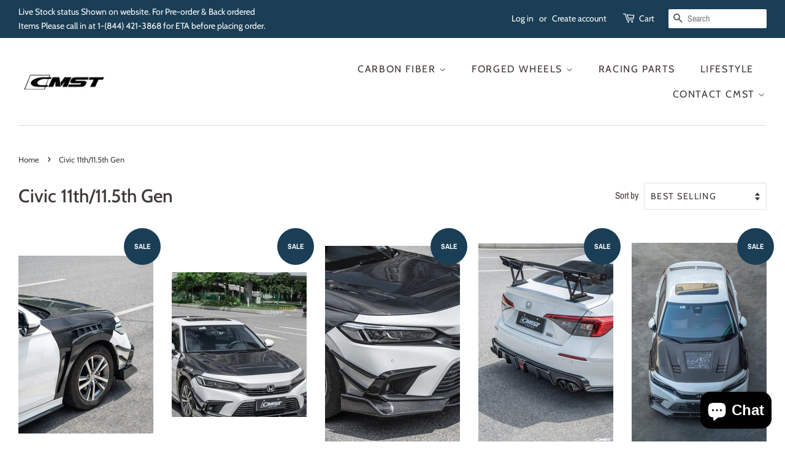

--- FILE ---
content_type: text/html; charset=utf-8
request_url: https://cmsttuning.com/collections/civic-11th-gen
body_size: 52291
content:
<!doctype html>
<html class="no-js" lang="en">
  <head>
    <!-- Basic page needs ================================================== -->
    <meta charset="utf-8">
    <meta http-equiv="X-UA-Compatible" content="IE=edge,chrome=1">

    
      <link rel="shortcut icon" href="//cmsttuning.com/cdn/shop/files/C_only_32x32.png?v=1614340437" type="image/png">
    

    <!-- Title and description ================================================== -->
    <title>
      Civic 11th/11.5th Gen
      
      
       &ndash; CMST Tuning
    </title>

    

    <!-- Social meta ================================================== -->
    <!-- /snippets/social-meta-tags.liquid -->




<meta property="og:site_name" content="CMST Tuning">
<meta property="og:url" content="https://cmsttuning.com/collections/civic-11th-gen">
<meta property="og:title" content="Civic 11th/11.5th Gen">
<meta property="og:type" content="product.group">
<meta property="og:description" content="Expert of automotive aerospace grade Carbon Fiber automotive body parts &amp; forged wheels. ">

<meta property="og:image" content="http://cmsttuning.com/cdn/shop/files/WeChat_Image_20200829015055_1200x1200.png?v=1627686440">
<meta property="og:image:secure_url" content="https://cmsttuning.com/cdn/shop/files/WeChat_Image_20200829015055_1200x1200.png?v=1627686440">


<meta name="twitter:card" content="summary_large_image">
<meta name="twitter:title" content="Civic 11th/11.5th Gen">
<meta name="twitter:description" content="Expert of automotive aerospace grade Carbon Fiber automotive body parts &amp; forged wheels. ">


    <!-- Helpers ================================================== -->
    <link rel="canonical" href="https://cmsttuning.com/collections/civic-11th-gen">
    <meta name="viewport" content="width=device-width,initial-scale=1">
    <meta name="theme-color" content="#1a3e55">

    <!-- CSS ================================================== -->
    <link href="//cmsttuning.com/cdn/shop/t/12/assets/timber.scss.css?v=181743576046091729801757455007" rel="stylesheet" type="text/css" media="all" />
    <link href="//cmsttuning.com/cdn/shop/t/12/assets/theme.scss.css?v=20845899391949036991757455007" rel="stylesheet" type="text/css" media="all" />
    <style data-shopify>
  :root {
    --color-body-text: #403b37;
    --color-body: #ffffff;
  }
</style>


    <script>
      window.theme = window.theme || {};

      var theme = {
        strings: {
          addToCart: "In Stock! Add to Cart",
          soldOut: "Sold Out",
          unavailable: "Unavailable",
          zoomClose: "Close (Esc)",
          zoomPrev: "Previous (Left arrow key)",
          zoomNext: "Next (Right arrow key)",
          addressError: "Error looking up that address",
          addressNoResults: "No results for that address",
          addressQueryLimit: "You have exceeded the Google API usage limit. Consider upgrading to a \u003ca href=\"https:\/\/developers.google.com\/maps\/premium\/usage-limits\"\u003ePremium Plan\u003c\/a\u003e.",
          authError: "There was a problem authenticating your Google Maps API Key."
        },
        settings: {
          // Adding some settings to allow the editor to update correctly when they are changed
          enableWideLayout: true,
          typeAccentTransform: true,
          typeAccentSpacing: true,
          baseFontSize: '17px',
          headerBaseFontSize: '30px',
          accentFontSize: '16px'
        },
        variables: {
          mediaQueryMedium: 'screen and (max-width: 768px)',
          bpSmall: false
        },
        moneyFormat: "${{amount}}"
      };theme.breadcrumbs = {
          collection: {
            title: "Civic 11th\/11.5th Gen",
            link: "https://cmsttuning.com/collections/civic-11th-gen"
          }
        };
        sessionStorage.setItem("breadcrumb", JSON.stringify(theme.breadcrumbs.collection));document.documentElement.className = document.documentElement.className.replace('no-js', 'supports-js');
    </script>

    <!-- Header hook for plugins ================================================== -->
    <script>window.performance && window.performance.mark && window.performance.mark('shopify.content_for_header.start');</script><meta name="google-site-verification" content="885OT5BlxTeI7-uLg6zsQkGw8LqgU1kf_ve1ifYkIiE">
<meta id="shopify-digital-wallet" name="shopify-digital-wallet" content="/46827471002/digital_wallets/dialog">
<meta name="shopify-checkout-api-token" content="19749d6e234bd6638314e7b355a8c9f1">
<meta id="in-context-paypal-metadata" data-shop-id="46827471002" data-venmo-supported="false" data-environment="production" data-locale="en_US" data-paypal-v4="true" data-currency="USD">
<link rel="alternate" type="application/atom+xml" title="Feed" href="/collections/civic-11th-gen.atom" />
<link rel="alternate" hreflang="x-default" href="https://cmsttuning.com/collections/civic-11th-gen">
<link rel="alternate" hreflang="en" href="https://cmsttuning.com/collections/civic-11th-gen">
<link rel="alternate" hreflang="en-CA" href="https://cmsttuning.com/en-ca/collections/civic-11th-gen">
<link rel="alternate" type="application/json+oembed" href="https://cmsttuning.com/collections/civic-11th-gen.oembed">
<script async="async" src="/checkouts/internal/preloads.js?locale=en-US"></script>
<link rel="preconnect" href="https://shop.app" crossorigin="anonymous">
<script async="async" src="https://shop.app/checkouts/internal/preloads.js?locale=en-US&shop_id=46827471002" crossorigin="anonymous"></script>
<script id="apple-pay-shop-capabilities" type="application/json">{"shopId":46827471002,"countryCode":"US","currencyCode":"USD","merchantCapabilities":["supports3DS"],"merchantId":"gid:\/\/shopify\/Shop\/46827471002","merchantName":"CMST Tuning","requiredBillingContactFields":["postalAddress","email","phone"],"requiredShippingContactFields":["postalAddress","email","phone"],"shippingType":"shipping","supportedNetworks":["visa","masterCard","amex","discover","elo","jcb"],"total":{"type":"pending","label":"CMST Tuning","amount":"1.00"},"shopifyPaymentsEnabled":true,"supportsSubscriptions":true}</script>
<script id="shopify-features" type="application/json">{"accessToken":"19749d6e234bd6638314e7b355a8c9f1","betas":["rich-media-storefront-analytics"],"domain":"cmsttuning.com","predictiveSearch":true,"shopId":46827471002,"locale":"en"}</script>
<script>var Shopify = Shopify || {};
Shopify.shop = "cmst-tuning.myshopify.com";
Shopify.locale = "en";
Shopify.currency = {"active":"USD","rate":"1.0"};
Shopify.country = "US";
Shopify.theme = {"name":"[Navidium]Minimal","id":132622942447,"schema_name":"Minimal","schema_version":"12.6.1","theme_store_id":380,"role":"main"};
Shopify.theme.handle = "null";
Shopify.theme.style = {"id":null,"handle":null};
Shopify.cdnHost = "cmsttuning.com/cdn";
Shopify.routes = Shopify.routes || {};
Shopify.routes.root = "/";</script>
<script type="module">!function(o){(o.Shopify=o.Shopify||{}).modules=!0}(window);</script>
<script>!function(o){function n(){var o=[];function n(){o.push(Array.prototype.slice.apply(arguments))}return n.q=o,n}var t=o.Shopify=o.Shopify||{};t.loadFeatures=n(),t.autoloadFeatures=n()}(window);</script>
<script>
  window.ShopifyPay = window.ShopifyPay || {};
  window.ShopifyPay.apiHost = "shop.app\/pay";
  window.ShopifyPay.redirectState = null;
</script>
<script id="shop-js-analytics" type="application/json">{"pageType":"collection"}</script>
<script defer="defer" async type="module" src="//cmsttuning.com/cdn/shopifycloud/shop-js/modules/v2/client.init-shop-cart-sync_C5BV16lS.en.esm.js"></script>
<script defer="defer" async type="module" src="//cmsttuning.com/cdn/shopifycloud/shop-js/modules/v2/chunk.common_CygWptCX.esm.js"></script>
<script type="module">
  await import("//cmsttuning.com/cdn/shopifycloud/shop-js/modules/v2/client.init-shop-cart-sync_C5BV16lS.en.esm.js");
await import("//cmsttuning.com/cdn/shopifycloud/shop-js/modules/v2/chunk.common_CygWptCX.esm.js");

  window.Shopify.SignInWithShop?.initShopCartSync?.({"fedCMEnabled":true,"windoidEnabled":true});

</script>
<script>
  window.Shopify = window.Shopify || {};
  if (!window.Shopify.featureAssets) window.Shopify.featureAssets = {};
  window.Shopify.featureAssets['shop-js'] = {"shop-cart-sync":["modules/v2/client.shop-cart-sync_ZFArdW7E.en.esm.js","modules/v2/chunk.common_CygWptCX.esm.js"],"init-fed-cm":["modules/v2/client.init-fed-cm_CmiC4vf6.en.esm.js","modules/v2/chunk.common_CygWptCX.esm.js"],"shop-button":["modules/v2/client.shop-button_tlx5R9nI.en.esm.js","modules/v2/chunk.common_CygWptCX.esm.js"],"shop-cash-offers":["modules/v2/client.shop-cash-offers_DOA2yAJr.en.esm.js","modules/v2/chunk.common_CygWptCX.esm.js","modules/v2/chunk.modal_D71HUcav.esm.js"],"init-windoid":["modules/v2/client.init-windoid_sURxWdc1.en.esm.js","modules/v2/chunk.common_CygWptCX.esm.js"],"shop-toast-manager":["modules/v2/client.shop-toast-manager_ClPi3nE9.en.esm.js","modules/v2/chunk.common_CygWptCX.esm.js"],"init-shop-email-lookup-coordinator":["modules/v2/client.init-shop-email-lookup-coordinator_B8hsDcYM.en.esm.js","modules/v2/chunk.common_CygWptCX.esm.js"],"init-shop-cart-sync":["modules/v2/client.init-shop-cart-sync_C5BV16lS.en.esm.js","modules/v2/chunk.common_CygWptCX.esm.js"],"avatar":["modules/v2/client.avatar_BTnouDA3.en.esm.js"],"pay-button":["modules/v2/client.pay-button_FdsNuTd3.en.esm.js","modules/v2/chunk.common_CygWptCX.esm.js"],"init-customer-accounts":["modules/v2/client.init-customer-accounts_DxDtT_ad.en.esm.js","modules/v2/client.shop-login-button_C5VAVYt1.en.esm.js","modules/v2/chunk.common_CygWptCX.esm.js","modules/v2/chunk.modal_D71HUcav.esm.js"],"init-shop-for-new-customer-accounts":["modules/v2/client.init-shop-for-new-customer-accounts_ChsxoAhi.en.esm.js","modules/v2/client.shop-login-button_C5VAVYt1.en.esm.js","modules/v2/chunk.common_CygWptCX.esm.js","modules/v2/chunk.modal_D71HUcav.esm.js"],"shop-login-button":["modules/v2/client.shop-login-button_C5VAVYt1.en.esm.js","modules/v2/chunk.common_CygWptCX.esm.js","modules/v2/chunk.modal_D71HUcav.esm.js"],"init-customer-accounts-sign-up":["modules/v2/client.init-customer-accounts-sign-up_CPSyQ0Tj.en.esm.js","modules/v2/client.shop-login-button_C5VAVYt1.en.esm.js","modules/v2/chunk.common_CygWptCX.esm.js","modules/v2/chunk.modal_D71HUcav.esm.js"],"shop-follow-button":["modules/v2/client.shop-follow-button_Cva4Ekp9.en.esm.js","modules/v2/chunk.common_CygWptCX.esm.js","modules/v2/chunk.modal_D71HUcav.esm.js"],"checkout-modal":["modules/v2/client.checkout-modal_BPM8l0SH.en.esm.js","modules/v2/chunk.common_CygWptCX.esm.js","modules/v2/chunk.modal_D71HUcav.esm.js"],"lead-capture":["modules/v2/client.lead-capture_Bi8yE_yS.en.esm.js","modules/v2/chunk.common_CygWptCX.esm.js","modules/v2/chunk.modal_D71HUcav.esm.js"],"shop-login":["modules/v2/client.shop-login_D6lNrXab.en.esm.js","modules/v2/chunk.common_CygWptCX.esm.js","modules/v2/chunk.modal_D71HUcav.esm.js"],"payment-terms":["modules/v2/client.payment-terms_CZxnsJam.en.esm.js","modules/v2/chunk.common_CygWptCX.esm.js","modules/v2/chunk.modal_D71HUcav.esm.js"]};
</script>
<script>(function() {
  var isLoaded = false;
  function asyncLoad() {
    if (isLoaded) return;
    isLoaded = true;
    var urls = ["https:\/\/cdn.shopify.com\/s\/files\/1\/0468\/2747\/1002\/t\/4\/assets\/globo.formbuilder.init.js?v=1599965505\u0026shop=cmst-tuning.myshopify.com","https:\/\/shopify-simplemaps.s3.amazonaws.com\/shared\/load_simplemaps.js?shop=cmst-tuning.myshopify.com","https:\/\/cdn.ordersify.com\/sdk\/v2\/ordersify-shopify.min.js?shop=cmst-tuning.myshopify.com","https:\/\/announcement-bar.conversionbear.com\/script?app=announcement-bar\u0026shop=cmst-tuning.myshopify.com"];
    for (var i = 0; i < urls.length; i++) {
      var s = document.createElement('script');
      s.type = 'text/javascript';
      s.async = true;
      s.src = urls[i];
      var x = document.getElementsByTagName('script')[0];
      x.parentNode.insertBefore(s, x);
    }
  };
  if(window.attachEvent) {
    window.attachEvent('onload', asyncLoad);
  } else {
    window.addEventListener('load', asyncLoad, false);
  }
})();</script>
<script id="__st">var __st={"a":46827471002,"offset":-21600,"reqid":"df7b207f-36c6-4679-80f7-777166585ddf-1768673750","pageurl":"cmsttuning.com\/collections\/civic-11th-gen","u":"a6988e8088a3","p":"collection","rtyp":"collection","rid":408465801455};</script>
<script>window.ShopifyPaypalV4VisibilityTracking = true;</script>
<script id="captcha-bootstrap">!function(){'use strict';const t='contact',e='account',n='new_comment',o=[[t,t],['blogs',n],['comments',n],[t,'customer']],c=[[e,'customer_login'],[e,'guest_login'],[e,'recover_customer_password'],[e,'create_customer']],r=t=>t.map((([t,e])=>`form[action*='/${t}']:not([data-nocaptcha='true']) input[name='form_type'][value='${e}']`)).join(','),a=t=>()=>t?[...document.querySelectorAll(t)].map((t=>t.form)):[];function s(){const t=[...o],e=r(t);return a(e)}const i='password',u='form_key',d=['recaptcha-v3-token','g-recaptcha-response','h-captcha-response',i],f=()=>{try{return window.sessionStorage}catch{return}},m='__shopify_v',_=t=>t.elements[u];function p(t,e,n=!1){try{const o=window.sessionStorage,c=JSON.parse(o.getItem(e)),{data:r}=function(t){const{data:e,action:n}=t;return t[m]||n?{data:e,action:n}:{data:t,action:n}}(c);for(const[e,n]of Object.entries(r))t.elements[e]&&(t.elements[e].value=n);n&&o.removeItem(e)}catch(o){console.error('form repopulation failed',{error:o})}}const l='form_type',E='cptcha';function T(t){t.dataset[E]=!0}const w=window,h=w.document,L='Shopify',v='ce_forms',y='captcha';let A=!1;((t,e)=>{const n=(g='f06e6c50-85a8-45c8-87d0-21a2b65856fe',I='https://cdn.shopify.com/shopifycloud/storefront-forms-hcaptcha/ce_storefront_forms_captcha_hcaptcha.v1.5.2.iife.js',D={infoText:'Protected by hCaptcha',privacyText:'Privacy',termsText:'Terms'},(t,e,n)=>{const o=w[L][v],c=o.bindForm;if(c)return c(t,g,e,D).then(n);var r;o.q.push([[t,g,e,D],n]),r=I,A||(h.body.append(Object.assign(h.createElement('script'),{id:'captcha-provider',async:!0,src:r})),A=!0)});var g,I,D;w[L]=w[L]||{},w[L][v]=w[L][v]||{},w[L][v].q=[],w[L][y]=w[L][y]||{},w[L][y].protect=function(t,e){n(t,void 0,e),T(t)},Object.freeze(w[L][y]),function(t,e,n,w,h,L){const[v,y,A,g]=function(t,e,n){const i=e?o:[],u=t?c:[],d=[...i,...u],f=r(d),m=r(i),_=r(d.filter((([t,e])=>n.includes(e))));return[a(f),a(m),a(_),s()]}(w,h,L),I=t=>{const e=t.target;return e instanceof HTMLFormElement?e:e&&e.form},D=t=>v().includes(t);t.addEventListener('submit',(t=>{const e=I(t);if(!e)return;const n=D(e)&&!e.dataset.hcaptchaBound&&!e.dataset.recaptchaBound,o=_(e),c=g().includes(e)&&(!o||!o.value);(n||c)&&t.preventDefault(),c&&!n&&(function(t){try{if(!f())return;!function(t){const e=f();if(!e)return;const n=_(t);if(!n)return;const o=n.value;o&&e.removeItem(o)}(t);const e=Array.from(Array(32),(()=>Math.random().toString(36)[2])).join('');!function(t,e){_(t)||t.append(Object.assign(document.createElement('input'),{type:'hidden',name:u})),t.elements[u].value=e}(t,e),function(t,e){const n=f();if(!n)return;const o=[...t.querySelectorAll(`input[type='${i}']`)].map((({name:t})=>t)),c=[...d,...o],r={};for(const[a,s]of new FormData(t).entries())c.includes(a)||(r[a]=s);n.setItem(e,JSON.stringify({[m]:1,action:t.action,data:r}))}(t,e)}catch(e){console.error('failed to persist form',e)}}(e),e.submit())}));const S=(t,e)=>{t&&!t.dataset[E]&&(n(t,e.some((e=>e===t))),T(t))};for(const o of['focusin','change'])t.addEventListener(o,(t=>{const e=I(t);D(e)&&S(e,y())}));const B=e.get('form_key'),M=e.get(l),P=B&&M;t.addEventListener('DOMContentLoaded',(()=>{const t=y();if(P)for(const e of t)e.elements[l].value===M&&p(e,B);[...new Set([...A(),...v().filter((t=>'true'===t.dataset.shopifyCaptcha))])].forEach((e=>S(e,t)))}))}(h,new URLSearchParams(w.location.search),n,t,e,['guest_login'])})(!0,!0)}();</script>
<script integrity="sha256-4kQ18oKyAcykRKYeNunJcIwy7WH5gtpwJnB7kiuLZ1E=" data-source-attribution="shopify.loadfeatures" defer="defer" src="//cmsttuning.com/cdn/shopifycloud/storefront/assets/storefront/load_feature-a0a9edcb.js" crossorigin="anonymous"></script>
<script crossorigin="anonymous" defer="defer" src="//cmsttuning.com/cdn/shopifycloud/storefront/assets/shopify_pay/storefront-65b4c6d7.js?v=20250812"></script>
<script data-source-attribution="shopify.dynamic_checkout.dynamic.init">var Shopify=Shopify||{};Shopify.PaymentButton=Shopify.PaymentButton||{isStorefrontPortableWallets:!0,init:function(){window.Shopify.PaymentButton.init=function(){};var t=document.createElement("script");t.src="https://cmsttuning.com/cdn/shopifycloud/portable-wallets/latest/portable-wallets.en.js",t.type="module",document.head.appendChild(t)}};
</script>
<script data-source-attribution="shopify.dynamic_checkout.buyer_consent">
  function portableWalletsHideBuyerConsent(e){var t=document.getElementById("shopify-buyer-consent"),n=document.getElementById("shopify-subscription-policy-button");t&&n&&(t.classList.add("hidden"),t.setAttribute("aria-hidden","true"),n.removeEventListener("click",e))}function portableWalletsShowBuyerConsent(e){var t=document.getElementById("shopify-buyer-consent"),n=document.getElementById("shopify-subscription-policy-button");t&&n&&(t.classList.remove("hidden"),t.removeAttribute("aria-hidden"),n.addEventListener("click",e))}window.Shopify?.PaymentButton&&(window.Shopify.PaymentButton.hideBuyerConsent=portableWalletsHideBuyerConsent,window.Shopify.PaymentButton.showBuyerConsent=portableWalletsShowBuyerConsent);
</script>
<script data-source-attribution="shopify.dynamic_checkout.cart.bootstrap">document.addEventListener("DOMContentLoaded",(function(){function t(){return document.querySelector("shopify-accelerated-checkout-cart, shopify-accelerated-checkout")}if(t())Shopify.PaymentButton.init();else{new MutationObserver((function(e,n){t()&&(Shopify.PaymentButton.init(),n.disconnect())})).observe(document.body,{childList:!0,subtree:!0})}}));
</script>
<link id="shopify-accelerated-checkout-styles" rel="stylesheet" media="screen" href="https://cmsttuning.com/cdn/shopifycloud/portable-wallets/latest/accelerated-checkout-backwards-compat.css" crossorigin="anonymous">
<style id="shopify-accelerated-checkout-cart">
        #shopify-buyer-consent {
  margin-top: 1em;
  display: inline-block;
  width: 100%;
}

#shopify-buyer-consent.hidden {
  display: none;
}

#shopify-subscription-policy-button {
  background: none;
  border: none;
  padding: 0;
  text-decoration: underline;
  font-size: inherit;
  cursor: pointer;
}

#shopify-subscription-policy-button::before {
  box-shadow: none;
}

      </style>

<script>window.performance && window.performance.mark && window.performance.mark('shopify.content_for_header.end');</script>

    <script src="//cmsttuning.com/cdn/shop/t/12/assets/jquery-2.2.3.min.js?v=58211863146907186831651832016" type="text/javascript"></script>

    <script src="//cmsttuning.com/cdn/shop/t/12/assets/lazysizes.min.js?v=155223123402716617051651832017" async="async"></script>

    
    

    <!-- "snippets/vitals-loader.liquid" was not rendered, the associated app was uninstalled -->
  <!-- BEGIN app block: shopify://apps/hulk-form-builder/blocks/app-embed/b6b8dd14-356b-4725-a4ed-77232212b3c3 --><!-- BEGIN app snippet: hulkapps-formbuilder-theme-ext --><script type="text/javascript">
  
  if (typeof window.formbuilder_customer != "object") {
        window.formbuilder_customer = {}
  }

  window.hulkFormBuilder = {
    form_data: {},
    shop_data: {"shop_dHqE3Zsq6_vKFB_cdH0WXA":{"shop_uuid":"dHqE3Zsq6_vKFB_cdH0WXA","shop_timezone":"America\/Chicago","shop_id":63060,"shop_is_after_submit_enabled":true,"shop_shopify_plan":"Advanced","shop_shopify_domain":"cmst-tuning.myshopify.com","shop_created_at":"2022-03-06T22:21:30.866-06:00","is_skip_metafield":false,"shop_deleted":false,"shop_disabled":false}},
    settings_data: {"shop_settings":{"shop_customise_msgs":[],"default_customise_msgs":{"is_required":"is required","thank_you":"Thank you! The form was submitted successfully.","processing":"Processing...","valid_data":"Please provide valid data","valid_email":"Provide valid email format","valid_tags":"HTML Tags are not allowed","valid_phone":"Provide valid phone number","valid_captcha":"Please provide valid captcha response","valid_url":"Provide valid URL","only_number_alloud":"Provide valid number in","number_less":"must be less than","number_more":"must be more than","image_must_less":"Image must be less than 20MB","image_number":"Images allowed","image_extension":"Invalid extension! Please provide image file","error_image_upload":"Error in image upload. Please try again.","error_file_upload":"Error in file upload. Please try again.","your_response":"Your response","error_form_submit":"Error occur.Please try again after sometime.","email_submitted":"Form with this email is already submitted","invalid_email_by_zerobounce":"The email address you entered appears to be invalid. Please check it and try again.","download_file":"Download file","card_details_invalid":"Your card details are invalid","card_details":"Card details","please_enter_card_details":"Please enter card details","card_number":"Card number","exp_mm":"Exp MM","exp_yy":"Exp YY","crd_cvc":"CVV","payment_value":"Payment amount","please_enter_payment_amount":"Please enter payment amount","address1":"Address line 1","address2":"Address line 2","city":"City","province":"Province","zipcode":"Zip code","country":"Country","blocked_domain":"This form does not accept addresses from","file_must_less":"File must be less than 20MB","file_extension":"Invalid extension! Please provide file","only_file_number_alloud":"files allowed","previous":"Previous","next":"Next","must_have_a_input":"Please enter at least one field.","please_enter_required_data":"Please enter required data","atleast_one_special_char":"Include at least one special character","atleast_one_lowercase_char":"Include at least one lowercase character","atleast_one_uppercase_char":"Include at least one uppercase character","atleast_one_number":"Include at least one number","must_have_8_chars":"Must have 8 characters long","be_between_8_and_12_chars":"Be between 8 and 12 characters long","please_select":"Please Select","phone_submitted":"Form with this phone number is already submitted","user_res_parse_error":"Error while submitting the form","valid_same_values":"values must be same","product_choice_clear_selection":"Clear Selection","picture_choice_clear_selection":"Clear Selection","remove_all_for_file_image_upload":"Remove All","invalid_file_type_for_image_upload":"You can't upload files of this type.","invalid_file_type_for_signature_upload":"You can't upload files of this type.","max_files_exceeded_for_file_upload":"You can not upload any more files.","max_files_exceeded_for_image_upload":"You can not upload any more files.","file_already_exist":"File already uploaded","max_limit_exceed":"You have added the maximum number of text fields.","cancel_upload_for_file_upload":"Cancel upload","cancel_upload_for_image_upload":"Cancel upload","cancel_upload_for_signature_upload":"Cancel upload"},"shop_blocked_domains":[]}},
    features_data: {"shop_plan_features":{"shop_plan_features":["unlimited-forms","full-design-customization","export-form-submissions","multiple-recipients-for-form-submissions","multiple-admin-notifications","enable-captcha","unlimited-file-uploads","save-submitted-form-data","set-auto-response-message","conditional-logic","form-banner","save-as-draft-facility","include-user-response-in-admin-email","disable-form-submission","file-upload"]}},
    shop: null,
    shop_id: null,
    plan_features: null,
    validateDoubleQuotes: false,
    assets: {
      extraFunctions: "https://cdn.shopify.com/extensions/019bb5ee-ec40-7527-955d-c1b8751eb060/form-builder-by-hulkapps-50/assets/extra-functions.js",
      extraStyles: "https://cdn.shopify.com/extensions/019bb5ee-ec40-7527-955d-c1b8751eb060/form-builder-by-hulkapps-50/assets/extra-styles.css",
      bootstrapStyles: "https://cdn.shopify.com/extensions/019bb5ee-ec40-7527-955d-c1b8751eb060/form-builder-by-hulkapps-50/assets/theme-app-extension-bootstrap.css"
    },
    translations: {
      htmlTagNotAllowed: "HTML Tags are not allowed",
      sqlQueryNotAllowed: "SQL Queries are not allowed",
      doubleQuoteNotAllowed: "Double quotes are not allowed",
      vorwerkHttpWwwNotAllowed: "The words \u0026#39;http\u0026#39; and \u0026#39;www\u0026#39; are not allowed. Please remove them and try again.",
      maxTextFieldsReached: "You have added the maximum number of text fields.",
      avoidNegativeWords: "Avoid negative words: Don\u0026#39;t use negative words in your contact message.",
      customDesignOnly: "This form is for custom designs requests. For general inquiries please contact our team at info@stagheaddesigns.com",
      zerobounceApiErrorMsg: "We couldn\u0026#39;t verify your email due to a technical issue. Please try again later.",
    }

  }

  

  window.FbThemeAppExtSettingsHash = {}
  
</script><!-- END app snippet --><!-- END app block --><script src="https://cdn.shopify.com/extensions/019bb5ee-ec40-7527-955d-c1b8751eb060/form-builder-by-hulkapps-50/assets/form-builder-script.js" type="text/javascript" defer="defer"></script>
<script src="https://cdn.shopify.com/extensions/019b1279-d906-7ffa-a5c9-fc5d5f608bed/auction-extension-75/assets/CodeBlockAction.min.js" type="text/javascript" defer="defer"></script>
<script src="https://cdn.shopify.com/extensions/7bc9bb47-adfa-4267-963e-cadee5096caf/inbox-1252/assets/inbox-chat-loader.js" type="text/javascript" defer="defer"></script>
<script src="https://cdn.shopify.com/extensions/0d820108-3ce0-4af0-b465-53058c9cd8a9/ordersify-restocked-alerts-13/assets/ordersify.min.js" type="text/javascript" defer="defer"></script>
<link href="https://cdn.shopify.com/extensions/0d820108-3ce0-4af0-b465-53058c9cd8a9/ordersify-restocked-alerts-13/assets/ordersify.min.css" rel="stylesheet" type="text/css" media="all">
<link href="https://monorail-edge.shopifysvc.com" rel="dns-prefetch">
<script>(function(){if ("sendBeacon" in navigator && "performance" in window) {try {var session_token_from_headers = performance.getEntriesByType('navigation')[0].serverTiming.find(x => x.name == '_s').description;} catch {var session_token_from_headers = undefined;}var session_cookie_matches = document.cookie.match(/_shopify_s=([^;]*)/);var session_token_from_cookie = session_cookie_matches && session_cookie_matches.length === 2 ? session_cookie_matches[1] : "";var session_token = session_token_from_headers || session_token_from_cookie || "";function handle_abandonment_event(e) {var entries = performance.getEntries().filter(function(entry) {return /monorail-edge.shopifysvc.com/.test(entry.name);});if (!window.abandonment_tracked && entries.length === 0) {window.abandonment_tracked = true;var currentMs = Date.now();var navigation_start = performance.timing.navigationStart;var payload = {shop_id: 46827471002,url: window.location.href,navigation_start,duration: currentMs - navigation_start,session_token,page_type: "collection"};window.navigator.sendBeacon("https://monorail-edge.shopifysvc.com/v1/produce", JSON.stringify({schema_id: "online_store_buyer_site_abandonment/1.1",payload: payload,metadata: {event_created_at_ms: currentMs,event_sent_at_ms: currentMs}}));}}window.addEventListener('pagehide', handle_abandonment_event);}}());</script>
<script id="web-pixels-manager-setup">(function e(e,d,r,n,o){if(void 0===o&&(o={}),!Boolean(null===(a=null===(i=window.Shopify)||void 0===i?void 0:i.analytics)||void 0===a?void 0:a.replayQueue)){var i,a;window.Shopify=window.Shopify||{};var t=window.Shopify;t.analytics=t.analytics||{};var s=t.analytics;s.replayQueue=[],s.publish=function(e,d,r){return s.replayQueue.push([e,d,r]),!0};try{self.performance.mark("wpm:start")}catch(e){}var l=function(){var e={modern:/Edge?\/(1{2}[4-9]|1[2-9]\d|[2-9]\d{2}|\d{4,})\.\d+(\.\d+|)|Firefox\/(1{2}[4-9]|1[2-9]\d|[2-9]\d{2}|\d{4,})\.\d+(\.\d+|)|Chrom(ium|e)\/(9{2}|\d{3,})\.\d+(\.\d+|)|(Maci|X1{2}).+ Version\/(15\.\d+|(1[6-9]|[2-9]\d|\d{3,})\.\d+)([,.]\d+|)( \(\w+\)|)( Mobile\/\w+|) Safari\/|Chrome.+OPR\/(9{2}|\d{3,})\.\d+\.\d+|(CPU[ +]OS|iPhone[ +]OS|CPU[ +]iPhone|CPU IPhone OS|CPU iPad OS)[ +]+(15[._]\d+|(1[6-9]|[2-9]\d|\d{3,})[._]\d+)([._]\d+|)|Android:?[ /-](13[3-9]|1[4-9]\d|[2-9]\d{2}|\d{4,})(\.\d+|)(\.\d+|)|Android.+Firefox\/(13[5-9]|1[4-9]\d|[2-9]\d{2}|\d{4,})\.\d+(\.\d+|)|Android.+Chrom(ium|e)\/(13[3-9]|1[4-9]\d|[2-9]\d{2}|\d{4,})\.\d+(\.\d+|)|SamsungBrowser\/([2-9]\d|\d{3,})\.\d+/,legacy:/Edge?\/(1[6-9]|[2-9]\d|\d{3,})\.\d+(\.\d+|)|Firefox\/(5[4-9]|[6-9]\d|\d{3,})\.\d+(\.\d+|)|Chrom(ium|e)\/(5[1-9]|[6-9]\d|\d{3,})\.\d+(\.\d+|)([\d.]+$|.*Safari\/(?![\d.]+ Edge\/[\d.]+$))|(Maci|X1{2}).+ Version\/(10\.\d+|(1[1-9]|[2-9]\d|\d{3,})\.\d+)([,.]\d+|)( \(\w+\)|)( Mobile\/\w+|) Safari\/|Chrome.+OPR\/(3[89]|[4-9]\d|\d{3,})\.\d+\.\d+|(CPU[ +]OS|iPhone[ +]OS|CPU[ +]iPhone|CPU IPhone OS|CPU iPad OS)[ +]+(10[._]\d+|(1[1-9]|[2-9]\d|\d{3,})[._]\d+)([._]\d+|)|Android:?[ /-](13[3-9]|1[4-9]\d|[2-9]\d{2}|\d{4,})(\.\d+|)(\.\d+|)|Mobile Safari.+OPR\/([89]\d|\d{3,})\.\d+\.\d+|Android.+Firefox\/(13[5-9]|1[4-9]\d|[2-9]\d{2}|\d{4,})\.\d+(\.\d+|)|Android.+Chrom(ium|e)\/(13[3-9]|1[4-9]\d|[2-9]\d{2}|\d{4,})\.\d+(\.\d+|)|Android.+(UC? ?Browser|UCWEB|U3)[ /]?(15\.([5-9]|\d{2,})|(1[6-9]|[2-9]\d|\d{3,})\.\d+)\.\d+|SamsungBrowser\/(5\.\d+|([6-9]|\d{2,})\.\d+)|Android.+MQ{2}Browser\/(14(\.(9|\d{2,})|)|(1[5-9]|[2-9]\d|\d{3,})(\.\d+|))(\.\d+|)|K[Aa][Ii]OS\/(3\.\d+|([4-9]|\d{2,})\.\d+)(\.\d+|)/},d=e.modern,r=e.legacy,n=navigator.userAgent;return n.match(d)?"modern":n.match(r)?"legacy":"unknown"}(),u="modern"===l?"modern":"legacy",c=(null!=n?n:{modern:"",legacy:""})[u],f=function(e){return[e.baseUrl,"/wpm","/b",e.hashVersion,"modern"===e.buildTarget?"m":"l",".js"].join("")}({baseUrl:d,hashVersion:r,buildTarget:u}),m=function(e){var d=e.version,r=e.bundleTarget,n=e.surface,o=e.pageUrl,i=e.monorailEndpoint;return{emit:function(e){var a=e.status,t=e.errorMsg,s=(new Date).getTime(),l=JSON.stringify({metadata:{event_sent_at_ms:s},events:[{schema_id:"web_pixels_manager_load/3.1",payload:{version:d,bundle_target:r,page_url:o,status:a,surface:n,error_msg:t},metadata:{event_created_at_ms:s}}]});if(!i)return console&&console.warn&&console.warn("[Web Pixels Manager] No Monorail endpoint provided, skipping logging."),!1;try{return self.navigator.sendBeacon.bind(self.navigator)(i,l)}catch(e){}var u=new XMLHttpRequest;try{return u.open("POST",i,!0),u.setRequestHeader("Content-Type","text/plain"),u.send(l),!0}catch(e){return console&&console.warn&&console.warn("[Web Pixels Manager] Got an unhandled error while logging to Monorail."),!1}}}}({version:r,bundleTarget:l,surface:e.surface,pageUrl:self.location.href,monorailEndpoint:e.monorailEndpoint});try{o.browserTarget=l,function(e){var d=e.src,r=e.async,n=void 0===r||r,o=e.onload,i=e.onerror,a=e.sri,t=e.scriptDataAttributes,s=void 0===t?{}:t,l=document.createElement("script"),u=document.querySelector("head"),c=document.querySelector("body");if(l.async=n,l.src=d,a&&(l.integrity=a,l.crossOrigin="anonymous"),s)for(var f in s)if(Object.prototype.hasOwnProperty.call(s,f))try{l.dataset[f]=s[f]}catch(e){}if(o&&l.addEventListener("load",o),i&&l.addEventListener("error",i),u)u.appendChild(l);else{if(!c)throw new Error("Did not find a head or body element to append the script");c.appendChild(l)}}({src:f,async:!0,onload:function(){if(!function(){var e,d;return Boolean(null===(d=null===(e=window.Shopify)||void 0===e?void 0:e.analytics)||void 0===d?void 0:d.initialized)}()){var d=window.webPixelsManager.init(e)||void 0;if(d){var r=window.Shopify.analytics;r.replayQueue.forEach((function(e){var r=e[0],n=e[1],o=e[2];d.publishCustomEvent(r,n,o)})),r.replayQueue=[],r.publish=d.publishCustomEvent,r.visitor=d.visitor,r.initialized=!0}}},onerror:function(){return m.emit({status:"failed",errorMsg:"".concat(f," has failed to load")})},sri:function(e){var d=/^sha384-[A-Za-z0-9+/=]+$/;return"string"==typeof e&&d.test(e)}(c)?c:"",scriptDataAttributes:o}),m.emit({status:"loading"})}catch(e){m.emit({status:"failed",errorMsg:(null==e?void 0:e.message)||"Unknown error"})}}})({shopId: 46827471002,storefrontBaseUrl: "https://cmsttuning.com",extensionsBaseUrl: "https://extensions.shopifycdn.com/cdn/shopifycloud/web-pixels-manager",monorailEndpoint: "https://monorail-edge.shopifysvc.com/unstable/produce_batch",surface: "storefront-renderer",enabledBetaFlags: ["2dca8a86"],webPixelsConfigList: [{"id":"704151791","configuration":"{\"config\":\"{\\\"pixel_id\\\":\\\"GT-K585D42H\\\",\\\"target_country\\\":\\\"US\\\",\\\"gtag_events\\\":[{\\\"type\\\":\\\"view_item\\\",\\\"action_label\\\":\\\"MC-9VR55N193W\\\"},{\\\"type\\\":\\\"purchase\\\",\\\"action_label\\\":\\\"MC-9VR55N193W\\\"},{\\\"type\\\":\\\"page_view\\\",\\\"action_label\\\":\\\"MC-9VR55N193W\\\"}],\\\"enable_monitoring_mode\\\":false}\"}","eventPayloadVersion":"v1","runtimeContext":"OPEN","scriptVersion":"b2a88bafab3e21179ed38636efcd8a93","type":"APP","apiClientId":1780363,"privacyPurposes":[],"dataSharingAdjustments":{"protectedCustomerApprovalScopes":["read_customer_address","read_customer_email","read_customer_name","read_customer_personal_data","read_customer_phone"]}},{"id":"192446703","configuration":"{\"pixel_id\":\"367030144626159\",\"pixel_type\":\"facebook_pixel\",\"metaapp_system_user_token\":\"-\"}","eventPayloadVersion":"v1","runtimeContext":"OPEN","scriptVersion":"ca16bc87fe92b6042fbaa3acc2fbdaa6","type":"APP","apiClientId":2329312,"privacyPurposes":["ANALYTICS","MARKETING","SALE_OF_DATA"],"dataSharingAdjustments":{"protectedCustomerApprovalScopes":["read_customer_address","read_customer_email","read_customer_name","read_customer_personal_data","read_customer_phone"]}},{"id":"shopify-app-pixel","configuration":"{}","eventPayloadVersion":"v1","runtimeContext":"STRICT","scriptVersion":"0450","apiClientId":"shopify-pixel","type":"APP","privacyPurposes":["ANALYTICS","MARKETING"]},{"id":"shopify-custom-pixel","eventPayloadVersion":"v1","runtimeContext":"LAX","scriptVersion":"0450","apiClientId":"shopify-pixel","type":"CUSTOM","privacyPurposes":["ANALYTICS","MARKETING"]}],isMerchantRequest: false,initData: {"shop":{"name":"CMST Tuning","paymentSettings":{"currencyCode":"USD"},"myshopifyDomain":"cmst-tuning.myshopify.com","countryCode":"US","storefrontUrl":"https:\/\/cmsttuning.com"},"customer":null,"cart":null,"checkout":null,"productVariants":[],"purchasingCompany":null},},"https://cmsttuning.com/cdn","fcfee988w5aeb613cpc8e4bc33m6693e112",{"modern":"","legacy":""},{"shopId":"46827471002","storefrontBaseUrl":"https:\/\/cmsttuning.com","extensionBaseUrl":"https:\/\/extensions.shopifycdn.com\/cdn\/shopifycloud\/web-pixels-manager","surface":"storefront-renderer","enabledBetaFlags":"[\"2dca8a86\"]","isMerchantRequest":"false","hashVersion":"fcfee988w5aeb613cpc8e4bc33m6693e112","publish":"custom","events":"[[\"page_viewed\",{}],[\"collection_viewed\",{\"collection\":{\"id\":\"408465801455\",\"title\":\"Civic 11th\/11.5th Gen\",\"productVariants\":[{\"price\":{\"amount\":735.0,\"currencyCode\":\"USD\"},\"product\":{\"title\":\"CMST Tuning Front Fenders for Honda Civic 11th Gen FE1 FE2 FE4 Carbon Fiber \/ FRP\",\"vendor\":\"CMST Tuning\",\"id\":\"8051048120559\",\"untranslatedTitle\":\"CMST Tuning Front Fenders for Honda Civic 11th Gen FE1 FE2 FE4 Carbon Fiber \/ FRP\",\"url\":\"\/products\/cmst-tuning-carbon-fiber-front-fenders-for-honda-civic-11th-gen-sedan\",\"type\":\"Fenders \u0026 Widebody Wheel Arches\"},\"id\":\"46172263645423\",\"image\":{\"src\":\"\/\/cmsttuning.com\/cdn\/shop\/files\/cmst-tuning-carbon-fiber-front-fenders-for-honda-civic-11th-gen-sedan-982121_42b97018-3b1c-42bf-aabf-2aa5a967bcea.jpg?v=1766031431\"},\"sku\":\"CMS5-372F\",\"title\":\"FRP or Carbon\/Paintable\",\"untranslatedTitle\":\"FRP or Carbon\/Paintable\"},{\"price\":{\"amount\":885.0,\"currencyCode\":\"USD\"},\"product\":{\"title\":\"CMST Tuning V1 Vented Hood Bonnet for Honda Civic 11th Gen FE1 FE2 FE4 Carbon Fiber\/FRP\",\"vendor\":\"CMST Tuning\",\"id\":\"8051048677615\",\"untranslatedTitle\":\"CMST Tuning V1 Vented Hood Bonnet for Honda Civic 11th Gen FE1 FE2 FE4 Carbon Fiber\/FRP\",\"url\":\"\/products\/cmst-tuning-carbon-fiber-vented-hood-bonnet-for-honda-civic-11th-gen-sedan\",\"type\":\"Hood\"},\"id\":\"46172263842031\",\"image\":{\"src\":\"\/\/cmsttuning.com\/cdn\/shop\/files\/cmst-tuning-carbon-fiber-vented-hood-bonnet-for-honda-civic-11th-gen-sedan-677568_8783bae9-fbf9-458d-80b2-fbc169298a50.jpg?v=1766031428\"},\"sku\":\"CMS5-373F\",\"title\":\"FRP or Carbon\/Paintable\",\"untranslatedTitle\":\"FRP or Carbon\/Paintable\"},{\"price\":{\"amount\":217.0,\"currencyCode\":\"USD\"},\"product\":{\"title\":\"CMST Tuning Front Bumper Canards for Honda Civic 11th Gen FE1 FE2 FE4 Carbon Fiber \/ FRP\",\"vendor\":\"CMST Tuning\",\"id\":\"8051046023407\",\"untranslatedTitle\":\"CMST Tuning Front Bumper Canards for Honda Civic 11th Gen FE1 FE2 FE4 Carbon Fiber \/ FRP\",\"url\":\"\/products\/cmst-tuning-carbon-fiber-front-bumper-canards-for-honda-civic-11th-gen-sedan\",\"type\":\"Body Trim\"},\"id\":\"46172261613807\",\"image\":{\"src\":\"\/\/cmsttuning.com\/cdn\/shop\/files\/cmst-tuning-carbon-fiber-front-bumper-canards-for-honda-civic-11th-gen-sedan-775269_e8b2a9d6-6233-4d4b-88ac-fd260c8ecc95.jpg?v=1766031436\"},\"sku\":\"CMS5-370F\",\"title\":\"FRP or Carbon\/Paintable\",\"untranslatedTitle\":\"FRP or Carbon\/Paintable\"},{\"price\":{\"amount\":540.0,\"currencyCode\":\"USD\"},\"product\":{\"title\":\"CMST Tuning Rear Spoiler Wing for Honda Civic 11th Gen FE1 FE2 FE4 Sedan Carbon Fiber \/ FRP\",\"vendor\":\"CMST Tuning\",\"id\":\"8051050905839\",\"untranslatedTitle\":\"CMST Tuning Rear Spoiler Wing for Honda Civic 11th Gen FE1 FE2 FE4 Sedan Carbon Fiber \/ FRP\",\"url\":\"\/products\/cmst-tuning-carbon-fiber-rear-spoiler-wing-for-honda-civic-11th-gen-sedan\",\"type\":\"Rear Wing \u0026 Spoiler\"},\"id\":\"46172265382127\",\"image\":{\"src\":\"\/\/cmsttuning.com\/cdn\/shop\/files\/cmst-tuning-carbon-fiber-rear-spoiler-wing-for-honda-civic-11th-gen-sedan-150941_1218994c-b9b8-470d-8b40-8acb8913ad87.jpg?v=1766031413\"},\"sku\":\"CMS5-369F\",\"title\":\"FRP or Carbon\/Paintable\",\"untranslatedTitle\":\"FRP or Carbon\/Paintable\"},{\"price\":{\"amount\":960.0,\"currencyCode\":\"USD\"},\"product\":{\"title\":\"CMST Tuning V2 Tempered Glass Clearview Hood Bonnet for Honda Civic 11th Gen FE1\/2\/4 Carbon Fiber\/FRP\",\"vendor\":\"CMST Tuning\",\"id\":\"8051050348783\",\"untranslatedTitle\":\"CMST Tuning V2 Tempered Glass Clearview Hood Bonnet for Honda Civic 11th Gen FE1\/2\/4 Carbon Fiber\/FRP\",\"url\":\"\/products\/cmst-tuning-carbon-fiber-glass-transparent-clearview-hood-bonnet-for-honda-civic-11th-gen-sedan\",\"type\":\"Hood\"},\"id\":\"46172264530159\",\"image\":{\"src\":\"\/\/cmsttuning.com\/cdn\/shop\/files\/cmst-tuning-carbon-fiber-glass-transparent-clearview-hood-bonnet-for-honda-civic-11th-gen-sedan-102905_9003e5b7-88b6-4e34-aac0-66bc4cfe67d1.jpg?v=1766031424\"},\"sku\":\"CMS5-374F\",\"title\":\"FRP or Carbon\/Paintable\",\"untranslatedTitle\":\"FRP or Carbon\/Paintable\"},{\"price\":{\"amount\":232.0,\"currencyCode\":\"USD\"},\"product\":{\"title\":\"CMST Tuning Front Bumper Intake Vent Cover for Honda Civic 11th Gen FE1\/2\/4 Carbon Fiber\/FRP\",\"vendor\":\"CMST Tuning\",\"id\":\"8051046842607\",\"untranslatedTitle\":\"CMST Tuning Front Bumper Intake Vent Cover for Honda Civic 11th Gen FE1\/2\/4 Carbon Fiber\/FRP\",\"url\":\"\/products\/cmst-tuning-carbon-fiber-front-bumper-intake-vent-cover-for-honda-civic-11th-gen-sedan\",\"type\":\"Body Trim\"},\"id\":\"46172262301935\",\"image\":{\"src\":\"\/\/cmsttuning.com\/cdn\/shop\/files\/cmst-tuning-carbon-fiber-front-bumper-intake-vent-cover-for-honda-civic-11th-gen-sedan-617787.jpg?v=1766031434\"},\"sku\":\"CMS5-371F\",\"title\":\"FRP or Carbon\/Paintable\",\"untranslatedTitle\":\"FRP or Carbon\/Paintable\"},{\"price\":{\"amount\":540.0,\"currencyCode\":\"USD\"},\"product\":{\"title\":\"CMST Tuning Front Lip Splitter for Honda Civic 11th Gen FE1 FE2 FE4 Carbon Fiber \/ FRP\",\"vendor\":\"CMST Tuning\",\"id\":\"8051045007599\",\"untranslatedTitle\":\"CMST Tuning Front Lip Splitter for Honda Civic 11th Gen FE1 FE2 FE4 Carbon Fiber \/ FRP\",\"url\":\"\/products\/cmst-tuning-carbon-fiber-front-splitter-for-honda-civic-11th-gen-sedan\",\"type\":\"Front Lip\"},\"id\":\"46172261155055\",\"image\":{\"src\":\"\/\/cmsttuning.com\/cdn\/shop\/files\/cmst-tuning-carbon-fiber-front-splitter-for-honda-civic-11th-gen-sedan-468635.jpg?v=1766031442\"},\"sku\":\"CMS5-366F\",\"title\":\"FRP or Carbon\/Paintable\",\"untranslatedTitle\":\"FRP or Carbon\/Paintable\"},{\"price\":{\"amount\":540.0,\"currencyCode\":\"USD\"},\"product\":{\"title\":\"CMST Tuning Side Skirts for Honda Civic 11th Gen FE1 FE2 FE4 Carbon Fiber \/ FRP\",\"vendor\":\"CMST Tuning\",\"id\":\"8051050381551\",\"untranslatedTitle\":\"CMST Tuning Side Skirts for Honda Civic 11th Gen FE1 FE2 FE4 Carbon Fiber \/ FRP\",\"url\":\"\/products\/cmst-tuning-carbon-fiber-side-skirts-for-honda-civic-11th-gen-sedan\",\"type\":\"Side Skirts\"},\"id\":\"46172265152751\",\"image\":{\"src\":\"\/\/cmsttuning.com\/cdn\/shop\/files\/cmst-tuning-carbon-fiber-side-skirts-for-honda-civic-11th-gen-sedan-167946_16b6560e-5333-4373-a31a-3cf5946a40e4.jpg?v=1766031417\"},\"sku\":\"CMS5-367F\",\"title\":\"FRP or Carbon\/Paintable\",\"untranslatedTitle\":\"FRP or Carbon\/Paintable\"},{\"price\":{\"amount\":615.0,\"currencyCode\":\"USD\"},\"product\":{\"title\":\"CMST Tuning Rear Diffuser for Honda Civic 11th Gen FE1 FE2 FE4 Carbon Fiber \/ FRP\",\"vendor\":\"CMST Tuning\",\"id\":\"8051045990639\",\"untranslatedTitle\":\"CMST Tuning Rear Diffuser for Honda Civic 11th Gen FE1 FE2 FE4 Carbon Fiber \/ FRP\",\"url\":\"\/products\/cmst-tuning-carbon-fiber-rear-diffuser-for-honda-civic-11th-gen-sedan\",\"type\":\"Rear Diffuser\"},\"id\":\"46172261384431\",\"image\":{\"src\":\"\/\/cmsttuning.com\/cdn\/shop\/files\/cmst-tuning-carbon-fiber-rear-diffuser-for-honda-civic-11th-gen-sedan-644604.jpg?v=1766031440\"},\"sku\":\"CMS5-368F\",\"title\":\"FRP or Carbon\/Paintable\",\"untranslatedTitle\":\"FRP or Carbon\/Paintable\"}]}}]]"});</script><script>
  window.ShopifyAnalytics = window.ShopifyAnalytics || {};
  window.ShopifyAnalytics.meta = window.ShopifyAnalytics.meta || {};
  window.ShopifyAnalytics.meta.currency = 'USD';
  var meta = {"products":[{"id":8051048120559,"gid":"gid:\/\/shopify\/Product\/8051048120559","vendor":"CMST Tuning","type":"Fenders \u0026 Widebody Wheel Arches","handle":"cmst-tuning-carbon-fiber-front-fenders-for-honda-civic-11th-gen-sedan","variants":[{"id":46172263645423,"price":73500,"name":"CMST Tuning Front Fenders for Honda Civic 11th Gen FE1 FE2 FE4 Carbon Fiber \/ FRP - FRP or Carbon\/Paintable","public_title":"FRP or Carbon\/Paintable","sku":"CMS5-372F"},{"id":46172263678191,"price":98000,"name":"CMST Tuning Front Fenders for Honda Civic 11th Gen FE1 FE2 FE4 Carbon Fiber \/ FRP - Carbon\/Woven\/Gloss","public_title":"Carbon\/Woven\/Gloss","sku":"CMS5-372C"},{"id":46172263710959,"price":107800,"name":"CMST Tuning Front Fenders for Honda Civic 11th Gen FE1 FE2 FE4 Carbon Fiber \/ FRP - Carbon\/Woven\/Matte","public_title":"Carbon\/Woven\/Matte","sku":"CMS5-372Y"},{"id":46172263743727,"price":117600,"name":"CMST Tuning Front Fenders for Honda Civic 11th Gen FE1 FE2 FE4 Carbon Fiber \/ FRP - Carbon\/Forged\/Gloss","public_title":"Carbon\/Forged\/Gloss","sku":"CMS5-372D"},{"id":46172263776495,"price":117600,"name":"CMST Tuning Front Fenders for Honda Civic 11th Gen FE1 FE2 FE4 Carbon Fiber \/ FRP - Carbon\/Honeycomb\/Gloss","public_title":"Carbon\/Honeycomb\/Gloss","sku":"CMS5-372Z"}],"remote":false},{"id":8051048677615,"gid":"gid:\/\/shopify\/Product\/8051048677615","vendor":"CMST Tuning","type":"Hood","handle":"cmst-tuning-carbon-fiber-vented-hood-bonnet-for-honda-civic-11th-gen-sedan","variants":[{"id":46172263842031,"price":88500,"name":"CMST Tuning V1 Vented Hood Bonnet for Honda Civic 11th Gen FE1 FE2 FE4 Carbon Fiber\/FRP - FRP or Carbon\/Paintable","public_title":"FRP or Carbon\/Paintable","sku":"CMS5-373F"},{"id":46172263874799,"price":118000,"name":"CMST Tuning V1 Vented Hood Bonnet for Honda Civic 11th Gen FE1 FE2 FE4 Carbon Fiber\/FRP - Single-sided Carbon\/Woven\/Gloss","public_title":"Single-sided Carbon\/Woven\/Gloss","sku":"CMS5-373C"},{"id":46172263907567,"price":129800,"name":"CMST Tuning V1 Vented Hood Bonnet for Honda Civic 11th Gen FE1 FE2 FE4 Carbon Fiber\/FRP - Single-sided Carbon\/Woven\/Matte","public_title":"Single-sided Carbon\/Woven\/Matte","sku":"CMS5-373Y"},{"id":46172263940335,"price":141600,"name":"CMST Tuning V1 Vented Hood Bonnet for Honda Civic 11th Gen FE1 FE2 FE4 Carbon Fiber\/FRP - Single-sided Carbon\/Forged\/Gloss","public_title":"Single-sided Carbon\/Forged\/Gloss","sku":"CMS5-373D"},{"id":46172263973103,"price":141600,"name":"CMST Tuning V1 Vented Hood Bonnet for Honda Civic 11th Gen FE1 FE2 FE4 Carbon Fiber\/FRP - Single-sided Carbon\/Honeycomb\/Gloss","public_title":"Single-sided Carbon\/Honeycomb\/Gloss","sku":"CMS5-373Z"},{"id":46172264005871,"price":165200,"name":"CMST Tuning V1 Vented Hood Bonnet for Honda Civic 11th Gen FE1 FE2 FE4 Carbon Fiber\/FRP - Double-sided Carbon\/Woven\/Gloss","public_title":"Double-sided Carbon\/Woven\/Gloss","sku":"CMS5-373S"},{"id":46172264038639,"price":181700,"name":"CMST Tuning V1 Vented Hood Bonnet for Honda Civic 11th Gen FE1 FE2 FE4 Carbon Fiber\/FRP - Double-sided Carbon\/Woven\/Matte","public_title":"Double-sided Carbon\/Woven\/Matte","sku":"CMS5-373SY"},{"id":46172264071407,"price":198200,"name":"CMST Tuning V1 Vented Hood Bonnet for Honda Civic 11th Gen FE1 FE2 FE4 Carbon Fiber\/FRP - Double-sided Carbon\/Forged\/Gloss","public_title":"Double-sided Carbon\/Forged\/Gloss","sku":"CMS5-373SD"},{"id":46172264104175,"price":198200,"name":"CMST Tuning V1 Vented Hood Bonnet for Honda Civic 11th Gen FE1 FE2 FE4 Carbon Fiber\/FRP - Double-sided Carbon\/Honeycomb\/Gloss","public_title":"Double-sided Carbon\/Honeycomb\/Gloss","sku":"CMS5-373SZ"}],"remote":false},{"id":8051046023407,"gid":"gid:\/\/shopify\/Product\/8051046023407","vendor":"CMST Tuning","type":"Body Trim","handle":"cmst-tuning-carbon-fiber-front-bumper-canards-for-honda-civic-11th-gen-sedan","variants":[{"id":46172261613807,"price":21700,"name":"CMST Tuning Front Bumper Canards for Honda Civic 11th Gen FE1 FE2 FE4 Carbon Fiber \/ FRP - FRP or Carbon\/Paintable","public_title":"FRP or Carbon\/Paintable","sku":"CMS5-370F"},{"id":46172261646575,"price":29000,"name":"CMST Tuning Front Bumper Canards for Honda Civic 11th Gen FE1 FE2 FE4 Carbon Fiber \/ FRP - Carbon\/Woven\/Gloss","public_title":"Carbon\/Woven\/Gloss","sku":"CMS5-370C"},{"id":46172261679343,"price":31900,"name":"CMST Tuning Front Bumper Canards for Honda Civic 11th Gen FE1 FE2 FE4 Carbon Fiber \/ FRP - Carbon\/Woven\/Matte","public_title":"Carbon\/Woven\/Matte","sku":"CMS5-370Y"},{"id":46172261712111,"price":34800,"name":"CMST Tuning Front Bumper Canards for Honda Civic 11th Gen FE1 FE2 FE4 Carbon Fiber \/ FRP - Carbon\/Forged\/Gloss","public_title":"Carbon\/Forged\/Gloss","sku":"CMS5-370D"},{"id":46172261744879,"price":34800,"name":"CMST Tuning Front Bumper Canards for Honda Civic 11th Gen FE1 FE2 FE4 Carbon Fiber \/ FRP - Carbon\/Honeycomb\/Gloss","public_title":"Carbon\/Honeycomb\/Gloss","sku":"CMS5-370Z"}],"remote":false},{"id":8051050905839,"gid":"gid:\/\/shopify\/Product\/8051050905839","vendor":"CMST Tuning","type":"Rear Wing \u0026 Spoiler","handle":"cmst-tuning-carbon-fiber-rear-spoiler-wing-for-honda-civic-11th-gen-sedan","variants":[{"id":46172265382127,"price":54000,"name":"CMST Tuning Rear Spoiler Wing for Honda Civic 11th Gen FE1 FE2 FE4 Sedan Carbon Fiber \/ FRP - FRP or Carbon\/Paintable","public_title":"FRP or Carbon\/Paintable","sku":"CMS5-369F"},{"id":46172265414895,"price":72000,"name":"CMST Tuning Rear Spoiler Wing for Honda Civic 11th Gen FE1 FE2 FE4 Sedan Carbon Fiber \/ FRP - Carbon\/Woven\/Gloss","public_title":"Carbon\/Woven\/Gloss","sku":"CMS5-369C"},{"id":46172265447663,"price":79200,"name":"CMST Tuning Rear Spoiler Wing for Honda Civic 11th Gen FE1 FE2 FE4 Sedan Carbon Fiber \/ FRP - Carbon\/Woven\/Matte","public_title":"Carbon\/Woven\/Matte","sku":"CMS5-369Y"},{"id":46172265480431,"price":86400,"name":"CMST Tuning Rear Spoiler Wing for Honda Civic 11th Gen FE1 FE2 FE4 Sedan Carbon Fiber \/ FRP - Carbon\/Forged\/Gloss","public_title":"Carbon\/Forged\/Gloss","sku":"CMS5-369D"},{"id":46172265513199,"price":86400,"name":"CMST Tuning Rear Spoiler Wing for Honda Civic 11th Gen FE1 FE2 FE4 Sedan Carbon Fiber \/ FRP - Carbon\/Honeycomb\/Gloss","public_title":"Carbon\/Honeycomb\/Gloss","sku":"CMS5-369Z"}],"remote":false},{"id":8051050348783,"gid":"gid:\/\/shopify\/Product\/8051050348783","vendor":"CMST Tuning","type":"Hood","handle":"cmst-tuning-carbon-fiber-glass-transparent-clearview-hood-bonnet-for-honda-civic-11th-gen-sedan","variants":[{"id":46172264530159,"price":96000,"name":"CMST Tuning V2 Tempered Glass Clearview Hood Bonnet for Honda Civic 11th Gen FE1\/2\/4 Carbon Fiber\/FRP - FRP or Carbon\/Paintable","public_title":"FRP or Carbon\/Paintable","sku":"CMS5-374F"},{"id":46172264562927,"price":128000,"name":"CMST Tuning V2 Tempered Glass Clearview Hood Bonnet for Honda Civic 11th Gen FE1\/2\/4 Carbon Fiber\/FRP - Single-sided Carbon\/Woven\/Gloss","public_title":"Single-sided Carbon\/Woven\/Gloss","sku":"CMS5-374C"},{"id":46172264595695,"price":140800,"name":"CMST Tuning V2 Tempered Glass Clearview Hood Bonnet for Honda Civic 11th Gen FE1\/2\/4 Carbon Fiber\/FRP - Single-sided Carbon\/Woven\/Matte","public_title":"Single-sided Carbon\/Woven\/Matte","sku":"CMS5-374Y"},{"id":46172264628463,"price":153600,"name":"CMST Tuning V2 Tempered Glass Clearview Hood Bonnet for Honda Civic 11th Gen FE1\/2\/4 Carbon Fiber\/FRP - Single-sided Carbon\/Forged\/Gloss","public_title":"Single-sided Carbon\/Forged\/Gloss","sku":"CMS5-374D"},{"id":46172264661231,"price":153600,"name":"CMST Tuning V2 Tempered Glass Clearview Hood Bonnet for Honda Civic 11th Gen FE1\/2\/4 Carbon Fiber\/FRP - Single-sided Carbon\/Honeycomb\/Gloss","public_title":"Single-sided Carbon\/Honeycomb\/Gloss","sku":"CMS5-374Z"},{"id":46172264693999,"price":179200,"name":"CMST Tuning V2 Tempered Glass Clearview Hood Bonnet for Honda Civic 11th Gen FE1\/2\/4 Carbon Fiber\/FRP - Double-sided Carbon\/Woven\/Gloss","public_title":"Double-sided Carbon\/Woven\/Gloss","sku":"CMS5-374S"},{"id":46172264726767,"price":197100,"name":"CMST Tuning V2 Tempered Glass Clearview Hood Bonnet for Honda Civic 11th Gen FE1\/2\/4 Carbon Fiber\/FRP - Double-sided Carbon\/Woven\/Matte","public_title":"Double-sided Carbon\/Woven\/Matte","sku":"CMS5-374SY"},{"id":46172264759535,"price":215000,"name":"CMST Tuning V2 Tempered Glass Clearview Hood Bonnet for Honda Civic 11th Gen FE1\/2\/4 Carbon Fiber\/FRP - Double-sided Carbon\/Forged\/Gloss","public_title":"Double-sided Carbon\/Forged\/Gloss","sku":"CMS5-374SD"},{"id":46172264792303,"price":215000,"name":"CMST Tuning V2 Tempered Glass Clearview Hood Bonnet for Honda Civic 11th Gen FE1\/2\/4 Carbon Fiber\/FRP - Double-sided Carbon\/Honeycomb\/Gloss","public_title":"Double-sided Carbon\/Honeycomb\/Gloss","sku":"CMS5-374SZ"}],"remote":false},{"id":8051046842607,"gid":"gid:\/\/shopify\/Product\/8051046842607","vendor":"CMST Tuning","type":"Body Trim","handle":"cmst-tuning-carbon-fiber-front-bumper-intake-vent-cover-for-honda-civic-11th-gen-sedan","variants":[{"id":46172262301935,"price":23200,"name":"CMST Tuning Front Bumper Intake Vent Cover for Honda Civic 11th Gen FE1\/2\/4 Carbon Fiber\/FRP - FRP or Carbon\/Paintable","public_title":"FRP or Carbon\/Paintable","sku":"CMS5-371F"},{"id":46172262334703,"price":31000,"name":"CMST Tuning Front Bumper Intake Vent Cover for Honda Civic 11th Gen FE1\/2\/4 Carbon Fiber\/FRP - Carbon\/Woven\/Gloss","public_title":"Carbon\/Woven\/Gloss","sku":"CMS5-371C"},{"id":46172262367471,"price":34100,"name":"CMST Tuning Front Bumper Intake Vent Cover for Honda Civic 11th Gen FE1\/2\/4 Carbon Fiber\/FRP - Carbon\/Woven\/Matte","public_title":"Carbon\/Woven\/Matte","sku":"CMS5-371Y"},{"id":46172262400239,"price":37200,"name":"CMST Tuning Front Bumper Intake Vent Cover for Honda Civic 11th Gen FE1\/2\/4 Carbon Fiber\/FRP - Carbon\/Forged\/Gloss","public_title":"Carbon\/Forged\/Gloss","sku":"CMS5-371D"},{"id":46172262433007,"price":37200,"name":"CMST Tuning Front Bumper Intake Vent Cover for Honda Civic 11th Gen FE1\/2\/4 Carbon Fiber\/FRP - Carbon\/Honeycomb\/Gloss","public_title":"Carbon\/Honeycomb\/Gloss","sku":"CMS5-371Z"}],"remote":false},{"id":8051045007599,"gid":"gid:\/\/shopify\/Product\/8051045007599","vendor":"CMST Tuning","type":"Front Lip","handle":"cmst-tuning-carbon-fiber-front-splitter-for-honda-civic-11th-gen-sedan","variants":[{"id":46172261155055,"price":54000,"name":"CMST Tuning Front Lip Splitter for Honda Civic 11th Gen FE1 FE2 FE4 Carbon Fiber \/ FRP - FRP or Carbon\/Paintable","public_title":"FRP or Carbon\/Paintable","sku":"CMS5-366F"},{"id":46172261187823,"price":72000,"name":"CMST Tuning Front Lip Splitter for Honda Civic 11th Gen FE1 FE2 FE4 Carbon Fiber \/ FRP - Carbon\/Woven\/Gloss","public_title":"Carbon\/Woven\/Gloss","sku":"CMS5-366C"},{"id":46172261220591,"price":79200,"name":"CMST Tuning Front Lip Splitter for Honda Civic 11th Gen FE1 FE2 FE4 Carbon Fiber \/ FRP - Carbon\/Woven\/Matte","public_title":"Carbon\/Woven\/Matte","sku":"CMS5-366Y"},{"id":46172261253359,"price":86400,"name":"CMST Tuning Front Lip Splitter for Honda Civic 11th Gen FE1 FE2 FE4 Carbon Fiber \/ FRP - Carbon\/Forged\/Gloss","public_title":"Carbon\/Forged\/Gloss","sku":"CMS5-366D"},{"id":46172261286127,"price":86400,"name":"CMST Tuning Front Lip Splitter for Honda Civic 11th Gen FE1 FE2 FE4 Carbon Fiber \/ FRP - Carbon\/Honeycomb\/Gloss","public_title":"Carbon\/Honeycomb\/Gloss","sku":"CMS5-366Z"}],"remote":false},{"id":8051050381551,"gid":"gid:\/\/shopify\/Product\/8051050381551","vendor":"CMST Tuning","type":"Side Skirts","handle":"cmst-tuning-carbon-fiber-side-skirts-for-honda-civic-11th-gen-sedan","variants":[{"id":46172265152751,"price":54000,"name":"CMST Tuning Side Skirts for Honda Civic 11th Gen FE1 FE2 FE4 Carbon Fiber \/ FRP - FRP or Carbon\/Paintable","public_title":"FRP or Carbon\/Paintable","sku":"CMS5-367F"},{"id":46172265185519,"price":72000,"name":"CMST Tuning Side Skirts for Honda Civic 11th Gen FE1 FE2 FE4 Carbon Fiber \/ FRP - Carbon\/Woven\/Gloss","public_title":"Carbon\/Woven\/Gloss","sku":"CMS5-367C"},{"id":46172265218287,"price":79200,"name":"CMST Tuning Side Skirts for Honda Civic 11th Gen FE1 FE2 FE4 Carbon Fiber \/ FRP - Carbon\/Woven\/Matte","public_title":"Carbon\/Woven\/Matte","sku":"CMS5-367Y"},{"id":46172265251055,"price":86400,"name":"CMST Tuning Side Skirts for Honda Civic 11th Gen FE1 FE2 FE4 Carbon Fiber \/ FRP - Carbon\/Forged\/Gloss","public_title":"Carbon\/Forged\/Gloss","sku":"CMS5-367D"},{"id":46172265283823,"price":86400,"name":"CMST Tuning Side Skirts for Honda Civic 11th Gen FE1 FE2 FE4 Carbon Fiber \/ FRP - Carbon\/Honeycomb\/Gloss","public_title":"Carbon\/Honeycomb\/Gloss","sku":"CMS5-367Z"}],"remote":false},{"id":8051045990639,"gid":"gid:\/\/shopify\/Product\/8051045990639","vendor":"CMST Tuning","type":"Rear Diffuser","handle":"cmst-tuning-carbon-fiber-rear-diffuser-for-honda-civic-11th-gen-sedan","variants":[{"id":46172261384431,"price":61500,"name":"CMST Tuning Rear Diffuser for Honda Civic 11th Gen FE1 FE2 FE4 Carbon Fiber \/ FRP - FRP or Carbon\/Paintable","public_title":"FRP or Carbon\/Paintable","sku":"CMS5-368F"},{"id":46172261417199,"price":82000,"name":"CMST Tuning Rear Diffuser for Honda Civic 11th Gen FE1 FE2 FE4 Carbon Fiber \/ FRP - Carbon\/Woven\/Gloss","public_title":"Carbon\/Woven\/Gloss","sku":"CMS5-368C"},{"id":46172261449967,"price":90200,"name":"CMST Tuning Rear Diffuser for Honda Civic 11th Gen FE1 FE2 FE4 Carbon Fiber \/ FRP - Carbon\/Woven\/Matte","public_title":"Carbon\/Woven\/Matte","sku":"CMS5-368Y"},{"id":46172261482735,"price":98400,"name":"CMST Tuning Rear Diffuser for Honda Civic 11th Gen FE1 FE2 FE4 Carbon Fiber \/ FRP - Carbon\/Forged\/Gloss","public_title":"Carbon\/Forged\/Gloss","sku":"CMS5-368D"},{"id":46172261515503,"price":98400,"name":"CMST Tuning Rear Diffuser for Honda Civic 11th Gen FE1 FE2 FE4 Carbon Fiber \/ FRP - Carbon\/Honeycomb\/Gloss","public_title":"Carbon\/Honeycomb\/Gloss","sku":"CMS5-368Z"}],"remote":false}],"page":{"pageType":"collection","resourceType":"collection","resourceId":408465801455,"requestId":"df7b207f-36c6-4679-80f7-777166585ddf-1768673750"}};
  for (var attr in meta) {
    window.ShopifyAnalytics.meta[attr] = meta[attr];
  }
</script>
<script class="analytics">
  (function () {
    var customDocumentWrite = function(content) {
      var jquery = null;

      if (window.jQuery) {
        jquery = window.jQuery;
      } else if (window.Checkout && window.Checkout.$) {
        jquery = window.Checkout.$;
      }

      if (jquery) {
        jquery('body').append(content);
      }
    };

    var hasLoggedConversion = function(token) {
      if (token) {
        return document.cookie.indexOf('loggedConversion=' + token) !== -1;
      }
      return false;
    }

    var setCookieIfConversion = function(token) {
      if (token) {
        var twoMonthsFromNow = new Date(Date.now());
        twoMonthsFromNow.setMonth(twoMonthsFromNow.getMonth() + 2);

        document.cookie = 'loggedConversion=' + token + '; expires=' + twoMonthsFromNow;
      }
    }

    var trekkie = window.ShopifyAnalytics.lib = window.trekkie = window.trekkie || [];
    if (trekkie.integrations) {
      return;
    }
    trekkie.methods = [
      'identify',
      'page',
      'ready',
      'track',
      'trackForm',
      'trackLink'
    ];
    trekkie.factory = function(method) {
      return function() {
        var args = Array.prototype.slice.call(arguments);
        args.unshift(method);
        trekkie.push(args);
        return trekkie;
      };
    };
    for (var i = 0; i < trekkie.methods.length; i++) {
      var key = trekkie.methods[i];
      trekkie[key] = trekkie.factory(key);
    }
    trekkie.load = function(config) {
      trekkie.config = config || {};
      trekkie.config.initialDocumentCookie = document.cookie;
      var first = document.getElementsByTagName('script')[0];
      var script = document.createElement('script');
      script.type = 'text/javascript';
      script.onerror = function(e) {
        var scriptFallback = document.createElement('script');
        scriptFallback.type = 'text/javascript';
        scriptFallback.onerror = function(error) {
                var Monorail = {
      produce: function produce(monorailDomain, schemaId, payload) {
        var currentMs = new Date().getTime();
        var event = {
          schema_id: schemaId,
          payload: payload,
          metadata: {
            event_created_at_ms: currentMs,
            event_sent_at_ms: currentMs
          }
        };
        return Monorail.sendRequest("https://" + monorailDomain + "/v1/produce", JSON.stringify(event));
      },
      sendRequest: function sendRequest(endpointUrl, payload) {
        // Try the sendBeacon API
        if (window && window.navigator && typeof window.navigator.sendBeacon === 'function' && typeof window.Blob === 'function' && !Monorail.isIos12()) {
          var blobData = new window.Blob([payload], {
            type: 'text/plain'
          });

          if (window.navigator.sendBeacon(endpointUrl, blobData)) {
            return true;
          } // sendBeacon was not successful

        } // XHR beacon

        var xhr = new XMLHttpRequest();

        try {
          xhr.open('POST', endpointUrl);
          xhr.setRequestHeader('Content-Type', 'text/plain');
          xhr.send(payload);
        } catch (e) {
          console.log(e);
        }

        return false;
      },
      isIos12: function isIos12() {
        return window.navigator.userAgent.lastIndexOf('iPhone; CPU iPhone OS 12_') !== -1 || window.navigator.userAgent.lastIndexOf('iPad; CPU OS 12_') !== -1;
      }
    };
    Monorail.produce('monorail-edge.shopifysvc.com',
      'trekkie_storefront_load_errors/1.1',
      {shop_id: 46827471002,
      theme_id: 132622942447,
      app_name: "storefront",
      context_url: window.location.href,
      source_url: "//cmsttuning.com/cdn/s/trekkie.storefront.cd680fe47e6c39ca5d5df5f0a32d569bc48c0f27.min.js"});

        };
        scriptFallback.async = true;
        scriptFallback.src = '//cmsttuning.com/cdn/s/trekkie.storefront.cd680fe47e6c39ca5d5df5f0a32d569bc48c0f27.min.js';
        first.parentNode.insertBefore(scriptFallback, first);
      };
      script.async = true;
      script.src = '//cmsttuning.com/cdn/s/trekkie.storefront.cd680fe47e6c39ca5d5df5f0a32d569bc48c0f27.min.js';
      first.parentNode.insertBefore(script, first);
    };
    trekkie.load(
      {"Trekkie":{"appName":"storefront","development":false,"defaultAttributes":{"shopId":46827471002,"isMerchantRequest":null,"themeId":132622942447,"themeCityHash":"5223994382549098519","contentLanguage":"en","currency":"USD","eventMetadataId":"20871f47-833c-4cb0-99a4-8c1cfeda16bb"},"isServerSideCookieWritingEnabled":true,"monorailRegion":"shop_domain","enabledBetaFlags":["65f19447"]},"Session Attribution":{},"S2S":{"facebookCapiEnabled":true,"source":"trekkie-storefront-renderer","apiClientId":580111}}
    );

    var loaded = false;
    trekkie.ready(function() {
      if (loaded) return;
      loaded = true;

      window.ShopifyAnalytics.lib = window.trekkie;

      var originalDocumentWrite = document.write;
      document.write = customDocumentWrite;
      try { window.ShopifyAnalytics.merchantGoogleAnalytics.call(this); } catch(error) {};
      document.write = originalDocumentWrite;

      window.ShopifyAnalytics.lib.page(null,{"pageType":"collection","resourceType":"collection","resourceId":408465801455,"requestId":"df7b207f-36c6-4679-80f7-777166585ddf-1768673750","shopifyEmitted":true});

      var match = window.location.pathname.match(/checkouts\/(.+)\/(thank_you|post_purchase)/)
      var token = match? match[1]: undefined;
      if (!hasLoggedConversion(token)) {
        setCookieIfConversion(token);
        window.ShopifyAnalytics.lib.track("Viewed Product Category",{"currency":"USD","category":"Collection: civic-11th-gen","collectionName":"civic-11th-gen","collectionId":408465801455,"nonInteraction":true},undefined,undefined,{"shopifyEmitted":true});
      }
    });


        var eventsListenerScript = document.createElement('script');
        eventsListenerScript.async = true;
        eventsListenerScript.src = "//cmsttuning.com/cdn/shopifycloud/storefront/assets/shop_events_listener-3da45d37.js";
        document.getElementsByTagName('head')[0].appendChild(eventsListenerScript);

})();</script>
<script
  defer
  src="https://cmsttuning.com/cdn/shopifycloud/perf-kit/shopify-perf-kit-3.0.4.min.js"
  data-application="storefront-renderer"
  data-shop-id="46827471002"
  data-render-region="gcp-us-central1"
  data-page-type="collection"
  data-theme-instance-id="132622942447"
  data-theme-name="Minimal"
  data-theme-version="12.6.1"
  data-monorail-region="shop_domain"
  data-resource-timing-sampling-rate="10"
  data-shs="true"
  data-shs-beacon="true"
  data-shs-export-with-fetch="true"
  data-shs-logs-sample-rate="1"
  data-shs-beacon-endpoint="https://cmsttuning.com/api/collect"
></script>
</head>

  <body
    id="civic-11th-11-5th-gen"
    class="template-collection"
  >
    <div id="shopify-section-header" class="shopify-section"><style>
  .logo__image-wrapper {
    max-width: 150px;
  }
  /*================= If logo is above navigation ================== */
  

  /*============ If logo is on the same line as navigation ============ */
  
    .site-header .grid--full {
      border-bottom: 1px solid #dddddd;
      padding-bottom: 30px;
    }
  


  
    @media screen and (min-width: 769px) {
      .site-nav {
        text-align: right!important;
      }
    }
  
</style>

<div data-section-id="header" data-section-type="header-section">
  <div class="header-bar">
    <div class="wrapper medium-down--hide">
      <div class="post-large--display-table">

        
          <div class="header-bar__left post-large--display-table-cell">

            

            

            
              <div class="header-bar__module header-bar__message">
                
                  Live Stock status Shown on website. For Pre-order &amp; Back ordered Items Please call in at 1-(844) 421-3868 for ETA before placing order.
                
              </div>
            

          </div>
        

        <div class="header-bar__right post-large--display-table-cell">

          
            <ul class="header-bar__module header-bar__module--list">
              
                <li>
                  <a href="/account/login" id="customer_login_link">Log in</a>
                </li>
                <li>or</li>
                <li>
                  <a href="/account/register" id="customer_register_link">Create account</a>
                </li>
              
            </ul>
          

          <div class="header-bar__module">
            <span class="header-bar__sep" aria-hidden="true"></span>
            <a href="/cart" class="cart-page-link">
              <span class="icon icon-cart header-bar__cart-icon" aria-hidden="true"></span>
            </a>
          </div>

          <div class="header-bar__module">
            <a href="/cart" class="cart-page-link">
              Cart
              <span class="cart-count header-bar__cart-count hidden-count">0</span>
            </a>
          </div>

          
            
              <div class="header-bar__module header-bar__search">
                


  <form action="/search" method="get" class="header-bar__search-form clearfix" role="search">
    
    <button type="submit" class="btn btn--search icon-fallback-text header-bar__search-submit">
      <span class="icon icon-search" aria-hidden="true"></span>
      <span class="fallback-text">Search</span>
    </button>
    <input type="search" name="q" value="" aria-label="Search" class="header-bar__search-input" placeholder="Search">
  </form>


              </div>
            
          

        </div>
      </div>
    </div>

    <div class="wrapper post-large--hide announcement-bar--mobile">
      
        
          <span>Live Stock status Shown on website. For Pre-order &amp; Back ordered Items Please call in at 1-(844) 421-3868 for ETA before placing order.</span>
        
      
    </div>

    <div class="wrapper post-large--hide">
      
        <button type="button" class="mobile-nav-trigger" id="MobileNavTrigger" aria-controls="MobileNav" aria-expanded="false">
          <span class="icon icon-hamburger" aria-hidden="true"></span>
          Menu
        </button>
      
      <a href="/cart" class="cart-page-link mobile-cart-page-link">
        <span class="icon icon-cart header-bar__cart-icon" aria-hidden="true"></span>
        Cart <span class="cart-count hidden-count">0</span>
      </a>
    </div>
    <nav role="navigation">
  <ul id="MobileNav" class="mobile-nav post-large--hide">
    
      
        
        <li class="mobile-nav__link" aria-haspopup="true">
          <a
            href="/collections/all"
            class="mobile-nav__sublist-trigger"
            aria-controls="MobileNav-Parent-1"
            aria-expanded="false">
            Carbon Fiber
            <span class="icon-fallback-text mobile-nav__sublist-expand" aria-hidden="true">
  <span class="icon icon-plus" aria-hidden="true"></span>
  <span class="fallback-text">+</span>
</span>
<span class="icon-fallback-text mobile-nav__sublist-contract" aria-hidden="true">
  <span class="icon icon-minus" aria-hidden="true"></span>
  <span class="fallback-text">-</span>
</span>

          </a>
          <ul
            id="MobileNav-Parent-1"
            class="mobile-nav__sublist">
            
              <li class="mobile-nav__sublist-link ">
                <a href="/collections/all" class="site-nav__link">All <span class="visually-hidden">Carbon Fiber</span></a>
              </li>
            
            
              
                
                <li class="mobile-nav__sublist-link">
                  <a
                    href="/collections/alfa-romeo"
                    class="mobile-nav__sublist-trigger"
                    aria-controls="MobileNav-Child-1-1"
                    aria-expanded="false"
                    >
                    Alfa Romeo
                    <span class="icon-fallback-text mobile-nav__sublist-expand" aria-hidden="true">
  <span class="icon icon-plus" aria-hidden="true"></span>
  <span class="fallback-text">+</span>
</span>
<span class="icon-fallback-text mobile-nav__sublist-contract" aria-hidden="true">
  <span class="icon icon-minus" aria-hidden="true"></span>
  <span class="fallback-text">-</span>
</span>

                  </a>
                  <ul
                    id="MobileNav-Child-1-1"
                    class="mobile-nav__sublist mobile-nav__sublist--grandchilds">
                    
                      <li class="mobile-nav__sublist-link">
                        <a
                          href="/collections/giulia"
                          >
                          Giulia
                        </a>
                      </li>
                    
                  </ul>
                </li>
              
            
              
                
                <li class="mobile-nav__sublist-link">
                  <a
                    href="/collections/aston-martin"
                    class="mobile-nav__sublist-trigger"
                    aria-controls="MobileNav-Child-1-2"
                    aria-expanded="false"
                    >
                    Aston Martin
                    <span class="icon-fallback-text mobile-nav__sublist-expand" aria-hidden="true">
  <span class="icon icon-plus" aria-hidden="true"></span>
  <span class="fallback-text">+</span>
</span>
<span class="icon-fallback-text mobile-nav__sublist-contract" aria-hidden="true">
  <span class="icon icon-minus" aria-hidden="true"></span>
  <span class="fallback-text">-</span>
</span>

                  </a>
                  <ul
                    id="MobileNav-Child-1-2"
                    class="mobile-nav__sublist mobile-nav__sublist--grandchilds">
                    
                      <li class="mobile-nav__sublist-link">
                        <a
                          href="/collections/db11"
                          >
                          DB11
                        </a>
                      </li>
                    
                  </ul>
                </li>
              
            
              
                
                <li class="mobile-nav__sublist-link">
                  <a
                    href="/collections/audi"
                    class="mobile-nav__sublist-trigger"
                    aria-controls="MobileNav-Child-1-3"
                    aria-expanded="false"
                    >
                    Audi
                    <span class="icon-fallback-text mobile-nav__sublist-expand" aria-hidden="true">
  <span class="icon icon-plus" aria-hidden="true"></span>
  <span class="fallback-text">+</span>
</span>
<span class="icon-fallback-text mobile-nav__sublist-contract" aria-hidden="true">
  <span class="icon icon-minus" aria-hidden="true"></span>
  <span class="fallback-text">-</span>
</span>

                  </a>
                  <ul
                    id="MobileNav-Child-1-3"
                    class="mobile-nav__sublist mobile-nav__sublist--grandchilds">
                    
                      <li class="mobile-nav__sublist-link">
                        <a
                          href="/collections/rs3-8y-8y-5-2021-on"
                          >
                          RS3 8Y/8Y.5 2021-ON
                        </a>
                      </li>
                    
                      <li class="mobile-nav__sublist-link">
                        <a
                          href="/collections/rs3"
                          >
                          RS3 8V.5 2018-2020
                        </a>
                      </li>
                    
                      <li class="mobile-nav__sublist-link">
                        <a
                          href="/collections/rs3-s3-a3-8y-2021-on"
                          >
                          A3/S3 8Y/8Y.5 2021-ON
                        </a>
                      </li>
                    
                      <li class="mobile-nav__sublist-link">
                        <a
                          href="/collections/audi-a3-s3-rs3"
                          >
                          A3 S3 8V.5 2017-2020
                        </a>
                      </li>
                    
                      <li class="mobile-nav__sublist-link">
                        <a
                          href="/collections/a3-s3-8v-2014-2017"
                          >
                          A3 S3 8V 2014-2016
                        </a>
                      </li>
                    
                      <li class="mobile-nav__sublist-link">
                        <a
                          href="/collections/a4-s4-b9-5-2020-on-1"
                          >
                          A4 S4 B9.5 2020-ON
                        </a>
                      </li>
                    
                      <li class="mobile-nav__sublist-link">
                        <a
                          href="/collections/audi-a4-s4-rs4"
                          >
                          A4 S4 B9 2017-2019
                        </a>
                      </li>
                    
                      <li class="mobile-nav__sublist-link">
                        <a
                          href="/collections/a4-s4-b9-5-2020-on"
                          >
                          RS5 B9/B9.5 2017-2025
                        </a>
                      </li>
                    
                      <li class="mobile-nav__sublist-link">
                        <a
                          href="/collections/audi-a5-s5-rs5"
                          >
                          A5 S5 B9/B9.5 2017-2025 Early
                        </a>
                      </li>
                    
                      <li class="mobile-nav__sublist-link">
                        <a
                          href="/collections/a7-s7-rs7"
                          >
                          A7 S7 RS7 C7/C7.5 2012-2018
                        </a>
                      </li>
                    
                      <li class="mobile-nav__sublist-link">
                        <a
                          href="/collections/tt"
                          >
                          TT/TTS
                        </a>
                      </li>
                    
                  </ul>
                </li>
              
            
              
                
                <li class="mobile-nav__sublist-link">
                  <a
                    href="/collections/bmw"
                    class="mobile-nav__sublist-trigger"
                    aria-controls="MobileNav-Child-1-4"
                    aria-expanded="false"
                    >
                    BMW
                    <span class="icon-fallback-text mobile-nav__sublist-expand" aria-hidden="true">
  <span class="icon icon-plus" aria-hidden="true"></span>
  <span class="fallback-text">+</span>
</span>
<span class="icon-fallback-text mobile-nav__sublist-contract" aria-hidden="true">
  <span class="icon icon-minus" aria-hidden="true"></span>
  <span class="fallback-text">-</span>
</span>

                  </a>
                  <ul
                    id="MobileNav-Child-1-4"
                    class="mobile-nav__sublist mobile-nav__sublist--grandchilds">
                    
                      <li class="mobile-nav__sublist-link">
                        <a
                          href="/collections/m2-m2c-g87-2023-on"
                          >
                          M2/M2C G87 2023-ON
                        </a>
                      </li>
                    
                      <li class="mobile-nav__sublist-link">
                        <a
                          href="/collections/m2-m2c"
                          >
                          M2/M2C F87 2016-2021
                        </a>
                      </li>
                    
                      <li class="mobile-nav__sublist-link">
                        <a
                          href="/collections/2-series-coupe-g42-2022-on"
                          >
                          2 Series Coupe G42 2022-ON
                        </a>
                      </li>
                    
                      <li class="mobile-nav__sublist-link">
                        <a
                          href="/collections/2-series-f22-f23"
                          >
                          2 Series F22 Coupe 2014-2019
                        </a>
                      </li>
                    
                      <li class="mobile-nav__sublist-link">
                        <a
                          href="/collections/m3-g80-2021-on"
                          >
                          M3/M3C G80 G81 2021-ON
                        </a>
                      </li>
                    
                      <li class="mobile-nav__sublist-link">
                        <a
                          href="/collections/3-series-g20-2023-on-lci"
                          >
                          3 Series G20/G21 2023-ON LCI
                        </a>
                      </li>
                    
                      <li class="mobile-nav__sublist-link">
                        <a
                          href="/collections/3-series-g20-2019-on"
                          >
                          3 Series G20/G21 2019-2022 Pre-LCI
                        </a>
                      </li>
                    
                      <li class="mobile-nav__sublist-link">
                        <a
                          href="/collections/3-series-f30-f31-f34-2012-2018"
                          >
                          3 Series F30/F31/F34 2013-2018
                        </a>
                      </li>
                    
                      <li class="mobile-nav__sublist-link">
                        <a
                          href="/collections/m3-f80-2014-2018"
                          >
                          M3/M3C F80 2014-2018
                        </a>
                      </li>
                    
                      <li class="mobile-nav__sublist-link">
                        <a
                          href="/collections/m4-g82-g83-2021-on"
                          >
                          M4 G82 G83 2021-ON
                        </a>
                      </li>
                    
                      <li class="mobile-nav__sublist-link">
                        <a
                          href="/collections/m4-f82-f83-2014-2020"
                          >
                          M4 F82/F83 2014-2020
                        </a>
                      </li>
                    
                      <li class="mobile-nav__sublist-link">
                        <a
                          href="/collections/4-series-g26-gran-coupe-2022-on"
                          >
                          4 Series G26 Gran Coupe 2022-ON
                        </a>
                      </li>
                    
                      <li class="mobile-nav__sublist-link">
                        <a
                          href="/collections/4-series-g22-g23-2020-on"
                          >
                          4 Series G22/G23 2020-ON
                        </a>
                      </li>
                    
                      <li class="mobile-nav__sublist-link">
                        <a
                          href="/collections/i4-g26-2022-on"
                          >
                          i4 G26 2022-ON
                        </a>
                      </li>
                    
                      <li class="mobile-nav__sublist-link">
                        <a
                          href="/collections/4-series-f32-f33-f36-2014-2019"
                          >
                          4 Series F32/F33/F36 2013-2019
                        </a>
                      </li>
                    
                      <li class="mobile-nav__sublist-link">
                        <a
                          href="/collections/5-series-g30-g31-2017-on"
                          >
                          5 Series G30/G31 2017-2023
                        </a>
                      </li>
                    
                      <li class="mobile-nav__sublist-link">
                        <a
                          href="/collections/5-series-f10-f18-2011-2016"
                          >
                          5 Series F10 F18  2011-2016
                        </a>
                      </li>
                    
                      <li class="mobile-nav__sublist-link">
                        <a
                          href="/collections/6-series-m6-f06-f12-f13-2012-2016"
                          >
                          M6 &amp; 6 Series F06/F12/F13 2012-2016
                        </a>
                      </li>
                    
                      <li class="mobile-nav__sublist-link">
                        <a
                          href="/collections/x5-g05-2022-on-lci"
                          >
                          X5 G05 2022-ON LCI
                        </a>
                      </li>
                    
                  </ul>
                </li>
              
            
              
                
                <li class="mobile-nav__sublist-link">
                  <a
                    href="/collections/caddilac"
                    class="mobile-nav__sublist-trigger"
                    aria-controls="MobileNav-Child-1-5"
                    aria-expanded="false"
                    >
                    Cadillac
                    <span class="icon-fallback-text mobile-nav__sublist-expand" aria-hidden="true">
  <span class="icon icon-plus" aria-hidden="true"></span>
  <span class="fallback-text">+</span>
</span>
<span class="icon-fallback-text mobile-nav__sublist-contract" aria-hidden="true">
  <span class="icon icon-minus" aria-hidden="true"></span>
  <span class="fallback-text">-</span>
</span>

                  </a>
                  <ul
                    id="MobileNav-Child-1-5"
                    class="mobile-nav__sublist mobile-nav__sublist--grandchilds">
                    
                      <li class="mobile-nav__sublist-link">
                        <a
                          href="/collections/ats"
                          >
                          ATS
                        </a>
                      </li>
                    
                  </ul>
                </li>
              
            
              
                
                <li class="mobile-nav__sublist-link">
                  <a
                    href="/collections/chevrolet"
                    class="mobile-nav__sublist-trigger"
                    aria-controls="MobileNav-Child-1-6"
                    aria-expanded="false"
                    >
                    Chevrolet
                    <span class="icon-fallback-text mobile-nav__sublist-expand" aria-hidden="true">
  <span class="icon icon-plus" aria-hidden="true"></span>
  <span class="fallback-text">+</span>
</span>
<span class="icon-fallback-text mobile-nav__sublist-contract" aria-hidden="true">
  <span class="icon icon-minus" aria-hidden="true"></span>
  <span class="fallback-text">-</span>
</span>

                  </a>
                  <ul
                    id="MobileNav-Child-1-6"
                    class="mobile-nav__sublist mobile-nav__sublist--grandchilds">
                    
                      <li class="mobile-nav__sublist-link">
                        <a
                          href="/collections/camaro-6th-gen"
                          >
                          Camaro 6th Gen 2016-2024
                        </a>
                      </li>
                    
                      <li class="mobile-nav__sublist-link">
                        <a
                          href="/collections/camaro-5-gen"
                          >
                          Camaro 5th Gen 2010-2015
                        </a>
                      </li>
                    
                  </ul>
                </li>
              
            
              
                
                <li class="mobile-nav__sublist-link">
                  <a
                    href="/collections/dodge-1"
                    class="mobile-nav__sublist-trigger"
                    aria-controls="MobileNav-Child-1-7"
                    aria-expanded="false"
                    >
                    Dodge
                    <span class="icon-fallback-text mobile-nav__sublist-expand" aria-hidden="true">
  <span class="icon icon-plus" aria-hidden="true"></span>
  <span class="fallback-text">+</span>
</span>
<span class="icon-fallback-text mobile-nav__sublist-contract" aria-hidden="true">
  <span class="icon icon-minus" aria-hidden="true"></span>
  <span class="fallback-text">-</span>
</span>

                  </a>
                  <ul
                    id="MobileNav-Child-1-7"
                    class="mobile-nav__sublist mobile-nav__sublist--grandchilds">
                    
                      <li class="mobile-nav__sublist-link">
                        <a
                          href="/collections/challenger"
                          >
                          Challenger
                        </a>
                      </li>
                    
                      <li class="mobile-nav__sublist-link">
                        <a
                          href="/collections/charger"
                          >
                          Charger
                        </a>
                      </li>
                    
                  </ul>
                </li>
              
            
              
                
                <li class="mobile-nav__sublist-link">
                  <a
                    href="/collections/ferrari"
                    class="mobile-nav__sublist-trigger"
                    aria-controls="MobileNav-Child-1-8"
                    aria-expanded="false"
                    >
                    Ferrari
                    <span class="icon-fallback-text mobile-nav__sublist-expand" aria-hidden="true">
  <span class="icon icon-plus" aria-hidden="true"></span>
  <span class="fallback-text">+</span>
</span>
<span class="icon-fallback-text mobile-nav__sublist-contract" aria-hidden="true">
  <span class="icon icon-minus" aria-hidden="true"></span>
  <span class="fallback-text">-</span>
</span>

                  </a>
                  <ul
                    id="MobileNav-Child-1-8"
                    class="mobile-nav__sublist mobile-nav__sublist--grandchilds">
                    
                      <li class="mobile-nav__sublist-link">
                        <a
                          href="/collections/f8"
                          >
                          F8
                        </a>
                      </li>
                    
                  </ul>
                </li>
              
            
              
                
                <li class="mobile-nav__sublist-link">
                  <a
                    href="/collections/ford"
                    class="mobile-nav__sublist-trigger"
                    aria-controls="MobileNav-Child-1-9"
                    aria-expanded="false"
                    >
                    Ford
                    <span class="icon-fallback-text mobile-nav__sublist-expand" aria-hidden="true">
  <span class="icon icon-plus" aria-hidden="true"></span>
  <span class="fallback-text">+</span>
</span>
<span class="icon-fallback-text mobile-nav__sublist-contract" aria-hidden="true">
  <span class="icon icon-minus" aria-hidden="true"></span>
  <span class="fallback-text">-</span>
</span>

                  </a>
                  <ul
                    id="MobileNav-Child-1-9"
                    class="mobile-nav__sublist mobile-nav__sublist--grandchilds">
                    
                      <li class="mobile-nav__sublist-link">
                        <a
                          href="/collections/mustang-s550-2"
                          >
                          Mustang S550.2 2018-2023
                        </a>
                      </li>
                    
                      <li class="mobile-nav__sublist-link">
                        <a
                          href="/collections/s550-1"
                          >
                          Mustang S550.1 2015-2017
                        </a>
                      </li>
                    
                      <li class="mobile-nav__sublist-link">
                        <a
                          href="/collections/mustang-s197"
                          >
                          Mustang S197 2005-2014
                        </a>
                      </li>
                    
                  </ul>
                </li>
              
            
              
                
                <li class="mobile-nav__sublist-link">
                  <a
                    href="/collections/honda"
                    class="mobile-nav__sublist-trigger"
                    aria-controls="MobileNav-Child-1-10"
                    aria-expanded="false"
                    >
                    Honda
                    <span class="icon-fallback-text mobile-nav__sublist-expand" aria-hidden="true">
  <span class="icon icon-plus" aria-hidden="true"></span>
  <span class="fallback-text">+</span>
</span>
<span class="icon-fallback-text mobile-nav__sublist-contract" aria-hidden="true">
  <span class="icon icon-minus" aria-hidden="true"></span>
  <span class="fallback-text">-</span>
</span>

                  </a>
                  <ul
                    id="MobileNav-Child-1-10"
                    class="mobile-nav__sublist mobile-nav__sublist--grandchilds">
                    
                      <li class="mobile-nav__sublist-link">
                        <a
                          href="/collections/type-r-fl5"
                          >
                          Type-R FL5
                        </a>
                      </li>
                    
                      <li class="mobile-nav__sublist-link">
                        <a
                          href="/collections/type-r"
                          >
                          Type-R FK8
                        </a>
                      </li>
                    
                      <li class="mobile-nav__sublist-link">
                        <a
                          href="/collections/civic-11th-gen"
                          aria-current="page">
                          Civic 11th/11.5th Gen
                        </a>
                      </li>
                    
                      <li class="mobile-nav__sublist-link">
                        <a
                          href="/collections/civic-10th-gen"
                          >
                          Civic 10th Gen
                        </a>
                      </li>
                    
                      <li class="mobile-nav__sublist-link">
                        <a
                          href="/collections/accord-10th-gen"
                          >
                          Accord 10th/10.5th Gen
                        </a>
                      </li>
                    
                  </ul>
                </li>
              
            
              
                
                <li class="mobile-nav__sublist-link">
                  <a
                    href="/collections/infiniti"
                    class="mobile-nav__sublist-trigger"
                    aria-controls="MobileNav-Child-1-11"
                    aria-expanded="false"
                    >
                    Infiniti
                    <span class="icon-fallback-text mobile-nav__sublist-expand" aria-hidden="true">
  <span class="icon icon-plus" aria-hidden="true"></span>
  <span class="fallback-text">+</span>
</span>
<span class="icon-fallback-text mobile-nav__sublist-contract" aria-hidden="true">
  <span class="icon icon-minus" aria-hidden="true"></span>
  <span class="fallback-text">-</span>
</span>

                  </a>
                  <ul
                    id="MobileNav-Child-1-11"
                    class="mobile-nav__sublist mobile-nav__sublist--grandchilds">
                    
                      <li class="mobile-nav__sublist-link">
                        <a
                          href="/collections/q50"
                          >
                          Q50 2014-ON
                        </a>
                      </li>
                    
                      <li class="mobile-nav__sublist-link">
                        <a
                          href="/collections/q60"
                          >
                          Q60 2017-2022
                        </a>
                      </li>
                    
                      <li class="mobile-nav__sublist-link">
                        <a
                          href="/collections/g37"
                          >
                          G37 2008-2013 &amp; Q60 2014-2015
                        </a>
                      </li>
                    
                  </ul>
                </li>
              
            
              
                
                <li class="mobile-nav__sublist-link">
                  <a
                    href="/collections/jaguar"
                    class="mobile-nav__sublist-trigger"
                    aria-controls="MobileNav-Child-1-12"
                    aria-expanded="false"
                    >
                    Jaguar
                    <span class="icon-fallback-text mobile-nav__sublist-expand" aria-hidden="true">
  <span class="icon icon-plus" aria-hidden="true"></span>
  <span class="fallback-text">+</span>
</span>
<span class="icon-fallback-text mobile-nav__sublist-contract" aria-hidden="true">
  <span class="icon icon-minus" aria-hidden="true"></span>
  <span class="fallback-text">-</span>
</span>

                  </a>
                  <ul
                    id="MobileNav-Child-1-12"
                    class="mobile-nav__sublist mobile-nav__sublist--grandchilds">
                    
                      <li class="mobile-nav__sublist-link">
                        <a
                          href="/collections/f-type"
                          >
                          F-Type
                        </a>
                      </li>
                    
                      <li class="mobile-nav__sublist-link">
                        <a
                          href="/collections/xe"
                          >
                          XE
                        </a>
                      </li>
                    
                  </ul>
                </li>
              
            
              
                
                <li class="mobile-nav__sublist-link">
                  <a
                    href="/collections/jeep"
                    class="mobile-nav__sublist-trigger"
                    aria-controls="MobileNav-Child-1-13"
                    aria-expanded="false"
                    >
                    Jeep
                    <span class="icon-fallback-text mobile-nav__sublist-expand" aria-hidden="true">
  <span class="icon icon-plus" aria-hidden="true"></span>
  <span class="fallback-text">+</span>
</span>
<span class="icon-fallback-text mobile-nav__sublist-contract" aria-hidden="true">
  <span class="icon icon-minus" aria-hidden="true"></span>
  <span class="fallback-text">-</span>
</span>

                  </a>
                  <ul
                    id="MobileNav-Child-1-13"
                    class="mobile-nav__sublist mobile-nav__sublist--grandchilds">
                    
                      <li class="mobile-nav__sublist-link">
                        <a
                          href="/collections/wrangler-jk"
                          >
                          Wrangler
                        </a>
                      </li>
                    
                  </ul>
                </li>
              
            
              
                
                <li class="mobile-nav__sublist-link">
                  <a
                    href="/collections/lamboghini"
                    class="mobile-nav__sublist-trigger"
                    aria-controls="MobileNav-Child-1-14"
                    aria-expanded="false"
                    >
                    Lamboghini
                    <span class="icon-fallback-text mobile-nav__sublist-expand" aria-hidden="true">
  <span class="icon icon-plus" aria-hidden="true"></span>
  <span class="fallback-text">+</span>
</span>
<span class="icon-fallback-text mobile-nav__sublist-contract" aria-hidden="true">
  <span class="icon icon-minus" aria-hidden="true"></span>
  <span class="fallback-text">-</span>
</span>

                  </a>
                  <ul
                    id="MobileNav-Child-1-14"
                    class="mobile-nav__sublist mobile-nav__sublist--grandchilds">
                    
                      <li class="mobile-nav__sublist-link">
                        <a
                          href="/collections/aventador"
                          >
                          Aventador
                        </a>
                      </li>
                    
                      <li class="mobile-nav__sublist-link">
                        <a
                          href="/collections/gallardo"
                          >
                          Gallardo
                        </a>
                      </li>
                    
                      <li class="mobile-nav__sublist-link">
                        <a
                          href="/collections/huracan-evo"
                          >
                          Huracan EVO
                        </a>
                      </li>
                    
                      <li class="mobile-nav__sublist-link">
                        <a
                          href="/collections/huracan"
                          >
                          Huracan LP580/LP610
                        </a>
                      </li>
                    
                  </ul>
                </li>
              
            
              
                
                <li class="mobile-nav__sublist-link">
                  <a
                    href="/collections/land-rover"
                    class="mobile-nav__sublist-trigger"
                    aria-controls="MobileNav-Child-1-15"
                    aria-expanded="false"
                    >
                    Land Rover
                    <span class="icon-fallback-text mobile-nav__sublist-expand" aria-hidden="true">
  <span class="icon icon-plus" aria-hidden="true"></span>
  <span class="fallback-text">+</span>
</span>
<span class="icon-fallback-text mobile-nav__sublist-contract" aria-hidden="true">
  <span class="icon icon-minus" aria-hidden="true"></span>
  <span class="fallback-text">-</span>
</span>

                  </a>
                  <ul
                    id="MobileNav-Child-1-15"
                    class="mobile-nav__sublist mobile-nav__sublist--grandchilds">
                    
                      <li class="mobile-nav__sublist-link">
                        <a
                          href="/collections/velar"
                          >
                          Velar
                        </a>
                      </li>
                    
                  </ul>
                </li>
              
            
              
                
                <li class="mobile-nav__sublist-link">
                  <a
                    href="/collections/lotus"
                    class="mobile-nav__sublist-trigger"
                    aria-controls="MobileNav-Child-1-16"
                    aria-expanded="false"
                    >
                    Lotus
                    <span class="icon-fallback-text mobile-nav__sublist-expand" aria-hidden="true">
  <span class="icon icon-plus" aria-hidden="true"></span>
  <span class="fallback-text">+</span>
</span>
<span class="icon-fallback-text mobile-nav__sublist-contract" aria-hidden="true">
  <span class="icon icon-minus" aria-hidden="true"></span>
  <span class="fallback-text">-</span>
</span>

                  </a>
                  <ul
                    id="MobileNav-Child-1-16"
                    class="mobile-nav__sublist mobile-nav__sublist--grandchilds">
                    
                      <li class="mobile-nav__sublist-link">
                        <a
                          href="/collections/emira"
                          >
                          Emira
                        </a>
                      </li>
                    
                  </ul>
                </li>
              
            
              
                
                <li class="mobile-nav__sublist-link">
                  <a
                    href="/collections/maserati"
                    class="mobile-nav__sublist-trigger"
                    aria-controls="MobileNav-Child-1-17"
                    aria-expanded="false"
                    >
                    Maserati
                    <span class="icon-fallback-text mobile-nav__sublist-expand" aria-hidden="true">
  <span class="icon icon-plus" aria-hidden="true"></span>
  <span class="fallback-text">+</span>
</span>
<span class="icon-fallback-text mobile-nav__sublist-contract" aria-hidden="true">
  <span class="icon icon-minus" aria-hidden="true"></span>
  <span class="fallback-text">-</span>
</span>

                  </a>
                  <ul
                    id="MobileNav-Child-1-17"
                    class="mobile-nav__sublist mobile-nav__sublist--grandchilds">
                    
                      <li class="mobile-nav__sublist-link">
                        <a
                          href="/collections/ghibli-2018-on"
                          >
                          Ghibli
                        </a>
                      </li>
                    
                      <li class="mobile-nav__sublist-link">
                        <a
                          href="/collections/quattroporte"
                          >
                          Quattroporte
                        </a>
                      </li>
                    
                  </ul>
                </li>
              
            
              
                
                <li class="mobile-nav__sublist-link">
                  <a
                    href="/collections/mclaren"
                    class="mobile-nav__sublist-trigger"
                    aria-controls="MobileNav-Child-1-18"
                    aria-expanded="false"
                    >
                    McLaren
                    <span class="icon-fallback-text mobile-nav__sublist-expand" aria-hidden="true">
  <span class="icon icon-plus" aria-hidden="true"></span>
  <span class="fallback-text">+</span>
</span>
<span class="icon-fallback-text mobile-nav__sublist-contract" aria-hidden="true">
  <span class="icon icon-minus" aria-hidden="true"></span>
  <span class="fallback-text">-</span>
</span>

                  </a>
                  <ul
                    id="MobileNav-Child-1-18"
                    class="mobile-nav__sublist mobile-nav__sublist--grandchilds">
                    
                      <li class="mobile-nav__sublist-link">
                        <a
                          href="/collections/mp4-12c"
                          >
                          MP4-12C / 650S / 675LT
                        </a>
                      </li>
                    
                      <li class="mobile-nav__sublist-link">
                        <a
                          href="/collections/720s"
                          >
                          720S
                        </a>
                      </li>
                    
                  </ul>
                </li>
              
            
              
                
                <li class="mobile-nav__sublist-link">
                  <a
                    href="/collections/mercedes-benz"
                    class="mobile-nav__sublist-trigger"
                    aria-controls="MobileNav-Child-1-19"
                    aria-expanded="false"
                    >
                    Mercedes Benz
                    <span class="icon-fallback-text mobile-nav__sublist-expand" aria-hidden="true">
  <span class="icon icon-plus" aria-hidden="true"></span>
  <span class="fallback-text">+</span>
</span>
<span class="icon-fallback-text mobile-nav__sublist-contract" aria-hidden="true">
  <span class="icon icon-minus" aria-hidden="true"></span>
  <span class="fallback-text">-</span>
</span>

                  </a>
                  <ul
                    id="MobileNav-Child-1-19"
                    class="mobile-nav__sublist mobile-nav__sublist--grandchilds">
                    
                      <li class="mobile-nav__sublist-link">
                        <a
                          href="/collections/amg-gt-gts-gtc-gtr"
                          >
                          AMG GT/GTS/GTC/GTR
                        </a>
                      </li>
                    
                      <li class="mobile-nav__sublist-link">
                        <a
                          href="/collections/amg-gt63-s"
                          >
                          AMG GT/GT 4 Door
                        </a>
                      </li>
                    
                      <li class="mobile-nav__sublist-link">
                        <a
                          href="/collections/c63-amg-2015-on"
                          >
                          C63 AMG 2015-ON
                        </a>
                      </li>
                    
                      <li class="mobile-nav__sublist-link">
                        <a
                          href="/collections/c-class-w205-c300-c43"
                          >
                          C-Class W205 C300 C43
                        </a>
                      </li>
                    
                      <li class="mobile-nav__sublist-link">
                        <a
                          href="/collections/cla"
                          >
                          CLA Class / AMG C117 2014-2019
                        </a>
                      </li>
                    
                      <li class="mobile-nav__sublist-link">
                        <a
                          href="/collections/e-class-amg-w213-sedan-2021-on-facelift"
                          >
                          E-Class/AMG W213 Sedan 2021-ON Facelift
                        </a>
                      </li>
                    
                      <li class="mobile-nav__sublist-link">
                        <a
                          href="/collections/e-class"
                          >
                          E-Class/AMG W213 Sedan 2017-2020 Pre-facelift
                        </a>
                      </li>
                    
                      <li class="mobile-nav__sublist-link">
                        <a
                          href="/collections/g63-g550-w464-2019-2022"
                          >
                          G-Class /AMG W463 W464 2019-0N
                        </a>
                      </li>
                    
                      <li class="mobile-nav__sublist-link">
                        <a
                          href="/collections/g-class-amg-w463-1990-2018"
                          >
                          G-Class /AMG W463 1990-2018
                        </a>
                      </li>
                    
                      <li class="mobile-nav__sublist-link">
                        <a
                          href="/collections/w204-2007-2014"
                          >
                          W204 2007-2014
                        </a>
                      </li>
                    
                  </ul>
                </li>
              
            
              
                
                <li class="mobile-nav__sublist-link">
                  <a
                    href="/collections/nissan"
                    class="mobile-nav__sublist-trigger"
                    aria-controls="MobileNav-Child-1-20"
                    aria-expanded="false"
                    >
                    Nissan
                    <span class="icon-fallback-text mobile-nav__sublist-expand" aria-hidden="true">
  <span class="icon icon-plus" aria-hidden="true"></span>
  <span class="fallback-text">+</span>
</span>
<span class="icon-fallback-text mobile-nav__sublist-contract" aria-hidden="true">
  <span class="icon icon-minus" aria-hidden="true"></span>
  <span class="fallback-text">-</span>
</span>

                  </a>
                  <ul
                    id="MobileNav-Child-1-20"
                    class="mobile-nav__sublist mobile-nav__sublist--grandchilds">
                    
                      <li class="mobile-nav__sublist-link">
                        <a
                          href="/collections/gtr-r35"
                          >
                          GTR R35
                        </a>
                      </li>
                    
                      <li class="mobile-nav__sublist-link">
                        <a
                          href="/collections/gtr-r34"
                          >
                          GTR R34
                        </a>
                      </li>
                    
                      <li class="mobile-nav__sublist-link">
                        <a
                          href="/collections/400z"
                          >
                          400Z
                        </a>
                      </li>
                    
                      <li class="mobile-nav__sublist-link">
                        <a
                          href="/collections/370z"
                          >
                          370Z
                        </a>
                      </li>
                    
                      <li class="mobile-nav__sublist-link">
                        <a
                          href="/collections/350z"
                          >
                          350Z
                        </a>
                      </li>
                    
                  </ul>
                </li>
              
            
              
                
                <li class="mobile-nav__sublist-link">
                  <a
                    href="/collections/porsche"
                    class="mobile-nav__sublist-trigger"
                    aria-controls="MobileNav-Child-1-21"
                    aria-expanded="false"
                    >
                    Porsche
                    <span class="icon-fallback-text mobile-nav__sublist-expand" aria-hidden="true">
  <span class="icon icon-plus" aria-hidden="true"></span>
  <span class="fallback-text">+</span>
</span>
<span class="icon-fallback-text mobile-nav__sublist-contract" aria-hidden="true">
  <span class="icon icon-minus" aria-hidden="true"></span>
  <span class="fallback-text">-</span>
</span>

                  </a>
                  <ul
                    id="MobileNav-Child-1-21"
                    class="mobile-nav__sublist mobile-nav__sublist--grandchilds">
                    
                      <li class="mobile-nav__sublist-link">
                        <a
                          href="/collections/911-992"
                          >
                          911 992
                        </a>
                      </li>
                    
                      <li class="mobile-nav__sublist-link">
                        <a
                          href="/collections/911-991-gt3rs"
                          >
                          911 991 GT3 RS
                        </a>
                      </li>
                    
                      <li class="mobile-nav__sublist-link">
                        <a
                          href="/collections/911-991"
                          >
                          911 991
                        </a>
                      </li>
                    
                      <li class="mobile-nav__sublist-link">
                        <a
                          href="/collections/911-997"
                          >
                          911 997
                        </a>
                      </li>
                    
                      <li class="mobile-nav__sublist-link">
                        <a
                          href="/collections/9y3-coupe"
                          >
                          9Y3 Coupe
                        </a>
                      </li>
                    
                      <li class="mobile-nav__sublist-link">
                        <a
                          href="/collections/9y0-1-pre-facelift-2018-2023"
                          >
                          9Y0.1 Pre-Facelift 2018-2023
                        </a>
                      </li>
                    
                      <li class="mobile-nav__sublist-link">
                        <a
                          href="/collections/9y0-2-facelift-2024-on"
                          >
                          9Y0.2 Facelift 2024-ON
                        </a>
                      </li>
                    
                      <li class="mobile-nav__sublist-link">
                        <a
                          href="/collections/cayman-boxster-718"
                          >
                          Cayman / Boxster 718
                        </a>
                      </li>
                    
                      <li class="mobile-nav__sublist-link">
                        <a
                          href="/collections/cayman-boxster-981"
                          >
                          Cayman / Boxster 981
                        </a>
                      </li>
                    
                      <li class="mobile-nav__sublist-link">
                        <a
                          href="/collections/macan-2022-on"
                          >
                          Macan 2022-ON
                        </a>
                      </li>
                    
                      <li class="mobile-nav__sublist-link">
                        <a
                          href="/collections/macan-2019-2021"
                          >
                          Macan 2019-2021
                        </a>
                      </li>
                    
                      <li class="mobile-nav__sublist-link">
                        <a
                          href="/collections/taycan"
                          >
                          Macan 2015-2018
                        </a>
                      </li>
                    
                      <li class="mobile-nav__sublist-link">
                        <a
                          href="/collections/panamera-976"
                          >
                          Panamera 976
                        </a>
                      </li>
                    
                      <li class="mobile-nav__sublist-link">
                        <a
                          href="/collections/panamera-971"
                          >
                          Panamera 971
                        </a>
                      </li>
                    
                      <li class="mobile-nav__sublist-link">
                        <a
                          href="/collections/panamera-970"
                          >
                          Panamera 970
                        </a>
                      </li>
                    
                      <li class="mobile-nav__sublist-link">
                        <a
                          href="/collections/taycan-1"
                          >
                          Taycan 9J1
                        </a>
                      </li>
                    
                  </ul>
                </li>
              
            
              
                
                <li class="mobile-nav__sublist-link">
                  <a
                    href="/collections/rolls-royce"
                    class="mobile-nav__sublist-trigger"
                    aria-controls="MobileNav-Child-1-22"
                    aria-expanded="false"
                    >
                    Rolls-Royce
                    <span class="icon-fallback-text mobile-nav__sublist-expand" aria-hidden="true">
  <span class="icon icon-plus" aria-hidden="true"></span>
  <span class="fallback-text">+</span>
</span>
<span class="icon-fallback-text mobile-nav__sublist-contract" aria-hidden="true">
  <span class="icon icon-minus" aria-hidden="true"></span>
  <span class="fallback-text">-</span>
</span>

                  </a>
                  <ul
                    id="MobileNav-Child-1-22"
                    class="mobile-nav__sublist mobile-nav__sublist--grandchilds">
                    
                      <li class="mobile-nav__sublist-link">
                        <a
                          href="/collections/ghost"
                          >
                          Ghost
                        </a>
                      </li>
                    
                  </ul>
                </li>
              
            
              
                
                <li class="mobile-nav__sublist-link">
                  <a
                    href="/collections/subaru"
                    class="mobile-nav__sublist-trigger"
                    aria-controls="MobileNav-Child-1-23"
                    aria-expanded="false"
                    >
                    Subaru
                    <span class="icon-fallback-text mobile-nav__sublist-expand" aria-hidden="true">
  <span class="icon icon-plus" aria-hidden="true"></span>
  <span class="fallback-text">+</span>
</span>
<span class="icon-fallback-text mobile-nav__sublist-contract" aria-hidden="true">
  <span class="icon icon-minus" aria-hidden="true"></span>
  <span class="fallback-text">-</span>
</span>

                  </a>
                  <ul
                    id="MobileNav-Child-1-23"
                    class="mobile-nav__sublist mobile-nav__sublist--grandchilds">
                    
                      <li class="mobile-nav__sublist-link">
                        <a
                          href="/collections/zn6-brz"
                          >
                          ZC6 BRZ 2013-2020
                        </a>
                      </li>
                    
                      <li class="mobile-nav__sublist-link">
                        <a
                          href="/collections/zd8-brz-2022-on"
                          >
                          ZD8 BRZ 2022-ON
                        </a>
                      </li>
                    
                  </ul>
                </li>
              
            
              
                
                <li class="mobile-nav__sublist-link">
                  <a
                    href="/collections/tesla"
                    class="mobile-nav__sublist-trigger"
                    aria-controls="MobileNav-Child-1-24"
                    aria-expanded="false"
                    >
                    Tesla
                    <span class="icon-fallback-text mobile-nav__sublist-expand" aria-hidden="true">
  <span class="icon icon-plus" aria-hidden="true"></span>
  <span class="fallback-text">+</span>
</span>
<span class="icon-fallback-text mobile-nav__sublist-contract" aria-hidden="true">
  <span class="icon icon-minus" aria-hidden="true"></span>
  <span class="fallback-text">-</span>
</span>

                  </a>
                  <ul
                    id="MobileNav-Child-1-24"
                    class="mobile-nav__sublist mobile-nav__sublist--grandchilds">
                    
                      <li class="mobile-nav__sublist-link">
                        <a
                          href="/collections/model-s"
                          >
                          Model S 1st Gen (2012 - Early 2016)
                        </a>
                      </li>
                    
                      <li class="mobile-nav__sublist-link">
                        <a
                          href="/collections/tesla-model-3-2024-on"
                          >
                          Model 3 2024-ON
                        </a>
                      </li>
                    
                      <li class="mobile-nav__sublist-link">
                        <a
                          href="/collections/model-x-2022-on"
                          >
                          Model X 2022-ON
                        </a>
                      </li>
                    
                      <li class="mobile-nav__sublist-link">
                        <a
                          href="/collections/model-x"
                          >
                          Model X 2016-2021
                        </a>
                      </li>
                    
                      <li class="mobile-nav__sublist-link">
                        <a
                          href="/collections/model-y"
                          >
                          Model Y 2026-ON
                        </a>
                      </li>
                    
                      <li class="mobile-nav__sublist-link">
                        <a
                          href="/collections/model-y-2020-2025"
                          >
                          Model Y 2020-2025
                        </a>
                      </li>
                    
                  </ul>
                </li>
              
            
              
                
                <li class="mobile-nav__sublist-link">
                  <a
                    href="/collections/toyota"
                    class="mobile-nav__sublist-trigger"
                    aria-controls="MobileNav-Child-1-25"
                    aria-expanded="false"
                    >
                    Toyota
                    <span class="icon-fallback-text mobile-nav__sublist-expand" aria-hidden="true">
  <span class="icon icon-plus" aria-hidden="true"></span>
  <span class="fallback-text">+</span>
</span>
<span class="icon-fallback-text mobile-nav__sublist-contract" aria-hidden="true">
  <span class="icon icon-minus" aria-hidden="true"></span>
  <span class="fallback-text">-</span>
</span>

                  </a>
                  <ul
                    id="MobileNav-Child-1-25"
                    class="mobile-nav__sublist mobile-nav__sublist--grandchilds">
                    
                      <li class="mobile-nav__sublist-link">
                        <a
                          href="/collections/supra-gr"
                          >
                          GR Supra
                        </a>
                      </li>
                    
                      <li class="mobile-nav__sublist-link">
                        <a
                          href="/collections/gr-86-brz"
                          >
                          GR 86 &amp; BRZ
                        </a>
                      </li>
                    
                      <li class="mobile-nav__sublist-link">
                        <a
                          href="/collections/gt86"
                          >
                          GT 86 &amp; BRZ &amp; FRS
                        </a>
                      </li>
                    
                  </ul>
                </li>
              
            
              
                
                <li class="mobile-nav__sublist-link">
                  <a
                    href="/collections/volkswagen"
                    class="mobile-nav__sublist-trigger"
                    aria-controls="MobileNav-Child-1-26"
                    aria-expanded="false"
                    >
                    Volkswagen
                    <span class="icon-fallback-text mobile-nav__sublist-expand" aria-hidden="true">
  <span class="icon icon-plus" aria-hidden="true"></span>
  <span class="fallback-text">+</span>
</span>
<span class="icon-fallback-text mobile-nav__sublist-contract" aria-hidden="true">
  <span class="icon icon-minus" aria-hidden="true"></span>
  <span class="fallback-text">-</span>
</span>

                  </a>
                  <ul
                    id="MobileNav-Child-1-26"
                    class="mobile-nav__sublist mobile-nav__sublist--grandchilds">
                    
                      <li class="mobile-nav__sublist-link">
                        <a
                          href="/collections/mk8-golf-gti-golf-r"
                          >
                          MK8 Golf R / GTI / R-line
                        </a>
                      </li>
                    
                      <li class="mobile-nav__sublist-link">
                        <a
                          href="/collections/mk7-mk7-5-golf-gti-golf-r"
                          >
                          MK7 Golf R / GTI / R-line
                        </a>
                      </li>
                    
                      <li class="mobile-nav__sublist-link">
                        <a
                          href="/collections/mk6-golf-r-gti-r-line"
                          >
                          MK6 Golf R / GTI / R-line
                        </a>
                      </li>
                    
                  </ul>
                </li>
              
            
          </ul>
        </li>
      
    
      
        
        <li class="mobile-nav__link" aria-haspopup="true">
          <a
            href="/collections/forged-wheels"
            class="mobile-nav__sublist-trigger"
            aria-controls="MobileNav-Parent-2"
            aria-expanded="false">
            Forged Wheels
            <span class="icon-fallback-text mobile-nav__sublist-expand" aria-hidden="true">
  <span class="icon icon-plus" aria-hidden="true"></span>
  <span class="fallback-text">+</span>
</span>
<span class="icon-fallback-text mobile-nav__sublist-contract" aria-hidden="true">
  <span class="icon icon-minus" aria-hidden="true"></span>
  <span class="fallback-text">-</span>
</span>

          </a>
          <ul
            id="MobileNav-Parent-2"
            class="mobile-nav__sublist">
            
              <li class="mobile-nav__sublist-link ">
                <a href="/collections/forged-wheels" class="site-nav__link">All <span class="visually-hidden">Forged Wheels</span></a>
              </li>
            
            
              
                <li class="mobile-nav__sublist-link">
                  <a
                    href="/collections/forged-wheels"
                    >
                    View Collection
                  </a>
                </li>
              
            
              
                <li class="mobile-nav__sublist-link">
                  <a
                    href="/pages/forged-wheels"
                    >
                    Design &amp; Engineering
                  </a>
                </li>
              
            
          </ul>
        </li>
      
    
      
        <li class="mobile-nav__link">
          <a
            href="/collections/cmst-motorsport"
            class="mobile-nav"
            >
            Racing Parts
          </a>
        </li>
      
    
      
        <li class="mobile-nav__link">
          <a
            href="/collections/carbon-lifestyle"
            class="mobile-nav"
            >
            Lifestyle
          </a>
        </li>
      
    
      
        
        <li class="mobile-nav__link" aria-haspopup="true">
          <a
            href="/pages/contact-cmst"
            class="mobile-nav__sublist-trigger"
            aria-controls="MobileNav-Parent-5"
            aria-expanded="false">
            Contact CMST
            <span class="icon-fallback-text mobile-nav__sublist-expand" aria-hidden="true">
  <span class="icon icon-plus" aria-hidden="true"></span>
  <span class="fallback-text">+</span>
</span>
<span class="icon-fallback-text mobile-nav__sublist-contract" aria-hidden="true">
  <span class="icon icon-minus" aria-hidden="true"></span>
  <span class="fallback-text">-</span>
</span>

          </a>
          <ul
            id="MobileNav-Parent-5"
            class="mobile-nav__sublist">
            
            
              
                <li class="mobile-nav__sublist-link">
                  <a
                    href="/pages/dealer-application"
                    >
                    Become a Dealer
                  </a>
                </li>
              
            
              
                <li class="mobile-nav__sublist-link">
                  <a
                    href="/pages/sponsorship-application"
                    >
                    Sponsorship Application
                  </a>
                </li>
              
            
          </ul>
        </li>
      
    

    
      
        <li class="mobile-nav__link">
          <a href="/account/login" id="customer_login_link">Log in</a>
        </li>
        <li class="mobile-nav__link">
          <a href="/account/register" id="customer_register_link">Create account</a>
        </li>
      
    

    <li class="mobile-nav__link">
      
        <div class="header-bar__module header-bar__search">
          


  <form action="/search" method="get" class="header-bar__search-form clearfix" role="search">
    
    <button type="submit" class="btn btn--search icon-fallback-text header-bar__search-submit">
      <span class="icon icon-search" aria-hidden="true"></span>
      <span class="fallback-text">Search</span>
    </button>
    <input type="search" name="q" value="" aria-label="Search" class="header-bar__search-input" placeholder="Search">
  </form>


        </div>
      
    </li>
  </ul>
</nav>

  </div>

  <header class="site-header" role="banner">
    <div class="wrapper">

      
        <div class="grid--full post-large--display-table">
          <div class="grid__item post-large--one-third post-large--display-table-cell">
            
              <div class="h1 site-header__logo" itemscope itemtype="http://schema.org/Organization">
            
              
                <noscript>
                  
                  <div class="logo__image-wrapper">
                    <img src="//cmsttuning.com/cdn/shop/files/WeChat_Image_20200829015055_150x.png?v=1627686440" alt="CMST Tuning" />
                  </div>
                </noscript>
                <div class="logo__image-wrapper supports-js">
                  <a href="/" itemprop="url" style="padding-top:34.7394540942928%;">
                    
                    <img class="logo__image lazyload"
                         src="//cmsttuning.com/cdn/shop/files/WeChat_Image_20200829015055_300x300.png?v=1627686440"
                         data-src="//cmsttuning.com/cdn/shop/files/WeChat_Image_20200829015055_{width}x.png?v=1627686440"
                         data-widths="[120, 180, 360, 540, 720, 900, 1080, 1296, 1512, 1728, 1944, 2048]"
                         data-aspectratio="2.8785714285714286"
                         data-sizes="auto"
                         alt="CMST Tuning"
                         itemprop="logo">
                  </a>
                </div>
              
            
              </div>
            
          </div>
          <div class="grid__item post-large--two-thirds post-large--display-table-cell medium-down--hide">
            
<nav>
  <ul class="site-nav" id="AccessibleNav">
    
      
      
        <li
          class="site-nav--has-dropdown "
          aria-haspopup="true">
          <a
            href="/collections/all"
            class="site-nav__link"
            data-meganav-type="parent"
            aria-controls="MenuParent-1"
            aria-expanded="false"
            >
              Carbon Fiber
              <span class="icon icon-arrow-down" aria-hidden="true"></span>
          </a>
          <ul
            id="MenuParent-1"
            class="site-nav__dropdown site-nav--has-grandchildren"
            data-meganav-dropdown>
            
              
              
                <li
                  class="site-nav--has-dropdown site-nav--has-dropdown-grandchild "
                  aria-haspopup="true">
                  <a
                    href="/collections/alfa-romeo"
                    class="site-nav__link"
                    aria-controls="MenuChildren-1-1"
                    data-meganav-type="parent"
                    
                    tabindex="-1">
                      Alfa Romeo
                      <span class="icon icon-arrow-down" aria-hidden="true"></span>
                  </a>
                  <ul
                    id="MenuChildren-1-1"
                    class="site-nav__dropdown-grandchild"
                    data-meganav-dropdown>
                    
                      <li>
                        <a
                          href="/collections/giulia"
                          class="site-nav__link"
                          data-meganav-type="child"
                          
                          tabindex="-1">
                            Giulia
                          </a>
                      </li>
                    
                  </ul>
                </li>
              
            
              
              
                <li
                  class="site-nav--has-dropdown site-nav--has-dropdown-grandchild "
                  aria-haspopup="true">
                  <a
                    href="/collections/aston-martin"
                    class="site-nav__link"
                    aria-controls="MenuChildren-1-2"
                    data-meganav-type="parent"
                    
                    tabindex="-1">
                      Aston Martin
                      <span class="icon icon-arrow-down" aria-hidden="true"></span>
                  </a>
                  <ul
                    id="MenuChildren-1-2"
                    class="site-nav__dropdown-grandchild"
                    data-meganav-dropdown>
                    
                      <li>
                        <a
                          href="/collections/db11"
                          class="site-nav__link"
                          data-meganav-type="child"
                          
                          tabindex="-1">
                            DB11
                          </a>
                      </li>
                    
                  </ul>
                </li>
              
            
              
              
                <li
                  class="site-nav--has-dropdown site-nav--has-dropdown-grandchild "
                  aria-haspopup="true">
                  <a
                    href="/collections/audi"
                    class="site-nav__link"
                    aria-controls="MenuChildren-1-3"
                    data-meganav-type="parent"
                    
                    tabindex="-1">
                      Audi
                      <span class="icon icon-arrow-down" aria-hidden="true"></span>
                  </a>
                  <ul
                    id="MenuChildren-1-3"
                    class="site-nav__dropdown-grandchild"
                    data-meganav-dropdown>
                    
                      <li>
                        <a
                          href="/collections/rs3-8y-8y-5-2021-on"
                          class="site-nav__link"
                          data-meganav-type="child"
                          
                          tabindex="-1">
                            RS3 8Y/8Y.5 2021-ON
                          </a>
                      </li>
                    
                      <li>
                        <a
                          href="/collections/rs3"
                          class="site-nav__link"
                          data-meganav-type="child"
                          
                          tabindex="-1">
                            RS3 8V.5 2018-2020
                          </a>
                      </li>
                    
                      <li>
                        <a
                          href="/collections/rs3-s3-a3-8y-2021-on"
                          class="site-nav__link"
                          data-meganav-type="child"
                          
                          tabindex="-1">
                            A3/S3 8Y/8Y.5 2021-ON
                          </a>
                      </li>
                    
                      <li>
                        <a
                          href="/collections/audi-a3-s3-rs3"
                          class="site-nav__link"
                          data-meganav-type="child"
                          
                          tabindex="-1">
                            A3 S3 8V.5 2017-2020
                          </a>
                      </li>
                    
                      <li>
                        <a
                          href="/collections/a3-s3-8v-2014-2017"
                          class="site-nav__link"
                          data-meganav-type="child"
                          
                          tabindex="-1">
                            A3 S3 8V 2014-2016
                          </a>
                      </li>
                    
                      <li>
                        <a
                          href="/collections/a4-s4-b9-5-2020-on-1"
                          class="site-nav__link"
                          data-meganav-type="child"
                          
                          tabindex="-1">
                            A4 S4 B9.5 2020-ON
                          </a>
                      </li>
                    
                      <li>
                        <a
                          href="/collections/audi-a4-s4-rs4"
                          class="site-nav__link"
                          data-meganav-type="child"
                          
                          tabindex="-1">
                            A4 S4 B9 2017-2019
                          </a>
                      </li>
                    
                      <li>
                        <a
                          href="/collections/a4-s4-b9-5-2020-on"
                          class="site-nav__link"
                          data-meganav-type="child"
                          
                          tabindex="-1">
                            RS5 B9/B9.5 2017-2025
                          </a>
                      </li>
                    
                      <li>
                        <a
                          href="/collections/audi-a5-s5-rs5"
                          class="site-nav__link"
                          data-meganav-type="child"
                          
                          tabindex="-1">
                            A5 S5 B9/B9.5 2017-2025 Early
                          </a>
                      </li>
                    
                      <li>
                        <a
                          href="/collections/a7-s7-rs7"
                          class="site-nav__link"
                          data-meganav-type="child"
                          
                          tabindex="-1">
                            A7 S7 RS7 C7/C7.5 2012-2018
                          </a>
                      </li>
                    
                      <li>
                        <a
                          href="/collections/tt"
                          class="site-nav__link"
                          data-meganav-type="child"
                          
                          tabindex="-1">
                            TT/TTS
                          </a>
                      </li>
                    
                  </ul>
                </li>
              
            
              
              
                <li
                  class="site-nav--has-dropdown site-nav--has-dropdown-grandchild "
                  aria-haspopup="true">
                  <a
                    href="/collections/bmw"
                    class="site-nav__link"
                    aria-controls="MenuChildren-1-4"
                    data-meganav-type="parent"
                    
                    tabindex="-1">
                      BMW
                      <span class="icon icon-arrow-down" aria-hidden="true"></span>
                  </a>
                  <ul
                    id="MenuChildren-1-4"
                    class="site-nav__dropdown-grandchild"
                    data-meganav-dropdown>
                    
                      <li>
                        <a
                          href="/collections/m2-m2c-g87-2023-on"
                          class="site-nav__link"
                          data-meganav-type="child"
                          
                          tabindex="-1">
                            M2/M2C G87 2023-ON
                          </a>
                      </li>
                    
                      <li>
                        <a
                          href="/collections/m2-m2c"
                          class="site-nav__link"
                          data-meganav-type="child"
                          
                          tabindex="-1">
                            M2/M2C F87 2016-2021
                          </a>
                      </li>
                    
                      <li>
                        <a
                          href="/collections/2-series-coupe-g42-2022-on"
                          class="site-nav__link"
                          data-meganav-type="child"
                          
                          tabindex="-1">
                            2 Series Coupe G42 2022-ON
                          </a>
                      </li>
                    
                      <li>
                        <a
                          href="/collections/2-series-f22-f23"
                          class="site-nav__link"
                          data-meganav-type="child"
                          
                          tabindex="-1">
                            2 Series F22 Coupe 2014-2019
                          </a>
                      </li>
                    
                      <li>
                        <a
                          href="/collections/m3-g80-2021-on"
                          class="site-nav__link"
                          data-meganav-type="child"
                          
                          tabindex="-1">
                            M3/M3C G80 G81 2021-ON
                          </a>
                      </li>
                    
                      <li>
                        <a
                          href="/collections/3-series-g20-2023-on-lci"
                          class="site-nav__link"
                          data-meganav-type="child"
                          
                          tabindex="-1">
                            3 Series G20/G21 2023-ON LCI
                          </a>
                      </li>
                    
                      <li>
                        <a
                          href="/collections/3-series-g20-2019-on"
                          class="site-nav__link"
                          data-meganav-type="child"
                          
                          tabindex="-1">
                            3 Series G20/G21 2019-2022 Pre-LCI
                          </a>
                      </li>
                    
                      <li>
                        <a
                          href="/collections/3-series-f30-f31-f34-2012-2018"
                          class="site-nav__link"
                          data-meganav-type="child"
                          
                          tabindex="-1">
                            3 Series F30/F31/F34 2013-2018
                          </a>
                      </li>
                    
                      <li>
                        <a
                          href="/collections/m3-f80-2014-2018"
                          class="site-nav__link"
                          data-meganav-type="child"
                          
                          tabindex="-1">
                            M3/M3C F80 2014-2018
                          </a>
                      </li>
                    
                      <li>
                        <a
                          href="/collections/m4-g82-g83-2021-on"
                          class="site-nav__link"
                          data-meganav-type="child"
                          
                          tabindex="-1">
                            M4 G82 G83 2021-ON
                          </a>
                      </li>
                    
                      <li>
                        <a
                          href="/collections/m4-f82-f83-2014-2020"
                          class="site-nav__link"
                          data-meganav-type="child"
                          
                          tabindex="-1">
                            M4 F82/F83 2014-2020
                          </a>
                      </li>
                    
                      <li>
                        <a
                          href="/collections/4-series-g26-gran-coupe-2022-on"
                          class="site-nav__link"
                          data-meganav-type="child"
                          
                          tabindex="-1">
                            4 Series G26 Gran Coupe 2022-ON
                          </a>
                      </li>
                    
                      <li>
                        <a
                          href="/collections/4-series-g22-g23-2020-on"
                          class="site-nav__link"
                          data-meganav-type="child"
                          
                          tabindex="-1">
                            4 Series G22/G23 2020-ON
                          </a>
                      </li>
                    
                      <li>
                        <a
                          href="/collections/i4-g26-2022-on"
                          class="site-nav__link"
                          data-meganav-type="child"
                          
                          tabindex="-1">
                            i4 G26 2022-ON
                          </a>
                      </li>
                    
                      <li>
                        <a
                          href="/collections/4-series-f32-f33-f36-2014-2019"
                          class="site-nav__link"
                          data-meganav-type="child"
                          
                          tabindex="-1">
                            4 Series F32/F33/F36 2013-2019
                          </a>
                      </li>
                    
                      <li>
                        <a
                          href="/collections/5-series-g30-g31-2017-on"
                          class="site-nav__link"
                          data-meganav-type="child"
                          
                          tabindex="-1">
                            5 Series G30/G31 2017-2023
                          </a>
                      </li>
                    
                      <li>
                        <a
                          href="/collections/5-series-f10-f18-2011-2016"
                          class="site-nav__link"
                          data-meganav-type="child"
                          
                          tabindex="-1">
                            5 Series F10 F18  2011-2016
                          </a>
                      </li>
                    
                      <li>
                        <a
                          href="/collections/6-series-m6-f06-f12-f13-2012-2016"
                          class="site-nav__link"
                          data-meganav-type="child"
                          
                          tabindex="-1">
                            M6 &amp; 6 Series F06/F12/F13 2012-2016
                          </a>
                      </li>
                    
                      <li>
                        <a
                          href="/collections/x5-g05-2022-on-lci"
                          class="site-nav__link"
                          data-meganav-type="child"
                          
                          tabindex="-1">
                            X5 G05 2022-ON LCI
                          </a>
                      </li>
                    
                  </ul>
                </li>
              
            
              
              
                <li
                  class="site-nav--has-dropdown site-nav--has-dropdown-grandchild "
                  aria-haspopup="true">
                  <a
                    href="/collections/caddilac"
                    class="site-nav__link"
                    aria-controls="MenuChildren-1-5"
                    data-meganav-type="parent"
                    
                    tabindex="-1">
                      Cadillac
                      <span class="icon icon-arrow-down" aria-hidden="true"></span>
                  </a>
                  <ul
                    id="MenuChildren-1-5"
                    class="site-nav__dropdown-grandchild"
                    data-meganav-dropdown>
                    
                      <li>
                        <a
                          href="/collections/ats"
                          class="site-nav__link"
                          data-meganav-type="child"
                          
                          tabindex="-1">
                            ATS
                          </a>
                      </li>
                    
                  </ul>
                </li>
              
            
              
              
                <li
                  class="site-nav--has-dropdown site-nav--has-dropdown-grandchild "
                  aria-haspopup="true">
                  <a
                    href="/collections/chevrolet"
                    class="site-nav__link"
                    aria-controls="MenuChildren-1-6"
                    data-meganav-type="parent"
                    
                    tabindex="-1">
                      Chevrolet
                      <span class="icon icon-arrow-down" aria-hidden="true"></span>
                  </a>
                  <ul
                    id="MenuChildren-1-6"
                    class="site-nav__dropdown-grandchild"
                    data-meganav-dropdown>
                    
                      <li>
                        <a
                          href="/collections/camaro-6th-gen"
                          class="site-nav__link"
                          data-meganav-type="child"
                          
                          tabindex="-1">
                            Camaro 6th Gen 2016-2024
                          </a>
                      </li>
                    
                      <li>
                        <a
                          href="/collections/camaro-5-gen"
                          class="site-nav__link"
                          data-meganav-type="child"
                          
                          tabindex="-1">
                            Camaro 5th Gen 2010-2015
                          </a>
                      </li>
                    
                  </ul>
                </li>
              
            
              
              
                <li
                  class="site-nav--has-dropdown site-nav--has-dropdown-grandchild "
                  aria-haspopup="true">
                  <a
                    href="/collections/dodge-1"
                    class="site-nav__link"
                    aria-controls="MenuChildren-1-7"
                    data-meganav-type="parent"
                    
                    tabindex="-1">
                      Dodge
                      <span class="icon icon-arrow-down" aria-hidden="true"></span>
                  </a>
                  <ul
                    id="MenuChildren-1-7"
                    class="site-nav__dropdown-grandchild"
                    data-meganav-dropdown>
                    
                      <li>
                        <a
                          href="/collections/challenger"
                          class="site-nav__link"
                          data-meganav-type="child"
                          
                          tabindex="-1">
                            Challenger
                          </a>
                      </li>
                    
                      <li>
                        <a
                          href="/collections/charger"
                          class="site-nav__link"
                          data-meganav-type="child"
                          
                          tabindex="-1">
                            Charger
                          </a>
                      </li>
                    
                  </ul>
                </li>
              
            
              
              
                <li
                  class="site-nav--has-dropdown site-nav--has-dropdown-grandchild "
                  aria-haspopup="true">
                  <a
                    href="/collections/ferrari"
                    class="site-nav__link"
                    aria-controls="MenuChildren-1-8"
                    data-meganav-type="parent"
                    
                    tabindex="-1">
                      Ferrari
                      <span class="icon icon-arrow-down" aria-hidden="true"></span>
                  </a>
                  <ul
                    id="MenuChildren-1-8"
                    class="site-nav__dropdown-grandchild"
                    data-meganav-dropdown>
                    
                      <li>
                        <a
                          href="/collections/f8"
                          class="site-nav__link"
                          data-meganav-type="child"
                          
                          tabindex="-1">
                            F8
                          </a>
                      </li>
                    
                  </ul>
                </li>
              
            
              
              
                <li
                  class="site-nav--has-dropdown site-nav--has-dropdown-grandchild "
                  aria-haspopup="true">
                  <a
                    href="/collections/ford"
                    class="site-nav__link"
                    aria-controls="MenuChildren-1-9"
                    data-meganav-type="parent"
                    
                    tabindex="-1">
                      Ford
                      <span class="icon icon-arrow-down" aria-hidden="true"></span>
                  </a>
                  <ul
                    id="MenuChildren-1-9"
                    class="site-nav__dropdown-grandchild"
                    data-meganav-dropdown>
                    
                      <li>
                        <a
                          href="/collections/mustang-s550-2"
                          class="site-nav__link"
                          data-meganav-type="child"
                          
                          tabindex="-1">
                            Mustang S550.2 2018-2023
                          </a>
                      </li>
                    
                      <li>
                        <a
                          href="/collections/s550-1"
                          class="site-nav__link"
                          data-meganav-type="child"
                          
                          tabindex="-1">
                            Mustang S550.1 2015-2017
                          </a>
                      </li>
                    
                      <li>
                        <a
                          href="/collections/mustang-s197"
                          class="site-nav__link"
                          data-meganav-type="child"
                          
                          tabindex="-1">
                            Mustang S197 2005-2014
                          </a>
                      </li>
                    
                  </ul>
                </li>
              
            
              
              
                <li
                  class="site-nav--has-dropdown site-nav--has-dropdown-grandchild "
                  aria-haspopup="true">
                  <a
                    href="/collections/honda"
                    class="site-nav__link"
                    aria-controls="MenuChildren-1-10"
                    data-meganav-type="parent"
                    
                    tabindex="-1">
                      Honda
                      <span class="icon icon-arrow-down" aria-hidden="true"></span>
                  </a>
                  <ul
                    id="MenuChildren-1-10"
                    class="site-nav__dropdown-grandchild"
                    data-meganav-dropdown>
                    
                      <li>
                        <a
                          href="/collections/type-r-fl5"
                          class="site-nav__link"
                          data-meganav-type="child"
                          
                          tabindex="-1">
                            Type-R FL5
                          </a>
                      </li>
                    
                      <li>
                        <a
                          href="/collections/type-r"
                          class="site-nav__link"
                          data-meganav-type="child"
                          
                          tabindex="-1">
                            Type-R FK8
                          </a>
                      </li>
                    
                      <li class="site-nav--active">
                        <a
                          href="/collections/civic-11th-gen"
                          class="site-nav__link"
                          data-meganav-type="child"
                          aria-current="page"
                          tabindex="-1">
                            Civic 11th/11.5th Gen
                          </a>
                      </li>
                    
                      <li>
                        <a
                          href="/collections/civic-10th-gen"
                          class="site-nav__link"
                          data-meganav-type="child"
                          
                          tabindex="-1">
                            Civic 10th Gen
                          </a>
                      </li>
                    
                      <li>
                        <a
                          href="/collections/accord-10th-gen"
                          class="site-nav__link"
                          data-meganav-type="child"
                          
                          tabindex="-1">
                            Accord 10th/10.5th Gen
                          </a>
                      </li>
                    
                  </ul>
                </li>
              
            
              
              
                <li
                  class="site-nav--has-dropdown site-nav--has-dropdown-grandchild "
                  aria-haspopup="true">
                  <a
                    href="/collections/infiniti"
                    class="site-nav__link"
                    aria-controls="MenuChildren-1-11"
                    data-meganav-type="parent"
                    
                    tabindex="-1">
                      Infiniti
                      <span class="icon icon-arrow-down" aria-hidden="true"></span>
                  </a>
                  <ul
                    id="MenuChildren-1-11"
                    class="site-nav__dropdown-grandchild"
                    data-meganav-dropdown>
                    
                      <li>
                        <a
                          href="/collections/q50"
                          class="site-nav__link"
                          data-meganav-type="child"
                          
                          tabindex="-1">
                            Q50 2014-ON
                          </a>
                      </li>
                    
                      <li>
                        <a
                          href="/collections/q60"
                          class="site-nav__link"
                          data-meganav-type="child"
                          
                          tabindex="-1">
                            Q60 2017-2022
                          </a>
                      </li>
                    
                      <li>
                        <a
                          href="/collections/g37"
                          class="site-nav__link"
                          data-meganav-type="child"
                          
                          tabindex="-1">
                            G37 2008-2013 &amp; Q60 2014-2015
                          </a>
                      </li>
                    
                  </ul>
                </li>
              
            
              
              
                <li
                  class="site-nav--has-dropdown site-nav--has-dropdown-grandchild "
                  aria-haspopup="true">
                  <a
                    href="/collections/jaguar"
                    class="site-nav__link"
                    aria-controls="MenuChildren-1-12"
                    data-meganav-type="parent"
                    
                    tabindex="-1">
                      Jaguar
                      <span class="icon icon-arrow-down" aria-hidden="true"></span>
                  </a>
                  <ul
                    id="MenuChildren-1-12"
                    class="site-nav__dropdown-grandchild"
                    data-meganav-dropdown>
                    
                      <li>
                        <a
                          href="/collections/f-type"
                          class="site-nav__link"
                          data-meganav-type="child"
                          
                          tabindex="-1">
                            F-Type
                          </a>
                      </li>
                    
                      <li>
                        <a
                          href="/collections/xe"
                          class="site-nav__link"
                          data-meganav-type="child"
                          
                          tabindex="-1">
                            XE
                          </a>
                      </li>
                    
                  </ul>
                </li>
              
            
              
              
                <li
                  class="site-nav--has-dropdown site-nav--has-dropdown-grandchild "
                  aria-haspopup="true">
                  <a
                    href="/collections/jeep"
                    class="site-nav__link"
                    aria-controls="MenuChildren-1-13"
                    data-meganav-type="parent"
                    
                    tabindex="-1">
                      Jeep
                      <span class="icon icon-arrow-down" aria-hidden="true"></span>
                  </a>
                  <ul
                    id="MenuChildren-1-13"
                    class="site-nav__dropdown-grandchild"
                    data-meganav-dropdown>
                    
                      <li>
                        <a
                          href="/collections/wrangler-jk"
                          class="site-nav__link"
                          data-meganav-type="child"
                          
                          tabindex="-1">
                            Wrangler
                          </a>
                      </li>
                    
                  </ul>
                </li>
              
            
              
              
                <li
                  class="site-nav--has-dropdown site-nav--has-dropdown-grandchild "
                  aria-haspopup="true">
                  <a
                    href="/collections/lamboghini"
                    class="site-nav__link"
                    aria-controls="MenuChildren-1-14"
                    data-meganav-type="parent"
                    
                    tabindex="-1">
                      Lamboghini
                      <span class="icon icon-arrow-down" aria-hidden="true"></span>
                  </a>
                  <ul
                    id="MenuChildren-1-14"
                    class="site-nav__dropdown-grandchild"
                    data-meganav-dropdown>
                    
                      <li>
                        <a
                          href="/collections/aventador"
                          class="site-nav__link"
                          data-meganav-type="child"
                          
                          tabindex="-1">
                            Aventador
                          </a>
                      </li>
                    
                      <li>
                        <a
                          href="/collections/gallardo"
                          class="site-nav__link"
                          data-meganav-type="child"
                          
                          tabindex="-1">
                            Gallardo
                          </a>
                      </li>
                    
                      <li>
                        <a
                          href="/collections/huracan-evo"
                          class="site-nav__link"
                          data-meganav-type="child"
                          
                          tabindex="-1">
                            Huracan EVO
                          </a>
                      </li>
                    
                      <li>
                        <a
                          href="/collections/huracan"
                          class="site-nav__link"
                          data-meganav-type="child"
                          
                          tabindex="-1">
                            Huracan LP580/LP610
                          </a>
                      </li>
                    
                  </ul>
                </li>
              
            
              
              
                <li
                  class="site-nav--has-dropdown site-nav--has-dropdown-grandchild "
                  aria-haspopup="true">
                  <a
                    href="/collections/land-rover"
                    class="site-nav__link"
                    aria-controls="MenuChildren-1-15"
                    data-meganav-type="parent"
                    
                    tabindex="-1">
                      Land Rover
                      <span class="icon icon-arrow-down" aria-hidden="true"></span>
                  </a>
                  <ul
                    id="MenuChildren-1-15"
                    class="site-nav__dropdown-grandchild"
                    data-meganav-dropdown>
                    
                      <li>
                        <a
                          href="/collections/velar"
                          class="site-nav__link"
                          data-meganav-type="child"
                          
                          tabindex="-1">
                            Velar
                          </a>
                      </li>
                    
                  </ul>
                </li>
              
            
              
              
                <li
                  class="site-nav--has-dropdown site-nav--has-dropdown-grandchild "
                  aria-haspopup="true">
                  <a
                    href="/collections/lotus"
                    class="site-nav__link"
                    aria-controls="MenuChildren-1-16"
                    data-meganav-type="parent"
                    
                    tabindex="-1">
                      Lotus
                      <span class="icon icon-arrow-down" aria-hidden="true"></span>
                  </a>
                  <ul
                    id="MenuChildren-1-16"
                    class="site-nav__dropdown-grandchild"
                    data-meganav-dropdown>
                    
                      <li>
                        <a
                          href="/collections/emira"
                          class="site-nav__link"
                          data-meganav-type="child"
                          
                          tabindex="-1">
                            Emira
                          </a>
                      </li>
                    
                  </ul>
                </li>
              
            
              
              
                <li
                  class="site-nav--has-dropdown site-nav--has-dropdown-grandchild "
                  aria-haspopup="true">
                  <a
                    href="/collections/maserati"
                    class="site-nav__link"
                    aria-controls="MenuChildren-1-17"
                    data-meganav-type="parent"
                    
                    tabindex="-1">
                      Maserati
                      <span class="icon icon-arrow-down" aria-hidden="true"></span>
                  </a>
                  <ul
                    id="MenuChildren-1-17"
                    class="site-nav__dropdown-grandchild"
                    data-meganav-dropdown>
                    
                      <li>
                        <a
                          href="/collections/ghibli-2018-on"
                          class="site-nav__link"
                          data-meganav-type="child"
                          
                          tabindex="-1">
                            Ghibli
                          </a>
                      </li>
                    
                      <li>
                        <a
                          href="/collections/quattroporte"
                          class="site-nav__link"
                          data-meganav-type="child"
                          
                          tabindex="-1">
                            Quattroporte
                          </a>
                      </li>
                    
                  </ul>
                </li>
              
            
              
              
                <li
                  class="site-nav--has-dropdown site-nav--has-dropdown-grandchild "
                  aria-haspopup="true">
                  <a
                    href="/collections/mclaren"
                    class="site-nav__link"
                    aria-controls="MenuChildren-1-18"
                    data-meganav-type="parent"
                    
                    tabindex="-1">
                      McLaren
                      <span class="icon icon-arrow-down" aria-hidden="true"></span>
                  </a>
                  <ul
                    id="MenuChildren-1-18"
                    class="site-nav__dropdown-grandchild"
                    data-meganav-dropdown>
                    
                      <li>
                        <a
                          href="/collections/mp4-12c"
                          class="site-nav__link"
                          data-meganav-type="child"
                          
                          tabindex="-1">
                            MP4-12C / 650S / 675LT
                          </a>
                      </li>
                    
                      <li>
                        <a
                          href="/collections/720s"
                          class="site-nav__link"
                          data-meganav-type="child"
                          
                          tabindex="-1">
                            720S
                          </a>
                      </li>
                    
                  </ul>
                </li>
              
            
              
              
                <li
                  class="site-nav--has-dropdown site-nav--has-dropdown-grandchild "
                  aria-haspopup="true">
                  <a
                    href="/collections/mercedes-benz"
                    class="site-nav__link"
                    aria-controls="MenuChildren-1-19"
                    data-meganav-type="parent"
                    
                    tabindex="-1">
                      Mercedes Benz
                      <span class="icon icon-arrow-down" aria-hidden="true"></span>
                  </a>
                  <ul
                    id="MenuChildren-1-19"
                    class="site-nav__dropdown-grandchild"
                    data-meganav-dropdown>
                    
                      <li>
                        <a
                          href="/collections/amg-gt-gts-gtc-gtr"
                          class="site-nav__link"
                          data-meganav-type="child"
                          
                          tabindex="-1">
                            AMG GT/GTS/GTC/GTR
                          </a>
                      </li>
                    
                      <li>
                        <a
                          href="/collections/amg-gt63-s"
                          class="site-nav__link"
                          data-meganav-type="child"
                          
                          tabindex="-1">
                            AMG GT/GT 4 Door
                          </a>
                      </li>
                    
                      <li>
                        <a
                          href="/collections/c63-amg-2015-on"
                          class="site-nav__link"
                          data-meganav-type="child"
                          
                          tabindex="-1">
                            C63 AMG 2015-ON
                          </a>
                      </li>
                    
                      <li>
                        <a
                          href="/collections/c-class-w205-c300-c43"
                          class="site-nav__link"
                          data-meganav-type="child"
                          
                          tabindex="-1">
                            C-Class W205 C300 C43
                          </a>
                      </li>
                    
                      <li>
                        <a
                          href="/collections/cla"
                          class="site-nav__link"
                          data-meganav-type="child"
                          
                          tabindex="-1">
                            CLA Class / AMG C117 2014-2019
                          </a>
                      </li>
                    
                      <li>
                        <a
                          href="/collections/e-class-amg-w213-sedan-2021-on-facelift"
                          class="site-nav__link"
                          data-meganav-type="child"
                          
                          tabindex="-1">
                            E-Class/AMG W213 Sedan 2021-ON Facelift
                          </a>
                      </li>
                    
                      <li>
                        <a
                          href="/collections/e-class"
                          class="site-nav__link"
                          data-meganav-type="child"
                          
                          tabindex="-1">
                            E-Class/AMG W213 Sedan 2017-2020 Pre-facelift
                          </a>
                      </li>
                    
                      <li>
                        <a
                          href="/collections/g63-g550-w464-2019-2022"
                          class="site-nav__link"
                          data-meganav-type="child"
                          
                          tabindex="-1">
                            G-Class /AMG W463 W464 2019-0N
                          </a>
                      </li>
                    
                      <li>
                        <a
                          href="/collections/g-class-amg-w463-1990-2018"
                          class="site-nav__link"
                          data-meganav-type="child"
                          
                          tabindex="-1">
                            G-Class /AMG W463 1990-2018
                          </a>
                      </li>
                    
                      <li>
                        <a
                          href="/collections/w204-2007-2014"
                          class="site-nav__link"
                          data-meganav-type="child"
                          
                          tabindex="-1">
                            W204 2007-2014
                          </a>
                      </li>
                    
                  </ul>
                </li>
              
            
              
              
                <li
                  class="site-nav--has-dropdown site-nav--has-dropdown-grandchild "
                  aria-haspopup="true">
                  <a
                    href="/collections/nissan"
                    class="site-nav__link"
                    aria-controls="MenuChildren-1-20"
                    data-meganav-type="parent"
                    
                    tabindex="-1">
                      Nissan
                      <span class="icon icon-arrow-down" aria-hidden="true"></span>
                  </a>
                  <ul
                    id="MenuChildren-1-20"
                    class="site-nav__dropdown-grandchild"
                    data-meganav-dropdown>
                    
                      <li>
                        <a
                          href="/collections/gtr-r35"
                          class="site-nav__link"
                          data-meganav-type="child"
                          
                          tabindex="-1">
                            GTR R35
                          </a>
                      </li>
                    
                      <li>
                        <a
                          href="/collections/gtr-r34"
                          class="site-nav__link"
                          data-meganav-type="child"
                          
                          tabindex="-1">
                            GTR R34
                          </a>
                      </li>
                    
                      <li>
                        <a
                          href="/collections/400z"
                          class="site-nav__link"
                          data-meganav-type="child"
                          
                          tabindex="-1">
                            400Z
                          </a>
                      </li>
                    
                      <li>
                        <a
                          href="/collections/370z"
                          class="site-nav__link"
                          data-meganav-type="child"
                          
                          tabindex="-1">
                            370Z
                          </a>
                      </li>
                    
                      <li>
                        <a
                          href="/collections/350z"
                          class="site-nav__link"
                          data-meganav-type="child"
                          
                          tabindex="-1">
                            350Z
                          </a>
                      </li>
                    
                  </ul>
                </li>
              
            
              
              
                <li
                  class="site-nav--has-dropdown site-nav--has-dropdown-grandchild "
                  aria-haspopup="true">
                  <a
                    href="/collections/porsche"
                    class="site-nav__link"
                    aria-controls="MenuChildren-1-21"
                    data-meganav-type="parent"
                    
                    tabindex="-1">
                      Porsche
                      <span class="icon icon-arrow-down" aria-hidden="true"></span>
                  </a>
                  <ul
                    id="MenuChildren-1-21"
                    class="site-nav__dropdown-grandchild"
                    data-meganav-dropdown>
                    
                      <li>
                        <a
                          href="/collections/911-992"
                          class="site-nav__link"
                          data-meganav-type="child"
                          
                          tabindex="-1">
                            911 992
                          </a>
                      </li>
                    
                      <li>
                        <a
                          href="/collections/911-991-gt3rs"
                          class="site-nav__link"
                          data-meganav-type="child"
                          
                          tabindex="-1">
                            911 991 GT3 RS
                          </a>
                      </li>
                    
                      <li>
                        <a
                          href="/collections/911-991"
                          class="site-nav__link"
                          data-meganav-type="child"
                          
                          tabindex="-1">
                            911 991
                          </a>
                      </li>
                    
                      <li>
                        <a
                          href="/collections/911-997"
                          class="site-nav__link"
                          data-meganav-type="child"
                          
                          tabindex="-1">
                            911 997
                          </a>
                      </li>
                    
                      <li>
                        <a
                          href="/collections/9y3-coupe"
                          class="site-nav__link"
                          data-meganav-type="child"
                          
                          tabindex="-1">
                            9Y3 Coupe
                          </a>
                      </li>
                    
                      <li>
                        <a
                          href="/collections/9y0-1-pre-facelift-2018-2023"
                          class="site-nav__link"
                          data-meganav-type="child"
                          
                          tabindex="-1">
                            9Y0.1 Pre-Facelift 2018-2023
                          </a>
                      </li>
                    
                      <li>
                        <a
                          href="/collections/9y0-2-facelift-2024-on"
                          class="site-nav__link"
                          data-meganav-type="child"
                          
                          tabindex="-1">
                            9Y0.2 Facelift 2024-ON
                          </a>
                      </li>
                    
                      <li>
                        <a
                          href="/collections/cayman-boxster-718"
                          class="site-nav__link"
                          data-meganav-type="child"
                          
                          tabindex="-1">
                            Cayman / Boxster 718
                          </a>
                      </li>
                    
                      <li>
                        <a
                          href="/collections/cayman-boxster-981"
                          class="site-nav__link"
                          data-meganav-type="child"
                          
                          tabindex="-1">
                            Cayman / Boxster 981
                          </a>
                      </li>
                    
                      <li>
                        <a
                          href="/collections/macan-2022-on"
                          class="site-nav__link"
                          data-meganav-type="child"
                          
                          tabindex="-1">
                            Macan 2022-ON
                          </a>
                      </li>
                    
                      <li>
                        <a
                          href="/collections/macan-2019-2021"
                          class="site-nav__link"
                          data-meganav-type="child"
                          
                          tabindex="-1">
                            Macan 2019-2021
                          </a>
                      </li>
                    
                      <li>
                        <a
                          href="/collections/taycan"
                          class="site-nav__link"
                          data-meganav-type="child"
                          
                          tabindex="-1">
                            Macan 2015-2018
                          </a>
                      </li>
                    
                      <li>
                        <a
                          href="/collections/panamera-976"
                          class="site-nav__link"
                          data-meganav-type="child"
                          
                          tabindex="-1">
                            Panamera 976
                          </a>
                      </li>
                    
                      <li>
                        <a
                          href="/collections/panamera-971"
                          class="site-nav__link"
                          data-meganav-type="child"
                          
                          tabindex="-1">
                            Panamera 971
                          </a>
                      </li>
                    
                      <li>
                        <a
                          href="/collections/panamera-970"
                          class="site-nav__link"
                          data-meganav-type="child"
                          
                          tabindex="-1">
                            Panamera 970
                          </a>
                      </li>
                    
                      <li>
                        <a
                          href="/collections/taycan-1"
                          class="site-nav__link"
                          data-meganav-type="child"
                          
                          tabindex="-1">
                            Taycan 9J1
                          </a>
                      </li>
                    
                  </ul>
                </li>
              
            
              
              
                <li
                  class="site-nav--has-dropdown site-nav--has-dropdown-grandchild "
                  aria-haspopup="true">
                  <a
                    href="/collections/rolls-royce"
                    class="site-nav__link"
                    aria-controls="MenuChildren-1-22"
                    data-meganav-type="parent"
                    
                    tabindex="-1">
                      Rolls-Royce
                      <span class="icon icon-arrow-down" aria-hidden="true"></span>
                  </a>
                  <ul
                    id="MenuChildren-1-22"
                    class="site-nav__dropdown-grandchild"
                    data-meganav-dropdown>
                    
                      <li>
                        <a
                          href="/collections/ghost"
                          class="site-nav__link"
                          data-meganav-type="child"
                          
                          tabindex="-1">
                            Ghost
                          </a>
                      </li>
                    
                  </ul>
                </li>
              
            
              
              
                <li
                  class="site-nav--has-dropdown site-nav--has-dropdown-grandchild "
                  aria-haspopup="true">
                  <a
                    href="/collections/subaru"
                    class="site-nav__link"
                    aria-controls="MenuChildren-1-23"
                    data-meganav-type="parent"
                    
                    tabindex="-1">
                      Subaru
                      <span class="icon icon-arrow-down" aria-hidden="true"></span>
                  </a>
                  <ul
                    id="MenuChildren-1-23"
                    class="site-nav__dropdown-grandchild"
                    data-meganav-dropdown>
                    
                      <li>
                        <a
                          href="/collections/zn6-brz"
                          class="site-nav__link"
                          data-meganav-type="child"
                          
                          tabindex="-1">
                            ZC6 BRZ 2013-2020
                          </a>
                      </li>
                    
                      <li>
                        <a
                          href="/collections/zd8-brz-2022-on"
                          class="site-nav__link"
                          data-meganav-type="child"
                          
                          tabindex="-1">
                            ZD8 BRZ 2022-ON
                          </a>
                      </li>
                    
                  </ul>
                </li>
              
            
              
              
                <li
                  class="site-nav--has-dropdown site-nav--has-dropdown-grandchild "
                  aria-haspopup="true">
                  <a
                    href="/collections/tesla"
                    class="site-nav__link"
                    aria-controls="MenuChildren-1-24"
                    data-meganav-type="parent"
                    
                    tabindex="-1">
                      Tesla
                      <span class="icon icon-arrow-down" aria-hidden="true"></span>
                  </a>
                  <ul
                    id="MenuChildren-1-24"
                    class="site-nav__dropdown-grandchild"
                    data-meganav-dropdown>
                    
                      <li>
                        <a
                          href="/collections/model-s"
                          class="site-nav__link"
                          data-meganav-type="child"
                          
                          tabindex="-1">
                            Model S 1st Gen (2012 - Early 2016)
                          </a>
                      </li>
                    
                      <li>
                        <a
                          href="/collections/tesla-model-3-2024-on"
                          class="site-nav__link"
                          data-meganav-type="child"
                          
                          tabindex="-1">
                            Model 3 2024-ON
                          </a>
                      </li>
                    
                      <li>
                        <a
                          href="/collections/model-x-2022-on"
                          class="site-nav__link"
                          data-meganav-type="child"
                          
                          tabindex="-1">
                            Model X 2022-ON
                          </a>
                      </li>
                    
                      <li>
                        <a
                          href="/collections/model-x"
                          class="site-nav__link"
                          data-meganav-type="child"
                          
                          tabindex="-1">
                            Model X 2016-2021
                          </a>
                      </li>
                    
                      <li>
                        <a
                          href="/collections/model-y"
                          class="site-nav__link"
                          data-meganav-type="child"
                          
                          tabindex="-1">
                            Model Y 2026-ON
                          </a>
                      </li>
                    
                      <li>
                        <a
                          href="/collections/model-y-2020-2025"
                          class="site-nav__link"
                          data-meganav-type="child"
                          
                          tabindex="-1">
                            Model Y 2020-2025
                          </a>
                      </li>
                    
                  </ul>
                </li>
              
            
              
              
                <li
                  class="site-nav--has-dropdown site-nav--has-dropdown-grandchild "
                  aria-haspopup="true">
                  <a
                    href="/collections/toyota"
                    class="site-nav__link"
                    aria-controls="MenuChildren-1-25"
                    data-meganav-type="parent"
                    
                    tabindex="-1">
                      Toyota
                      <span class="icon icon-arrow-down" aria-hidden="true"></span>
                  </a>
                  <ul
                    id="MenuChildren-1-25"
                    class="site-nav__dropdown-grandchild"
                    data-meganav-dropdown>
                    
                      <li>
                        <a
                          href="/collections/supra-gr"
                          class="site-nav__link"
                          data-meganav-type="child"
                          
                          tabindex="-1">
                            GR Supra
                          </a>
                      </li>
                    
                      <li>
                        <a
                          href="/collections/gr-86-brz"
                          class="site-nav__link"
                          data-meganav-type="child"
                          
                          tabindex="-1">
                            GR 86 &amp; BRZ
                          </a>
                      </li>
                    
                      <li>
                        <a
                          href="/collections/gt86"
                          class="site-nav__link"
                          data-meganav-type="child"
                          
                          tabindex="-1">
                            GT 86 &amp; BRZ &amp; FRS
                          </a>
                      </li>
                    
                  </ul>
                </li>
              
            
              
              
                <li
                  class="site-nav--has-dropdown site-nav--has-dropdown-grandchild "
                  aria-haspopup="true">
                  <a
                    href="/collections/volkswagen"
                    class="site-nav__link"
                    aria-controls="MenuChildren-1-26"
                    data-meganav-type="parent"
                    
                    tabindex="-1">
                      Volkswagen
                      <span class="icon icon-arrow-down" aria-hidden="true"></span>
                  </a>
                  <ul
                    id="MenuChildren-1-26"
                    class="site-nav__dropdown-grandchild"
                    data-meganav-dropdown>
                    
                      <li>
                        <a
                          href="/collections/mk8-golf-gti-golf-r"
                          class="site-nav__link"
                          data-meganav-type="child"
                          
                          tabindex="-1">
                            MK8 Golf R / GTI / R-line
                          </a>
                      </li>
                    
                      <li>
                        <a
                          href="/collections/mk7-mk7-5-golf-gti-golf-r"
                          class="site-nav__link"
                          data-meganav-type="child"
                          
                          tabindex="-1">
                            MK7 Golf R / GTI / R-line
                          </a>
                      </li>
                    
                      <li>
                        <a
                          href="/collections/mk6-golf-r-gti-r-line"
                          class="site-nav__link"
                          data-meganav-type="child"
                          
                          tabindex="-1">
                            MK6 Golf R / GTI / R-line
                          </a>
                      </li>
                    
                  </ul>
                </li>
              
            
          </ul>
        </li>
      
    
      
      
        <li
          class="site-nav--has-dropdown "
          aria-haspopup="true">
          <a
            href="/collections/forged-wheels"
            class="site-nav__link"
            data-meganav-type="parent"
            aria-controls="MenuParent-2"
            aria-expanded="false"
            >
              Forged Wheels
              <span class="icon icon-arrow-down" aria-hidden="true"></span>
          </a>
          <ul
            id="MenuParent-2"
            class="site-nav__dropdown "
            data-meganav-dropdown>
            
              
                <li>
                  <a
                    href="/collections/forged-wheels"
                    class="site-nav__link"
                    data-meganav-type="child"
                    
                    tabindex="-1">
                      View Collection
                  </a>
                </li>
              
            
              
                <li>
                  <a
                    href="/pages/forged-wheels"
                    class="site-nav__link"
                    data-meganav-type="child"
                    
                    tabindex="-1">
                      Design &amp; Engineering
                  </a>
                </li>
              
            
          </ul>
        </li>
      
    
      
        <li>
          <a
            href="/collections/cmst-motorsport"
            class="site-nav__link"
            data-meganav-type="child"
            >
              Racing Parts
          </a>
        </li>
      
    
      
        <li>
          <a
            href="/collections/carbon-lifestyle"
            class="site-nav__link"
            data-meganav-type="child"
            >
              Lifestyle
          </a>
        </li>
      
    
      
      
        <li
          class="site-nav--has-dropdown "
          aria-haspopup="true">
          <a
            href="/pages/contact-cmst"
            class="site-nav__link"
            data-meganav-type="parent"
            aria-controls="MenuParent-5"
            aria-expanded="false"
            >
              Contact CMST
              <span class="icon icon-arrow-down" aria-hidden="true"></span>
          </a>
          <ul
            id="MenuParent-5"
            class="site-nav__dropdown "
            data-meganav-dropdown>
            
              
                <li>
                  <a
                    href="/pages/dealer-application"
                    class="site-nav__link"
                    data-meganav-type="child"
                    
                    tabindex="-1">
                      Become a Dealer
                  </a>
                </li>
              
            
              
                <li>
                  <a
                    href="/pages/sponsorship-application"
                    class="site-nav__link"
                    data-meganav-type="child"
                    
                    tabindex="-1">
                      Sponsorship Application
                  </a>
                </li>
              
            
          </ul>
        </li>
      
    
  </ul>
</nav>

          </div>
        </div>
      

    </div>
  </header>
</div>



</div>

    <main class="wrapper main-content" role="main">
      <div class="grid">
        <div class="grid__item">
          

<div id="shopify-section-collection-template" class="shopify-section">

<div id="CollectionSection" data-section-id="collection-template" data-section-type="collection-template" data-sort-enabled="true" data-tags-enabled="false">
  <div class="section-header section-header--breadcrumb">
    

<nav class="breadcrumb" role="navigation" aria-label="breadcrumbs">
  <a href="/" title="Back to the frontpage" id="breadcrumb-home">Home</a>

  

    <span aria-hidden="true" class="breadcrumb__sep">&rsaquo;</span>
    
      <span>Civic 11th/11.5th Gen</span>
    

  
</nav>

<script>
  if(sessionStorage.breadcrumb) {
    theme.breadcrumbs = {};
    theme.breadcrumbs.collection = JSON.parse(sessionStorage.breadcrumb);
    var showCollection = false;}
</script>


  </div>

  <header class="section-header section-header--large">
    <h1 class="section-header__title section-header__title--left">Civic 11th/11.5th Gen</h1>
    
    <div class="section-header__link--right">
      
      
        <div class="form-horizontal">
  <label for="SortBy">Sort by</label>
  <select name="sort_by" id="SortBy" class="btn--tertiary" aria-describedby="a11y-refresh-page-message">
  
     <option value="manual">Featured</option>
  
     <option value="best-selling">Best selling</option>
  
     <option value="title-ascending">Alphabetically, A-Z</option>
  
     <option value="title-descending">Alphabetically, Z-A</option>
  
     <option value="price-ascending">Price, low to high</option>
  
     <option value="price-descending">Price, high to low</option>
  
     <option value="created-ascending">Date, old to new</option>
  
     <option value="created-descending">Date, new to old</option>
  
  </select>
</div>

      
    </div>
    
  </header>

  

  <div class="grid-uniform grid-link__container">
    

      
      <div class="grid__item wide--one-fifth large--one-quarter medium-down--one-half" data-handle="cmst-tuning-carbon-fiber-front-fenders-for-honda-civic-11th-gen-sedan">
        









<div class=" on-sale">
  <a href="/products/cmst-tuning-carbon-fiber-front-fenders-for-honda-civic-11th-gen-sedan" class="grid-link">
    <span class="grid-link__image grid-link__image--loading grid-link__image--product" data-image-wrapper>
      
        <span class="badge badge--sale">
          <span class="badge__text">Sale</span>
        </span>
      
      
      <span class="grid-link__image-centered">
        
          
            
            
<style>
  

  #ProductImage-45954874179823 {
    max-width: 364.32637571157494px;
    max-height: 480px;
  }
  #ProductImageWrapper-45954874179823 {
    max-width: 364.32637571157494px;
  }
</style>

            <div id="ProductImageWrapper-45954874179823" class="product__img-wrapper supports-js">
              <div style="padding-top:131.75%;">
                <img id="ProductImage-45954874179823"
                     alt="Honda Civic 11th Gen FE1 FE2 FE4 2022-ON with Aftermarket Parts - Front Fenders Carbon Fiber / FRP from CMST Tuning
"
                     class="product__img lazyload"
                     data-src="//cmsttuning.com/cdn/shop/files/cmst-tuning-carbon-fiber-front-fenders-for-honda-civic-11th-gen-sedan-982121_42b97018-3b1c-42bf-aabf-2aa5a967bcea_{width}x.jpg?v=1766031431"
                     data-widths="[150, 220, 360, 470, 600, 750, 940, 1080, 1296, 1512, 1728, 2048]"
                     data-aspectratio="0.7590132827324478"
                     data-sizes="auto"
                     data-image>
              </div>
            </div>
          
          <noscript>
            <img src="//cmsttuning.com/cdn/shop/files/cmst-tuning-carbon-fiber-front-fenders-for-honda-civic-11th-gen-sedan-982121_42b97018-3b1c-42bf-aabf-2aa5a967bcea_large.jpg?v=1766031431" alt="Honda Civic 11th Gen FE1 FE2 FE4 2022-ON with Aftermarket Parts - Front Fenders Carbon Fiber / FRP from CMST Tuning
" class="product__img">
          </noscript>
        
      </span>
    </span>
    <p class="grid-link__title">CMST Tuning Front Fenders for Honda Civic 11th Gen FE1 FE2 FE4 Carbon Fiber / FRP</p>
    
    
      <p class="grid-link__meta">
        <span class="visually-hidden">Regular price</span>
        <s class="grid-link__sale_price">$835.00</s>
        
        
          From $735.00
        
      </p>
    
  </a>
</div>

      </div>
    
      
      <div class="grid__item wide--one-fifth large--one-quarter medium-down--one-half" data-handle="cmst-tuning-carbon-fiber-vented-hood-bonnet-for-honda-civic-11th-gen-sedan">
        









<div class=" on-sale">
  <a href="/products/cmst-tuning-carbon-fiber-vented-hood-bonnet-for-honda-civic-11th-gen-sedan" class="grid-link">
    <span class="grid-link__image grid-link__image--loading grid-link__image--product" data-image-wrapper>
      
        <span class="badge badge--sale">
          <span class="badge__text">Sale</span>
        </span>
      
      
      <span class="grid-link__image-centered">
        
          
            
            
<style>
  

  #ProductImage-45954872967407 {
    max-width: 447.27272727272725px;
    max-height: 480px;
  }
  #ProductImageWrapper-45954872967407 {
    max-width: 447.27272727272725px;
  }
</style>

            <div id="ProductImageWrapper-45954872967407" class="product__img-wrapper supports-js">
              <div style="padding-top:107.3170731707317%;">
                <img id="ProductImage-45954872967407"
                     alt="Honda Civic 11th Gen FE1 FE2 FE4 2022-ON with Aftermarket Parts - V1 Vented Style Hood Bonnet Carbon Fiber / FRP from CMST Tuning"
                     class="product__img lazyload"
                     data-src="//cmsttuning.com/cdn/shop/files/cmst-tuning-carbon-fiber-vented-hood-bonnet-for-honda-civic-11th-gen-sedan-677568_8783bae9-fbf9-458d-80b2-fbc169298a50_{width}x.jpg?v=1766031428"
                     data-widths="[150, 220, 360, 470, 600, 750, 940, 1080, 1296, 1512, 1728, 2048]"
                     data-aspectratio="0.9318181818181818"
                     data-sizes="auto"
                     data-image>
              </div>
            </div>
          
          <noscript>
            <img src="//cmsttuning.com/cdn/shop/files/cmst-tuning-carbon-fiber-vented-hood-bonnet-for-honda-civic-11th-gen-sedan-677568_8783bae9-fbf9-458d-80b2-fbc169298a50_large.jpg?v=1766031428" alt="Honda Civic 11th Gen FE1 FE2 FE4 2022-ON with Aftermarket Parts - V1 Vented Style Hood Bonnet Carbon Fiber / FRP from CMST Tuning" class="product__img">
          </noscript>
        
      </span>
    </span>
    <p class="grid-link__title">CMST Tuning V1 Vented Hood Bonnet for Honda Civic 11th Gen FE1 FE2 FE4 Carbon Fiber/FRP</p>
    
    
      <p class="grid-link__meta">
        <span class="visually-hidden">Regular price</span>
        <s class="grid-link__sale_price">$985.00</s>
        
        
          From $885.00
        
      </p>
    
  </a>
</div>

      </div>
    
      
      <div class="grid__item wide--one-fifth large--one-quarter medium-down--one-half" data-handle="cmst-tuning-carbon-fiber-front-bumper-canards-for-honda-civic-11th-gen-sedan">
        









<div class=" on-sale">
  <a href="/products/cmst-tuning-carbon-fiber-front-bumper-canards-for-honda-civic-11th-gen-sedan" class="grid-link">
    <span class="grid-link__image grid-link__image--loading grid-link__image--product" data-image-wrapper>
      
        <span class="badge badge--sale">
          <span class="badge__text">Sale</span>
        </span>
      
      
      <span class="grid-link__image-centered">
        
          
            
            
<style>
  

  #ProductImage-45954875359471 {
    max-width: 327.2px;
    max-height: 480px;
  }
  #ProductImageWrapper-45954875359471 {
    max-width: 327.2px;
  }
</style>

            <div id="ProductImageWrapper-45954875359471" class="product__img-wrapper supports-js">
              <div style="padding-top:146.6992665036675%;">
                <img id="ProductImage-45954875359471"
                     alt="Honda Civic 11th Gen FE1 FE2 FE4 2022-ON with Aftermarket Parts - Front Bumper Canards Carbon Fiber / FRP from CMST Tuning
"
                     class="product__img lazyload"
                     data-src="//cmsttuning.com/cdn/shop/files/cmst-tuning-carbon-fiber-front-bumper-canards-for-honda-civic-11th-gen-sedan-775269_e8b2a9d6-6233-4d4b-88ac-fd260c8ecc95_{width}x.jpg?v=1766031436"
                     data-widths="[150, 220, 360, 470, 600, 750, 940, 1080, 1296, 1512, 1728, 2048]"
                     data-aspectratio="0.6816666666666666"
                     data-sizes="auto"
                     data-image>
              </div>
            </div>
          
          <noscript>
            <img src="//cmsttuning.com/cdn/shop/files/cmst-tuning-carbon-fiber-front-bumper-canards-for-honda-civic-11th-gen-sedan-775269_e8b2a9d6-6233-4d4b-88ac-fd260c8ecc95_large.jpg?v=1766031436" alt="Honda Civic 11th Gen FE1 FE2 FE4 2022-ON with Aftermarket Parts - Front Bumper Canards Carbon Fiber / FRP from CMST Tuning
" class="product__img">
          </noscript>
        
      </span>
    </span>
    <p class="grid-link__title">CMST Tuning Front Bumper Canards for Honda Civic 11th Gen FE1 FE2 FE4 Carbon Fiber / FRP</p>
    
    
      <p class="grid-link__meta">
        <span class="visually-hidden">Regular price</span>
        <s class="grid-link__sale_price">$277.00</s>
        
        
          From $217.00
        
      </p>
    
  </a>
</div>

      </div>
    
      
      <div class="grid__item wide--one-fifth large--one-quarter medium-down--one-half" data-handle="cmst-tuning-carbon-fiber-rear-spoiler-wing-for-honda-civic-11th-gen-sedan">
        









<div class=" on-sale">
  <a href="/products/cmst-tuning-carbon-fiber-rear-spoiler-wing-for-honda-civic-11th-gen-sedan" class="grid-link">
    <span class="grid-link__image grid-link__image--loading grid-link__image--product" data-image-wrapper>
      
        <span class="badge badge--sale">
          <span class="badge__text">Sale</span>
        </span>
      
      
      <span class="grid-link__image-centered">
        
          
            
            
<style>
  

  #ProductImage-45954870903023 {
    max-width: 319.99999999999994px;
    max-height: 480px;
  }
  #ProductImageWrapper-45954870903023 {
    max-width: 319.99999999999994px;
  }
</style>

            <div id="ProductImageWrapper-45954870903023" class="product__img-wrapper supports-js">
              <div style="padding-top:150.00000000000003%;">
                <img id="ProductImage-45954870903023"
                     alt="Honda Civic 11th Gen FE1 FE2 FE4 2022-ON with Aftermarket Parts - Rear Spoiler Wing Carbon Fiber / FRP from CMST Tuning
"
                     class="product__img lazyload"
                     data-src="//cmsttuning.com/cdn/shop/files/cmst-tuning-carbon-fiber-rear-spoiler-wing-for-honda-civic-11th-gen-sedan-150941_1218994c-b9b8-470d-8b40-8acb8913ad87_{width}x.jpg?v=1766031413"
                     data-widths="[150, 220, 360, 470, 600, 750, 940, 1080, 1296, 1512, 1728, 2048]"
                     data-aspectratio="0.6666666666666666"
                     data-sizes="auto"
                     data-image>
              </div>
            </div>
          
          <noscript>
            <img src="//cmsttuning.com/cdn/shop/files/cmst-tuning-carbon-fiber-rear-spoiler-wing-for-honda-civic-11th-gen-sedan-150941_1218994c-b9b8-470d-8b40-8acb8913ad87_large.jpg?v=1766031413" alt="Honda Civic 11th Gen FE1 FE2 FE4 2022-ON with Aftermarket Parts - Rear Spoiler Wing Carbon Fiber / FRP from CMST Tuning
" class="product__img">
          </noscript>
        
      </span>
    </span>
    <p class="grid-link__title">CMST Tuning Rear Spoiler Wing for Honda Civic 11th Gen FE1 FE2 FE4 Sedan Carbon Fiber / FRP</p>
    
    
      <p class="grid-link__meta">
        <span class="visually-hidden">Regular price</span>
        <s class="grid-link__sale_price">$640.00</s>
        
        
          From $540.00
        
      </p>
    
  </a>
</div>

      </div>
    
      
      <div class="grid__item wide--one-fifth large--one-quarter medium-down--one-half" data-handle="cmst-tuning-carbon-fiber-glass-transparent-clearview-hood-bonnet-for-honda-civic-11th-gen-sedan">
        









<div class=" on-sale">
  <a href="/products/cmst-tuning-carbon-fiber-glass-transparent-clearview-hood-bonnet-for-honda-civic-11th-gen-sedan" class="grid-link">
    <span class="grid-link__image grid-link__image--loading grid-link__image--product" data-image-wrapper>
      
        <span class="badge badge--sale">
          <span class="badge__text">Sale</span>
        </span>
      
      
      <span class="grid-link__image-centered">
        
          
            
            
<style>
  

  #ProductImage-45954872049903 {
    max-width: 317.4697674418605px;
    max-height: 480px;
  }
  #ProductImageWrapper-45954872049903 {
    max-width: 317.4697674418605px;
  }
</style>

            <div id="ProductImageWrapper-45954872049903" class="product__img-wrapper supports-js">
              <div style="padding-top:151.19549929676512%;">
                <img id="ProductImage-45954872049903"
                     alt="Honda Civic 11th Gen FE1 FE2 FE4 2022-ON with Aftermarket Parts - V2 Tempered Glass Clearview Style Hood Bonnet Carbon Fiber / FRP from CMST Tuning
"
                     class="product__img lazyload"
                     data-src="//cmsttuning.com/cdn/shop/files/cmst-tuning-carbon-fiber-glass-transparent-clearview-hood-bonnet-for-honda-civic-11th-gen-sedan-102905_9003e5b7-88b6-4e34-aac0-66bc4cfe67d1_{width}x.jpg?v=1766031424"
                     data-widths="[150, 220, 360, 470, 600, 750, 940, 1080, 1296, 1512, 1728, 2048]"
                     data-aspectratio="0.6613953488372093"
                     data-sizes="auto"
                     data-image>
              </div>
            </div>
          
          <noscript>
            <img src="//cmsttuning.com/cdn/shop/files/cmst-tuning-carbon-fiber-glass-transparent-clearview-hood-bonnet-for-honda-civic-11th-gen-sedan-102905_9003e5b7-88b6-4e34-aac0-66bc4cfe67d1_large.jpg?v=1766031424" alt="Honda Civic 11th Gen FE1 FE2 FE4 2022-ON with Aftermarket Parts - V2 Tempered Glass Clearview Style Hood Bonnet Carbon Fiber / FRP from CMST Tuning
" class="product__img">
          </noscript>
        
      </span>
    </span>
    <p class="grid-link__title">CMST Tuning V2 Tempered Glass Clearview Hood Bonnet for Honda Civic 11th Gen FE1/2/4 Carbon Fiber/FRP</p>
    
    
      <p class="grid-link__meta">
        <span class="visually-hidden">Regular price</span>
        <s class="grid-link__sale_price">$1,060.00</s>
        
        
          From $960.00
        
      </p>
    
  </a>
</div>

      </div>
    
      
      <div class="grid__item wide--one-fifth large--one-quarter medium-down--one-half" data-handle="cmst-tuning-carbon-fiber-front-bumper-intake-vent-cover-for-honda-civic-11th-gen-sedan">
        









<div class=" on-sale">
  <a href="/products/cmst-tuning-carbon-fiber-front-bumper-intake-vent-cover-for-honda-civic-11th-gen-sedan" class="grid-link">
    <span class="grid-link__image grid-link__image--loading grid-link__image--product" data-image-wrapper>
      
        <span class="badge badge--sale">
          <span class="badge__text">Sale</span>
        </span>
      
      
      <span class="grid-link__image-centered">
        
          
            
            
<style>
  

  #ProductImage-45954874999023 {
    max-width: 354.89833641404806px;
    max-height: 480px;
  }
  #ProductImageWrapper-45954874999023 {
    max-width: 354.89833641404806px;
  }
</style>

            <div id="ProductImageWrapper-45954874999023" class="product__img-wrapper supports-js">
              <div style="padding-top:135.24999999999997%;">
                <img id="ProductImage-45954874999023"
                     alt="CMST Tuning Carbon Fiber Front Bumper Intake Vent Cover for Honda Civic 11th Gen Sedan - Performance SpeedShop"
                     class="product__img lazyload"
                     data-src="//cmsttuning.com/cdn/shop/files/cmst-tuning-carbon-fiber-front-bumper-intake-vent-cover-for-honda-civic-11th-gen-sedan-617787_{width}x.jpg?v=1766031434"
                     data-widths="[150, 220, 360, 470, 600, 750, 940, 1080, 1296, 1512, 1728, 2048]"
                     data-aspectratio="0.7393715341959335"
                     data-sizes="auto"
                     data-image>
              </div>
            </div>
          
          <noscript>
            <img src="//cmsttuning.com/cdn/shop/files/cmst-tuning-carbon-fiber-front-bumper-intake-vent-cover-for-honda-civic-11th-gen-sedan-617787_large.jpg?v=1766031434" alt="CMST Tuning Carbon Fiber Front Bumper Intake Vent Cover for Honda Civic 11th Gen Sedan - Performance SpeedShop" class="product__img">
          </noscript>
        
      </span>
    </span>
    <p class="grid-link__title">CMST Tuning Front Bumper Intake Vent Cover for Honda Civic 11th Gen FE1/2/4 Carbon Fiber/FRP</p>
    
    
      <p class="grid-link__meta">
        <span class="visually-hidden">Regular price</span>
        <s class="grid-link__sale_price">$292.00</s>
        
        
          From $232.00
        
      </p>
    
  </a>
</div>

      </div>
    
      
      <div class="grid__item wide--one-fifth large--one-quarter medium-down--one-half" data-handle="cmst-tuning-carbon-fiber-front-splitter-for-honda-civic-11th-gen-sedan">
        









<div class=" on-sale">
  <a href="/products/cmst-tuning-carbon-fiber-front-splitter-for-honda-civic-11th-gen-sedan" class="grid-link">
    <span class="grid-link__image grid-link__image--loading grid-link__image--product" data-image-wrapper>
      
        <span class="badge badge--sale">
          <span class="badge__text">Sale</span>
        </span>
      
      
      <span class="grid-link__image-centered">
        
          
            
            
<style>
  

  #ProductImage-45954876408047 {
    max-width: 448.0px;
    max-height: 480px;
  }
  #ProductImageWrapper-45954876408047 {
    max-width: 448.0px;
  }
</style>

            <div id="ProductImageWrapper-45954876408047" class="product__img-wrapper supports-js">
              <div style="padding-top:107.14285714285714%;">
                <img id="ProductImage-45954876408047"
                     alt="Honda Civic 11th Gen FE1 FE2 FE4 2022-ON with Aftermarket Parts - Front Lip Splitter Carbon Fiber / FRP from CMST Tuning
"
                     class="product__img lazyload"
                     data-src="//cmsttuning.com/cdn/shop/files/cmst-tuning-carbon-fiber-front-splitter-for-honda-civic-11th-gen-sedan-468635_{width}x.jpg?v=1766031442"
                     data-widths="[150, 220, 360, 470, 600, 750, 940, 1080, 1296, 1512, 1728, 2048]"
                     data-aspectratio="0.9333333333333333"
                     data-sizes="auto"
                     data-image>
              </div>
            </div>
          
          <noscript>
            <img src="//cmsttuning.com/cdn/shop/files/cmst-tuning-carbon-fiber-front-splitter-for-honda-civic-11th-gen-sedan-468635_large.jpg?v=1766031442" alt="Honda Civic 11th Gen FE1 FE2 FE4 2022-ON with Aftermarket Parts - Front Lip Splitter Carbon Fiber / FRP from CMST Tuning
" class="product__img">
          </noscript>
        
      </span>
    </span>
    <p class="grid-link__title">CMST Tuning Front Lip Splitter for Honda Civic 11th Gen FE1 FE2 FE4 Carbon Fiber / FRP</p>
    
    
      <p class="grid-link__meta">
        <span class="visually-hidden">Regular price</span>
        <s class="grid-link__sale_price">$640.00</s>
        
        
          From $540.00
        
      </p>
    
  </a>
</div>

      </div>
    
      
      <div class="grid__item wide--one-fifth large--one-quarter medium-down--one-half" data-handle="cmst-tuning-carbon-fiber-side-skirts-for-honda-civic-11th-gen-sedan">
        









<div class=" on-sale">
  <a href="/products/cmst-tuning-carbon-fiber-side-skirts-for-honda-civic-11th-gen-sedan" class="grid-link">
    <span class="grid-link__image grid-link__image--loading grid-link__image--product" data-image-wrapper>
      
        <span class="badge badge--sale">
          <span class="badge__text">Sale</span>
        </span>
      
      
      <span class="grid-link__image-centered">
        
          
            
            
<style>
  

  #ProductImage-45954871558383 {
    max-width: 295.82342954159594px;
    max-height: 480px;
  }
  #ProductImageWrapper-45954871558383 {
    max-width: 295.82342954159594px;
  }
</style>

            <div id="ProductImageWrapper-45954871558383" class="product__img-wrapper supports-js">
              <div style="padding-top:162.25895316804406%;">
                <img id="ProductImage-45954871558383"
                     alt="Honda Civic 11th Gen FE1 FE2 FE4 2022-ON with Aftermarket Parts - Side Skirts Carbon Fiber / FRP from CMST Tuning
"
                     class="product__img lazyload"
                     data-src="//cmsttuning.com/cdn/shop/files/cmst-tuning-carbon-fiber-side-skirts-for-honda-civic-11th-gen-sedan-167946_16b6560e-5333-4373-a31a-3cf5946a40e4_{width}x.jpg?v=1766031417"
                     data-widths="[150, 220, 360, 470, 600, 750, 940, 1080, 1296, 1512, 1728, 2048]"
                     data-aspectratio="0.6162988115449916"
                     data-sizes="auto"
                     data-image>
              </div>
            </div>
          
          <noscript>
            <img src="//cmsttuning.com/cdn/shop/files/cmst-tuning-carbon-fiber-side-skirts-for-honda-civic-11th-gen-sedan-167946_16b6560e-5333-4373-a31a-3cf5946a40e4_large.jpg?v=1766031417" alt="Honda Civic 11th Gen FE1 FE2 FE4 2022-ON with Aftermarket Parts - Side Skirts Carbon Fiber / FRP from CMST Tuning
" class="product__img">
          </noscript>
        
      </span>
    </span>
    <p class="grid-link__title">CMST Tuning Side Skirts for Honda Civic 11th Gen FE1 FE2 FE4 Carbon Fiber / FRP</p>
    
    
      <p class="grid-link__meta">
        <span class="visually-hidden">Regular price</span>
        <s class="grid-link__sale_price">$640.00</s>
        
        
          From $540.00
        
      </p>
    
  </a>
</div>

      </div>
    
      
      <div class="grid__item wide--one-fifth large--one-quarter medium-down--one-half" data-handle="cmst-tuning-carbon-fiber-rear-diffuser-for-honda-civic-11th-gen-sedan">
        









<div class=" on-sale">
  <a href="/products/cmst-tuning-carbon-fiber-rear-diffuser-for-honda-civic-11th-gen-sedan" class="grid-link">
    <span class="grid-link__image grid-link__image--loading grid-link__image--product" data-image-wrapper>
      
        <span class="badge badge--sale">
          <span class="badge__text">Sale</span>
        </span>
      
      
      <span class="grid-link__image-centered">
        
          
            
            
<style>
  

  #ProductImage-45954875818223 {
    max-width: 319.99999999999994px;
    max-height: 480px;
  }
  #ProductImageWrapper-45954875818223 {
    max-width: 319.99999999999994px;
  }
</style>

            <div id="ProductImageWrapper-45954875818223" class="product__img-wrapper supports-js">
              <div style="padding-top:150.00000000000003%;">
                <img id="ProductImage-45954875818223"
                     alt="Honda Civic 11th Gen FE1 FE2 FE4 2022-ON with Aftermarket Parts - Side Skirts Carbon Fiber / FRP from CMST Tuning
"
                     class="product__img lazyload"
                     data-src="//cmsttuning.com/cdn/shop/files/cmst-tuning-carbon-fiber-rear-diffuser-for-honda-civic-11th-gen-sedan-644604_{width}x.jpg?v=1766031440"
                     data-widths="[150, 220, 360, 470, 600, 750, 940, 1080, 1296, 1512, 1728, 2048]"
                     data-aspectratio="0.6666666666666666"
                     data-sizes="auto"
                     data-image>
              </div>
            </div>
          
          <noscript>
            <img src="//cmsttuning.com/cdn/shop/files/cmst-tuning-carbon-fiber-rear-diffuser-for-honda-civic-11th-gen-sedan-644604_large.jpg?v=1766031440" alt="Honda Civic 11th Gen FE1 FE2 FE4 2022-ON with Aftermarket Parts - Side Skirts Carbon Fiber / FRP from CMST Tuning
" class="product__img">
          </noscript>
        
      </span>
    </span>
    <p class="grid-link__title">CMST Tuning Rear Diffuser for Honda Civic 11th Gen FE1 FE2 FE4 Carbon Fiber / FRP</p>
    
    
      <p class="grid-link__meta">
        <span class="visually-hidden">Regular price</span>
        <s class="grid-link__sale_price">$715.00</s>
        
        
          From $615.00
        
      </p>
    
  </a>
</div>

      </div>
    

  </div>

  
</div>





</div>

<script>
  // Override default values of shop.strings for each template.
  // Alternate product templates can change values of
  // 
  theme.productStrings = {
    sortBy: 'best-selling'
  }
</script>

        </div>
      </div>
    </main>

    <div id="shopify-section-footer" class="shopify-section"><footer class="site-footer small--text-center" role="contentinfo">

<div class="wrapper">

  <div class="grid-uniform">

    

    

    
      
          <div class="grid__item post-large--one-quarter medium--one-half">
            
            <h3 class="h4">Links</h3>
            
            <ul class="site-footer__links">
              
                <li><a href="/search">Search</a></li>
              
                <li><a href="/pages/return-and-exchange-policy">Return and Exchange Policy</a></li>
              
                <li><a href="/pages/terms-of-service">Terms of Service</a></li>
              
                <li><a href="/pages/shipping-handling-information">Shipping & Handling Information</a></li>
              
                <li><a href="/pages/privacy-policy">Privacy Policy</a></li>
              
                <li><a href="/pages/contact-cmst">Contact CMST</a></li>
              
            </ul>
          </div>

        
    
      
          <div class="grid__item post-large--one-quarter medium--one-half">
            <h3 class="h4">Follow Us</h3>
              
              <ul class="inline-list social-icons"><li>
      <a class="icon-fallback-text" href="https://www.facebook.com/cmsttuning/" title="CMST Tuning on Facebook" target="_blank" aria-describedby="a11y-new-window-external-message">
        <span class="icon icon-facebook" aria-hidden="true"></span>
        <span class="fallback-text">Facebook</span>
      </a>
    </li><li>
      <a class="icon-fallback-text" href="https://www.instagram.com/cmsttuning/?hl=en" title="CMST Tuning on Instagram" target="_blank" aria-describedby="a11y-new-window-external-message">
        <span class="icon icon-instagram" aria-hidden="true"></span>
        <span class="fallback-text">Instagram</span>
      </a>
    </li></ul>

          </div>

        
    
      
          <div class="grid__item post-large--one-quarter medium--one-half">
            <h3 class="h4">Newsletter</h3>
            
              <p>Sign up for the latest news, offers and styles</p>
            
            <div class="form-vertical small--hide">
  <form method="post" action="/contact#contact_form" id="contact_form" accept-charset="UTF-8" class="contact-form"><input type="hidden" name="form_type" value="customer" /><input type="hidden" name="utf8" value="✓" />
    
    
      <input type="hidden" name="contact[tags]" value="newsletter">
      <input type="email" value="" placeholder="Your email" name="contact[email]" id="Email" class="input-group-field" aria-label="Your email" autocorrect="off" autocapitalize="off">
      <input type="submit" class="btn" name="subscribe" id="subscribe" value="Subscribe">
    
  </form>
</div>
<div class="form-vertical post-large--hide large--hide medium--hide">
  <form method="post" action="/contact#contact_form" id="contact_form" accept-charset="UTF-8" class="contact-form"><input type="hidden" name="form_type" value="customer" /><input type="hidden" name="utf8" value="✓" />
    
    
      <input type="hidden" name="contact[tags]" value="newsletter">
      <div class="input-group">
        <input type="email" value="" placeholder="Your email" name="contact[email]" id="Email" class="input-group-field" aria-label="Your email" autocorrect="off" autocapitalize="off">
        <span class="input-group-btn">
          <button type="submit" class="btn" name="commit" id="subscribe">Subscribe</button>
        </span>
      </div>
    
  </form>
</div>

          </div>

      
    
      
          <div class="grid__item post-large--one-quarter medium--one-half">
            <h3 class="h4">Contact us</h3>
            <div class="rte"><p>info@cmsttuning.com</p><p>1-(844) 421-3868</p></div>
          </div>

        
    
  </div>

  <hr class="hr--small hr--clear">

  <div class="grid">
    <div class="grid__item text-center">
      <p class="site-footer__links">Copyright &copy; 2026, <a href="/" title="">CMST Tuning</a>. <a target="_blank" rel="nofollow" href="https://www.shopify.com?utm_campaign=poweredby&amp;utm_medium=shopify&amp;utm_source=onlinestore">Powered by CMST Tuning</a></p>
    </div>
  </div>

  
    
    <div class="grid">
      <div class="grid__item text-center">
        <span class="visually-hidden">Payment icons</span>
        <ul class="inline-list payment-icons">
          
            <li>
              <svg class="icon" xmlns="http://www.w3.org/2000/svg" role="img" aria-labelledby="pi-american_express" viewBox="0 0 38 24" width="38" height="24"><title id="pi-american_express">American Express</title><path fill="#000" d="M35 0H3C1.3 0 0 1.3 0 3v18c0 1.7 1.4 3 3 3h32c1.7 0 3-1.3 3-3V3c0-1.7-1.4-3-3-3Z" opacity=".07"/><path fill="#006FCF" d="M35 1c1.1 0 2 .9 2 2v18c0 1.1-.9 2-2 2H3c-1.1 0-2-.9-2-2V3c0-1.1.9-2 2-2h32Z"/><path fill="#FFF" d="M22.012 19.936v-8.421L37 11.528v2.326l-1.732 1.852L37 17.573v2.375h-2.766l-1.47-1.622-1.46 1.628-9.292-.02Z"/><path fill="#006FCF" d="M23.013 19.012v-6.57h5.572v1.513h-3.768v1.028h3.678v1.488h-3.678v1.01h3.768v1.531h-5.572Z"/><path fill="#006FCF" d="m28.557 19.012 3.083-3.289-3.083-3.282h2.386l1.884 2.083 1.89-2.082H37v.051l-3.017 3.23L37 18.92v.093h-2.307l-1.917-2.103-1.898 2.104h-2.321Z"/><path fill="#FFF" d="M22.71 4.04h3.614l1.269 2.881V4.04h4.46l.77 2.159.771-2.159H37v8.421H19l3.71-8.421Z"/><path fill="#006FCF" d="m23.395 4.955-2.916 6.566h2l.55-1.315h2.98l.55 1.315h2.05l-2.904-6.566h-2.31Zm.25 3.777.875-2.09.873 2.09h-1.748Z"/><path fill="#006FCF" d="M28.581 11.52V4.953l2.811.01L32.84 9l1.456-4.046H37v6.565l-1.74.016v-4.51l-1.644 4.494h-1.59L30.35 7.01v4.51h-1.768Z"/></svg>

            </li>
          
            <li>
              <svg class="icon" version="1.1" xmlns="http://www.w3.org/2000/svg" role="img" x="0" y="0" width="38" height="24" viewBox="0 0 165.521 105.965" xml:space="preserve" aria-labelledby="pi-apple_pay"><title id="pi-apple_pay">Apple Pay</title><path fill="#000" d="M150.698 0H14.823c-.566 0-1.133 0-1.698.003-.477.004-.953.009-1.43.022-1.039.028-2.087.09-3.113.274a10.51 10.51 0 0 0-2.958.975 9.932 9.932 0 0 0-4.35 4.35 10.463 10.463 0 0 0-.975 2.96C.113 9.611.052 10.658.024 11.696a70.22 70.22 0 0 0-.022 1.43C0 13.69 0 14.256 0 14.823v76.318c0 .567 0 1.132.002 1.699.003.476.009.953.022 1.43.028 1.036.09 2.084.275 3.11a10.46 10.46 0 0 0 .974 2.96 9.897 9.897 0 0 0 1.83 2.52 9.874 9.874 0 0 0 2.52 1.83c.947.483 1.917.79 2.96.977 1.025.183 2.073.245 3.112.273.477.011.953.017 1.43.02.565.004 1.132.004 1.698.004h135.875c.565 0 1.132 0 1.697-.004.476-.002.952-.009 1.431-.02 1.037-.028 2.085-.09 3.113-.273a10.478 10.478 0 0 0 2.958-.977 9.955 9.955 0 0 0 4.35-4.35c.483-.947.789-1.917.974-2.96.186-1.026.246-2.074.274-3.11.013-.477.02-.954.022-1.43.004-.567.004-1.132.004-1.699V14.824c0-.567 0-1.133-.004-1.699a63.067 63.067 0 0 0-.022-1.429c-.028-1.038-.088-2.085-.274-3.112a10.4 10.4 0 0 0-.974-2.96 9.94 9.94 0 0 0-4.35-4.35A10.52 10.52 0 0 0 156.939.3c-1.028-.185-2.076-.246-3.113-.274a71.417 71.417 0 0 0-1.431-.022C151.83 0 151.263 0 150.698 0z" /><path fill="#FFF" d="M150.698 3.532l1.672.003c.452.003.905.008 1.36.02.793.022 1.719.065 2.583.22.75.135 1.38.34 1.984.648a6.392 6.392 0 0 1 2.804 2.807c.306.6.51 1.226.645 1.983.154.854.197 1.783.218 2.58.013.45.019.9.02 1.36.005.557.005 1.113.005 1.671v76.318c0 .558 0 1.114-.004 1.682-.002.45-.008.9-.02 1.35-.022.796-.065 1.725-.221 2.589a6.855 6.855 0 0 1-.645 1.975 6.397 6.397 0 0 1-2.808 2.807c-.6.306-1.228.511-1.971.645-.881.157-1.847.2-2.574.22-.457.01-.912.017-1.379.019-.555.004-1.113.004-1.669.004H14.801c-.55 0-1.1 0-1.66-.004a74.993 74.993 0 0 1-1.35-.018c-.744-.02-1.71-.064-2.584-.22a6.938 6.938 0 0 1-1.986-.65 6.337 6.337 0 0 1-1.622-1.18 6.355 6.355 0 0 1-1.178-1.623 6.935 6.935 0 0 1-.646-1.985c-.156-.863-.2-1.788-.22-2.578a66.088 66.088 0 0 1-.02-1.355l-.003-1.327V14.474l.002-1.325a66.7 66.7 0 0 1 .02-1.357c.022-.792.065-1.717.222-2.587a6.924 6.924 0 0 1 .646-1.981c.304-.598.7-1.144 1.18-1.623a6.386 6.386 0 0 1 1.624-1.18 6.96 6.96 0 0 1 1.98-.646c.865-.155 1.792-.198 2.586-.22.452-.012.905-.017 1.354-.02l1.677-.003h135.875" /><g><g><path fill="#000" d="M43.508 35.77c1.404-1.755 2.356-4.112 2.105-6.52-2.054.102-4.56 1.355-6.012 3.112-1.303 1.504-2.456 3.959-2.156 6.266 2.306.2 4.61-1.152 6.063-2.858" /><path fill="#000" d="M45.587 39.079c-3.35-.2-6.196 1.9-7.795 1.9-1.6 0-4.049-1.8-6.698-1.751-3.447.05-6.645 2-8.395 5.1-3.598 6.2-.95 15.4 2.55 20.45 1.699 2.5 3.747 5.25 6.445 5.151 2.55-.1 3.549-1.65 6.647-1.65 3.097 0 3.997 1.65 6.696 1.6 2.798-.05 4.548-2.5 6.247-5 1.95-2.85 2.747-5.6 2.797-5.75-.05-.05-5.396-2.101-5.446-8.251-.05-5.15 4.198-7.6 4.398-7.751-2.399-3.548-6.147-3.948-7.447-4.048" /></g><g><path fill="#000" d="M78.973 32.11c7.278 0 12.347 5.017 12.347 12.321 0 7.33-5.173 12.373-12.529 12.373h-8.058V69.62h-5.822V32.11h14.062zm-8.24 19.807h6.68c5.07 0 7.954-2.729 7.954-7.46 0-4.73-2.885-7.434-7.928-7.434h-6.706v14.894z" /><path fill="#000" d="M92.764 61.847c0-4.809 3.665-7.564 10.423-7.98l7.252-.442v-2.08c0-3.04-2.001-4.704-5.562-4.704-2.938 0-5.07 1.507-5.51 3.82h-5.252c.157-4.86 4.731-8.395 10.918-8.395 6.654 0 10.995 3.483 10.995 8.89v18.663h-5.38v-4.497h-.13c-1.534 2.937-4.914 4.782-8.579 4.782-5.406 0-9.175-3.222-9.175-8.057zm17.675-2.417v-2.106l-6.472.416c-3.64.234-5.536 1.585-5.536 3.95 0 2.288 1.975 3.77 5.068 3.77 3.95 0 6.94-2.522 6.94-6.03z" /><path fill="#000" d="M120.975 79.652v-4.496c.364.051 1.247.103 1.715.103 2.573 0 4.029-1.09 4.913-3.899l.52-1.663-9.852-27.293h6.082l6.863 22.146h.13l6.862-22.146h5.927l-10.216 28.67c-2.34 6.577-5.017 8.735-10.683 8.735-.442 0-1.872-.052-2.261-.157z" /></g></g></svg>

            </li>
          
            <li>
              <svg class="icon" viewBox="0 0 38 24" xmlns="http://www.w3.org/2000/svg" role="img" width="38" height="24" aria-labelledby="pi-diners_club"><title id="pi-diners_club">Diners Club</title><path opacity=".07" d="M35 0H3C1.3 0 0 1.3 0 3v18c0 1.7 1.4 3 3 3h32c1.7 0 3-1.3 3-3V3c0-1.7-1.4-3-3-3z"/><path fill="#fff" d="M35 1c1.1 0 2 .9 2 2v18c0 1.1-.9 2-2 2H3c-1.1 0-2-.9-2-2V3c0-1.1.9-2 2-2h32"/><path d="M12 12v3.7c0 .3-.2.3-.5.2-1.9-.8-3-3.3-2.3-5.4.4-1.1 1.2-2 2.3-2.4.4-.2.5-.1.5.2V12zm2 0V8.3c0-.3 0-.3.3-.2 2.1.8 3.2 3.3 2.4 5.4-.4 1.1-1.2 2-2.3 2.4-.4.2-.4.1-.4-.2V12zm7.2-7H13c3.8 0 6.8 3.1 6.8 7s-3 7-6.8 7h8.2c3.8 0 6.8-3.1 6.8-7s-3-7-6.8-7z" fill="#3086C8"/></svg>
            </li>
          
            <li>
              <svg class="icon" viewBox="0 0 38 24" width="38" height="24" role="img" aria-labelledby="pi-discover" fill="none" xmlns="http://www.w3.org/2000/svg"><title id="pi-discover">Discover</title><path fill="#000" opacity=".07" d="M35 0H3C1.3 0 0 1.3 0 3v18c0 1.7 1.4 3 3 3h32c1.7 0 3-1.3 3-3V3c0-1.7-1.4-3-3-3z"/><path d="M35 1c1.1 0 2 .9 2 2v18c0 1.1-.9 2-2 2H3c-1.1 0-2-.9-2-2V3c0-1.1.9-2 2-2h32z" fill="#fff"/><path d="M3.57 7.16H2v5.5h1.57c.83 0 1.43-.2 1.96-.63.63-.52 1-1.3 1-2.11-.01-1.63-1.22-2.76-2.96-2.76zm1.26 4.14c-.34.3-.77.44-1.47.44h-.29V8.1h.29c.69 0 1.11.12 1.47.44.37.33.59.84.59 1.37 0 .53-.22 1.06-.59 1.39zm2.19-4.14h1.07v5.5H7.02v-5.5zm3.69 2.11c-.64-.24-.83-.4-.83-.69 0-.35.34-.61.8-.61.32 0 .59.13.86.45l.56-.73c-.46-.4-1.01-.61-1.62-.61-.97 0-1.72.68-1.72 1.58 0 .76.35 1.15 1.35 1.51.42.15.63.25.74.31.21.14.32.34.32.57 0 .45-.35.78-.83.78-.51 0-.92-.26-1.17-.73l-.69.67c.49.73 1.09 1.05 1.9 1.05 1.11 0 1.9-.74 1.9-1.81.02-.89-.35-1.29-1.57-1.74zm1.92.65c0 1.62 1.27 2.87 2.9 2.87.46 0 .86-.09 1.34-.32v-1.26c-.43.43-.81.6-1.29.6-1.08 0-1.85-.78-1.85-1.9 0-1.06.79-1.89 1.8-1.89.51 0 .9.18 1.34.62V7.38c-.47-.24-.86-.34-1.32-.34-1.61 0-2.92 1.28-2.92 2.88zm12.76.94l-1.47-3.7h-1.17l2.33 5.64h.58l2.37-5.64h-1.16l-1.48 3.7zm3.13 1.8h3.04v-.93h-1.97v-1.48h1.9v-.93h-1.9V8.1h1.97v-.94h-3.04v5.5zm7.29-3.87c0-1.03-.71-1.62-1.95-1.62h-1.59v5.5h1.07v-2.21h.14l1.48 2.21h1.32l-1.73-2.32c.81-.17 1.26-.72 1.26-1.56zm-2.16.91h-.31V8.03h.33c.67 0 1.03.28 1.03.82 0 .55-.36.85-1.05.85z" fill="#231F20"/><path d="M20.16 12.86a2.931 2.931 0 100-5.862 2.931 2.931 0 000 5.862z" fill="url(#pi-paint0_linear)"/><path opacity=".65" d="M20.16 12.86a2.931 2.931 0 100-5.862 2.931 2.931 0 000 5.862z" fill="url(#pi-paint1_linear)"/><path d="M36.57 7.506c0-.1-.07-.15-.18-.15h-.16v.48h.12v-.19l.14.19h.14l-.16-.2c.06-.01.1-.06.1-.13zm-.2.07h-.02v-.13h.02c.06 0 .09.02.09.06 0 .05-.03.07-.09.07z" fill="#231F20"/><path d="M36.41 7.176c-.23 0-.42.19-.42.42 0 .23.19.42.42.42.23 0 .42-.19.42-.42 0-.23-.19-.42-.42-.42zm0 .77c-.18 0-.34-.15-.34-.35 0-.19.15-.35.34-.35.18 0 .33.16.33.35 0 .19-.15.35-.33.35z" fill="#231F20"/><path d="M37 12.984S27.09 19.873 8.976 23h26.023a2 2 0 002-1.984l.024-3.02L37 12.985z" fill="#F48120"/><defs><linearGradient id="pi-paint0_linear" x1="21.657" y1="12.275" x2="19.632" y2="9.104" gradientUnits="userSpaceOnUse"><stop stop-color="#F89F20"/><stop offset=".25" stop-color="#F79A20"/><stop offset=".533" stop-color="#F68D20"/><stop offset=".62" stop-color="#F58720"/><stop offset=".723" stop-color="#F48120"/><stop offset="1" stop-color="#F37521"/></linearGradient><linearGradient id="pi-paint1_linear" x1="21.338" y1="12.232" x2="18.378" y2="6.446" gradientUnits="userSpaceOnUse"><stop stop-color="#F58720"/><stop offset=".359" stop-color="#E16F27"/><stop offset=".703" stop-color="#D4602C"/><stop offset=".982" stop-color="#D05B2E"/></linearGradient></defs></svg>
            </li>
          
            <li>
              <svg class="icon" xmlns="http://www.w3.org/2000/svg" role="img" viewBox="0 0 38 24" width="38" height="24" aria-labelledby="pi-google_pay"><title id="pi-google_pay">Google Pay</title><path d="M35 0H3C1.3 0 0 1.3 0 3v18c0 1.7 1.4 3 3 3h32c1.7 0 3-1.3 3-3V3c0-1.7-1.4-3-3-3z" fill="#000" opacity=".07"/><path d="M35 1c1.1 0 2 .9 2 2v18c0 1.1-.9 2-2 2H3c-1.1 0-2-.9-2-2V3c0-1.1.9-2 2-2h32" fill="#FFF"/><path d="M18.093 11.976v3.2h-1.018v-7.9h2.691a2.447 2.447 0 0 1 1.747.692 2.28 2.28 0 0 1 .11 3.224l-.11.116c-.47.447-1.098.69-1.747.674l-1.673-.006zm0-3.732v2.788h1.698c.377.012.741-.135 1.005-.404a1.391 1.391 0 0 0-1.005-2.354l-1.698-.03zm6.484 1.348c.65-.03 1.286.188 1.778.613.445.43.682 1.03.65 1.649v3.334h-.969v-.766h-.049a1.93 1.93 0 0 1-1.673.931 2.17 2.17 0 0 1-1.496-.533 1.667 1.667 0 0 1-.613-1.324 1.606 1.606 0 0 1 .613-1.336 2.746 2.746 0 0 1 1.698-.515c.517-.02 1.03.093 1.49.331v-.208a1.134 1.134 0 0 0-.417-.901 1.416 1.416 0 0 0-.98-.368 1.545 1.545 0 0 0-1.319.717l-.895-.564a2.488 2.488 0 0 1 2.182-1.06zM23.29 13.52a.79.79 0 0 0 .337.662c.223.176.5.269.785.263.429-.001.84-.17 1.146-.472.305-.286.478-.685.478-1.103a2.047 2.047 0 0 0-1.324-.374 1.716 1.716 0 0 0-1.03.294.883.883 0 0 0-.392.73zm9.286-3.75l-3.39 7.79h-1.048l1.281-2.728-2.224-5.062h1.103l1.612 3.885 1.569-3.885h1.097z" fill="#5F6368"/><path d="M13.986 11.284c0-.308-.024-.616-.073-.92h-4.29v1.747h2.451a2.096 2.096 0 0 1-.9 1.373v1.134h1.464a4.433 4.433 0 0 0 1.348-3.334z" fill="#4285F4"/><path d="M9.629 15.721a4.352 4.352 0 0 0 3.01-1.097l-1.466-1.14a2.752 2.752 0 0 1-4.094-1.44H5.577v1.17a4.53 4.53 0 0 0 4.052 2.507z" fill="#34A853"/><path d="M7.079 12.05a2.709 2.709 0 0 1 0-1.735v-1.17H5.577a4.505 4.505 0 0 0 0 4.075l1.502-1.17z" fill="#FBBC04"/><path d="M9.629 8.44a2.452 2.452 0 0 1 1.74.68l1.3-1.293a4.37 4.37 0 0 0-3.065-1.183 4.53 4.53 0 0 0-4.027 2.5l1.502 1.171a2.715 2.715 0 0 1 2.55-1.875z" fill="#EA4335"/></svg>

            </li>
          
            <li>
              <svg class="icon" viewBox="0 0 38 24" xmlns="http://www.w3.org/2000/svg" role="img" width="38" height="24" aria-labelledby="pi-master"><title id="pi-master">Mastercard</title><path opacity=".07" d="M35 0H3C1.3 0 0 1.3 0 3v18c0 1.7 1.4 3 3 3h32c1.7 0 3-1.3 3-3V3c0-1.7-1.4-3-3-3z"/><path fill="#fff" d="M35 1c1.1 0 2 .9 2 2v18c0 1.1-.9 2-2 2H3c-1.1 0-2-.9-2-2V3c0-1.1.9-2 2-2h32"/><circle fill="#EB001B" cx="15" cy="12" r="7"/><circle fill="#F79E1B" cx="23" cy="12" r="7"/><path fill="#FF5F00" d="M22 12c0-2.4-1.2-4.5-3-5.7-1.8 1.3-3 3.4-3 5.7s1.2 4.5 3 5.7c1.8-1.2 3-3.3 3-5.7z"/></svg>
            </li>
          
            <li>
              <svg class="icon" viewBox="0 0 38 24" xmlns="http://www.w3.org/2000/svg" width="38" height="24" role="img" aria-labelledby="pi-paypal"><title id="pi-paypal">PayPal</title><path opacity=".07" d="M35 0H3C1.3 0 0 1.3 0 3v18c0 1.7 1.4 3 3 3h32c1.7 0 3-1.3 3-3V3c0-1.7-1.4-3-3-3z"/><path fill="#fff" d="M35 1c1.1 0 2 .9 2 2v18c0 1.1-.9 2-2 2H3c-1.1 0-2-.9-2-2V3c0-1.1.9-2 2-2h32"/><path fill="#003087" d="M23.9 8.3c.2-1 0-1.7-.6-2.3-.6-.7-1.7-1-3.1-1h-4.1c-.3 0-.5.2-.6.5L14 15.6c0 .2.1.4.3.4H17l.4-3.4 1.8-2.2 4.7-2.1z"/><path fill="#3086C8" d="M23.9 8.3l-.2.2c-.5 2.8-2.2 3.8-4.6 3.8H18c-.3 0-.5.2-.6.5l-.6 3.9-.2 1c0 .2.1.4.3.4H19c.3 0 .5-.2.5-.4v-.1l.4-2.4v-.1c0-.2.3-.4.5-.4h.3c2.1 0 3.7-.8 4.1-3.2.2-1 .1-1.8-.4-2.4-.1-.5-.3-.7-.5-.8z"/><path fill="#012169" d="M23.3 8.1c-.1-.1-.2-.1-.3-.1-.1 0-.2 0-.3-.1-.3-.1-.7-.1-1.1-.1h-3c-.1 0-.2 0-.2.1-.2.1-.3.2-.3.4l-.7 4.4v.1c0-.3.3-.5.6-.5h1.3c2.5 0 4.1-1 4.6-3.8v-.2c-.1-.1-.3-.2-.5-.2h-.1z"/></svg>
            </li>
          
            <li>
              <svg class="icon" xmlns="http://www.w3.org/2000/svg" role="img" viewBox="0 0 38 24" width="38" height="24" aria-labelledby="pi-shopify_pay"><title id="pi-shopify_pay">Shop Pay</title><path opacity=".07" d="M35 0H3C1.3 0 0 1.3 0 3v18c0 1.7 1.4 3 3 3h32c1.7 0 3-1.3 3-3V3c0-1.7-1.4-3-3-3z" fill="#000"/><path d="M35.889 0C37.05 0 38 .982 38 2.182v19.636c0 1.2-.95 2.182-2.111 2.182H2.11C.95 24 0 23.018 0 21.818V2.182C0 .982.95 0 2.111 0H35.89z" fill="#5A31F4"/><path d="M9.35 11.368c-1.017-.223-1.47-.31-1.47-.705 0-.372.306-.558.92-.558.54 0 .934.238 1.225.704a.079.079 0 00.104.03l1.146-.584a.082.082 0 00.032-.114c-.475-.831-1.353-1.286-2.51-1.286-1.52 0-2.464.755-2.464 1.956 0 1.275 1.15 1.597 2.17 1.82 1.02.222 1.474.31 1.474.705 0 .396-.332.582-.993.582-.612 0-1.065-.282-1.34-.83a.08.08 0 00-.107-.035l-1.143.57a.083.083 0 00-.036.111c.454.92 1.384 1.437 2.627 1.437 1.583 0 2.539-.742 2.539-1.98s-1.155-1.598-2.173-1.82v-.003zM15.49 8.855c-.65 0-1.224.232-1.636.646a.04.04 0 01-.069-.03v-2.64a.08.08 0 00-.08-.081H12.27a.08.08 0 00-.08.082v8.194a.08.08 0 00.08.082h1.433a.08.08 0 00.081-.082v-3.594c0-.695.528-1.227 1.239-1.227.71 0 1.226.521 1.226 1.227v3.594a.08.08 0 00.081.082h1.433a.08.08 0 00.081-.082v-3.594c0-1.51-.981-2.577-2.355-2.577zM20.753 8.62c-.778 0-1.507.24-2.03.588a.082.082 0 00-.027.109l.632 1.088a.08.08 0 00.11.03 2.5 2.5 0 011.318-.366c1.25 0 2.17.891 2.17 2.068 0 1.003-.736 1.745-1.669 1.745-.76 0-1.288-.446-1.288-1.077 0-.361.152-.657.548-.866a.08.08 0 00.032-.113l-.596-1.018a.08.08 0 00-.098-.035c-.799.299-1.359 1.018-1.359 1.984 0 1.46 1.152 2.55 2.76 2.55 1.877 0 3.227-1.313 3.227-3.195 0-2.018-1.57-3.492-3.73-3.492zM28.675 8.843c-.724 0-1.373.27-1.845.746-.026.027-.069.007-.069-.029v-.572a.08.08 0 00-.08-.082h-1.397a.08.08 0 00-.08.082v8.182a.08.08 0 00.08.081h1.433a.08.08 0 00.081-.081v-2.683c0-.036.043-.054.069-.03a2.6 2.6 0 001.808.7c1.682 0 2.993-1.373 2.993-3.157s-1.313-3.157-2.993-3.157zm-.271 4.929c-.956 0-1.681-.768-1.681-1.783s.723-1.783 1.681-1.783c.958 0 1.68.755 1.68 1.783 0 1.027-.713 1.783-1.681 1.783h.001z" fill="#fff"/></svg>

            </li>
          
            <li>
              <svg class="icon" viewBox="0 0 38 24" xmlns="http://www.w3.org/2000/svg" role="img" width="38" height="24" aria-labelledby="pi-visa"><title id="pi-visa">Visa</title><path opacity=".07" d="M35 0H3C1.3 0 0 1.3 0 3v18c0 1.7 1.4 3 3 3h32c1.7 0 3-1.3 3-3V3c0-1.7-1.4-3-3-3z"/><path fill="#fff" d="M35 1c1.1 0 2 .9 2 2v18c0 1.1-.9 2-2 2H3c-1.1 0-2-.9-2-2V3c0-1.1.9-2 2-2h32"/><path d="M28.3 10.1H28c-.4 1-.7 1.5-1 3h1.9c-.3-1.5-.3-2.2-.6-3zm2.9 5.9h-1.7c-.1 0-.1 0-.2-.1l-.2-.9-.1-.2h-2.4c-.1 0-.2 0-.2.2l-.3.9c0 .1-.1.1-.1.1h-2.1l.2-.5L27 8.7c0-.5.3-.7.8-.7h1.5c.1 0 .2 0 .2.2l1.4 6.5c.1.4.2.7.2 1.1.1.1.1.1.1.2zm-13.4-.3l.4-1.8c.1 0 .2.1.2.1.7.3 1.4.5 2.1.4.2 0 .5-.1.7-.2.5-.2.5-.7.1-1.1-.2-.2-.5-.3-.8-.5-.4-.2-.8-.4-1.1-.7-1.2-1-.8-2.4-.1-3.1.6-.4.9-.8 1.7-.8 1.2 0 2.5 0 3.1.2h.1c-.1.6-.2 1.1-.4 1.7-.5-.2-1-.4-1.5-.4-.3 0-.6 0-.9.1-.2 0-.3.1-.4.2-.2.2-.2.5 0 .7l.5.4c.4.2.8.4 1.1.6.5.3 1 .8 1.1 1.4.2.9-.1 1.7-.9 2.3-.5.4-.7.6-1.4.6-1.4 0-2.5.1-3.4-.2-.1.2-.1.2-.2.1zm-3.5.3c.1-.7.1-.7.2-1 .5-2.2 1-4.5 1.4-6.7.1-.2.1-.3.3-.3H18c-.2 1.2-.4 2.1-.7 3.2-.3 1.5-.6 3-1 4.5 0 .2-.1.2-.3.2M5 8.2c0-.1.2-.2.3-.2h3.4c.5 0 .9.3 1 .8l.9 4.4c0 .1 0 .1.1.2 0-.1.1-.1.1-.1l2.1-5.1c-.1-.1 0-.2.1-.2h2.1c0 .1 0 .1-.1.2l-3.1 7.3c-.1.2-.1.3-.2.4-.1.1-.3 0-.5 0H9.7c-.1 0-.2 0-.2-.2L7.9 9.5c-.2-.2-.5-.5-.9-.6-.6-.3-1.7-.5-1.9-.5L5 8.2z" fill="#142688"/></svg>
            </li>
          
        </ul>
      </div>
    </div>
    
  
</div>

</footer>




</div>


    <ul hidden>
      <li id="a11y-refresh-page-message">choosing a selection results in a full page refresh</li>
      <li id="a11y-external-message">Opens in a new window.</li>
      <li id="a11y-new-window-external-message">Opens external website in a new window.</li>
    </ul>

    <script src="//cmsttuning.com/cdn/shop/t/12/assets/theme.js?v=111521626819710852421651832018" type="text/javascript"></script>
    <!-- navidium script start -->
<script>
  const nvdShop = 'cmst-tuning.myshopify.com';
  const nvdShopCurrency = '${{amount}} USD';
  const nvdControls = {
    subtotal_item: '.cart__subtotal-price',
    CheckoutBtns: '[name="checkout"]',
    clickTriggers: '.cart__remove,.cart__remove *',
    changeTrigger: '.cart__quantity-selector',
   cursorControl: '.nvd-mini',
    showConsoleMessage: false,
    iosDeviceListener:'click',
    trackWidget: false,
    forceClick: true,
    forceCheckout: false,
    redirectCheckout: {
      upsaleOff: true,
      noProtection: false
    },
  nvdInject:{
      status:false, // Inject nvd-mini div
      parent:'parent_class', // parent class for nvd-mini div
      container:'checkout_button_div' // nvd-mini will added before this div/button
    }
  }
</script>
<!-- <script  src="https://navidium-static-assets.s3.amazonaws.com/navidium-widgets/js/nvd-js-asset.js"></script> -->
<script src="https://navidium-static-assets.s3.amazonaws.com/navidium-widgets/js/nvd-widget-v-jquery.js" defer></script>
<!-- navidium script end -->

    <script>
  window.ORDERSIFY_BIS = window.ORDERSIFY_BIS || {};
  window.ORDERSIFY_BIS.poSettings = window.ORDERSIFY_BIS.poSettings || {}; 
  window.ORDERSIFY_BIS.poSettings.afterShowPreOrder = function() {
    document.querySelector("#AddToCart:not(.osf-po-btn)").style.display = 'none';
    setTimeout(() => {
      document.querySelector("#AddToCart:not(.osf-po-btn)").style.display = 'none';
    }, 100);
    setTimeout(() => {
      document.querySelector("#AddToCart:not(.osf-po-btn)").style.display = 'none';
    }, 200);
    setTimeout(() => {
      document.querySelector("#AddToCart:not(.osf-po-btn)").style.display = 'none';
    }, 500);
  }
</script>
  <div id="shopify-block-Adk1NYVI0SlR3enNJW__5602652911132133646" class="shopify-block shopify-app-block">
<script src="https://cdn.shopify.com/extensions/019b1279-d906-7ffa-a5c9-fc5d5f608bed/auction-extension-75/assets/mustache.js" defer></script>
<script src="https://cdn.shopify.com/extensions/019b1279-d906-7ffa-a5c9-fc5d5f608bed/auction-extension-75/assets/countdown.js" defer></script>
<script>
    if(!window.Currency){
        var currencyScript = document.createElement('script');
        currencyScript.src = 'https://cdn.shopify.com/s/javascripts/currencies.js';
        currencyScript.type = 'text/javascript';
        currencyScript.async = true;
        var head = document.getElementsByTagName('head')[0];
        head.appendChild(currencyScript);
    }
    window.auctionTodayPageType = "collection";
</script>
<style>

    .auction-badge{
        background-color: #000000;
        color: white;
        padding: 2px 8px 2px 8px;
        border-radius: 20px;
        margin: 6px;
    }
    .shopify-innovative-collection-widget {
        z-index: 1;
        position: absolute;
        display: flex;
        justify-content: space-between;
        width: 100%;
    }
    #codeBlock-auction-widget-wrapper {
        margin-top: 40px;
        max-width: 400px;
        min-width: 300px;
    }

    .tingle-modal.short-box .tingle-modal-box {
       max-width: 400px;
    }

    #codeBlock-auction-widget {
        border: 1px solid black;
        width: 100%;
        border-radius: 4px;
    }

    .codeBlock-buy-button{
        padding: 10px 25px;
        background-color: ;
        color: #f2f2f2;
        border-radius: 5px;
        cursor: pointer;
    }
    .codeBlock-buy-button:hover{
        background-color: ;
    }
    .codeBlock-buy-button :hover{
        cursor: pointer;
    }

    .auction-widget-heading {
        background-color: #000000;
        font-weight: bold;
        padding: 6px;
    }

    .auction-details-list-item {
        padding: 8px;
        display: flex;
        justify-content: space-between;
        border-bottom: 1px dashed #d1d1d1;
    }

    .codeBlock-auction-bidding-form {
        padding: 10px;
        display: flex;
        border-bottom: 1px dotted #d1d1d1;
        align-items: center;
        justify-content: space-between;
    }

    #codeBlock-auction-input-element, .codeBlock-auction-automatic-bid-input-element-class {
        line-height: 2;
        display: block;
        padding: 0.375rem 0.75rem;
        font-weight: 400;
        color: #212529;
        background-color: #fff;
        background-clip: padding-box;
        border: 1px solid #ced4da;
        -webkit-appearance: none;
        -moz-appearance: none;
        appearance: none;
        border-radius: 0.25rem;
    }

    .codeBlock-auction-bid-button {
    }

    .display-block {
        display:block;
        overflow: hidden;
    }

    .codeBlock-auction-input-element-auto-bid {
    float: left;
    margin-right: 90px;
    }

    .codeBlock-place-bid-button, .codeBlock-place-automatic-bid-button {
        padding: 8px;
        background-color: #000000;
        font-weight: bold;
        border: 1px black solid;
        margin-top: 1px;
        cursor: pointer;
        border-radius: 4px;
    }

    .view-all-bids-button {
        padding: 8px;
        background-color: #000000;
        font-weight: bold;
        border: 1px black solid;
        margin-top: 1px;
        cursor: pointer;
        width: 80%;
        margin: 10px auto;
        border-radius: 4px;
    }
    .reserve-price-buy {
        padding: 8px;
        background-color: #000000;
        font-weight: bold;
        border: 1px black solid;
        margin-top: 1px;
        cursor: pointer;
        width: 80%;
        margin: 10px auto;
        border-radius: 4px;

    }

    .place-bid-account-page-button {
        padding: 8px;
        background-color: rgb(30, 41, 41);
        color: white;
        font-weight: bold;
        border: 1px black solid;
        margin-top: 1px;
        cursor: pointer;
        width: 80%;
        text-decoration: none;
        display: block;
        text-align: center;
        border-radius: 4px;
    }

    .account-page-button {
        padding: 8px;
        background-color: rgb(30, 41, 41);
        color: white;
        font-weight: bold;
        border: 1px black solid;
        margin-top: 1px;
        cursor: pointer;
        margin: 10px auto;
        text-decoration: none;
    }

    .complete-order-account-page-button {
        display: inline-block;
        color: #212529;
        text-align: center;
        text-decoration: none;
        vertical-align: middle;
        cursor: pointer;
        -webkit-user-select: none;
        -moz-user-select: none;
        user-select: none;
        background-color: transparent;
        border: 1px solid transparent;
        padding: 0.375rem 0.75rem;
        border-radius: 0.25rem;
        color: #fff;
        background-color: #198754;
        border-color: #198754;
        text-decoration: none;

    }

    .remove-item-from-cart-button {
        display: inline-block;
        color: #212529;
        text-align: center;
        text-decoration: none;
        vertical-align: middle;
        cursor: pointer;
        -webkit-user-select: none;
        -moz-user-select: none;
        user-select: none;
        background-color: transparent;
        border: 1px solid transparent;
        padding: 0.375rem 0.75rem;
        border-radius: 0.25rem;
        color: #fff;
        background-color: red;
        border-color: red;
        text-decoration: none;
    }

    .codeBlock-auction-is-highest-bidder {
        padding: 8px;
        text-align: center;
        color:#000000;
        background-color: #90EE90;
    }

    .codeBlock-user-banned-message:empty,
    .codeBlock-auction-is-outbid-message:empty,
    .codeBlock-auction-is-highest-bidder:empty {
        display:none;
    }


    .codeBlock-auction-is-outbid-message {
            text-align: center;
            color:#000000;
            background-color: #ff6666;
    }

    .codeBlock-user-banned-message {
            padding: 8px;
            text-align: center;
            color:#000000;
            background-color: #ff6666;
    }


    .confirm-bid-message {
        margin-bottom: 0;
    }

    .buyer-premium-message {
        margin: 0;
    }

    #view-all-section {
        align-items: center;
        justify-content: center;
        display: flex;

    }

    #login-modal-content {
        padding: 10px;
        display: flex;
        flex-direction: column;
        justify-content: center;
        align-items: center;

    }

    .modal-popup-login-button {
        color: white;
        background-color: black;
        padding: 9px;
        border-radius: 5px;
        margin: 4px;
        display: block;
        text-decoration: none;
        cursor: pointer;
    }

    .login-pop-up-buttons{
        display: flex;
        margin-top: 16px;
    }

    .auction-table {
        font-family: Arial, Helvetica, sans-serif;
        border-collapse: collapse;
        width: 100%;
    }

    .auction-table td, .auction-table th {
        border: 1px solid #ddd;
        padding: 8px;
        overflow: auto;
    }

    .auction-table tr:nth-child(even) {
        background-color: #f2f2f2;
    }

    .auction-table tr:hover {
        background-color: #ddd;
    }

    .auction-table th {
        padding-top: 12px;
        padding-bottom: 12px;
        text-align: left;
        background-color: #04AA6D;
        color: white;
    }

    @keyframes spinner {
        to {
            transform: rotate(360deg);
        }
    }

    .codeBlock-spinner-after:before {
        content: '';
        box-sizing: border-box;
        position: absolute;
        top: 50%;
        left: 50%;
        width: 20px;
        height: 20px;
        margin-top: -10px;
        margin-left: -10px;
        border-radius: 50%;
        border: 2px solid #ccc;
        border-top-color: #000;
        animation: spinner .6s linear infinite;
        backface-visibility: hidden;
    }

    .codeBlock-get-center {
        text-align: center;
    }

    .codeBlock-success-message {
        color: rgb(3, 65, 3);
        font-weight: bold;
    }

    .codeBlock-error-message {
        color: rgb(214, 64, 5);
        font-weight: bold;
    }

    .codeBlock-bid-response {
        padding: 5px;
        margin: 10px;
    }

    #codeblock-account-section{
        margin: 50px 70px;
    }


    .codeBlock-bid-response.success {
        color: #0f5132;
        background-color: #d1e7dd;
        border-color: #badbcc;
        border: 1px solid transparent;
        border-radius: 0.25rem;
    }

    .codeBlock-bid-response.error {
        border: 1px solid transparent;
        border-radius: 0.25rem;
        color: #842029;
        background-color: #f8d7da;
        border-color: #f5c2c7;
    }

    .codeBlock-table-img{
        height: 40px;
        width: 40px;
        border-radius: 40%;
    }

    .t1{
        color:
    }


    #auction-today-countdown {
        width: 100%;
        display: flex;
        justify-content: center;
        color: #ffffff;
    }

    .codeBlock-time-section {
        padding: 0px 4px;
        display: flex;
        flex-direction: column;
        justify-content: flex-start;
        align-items: center;
    }

    .codeBlock-time {
        margin: 0;
        font-size: 24px !important;
        font-weight: 800 !important;
    }

    .auction-tabs {
        overflow: hidden;
        border: 1px solid #ccc;
        background-color: #f1f1f1;
      }

      /* Style the buttons that are used to open the tab content */
      .auction-tabs button {
        background-color: inherit;
        float: left;
        border: none;
        outline: none;
        cursor: pointer;
        padding: 14px 16px;
        transition: 0.3s;
      }

      /* Change background color of buttons on hover */
      .auction-tabs button:hover {
        background-color: #ddd;
      }

      /* Create an active/current tablink class */
      .auction-tabs button.active {
        background-color: #ccc;
        font-weight: bold;
      }

      /* Style the tab content */
      .tabcontent {
        display: none;
      }

      #account_page_checkout_info {
        display:inline-block;
        float:right;
      }

      #cart_bag_detail {
        display: inline-block;
        position: relative;
        vertical-align: middle;
     }
     #cart_item_count {
        position: absolute;
        top: 3px;
        right: 10px;
    }
    @media only screen and (max-width: 475px) {
        .codeBlock-time {
            margin: 0;
            font-size: 24px !important;
            font-weight: 800 !important;
        }

        #codeblock-account-section{
        margin: 15px 10px !important;
        }

        .codeBlock-table-img{
        height: 20px;
        width: 20px;
        border-radius: 40%;
        }

        .auction-table td, .auction-table th {
        border: 1px solid #ddd;
        padding: 2px;
        overflow: auto;
        }

        .view-all-bids-button {
        padding: 2px;
        background-color: #000000;
        font-weight: lighter;
        border: 1px black solid;
        margin-top: 1px;
        font-size: small;
        cursor: pointer;
        width: 90%;
        margin: 2px;
        border-radius: 4px;
        }

        .place-bid-account-page-button {
        padding: 2px;
        background-color: rgb(30, 41, 41);
        color: white;
        font-size: small;
        border: 1px black solid;
        margin-top: 1px;
        cursor: pointer;
        font-weight: lighter;
        width: 90%;
        text-decoration: none;
        display: block;
        text-align: center;
        border-radius: 4px;
    }

    .complete-order-account-page-button {
        display: inline-block;
        color: #212529;
        text-align: center;
        text-decoration: none;
        vertical-align: middle;
        cursor: pointer;
        -webkit-user-select: none;
        -moz-user-select: none;
        user-select: none;
        background-color: transparent;
        border: 1px solid transparent;
        padding: 3px;
        border-radius: 0.25rem;
        color: #fff;
        background-color: #198754;
        font-size: small;
        border-color: #198754;
        text-decoration: none;

    }

    }

    .small {
        font-size: 18px !important;
        font-weight: 600 !important;
    }
    .codeBlock-time-text{
        font-size: 10px;
    }


    @media only screen and (max-width: 875px) {
        .tingle-modal-box {
        width: 75% !important;
     }
    }


    @media only screen and (max-width: 575px) {
        .tingle-modal-box {
        width: 95% !important;
      }
    }

    .cb-page-btn {
        background-color: #eef1f0;
        padding: 10px 14px;
        margin: 5px;
        cursor: pointer;
        border: none;
    }

    .cb-page-btn.active {
        background-color: #000;
        color: white;

    }

    .codeblock_pagebutton_wrapper{
        margin-top: 20px;
        display: flex;
        gap: 2;

        overflow-x: scroll;
        align-items: center;
        justify-content: center;
    }

    .auction-copyright{
        text-align: center !important;
        display: block !important;
        font-weight: 600 !important;
        font-size: 12px !important;
        padding-bottom: 6px !important;
        color: black !important;
        appearance: auto !important;
    }

    .collection-page-bid{
        display: flex;
        justify-content: space-between;
        padding: 4px;
    }
    .collection-page-bid-history{

    }
    .collection-page-bid-history-title{

    }

    .code-block-startPrice{
        display: flex;
    }
    .code-block-currentPrice{
        display: flex;
    }

    .tingle-modal{
        background-color: rgba(0, 0, 0, 0.5) !important;
        backdrop-filter: blur(0.5px) !important;
    }

    .auction-copy-right {
        font-size: 10px;
        color: black;
        display: block !important;
        justify-content: center;
        text-align: center;
    }

    .auction-ancore {
        color: black;
    }

    .codebox_auction_history_iframe{
        border: none;
        height: 800px;
        bottom: 100px;
        z-index: 1234567;
        width: 100%;
    }

    .at-code-block-currentBid {
        display:block;
        overflow: hidden;
    }

    .at-code-block-currentBid .at-left-container {
        display:block;
        float: left;
    }
    .at-code-block-currentBid .at-right-container {
        display:block;
        float: right;
        padding-right: 10px;
        vertical-align:middle;
    }
    .shopify{}


</style>


<script id="codeBlock-auction-helper">
    var auctions = [{"id":10413,"shop":"cmst-tuning.myshopify.com","name":"CMST Hawaii Wildfire Relief Carbon Fiber Living Room Set","startPrice":100.0,"startPriceType":"FIXED","bidIncrement":10.0,"bidIncrementType":"FIXED","startDateTime":"2023-10-27T19:41:00Z","endDateTime":"2023-11-04T01:00:00Z","applyAcrossStore":false,"applyOnSelectedProducts":true,"pennyAuction":false,"reservePrice":false,"showReservePrice":false,"reservePriceAmount":null,"reservePriceAmountType":"FIXED","popcornBidding":false,"activeTimeLeftLessThen":null,"activeTimeLeftLessThenType":"MINUTE","updateTheTimeForBidding":null,"updateTheTimeForBiddingType":"MINUTE","closeAuctionOnMeetBuyOut":false,"showBuyOutPrice":false,"buyOutPrice":null,"buyOutPriceType":"FIXED","automaticBid":false,"status":"RUNNING","currency":"USD","showBuyOutPriceInStoreFront":false,"totalBidCount":null,"totalWinnerCount":null,"products":[{"id":null,"shop":null,"productId":8161343996143,"variantId":44167773257967,"name":"Hawaii Wildfire Relief Auction Carbon Fiber Living Room Set - Default Title","imageUrl":"","handle":"hawaii-wildfire-relief-auction-carbon-fiber-living-room-set","auctionDetailsId":null}]}]
    var historytranslationSettings = [{"id":1853,"shop":"cmst-tuning.myshopify.com","historyAuctionHistory":"Auction history","historyEmpty":"Empty history","historyImage":"Image","historyProductName":"Product Name","historyCurrentBid":"Current Bid","historyYourBid":"Your Bid","historyCloseIn":"Closing time","historyPlaceABid":"Place A Bid","historyAction":"Action","historyView":"View all bids","historyUsername":"User name","historyEmail":"Email","historyMyBid":"My bid","historyBidAmount":"Bid amount","historyBidTime":"Bid time","historyStatus":"Status","historyWin":"Win","historyRunning":"Running","historyClose":"Close","historyLost":"Lost","historyActionDetail":"Auction Details","historyCheckout":"Checkout","defaultLanguage":true,"locale":"en","historyBidId":"Bid ID","historyAuctionTitle":"Auction Name","historySelectAllWinners":"Select All Winners","historyEmptyData":"No data found","historyFilterButton":"Filter","historyFilterTitle":"Filter Auctions","historyFilterPlaceBetween":"Bid place between[From => To]","historyFilterStatus":"Bid Status","historyFilterSelectAuction":"Auction","historyFilterSelectAuctionDefaultOption":"Select Auction","historyFilterClearButton":"Clear","historyFilterApplyButton":"Apply Filters","historyBidLimit":"Penny Limit","historyTotalWin":"Total Win","historyTotalLose":"Total Lose","historyTotalPending":"Total Pending","historyTotalOrderPlaced":"Total Order Placed","historyCustomerPortalTitle":"Customer Portal"}]
    var translationSettings = [{"id":1902,"shop":"cmst-tuning.myshopify.com","startAt":"Starting In","closeAt":"Time Remaining","days":"Days","hours":"Hours","minutes":"Minutes","seconds":"Seconds","youHaveNotBidOnThisYet":"You haven't bid on this lot yet","numberOfBids":"Number of bids","currentBid":"Current bid","liveBid":"Bid directly","placeAnAutomaticBid":"Place an automatic bid","placeBid":"Place bid","automaticBid":"Automatic bid","numberOfTurns":"Penny Remaining","startPrice":"Start price","reservePrice":"Reserve price","buyoutPrice":"Buy at buyout price","startTime":"Start time","endTime":"End time","nextMinimumBid":"Next minimum bid","viewAllBids":"View all bids","noOfBidsPlaced":"No bids placed","youMustLoginToStartBidding":"You must login to start bidding ","needToBuyPenny":"You have no penny. Buy penny to place a bid","placedBidSuccessfully":"Bid placed successfully","pennyIsInvalid":"Penny is invalid","auctionIsInvalid":"Auction is invalid","yourPriceIsInvalid":"Your price is invalid","timeBidIsInvalid":"Time bid is invalid","pleaseInsertValidBidAmount":"Please insert a valid bid amount","startingBid":"Starting Bid","pendingAuction":"Pending Auction","openForBidsIn":"Open for bids in","wouldYouLikeToPlaceYourBid":"Would you like to place your bid?","loginContent":"In order to place your bid, you will need to sign-in or create a free account","signIn":"Sign In","creatAccount":"Create a free account","popupBidBidding":"Bidding","popupBidFullName":"Full name","popupBidEmail":"Email","popupBidAmount":"Bid amount","popupBidTime":"Bid time","popupPennyProduct":"Penny product","popupPennyActionDetail":"Buyout","defaultLanguage":true,"locale":"en","badgeTitle":"Auction","pennyPopupName":"Product name","pennyPopupPrice":"Price","pennyPopupBids":"Bids","pennyPopupAction":"Actions","pennyPopupBuy":"Buy","pennyPopupNoProductFound":"No penny product found","confirm":"Confirm","cancel":"Cancel","confirmBuyOutPurchase":"Are you sure want to proceed with the fixed buyout price ?","confirmPlaceBid":"Are you sure want to place a bid ?"}]
    var widgetCustomizations = {"id":1795,"shop":"cmst-tuning.myshopify.com","hideAtcButton":true,"hidePrice":true,"hidePaymentButton":true,"headerBackgroundColor":"#000000","headerTextColor":"#FFFFFF","contentBackgroundColor":"#FFFFFF","contentTextColor":"#000000","countdownAnimationBackgroundColor":"#3D4246","countdownAnimationTextColor":"#FFFFFF","countdownAnimationLabelColor":"#3D4246","buttonBackgroundColor":"#000000","buttonTextColor":"#FFFFFF","buttonHoverBackgroundColor":"#000000","tableHeadingBackgroundColor":"#FFFFFF","tableHeadingTextColor":"#000000","headerBackgroundBidPriceIsLowerThanExistingBid":"#3D1085","headerBackgroundBidPriceIsLowerReservePrice":"#E62333","headerBackgroundClosedForBidding":"#F0F1F5","encryptBidderData":null,"hideNoOfBids":false,"hideCurrentBid":false,"hideStartPrice":false,"hideStartDate":false,"hideEndDate":false,"hidePennyRemaining":false,"hideNextMinimumBid":false,"hideWidgetOnNoAuction":false,"hideViewAllBids":null,"atcButtonSelector":"#AddToCart","placement":"AFTER","priceSelector":".product-single__prices","buyButtonSelector":".shopify-payment-button__button","widgetSelector":"#AddToCart","collectionPagePriceSelector":".grid-link__meta","accountPageSelector":".customer.account","timeZone":"(GMT-06:00) America/Chicago","paid":false,"languagePreferred":"SHOP_ACTIVE_LANGUAGE","selectorExceptional":false}
    var backendApiUrl = "https://admin.auctiontoday.app"
    var public_domain = "cmsttuning.com"

        window.codeBlockAuction = {};
    window.codeBlockAuction.config = {
        translations:{
            historyTranslations: historytranslationSettings,
            productPageTranslations: translationSettings,
        },
        appHost: backendApiUrl,
        shopDomain: public_domain,
        widgetSettings:widgetCustomizations,
        auctionJs: {
            "init": "https://cdn.shopify.com/extensions/019b1279-d906-7ffa-a5c9-fc5d5f608bed/auction-extension-75/assets/CodeBlockAuction-init.min.js",
            "main": "https://cdn.shopify.com/extensions/019b1279-d906-7ffa-a5c9-fc5d5f608bed/auction-extension-75/assets/CodeBlockAuction-main.min.js",
            "utils": "https://cdn.shopify.com/extensions/019b1279-d906-7ffa-a5c9-fc5d5f608bed/auction-extension-75/assets/CodeBlockAuction-utils.min.js",
            "collection": "https://cdn.shopify.com/extensions/019b1279-d906-7ffa-a5c9-fc5d5f608bed/auction-extension-75/assets/CodeBlockAuction-collection.min.js",
            "helpers": "https://cdn.shopify.com/extensions/019b1279-d906-7ffa-a5c9-fc5d5f608bed/auction-extension-75/assets/CodeBlockAuction-helpers.min.js",
            "heartbeat": "https://cdn.shopify.com/extensions/019b1279-d906-7ffa-a5c9-fc5d5f608bed/auction-extension-75/assets/CodeBlockAuction-heartbeat.min.js",
        },
        loginUrl: "/customer_authentication/login?return_to=%2Fcollections%2Fcivic-11th-gen&locale=en&ui_hint=full",
        registerUrl: "/account/register"
    }

    window.codeBlockAuction.noOfItemsPerPage = 10;
    window.codeBlockAuction.auctions = auctions;
    

    
    window.codeBlockAuction.customer = {}
    window.codeBlockAuction.isCustomeLoggedIn = false;
    

    if (window.codeBlockAuction.auctions.length) {
        window.codeBlockAuction.validAuction = window.codeBlockAuction.auctions[0]
    }

    function returnCustomJs(){
        return   null
    }

</script>

<script src="https://cdn.shopify.com/extensions/019b1279-d906-7ffa-a5c9-fc5d5f608bed/auction-extension-75/assets/tingle.min.js" defer></script>
<link rel="stylesheet" href="https://cdn.shopify.com/extensions/019b1279-d906-7ffa-a5c9-fc5d5f608bed/auction-extension-75/assets/tingle.min.css"/>

</div><div id="shopify-block-Aajk0TllTV2lJZTdoT__15683396631634586217" class="shopify-block shopify-app-block"><script
  id="chat-button-container"
  data-horizontal-position=bottom_right
  data-vertical-position=lowest
  data-icon=chat_bubble
  data-text=chat_with_us
  data-color=#000000
  data-secondary-color=#FFFFFF
  data-ternary-color=#6A6A6A
  
  data-domain=cmsttuning.com
  data-shop-domain=cmsttuning.com
  data-external-identifier=QureiANE5KMP_dsXobuuNZY8uZmel7IDxHfq3ZigkFo
  
>
</script>


</div><div id="shopify-block-Aa3V4ZHFydkdGaDNHN__1309651709796516356" class="shopify-block shopify-app-block"><script type="text/javascript">
  window.ORDERSIFY_BIS = window.ORDERSIFY_BIS || {};
  window.ORDERSIFY_BIS.template = window.ORDERSIFY_BIS.template || "collection";
  window.ORDERSIFY_BIS.language = window.ORDERSIFY_BIS.language || "en";
  window.ORDERSIFY_BIS.shop = window.ORDERSIFY_BIS.shop || "cmst-tuning.myshopify.com";window.ORDERSIFY_BIS.primary_language = window.ORDERSIFY_BIS.primary_language || "en";window.ORDERSIFY_BIS.product_collections = window.ORDERSIFY_BIS.product_collections || [];
  window.ORDERSIFY_BIS.variant_inventory = window.ORDERSIFY_BIS.variant_inventory || [];
  window.ORDERSIFY_BIS.collection_product_inventories = window.ORDERSIFY_BIS.collection_product_inventories || [];
  window.ORDERSIFY_BIS.collection_product_collections = window.ORDERSIFY_BIS.collection_product_collections || [];window.ORDERSIFY_BIS.collection_product_collections[8051048120559] = [];window.ORDERSIFY_BIS.collection_product_collections[8051048120559].push({ id: "401952309487" });window.ORDERSIFY_BIS.collection_product_collections[8051048120559].push({ id: "408465801455" });window.ORDERSIFY_BIS.collection_product_collections[8051048120559].push({ id: "220935291034" });window.ORDERSIFY_BIS.collection_product_collections[8051048120559].push({ id: "216733647002" });window.ORDERSIFY_BIS.collection_product_inventories[46172263645423] = { inventory_management: "shopify", inventory_policy: "continue", inventory_quantity: 0};window.ORDERSIFY_BIS.collection_product_inventories[46172263678191] = { inventory_management: "shopify", inventory_policy: "continue", inventory_quantity: 3};window.ORDERSIFY_BIS.collection_product_inventories[46172263710959] = { inventory_management: "shopify", inventory_policy: "continue", inventory_quantity: 0};window.ORDERSIFY_BIS.collection_product_inventories[46172263743727] = { inventory_management: "shopify", inventory_policy: "continue", inventory_quantity: 0};window.ORDERSIFY_BIS.collection_product_inventories[46172263776495] = { inventory_management: "shopify", inventory_policy: "continue", inventory_quantity: 0};window.ORDERSIFY_BIS.collection_product_collections[8051048677615] = [];window.ORDERSIFY_BIS.collection_product_collections[8051048677615].push({ id: "401952309487" });window.ORDERSIFY_BIS.collection_product_collections[8051048677615].push({ id: "408465801455" });window.ORDERSIFY_BIS.collection_product_collections[8051048677615].push({ id: "220935291034" });window.ORDERSIFY_BIS.collection_product_collections[8051048677615].push({ id: "216733647002" });window.ORDERSIFY_BIS.collection_product_inventories[46172263842031] = { inventory_management: "shopify", inventory_policy: "continue", inventory_quantity: 2};window.ORDERSIFY_BIS.collection_product_inventories[46172263874799] = { inventory_management: "shopify", inventory_policy: "continue", inventory_quantity: 2};window.ORDERSIFY_BIS.collection_product_inventories[46172263907567] = { inventory_management: "shopify", inventory_policy: "continue", inventory_quantity: 0};window.ORDERSIFY_BIS.collection_product_inventories[46172263940335] = { inventory_management: "shopify", inventory_policy: "continue", inventory_quantity: 0};window.ORDERSIFY_BIS.collection_product_inventories[46172263973103] = { inventory_management: "shopify", inventory_policy: "continue", inventory_quantity: 0};window.ORDERSIFY_BIS.collection_product_inventories[46172264005871] = { inventory_management: "shopify", inventory_policy: "continue", inventory_quantity: 0};window.ORDERSIFY_BIS.collection_product_inventories[46172264038639] = { inventory_management: "shopify", inventory_policy: "continue", inventory_quantity: 0};window.ORDERSIFY_BIS.collection_product_inventories[46172264071407] = { inventory_management: "shopify", inventory_policy: "continue", inventory_quantity: 0};window.ORDERSIFY_BIS.collection_product_inventories[46172264104175] = { inventory_management: "shopify", inventory_policy: "continue", inventory_quantity: 0};window.ORDERSIFY_BIS.collection_product_collections[8051046023407] = [];window.ORDERSIFY_BIS.collection_product_collections[8051046023407].push({ id: "401952309487" });window.ORDERSIFY_BIS.collection_product_collections[8051046023407].push({ id: "408465801455" });window.ORDERSIFY_BIS.collection_product_collections[8051046023407].push({ id: "220935291034" });window.ORDERSIFY_BIS.collection_product_collections[8051046023407].push({ id: "216733647002" });window.ORDERSIFY_BIS.collection_product_inventories[46172261613807] = { inventory_management: "shopify", inventory_policy: "continue", inventory_quantity: 0};window.ORDERSIFY_BIS.collection_product_inventories[46172261646575] = { inventory_management: "shopify", inventory_policy: "continue", inventory_quantity: 3};window.ORDERSIFY_BIS.collection_product_inventories[46172261679343] = { inventory_management: "shopify", inventory_policy: "continue", inventory_quantity: 0};window.ORDERSIFY_BIS.collection_product_inventories[46172261712111] = { inventory_management: "shopify", inventory_policy: "continue", inventory_quantity: 0};window.ORDERSIFY_BIS.collection_product_inventories[46172261744879] = { inventory_management: "shopify", inventory_policy: "continue", inventory_quantity: 0};window.ORDERSIFY_BIS.collection_product_collections[8051050905839] = [];window.ORDERSIFY_BIS.collection_product_collections[8051050905839].push({ id: "401952309487" });window.ORDERSIFY_BIS.collection_product_collections[8051050905839].push({ id: "408465801455" });window.ORDERSIFY_BIS.collection_product_collections[8051050905839].push({ id: "220935291034" });window.ORDERSIFY_BIS.collection_product_collections[8051050905839].push({ id: "216733647002" });window.ORDERSIFY_BIS.collection_product_inventories[46172265382127] = { inventory_management: "shopify", inventory_policy: "continue", inventory_quantity: 0};window.ORDERSIFY_BIS.collection_product_inventories[46172265414895] = { inventory_management: "shopify", inventory_policy: "continue", inventory_quantity: 1};window.ORDERSIFY_BIS.collection_product_inventories[46172265447663] = { inventory_management: "shopify", inventory_policy: "continue", inventory_quantity: 0};window.ORDERSIFY_BIS.collection_product_inventories[46172265480431] = { inventory_management: "shopify", inventory_policy: "continue", inventory_quantity: 0};window.ORDERSIFY_BIS.collection_product_inventories[46172265513199] = { inventory_management: "shopify", inventory_policy: "continue", inventory_quantity: 0};window.ORDERSIFY_BIS.collection_product_collections[8051050348783] = [];window.ORDERSIFY_BIS.collection_product_collections[8051050348783].push({ id: "401952309487" });window.ORDERSIFY_BIS.collection_product_collections[8051050348783].push({ id: "408465801455" });window.ORDERSIFY_BIS.collection_product_collections[8051050348783].push({ id: "220935291034" });window.ORDERSIFY_BIS.collection_product_collections[8051050348783].push({ id: "216733647002" });window.ORDERSIFY_BIS.collection_product_inventories[46172264530159] = { inventory_management: "shopify", inventory_policy: "continue", inventory_quantity: 0};window.ORDERSIFY_BIS.collection_product_inventories[46172264562927] = { inventory_management: "shopify", inventory_policy: "continue", inventory_quantity: 2};window.ORDERSIFY_BIS.collection_product_inventories[46172264595695] = { inventory_management: "shopify", inventory_policy: "continue", inventory_quantity: 0};window.ORDERSIFY_BIS.collection_product_inventories[46172264628463] = { inventory_management: "shopify", inventory_policy: "continue", inventory_quantity: 1};window.ORDERSIFY_BIS.collection_product_inventories[46172264661231] = { inventory_management: "shopify", inventory_policy: "continue", inventory_quantity: 0};window.ORDERSIFY_BIS.collection_product_inventories[46172264693999] = { inventory_management: "shopify", inventory_policy: "continue", inventory_quantity: 0};window.ORDERSIFY_BIS.collection_product_inventories[46172264726767] = { inventory_management: "shopify", inventory_policy: "continue", inventory_quantity: 0};window.ORDERSIFY_BIS.collection_product_inventories[46172264759535] = { inventory_management: "shopify", inventory_policy: "continue", inventory_quantity: 0};window.ORDERSIFY_BIS.collection_product_inventories[46172264792303] = { inventory_management: "shopify", inventory_policy: "continue", inventory_quantity: 0};window.ORDERSIFY_BIS.collection_product_collections[8051046842607] = [];window.ORDERSIFY_BIS.collection_product_collections[8051046842607].push({ id: "401952309487" });window.ORDERSIFY_BIS.collection_product_collections[8051046842607].push({ id: "408465801455" });window.ORDERSIFY_BIS.collection_product_collections[8051046842607].push({ id: "220935291034" });window.ORDERSIFY_BIS.collection_product_collections[8051046842607].push({ id: "216733647002" });window.ORDERSIFY_BIS.collection_product_inventories[46172262301935] = { inventory_management: "shopify", inventory_policy: "continue", inventory_quantity: 0};window.ORDERSIFY_BIS.collection_product_inventories[46172262334703] = { inventory_management: "shopify", inventory_policy: "continue", inventory_quantity: 3};window.ORDERSIFY_BIS.collection_product_inventories[46172262367471] = { inventory_management: "shopify", inventory_policy: "continue", inventory_quantity: 0};window.ORDERSIFY_BIS.collection_product_inventories[46172262400239] = { inventory_management: "shopify", inventory_policy: "continue", inventory_quantity: 0};window.ORDERSIFY_BIS.collection_product_inventories[46172262433007] = { inventory_management: "shopify", inventory_policy: "continue", inventory_quantity: 0};window.ORDERSIFY_BIS.collection_product_collections[8051045007599] = [];window.ORDERSIFY_BIS.collection_product_collections[8051045007599].push({ id: "401952309487" });window.ORDERSIFY_BIS.collection_product_collections[8051045007599].push({ id: "408465801455" });window.ORDERSIFY_BIS.collection_product_collections[8051045007599].push({ id: "220935291034" });window.ORDERSIFY_BIS.collection_product_collections[8051045007599].push({ id: "216733647002" });window.ORDERSIFY_BIS.collection_product_collections[8051045007599].push({ id: "216681676954" });window.ORDERSIFY_BIS.collection_product_inventories[46172261155055] = { inventory_management: "shopify", inventory_policy: "continue", inventory_quantity: 0};window.ORDERSIFY_BIS.collection_product_inventories[46172261187823] = { inventory_management: "shopify", inventory_policy: "continue", inventory_quantity: 2};window.ORDERSIFY_BIS.collection_product_inventories[46172261220591] = { inventory_management: "shopify", inventory_policy: "continue", inventory_quantity: 0};window.ORDERSIFY_BIS.collection_product_inventories[46172261253359] = { inventory_management: "shopify", inventory_policy: "continue", inventory_quantity: 0};window.ORDERSIFY_BIS.collection_product_inventories[46172261286127] = { inventory_management: "shopify", inventory_policy: "continue", inventory_quantity: 0};window.ORDERSIFY_BIS.collection_product_collections[8051050381551] = [];window.ORDERSIFY_BIS.collection_product_collections[8051050381551].push({ id: "401952309487" });window.ORDERSIFY_BIS.collection_product_collections[8051050381551].push({ id: "408465801455" });window.ORDERSIFY_BIS.collection_product_collections[8051050381551].push({ id: "220935291034" });window.ORDERSIFY_BIS.collection_product_collections[8051050381551].push({ id: "216733647002" });window.ORDERSIFY_BIS.collection_product_inventories[46172265152751] = { inventory_management: "shopify", inventory_policy: "continue", inventory_quantity: 0};window.ORDERSIFY_BIS.collection_product_inventories[46172265185519] = { inventory_management: "shopify", inventory_policy: "continue", inventory_quantity: 2};window.ORDERSIFY_BIS.collection_product_inventories[46172265218287] = { inventory_management: "shopify", inventory_policy: "continue", inventory_quantity: 0};window.ORDERSIFY_BIS.collection_product_inventories[46172265251055] = { inventory_management: "shopify", inventory_policy: "continue", inventory_quantity: 0};window.ORDERSIFY_BIS.collection_product_inventories[46172265283823] = { inventory_management: "shopify", inventory_policy: "continue", inventory_quantity: 0};window.ORDERSIFY_BIS.collection_product_collections[8051045990639] = [];window.ORDERSIFY_BIS.collection_product_collections[8051045990639].push({ id: "401952309487" });window.ORDERSIFY_BIS.collection_product_collections[8051045990639].push({ id: "408465801455" });window.ORDERSIFY_BIS.collection_product_collections[8051045990639].push({ id: "220935291034" });window.ORDERSIFY_BIS.collection_product_collections[8051045990639].push({ id: "216733647002" });window.ORDERSIFY_BIS.collection_product_inventories[46172261384431] = { inventory_management: "shopify", inventory_policy: "continue", inventory_quantity: 0};window.ORDERSIFY_BIS.collection_product_inventories[46172261417199] = { inventory_management: "shopify", inventory_policy: "continue", inventory_quantity: 2};window.ORDERSIFY_BIS.collection_product_inventories[46172261449967] = { inventory_management: "shopify", inventory_policy: "continue", inventory_quantity: 0};window.ORDERSIFY_BIS.collection_product_inventories[46172261482735] = { inventory_management: "shopify", inventory_policy: "continue", inventory_quantity: 0};window.ORDERSIFY_BIS.collection_product_inventories[46172261515503] = { inventory_management: "shopify", inventory_policy: "continue", inventory_quantity: 0};window.ORDERSIFY_BIS.collection_products = window.ORDERSIFY_BIS.collection_products || [{"id":8051048120559,"title":"CMST Tuning Front Fenders for Honda Civic 11th Gen FE1 FE2 FE4 Carbon Fiber \/ FRP","handle":"cmst-tuning-carbon-fiber-front-fenders-for-honda-civic-11th-gen-sedan","description":"\u003ch3 style=\"text-align: center;\"\u003e\u003cspan style=\"font-size: 0.875rem;\"\u003e- \u003c\/span\u003e\u003c\/h3\u003e\n\u003ch3 style=\"text-align: center;\"\u003e\n\u003cspan style=\"font-size: 0.875rem;\"\u003eUpgrade Your Honda Civic 11th Gen FE1 FE2 FE4 2022 2023 2024\u003cspan style=\"color: #000000;\"\u003e with Aftermarket Parts - Front Fenders Carbon Fiber \/ FRP\u003c\/span\u003e from \u003c\/span\u003e\u003cspan style=\"text-decoration: underline;\"\u003e\u003ca href=\"https:\/\/cmsttuning.com\/\" title=\"CMST Tuning Home Page\"\u003e\u003cspan style=\"color: #2b69d1; text-decoration: underline;\"\u003eCMST Tuning\u003c\/span\u003e\u003c\/a\u003e\u003c\/span\u003e\n\u003c\/h3\u003e\n\u003ch3 style=\"text-align: center;\"\u003e\n\u003cspan style=\"font-size: 0.875rem;\"\u003e\u003c\/span\u003e\u003cspan style=\"color: #2b69d1;\"\u003e\u003ca title=\"Armorextend Home Page\" href=\"https:\/\/armorextend.com\/\" style=\"font-size: 0.875rem; color: #2b69d1;\"\u003e\u003c\/a\u003e \u003c\/span\u003e\n\u003c\/h3\u003e\n\u003cp\u003e\u003cbr\u003e\u003c\/p\u003e\n\u003cp\u003e\u003cbr\u003e\u003c\/p\u003e\n\u003cp\u003e \u003c\/p\u003e\n\u003ch3 style=\"text-align: center;\"\u003e\u003cstrong\u003eProduct Information\u003c\/strong\u003e\u003c\/h3\u003e\n\u003ctable width=\"518\"\u003e\n\u003ctbody\u003e\n\u003ctr\u003e\n\u003ctd width=\"201\" style=\"width: 208.625px;\"\u003eVehicle Make\u003c\/td\u003e\n\u003ctd width=\"317\" style=\"width: 328.975px;\"\u003eHonda\u003c\/td\u003e\n\u003c\/tr\u003e\n\u003ctr\u003e\n\u003ctd width=\"201\" style=\"width: 208.625px;\"\u003eVehicle Model \u0026amp; Chassis\u003c\/td\u003e\n\u003ctd style=\"width: 328.975px;\"\u003eCivic 11th Gen FE1 FE2 FE4 \u003c\/td\u003e\n\u003c\/tr\u003e\n\u003ctr\u003e\n\u003ctd width=\"201\" style=\"width: 208.625px;\"\u003eVehicle Year\u003c\/td\u003e\n\u003ctd style=\"width: 328.975px;\"\u003e2022-ON \u003c\/td\u003e\n\u003c\/tr\u003e\n\u003ctr\u003e\n\u003ctd width=\"201\" style=\"width: 208.625px;\"\u003eVehicle Body Type\u003c\/td\u003e\n\u003ctd width=\"317\" style=\"width: 328.975px;\"\u003e4 Door Sedan\u003cbr\u003e4 Door Hatchback\u003c\/td\u003e\n\u003c\/tr\u003e\n\u003ctr\u003e\n\u003ctd width=\"201\" style=\"width: 208.625px;\"\u003eBrand\u003c\/td\u003e\n\u003ctd width=\"317\" style=\"width: 328.975px;\"\u003e\u003cspan style=\"color: #2b69d1;\"\u003e\u003ca href=\"https:\/\/cmsttuning.com\/\" title=\"CMST Tuning Home Page\" style=\"color: rgb(43, 105, 209);\"\u003eCMST Tuning\u003c\/a\u003e\u003ca href=\"https:\/\/armorextend.com\/\" title=\"Armorextend Home Page\" style=\"color: #2b69d1;\"\u003e\u003c\/a\u003e\u003c\/span\u003e\u003c\/td\u003e\n\u003c\/tr\u003e\n\u003ctr\u003e\n\u003ctd width=\"201\" style=\"width: 208.625px;\"\u003eProduct Category\u003c\/td\u003e\n\u003ctd style=\"width: 328.975px;\"\u003eFenders \u0026amp; Wheel Arches\u003c\/td\u003e\n\u003c\/tr\u003e\n\u003ctr\u003e\n\u003ctd width=\"201\" style=\"width: 208.625px;\"\u003eInstallation Method\u003c\/td\u003e\n\u003ctd style=\"width: 328.975px;\"\u003eReplacement with OEM mounting points. (For best results, bumper removal recommended.)\u003c\/td\u003e\n\u003c\/tr\u003e\n\u003ctr\u003e\n\u003ctd width=\"201\" style=\"width: 208.625px;\"\u003eProfessional Installation Recommendation\u003c\/td\u003e\n\u003ctd width=\"317\" style=\"width: 328.975px;\"\u003eProfessional installation recommended.\u003c\/td\u003e\n\u003c\/tr\u003e\n\u003ctr\u003e\n\u003ctd width=\"201\" style=\"width: 208.625px;\"\u003eInstallation Guide\u003c\/td\u003e\n\u003ctd width=\"317\" style=\"width: 328.975px;\"\u003eCall in for instructions.\u003c\/td\u003e\n\u003c\/tr\u003e\n\u003ctr\u003e\n\u003ctd width=\"201\" style=\"width: 208.625px;\"\u003ePackage Content\u003c\/td\u003e\n\u003ctd style=\"width: 328.975px;\"\u003eFront Fenders x1 Pair (2 pcs)\u003c\/td\u003e\n\u003c\/tr\u003e\n\u003ctr\u003e\n\u003ctd width=\"201\" style=\"width: 208.625px;\"\u003eMaterial Options\u003c\/td\u003e\n\u003ctd width=\"317\" style=\"width: 328.975px;\"\u003e\n\u003cp\u003e\u003cspan style=\"text-decoration: underline;\"\u003eFRP or Carbon:\u003cbr\u003e\u003c\/span\u003e\u003c\/p\u003e\n\u003cp\u003e- FRP or Carbon\/Paintable - this product is meant to be painted by the end-user. The product may be made of FRP, partial carbon fiber, or carbon fiber. Customer does not get a choice between FRP or Carbon. \u003c\/p\u003e\n\u003cp\u003e\u003cspan style=\"text-decoration: underline;\"\u003eVacuumed Carbon:\u003c\/span\u003e\u003c\/p\u003e\n\u003cp\u003e- Real Vacuumed Carbon Fiber with UV Protection Clearcoat\u003c\/p\u003e\n\u003c\/td\u003e\n\u003c\/tr\u003e\n\u003ctr\u003e\n\u003ctd width=\"201\" style=\"width: 208.625px;\"\u003eCarbon Pattern Options\u003c\/td\u003e\n\u003ctd width=\"317\" style=\"width: 328.975px;\"\u003e\n\u003cp\u003e\u003cspan style=\"text-decoration: underline;\"\u003eWoven 3k (default option):\u003c\/span\u003e\u003c\/p\u003e\n\u003cp\u003eWoven Carbon Fiber (Standard 2x2 or 3k) - the most common carbon fiber weave. 2x2 weave woven carbon fiber is the default if listing does not specify the pattern. Woven 3K carbon fiber is a lightweight and high-strength material made from bundles of 3,000 carbon filaments (referred to as \"3K\") that are woven into a fabric pattern, typically in a twill or plain weave. It offers excellent tensile strength, stiffness, and durability while maintaining a sleek, smooth appearance with a distinctive checkerboard pattern.\u003c\/p\u003e\n\u003cp\u003e \u003c\/p\u003e\n\u003cp\u003e\u003cspan style=\"text-decoration: underline;\"\u003eForged (20% extra charge, made to order):\u003c\/span\u003e\u003c\/p\u003e\n\u003cp\u003eForged carbon fiber - a composite material made from randomly arranged, short carbon fiber strands combined with resin and compressed in a mold. Forged carbon fiber offers greater design flexibility compared to 3K woven carbon fiber, as it can be molded into more complex shapes without compromising structural integrity. Its random fiber orientation reduces weak points caused by the directional patterns in 3K weaves, enhancing impact resistance. Additionally, it has a unique aesthetic appeal, with a marbled texture that stands out from the uniform weave of 3K carbon fiber.\u003c\/p\u003e\n\u003cp\u003e \u003c\/p\u003e\n\u003cp\u003e\u003cspan style=\"text-decoration: underline;\"\u003eHoneycomb (20% extra charge, made to order):\u003c\/span\u003e \u003c\/p\u003e\n\u003cp\u003eHoneycomb carbon fiber - combines woven 3K carbon fiber layers with a lightweight honeycomb weave, creating a sandwich structure that offers exceptional stiffness-to-weight ratio. This configuration provides excellent rigidity, impact resistance, and thermal insulation, making it ideal for aerospace, automotive, and high-performance sporting applications. The honeycomb weave significantly reduces material weight while maintaining strength, making it a preferred choice for lightweight structural components.\u003c\/p\u003e\n\u003cp\u003e\u003cbr\u003e\u003cbr\u003e*To place order for other bespoke or creative options, please email or call in.\u003c\/p\u003e\n\u003cp\u003e \u003c\/p\u003e\n\u003c\/td\u003e\n\u003c\/tr\u003e\n\u003ctr\u003e\n\u003ctd width=\"201\" style=\"width: 208.625px;\"\u003eFinish Options\u003c\/td\u003e\n\u003ctd width=\"317\" style=\"width: 328.975px;\"\u003eGloss Finish (default option) \/ Matte Finish (10% extra charge, made to order) \/ FRP or Carbon \/ Paintable\u003c\/td\u003e\n\u003c\/tr\u003e\n\u003ctr\u003e\n\u003ctd width=\"201\" style=\"width: 208.625px;\"\u003eEstimate Installation Hours\u003c\/td\u003e\n\u003ctd width=\"317\" style=\"width: 328.975px;\"\u003e4 Hours\u003c\/td\u003e\n\u003c\/tr\u003e\n\u003ctr\u003e\n\u003ctd width=\"201\" style=\"width: 208.625px;\"\u003eAdditional Information \u003c\/td\u003e\n\u003ctd width=\"317\" style=\"width: 328.975px;\"\u003e\u003c\/td\u003e\n\u003c\/tr\u003e\n\u003c\/tbody\u003e\n\u003c\/table\u003e\n\u003ch3 style=\"text-align: center;\"\u003e\u003cbr\u003e\u003c\/h3\u003e\n\u003cfigure class=\"table\"\u003e\u003c\/figure\u003e\n\u003cfigure class=\"table\"\u003e\u003cbr\u003e\u003c\/figure\u003e\n\u003cp\u003e\u003cbr\u003e\u003c\/p\u003e\n\u003ch3 style=\"text-align: left;\"\u003eAbout \u003cspan style=\"color: rgb(43, 105, 209);\"\u003e\u003ca href=\"https:\/\/cmsttuning.com\/\" title=\"CMST Tuning Home Page\" style=\"color: rgb(43, 105, 209);\"\u003eCMST Tuning \u003c\/a\u003e\u003c\/span\u003e\n\u003c\/h3\u003e\n\u003cp style=\"text-align: left;\"\u003e\u003cbr\u003e\u003cbr\u003e\u003ca href=\"https:\/\/cmsttuning.com\/\" title=\"CMST Tuning Home Page\"\u003e\u003cspan style=\"color: rgb(43, 105, 209);\"\u003eCMST Tuning\u003c\/span\u003e\u003c\/a\u003e uses Grade A one-piece carbon fiber sheets with a Fiberglass Reinforced Plastic (FRP) skeleton for strength and durability (except on dry carbon products, since it is not needed). Because \u003cspan style=\"color: rgb(43, 105, 209);\"\u003e\u003ca title=\"CMST Home Page\" href=\"https:\/\/cmsttuning.com\/\" style=\"color: rgb(43, 105, 209);\"\u003eCMST Tuning\u003c\/a\u003e\u003c\/span\u003e uses one-piece sheets, so you will not see any broken lines or patterns. Rather, all you will notice is just one big consistent weave pattern. In addition to this, all \u003cspan style=\"color: rgb(43, 105, 209);\"\u003e\u003ca title=\"CMST Home Page\" href=\"https:\/\/cmsttuning.com\/\" style=\"color: rgb(43, 105, 209);\"\u003eCMST Tuning\u003c\/a\u003e \u003c\/span\u003eproducts use a strong clear coat finish. Clear coats are shiny and durable, and they give you the nice \"wet\" look as opposed to a duller look from gel coats. Lastly, all of \u003cspan style=\"color: rgb(43, 105, 209);\"\u003e\u003ca title=\"CMST Tuning Home Page\" href=\"https:\/\/cmsttuning.com\/\" style=\"color: rgb(43, 105, 209);\"\u003eCMST Tuning\u003c\/a\u003e\u003c\/span\u003e's carbon sheets are built into the mold, so they do not break and split like the ones where carbon is only wrapped around the skeleton.\u003c\/p\u003e\n\u003ch3 style=\"text-align: left;\"\u003e\n\u003cbr\u003eImportant Information:\u003c\/h3\u003e\n\u003cp style=\"text-align: left;\"\u003e\u003cbr\u003e-All \u003ca title=\"CMST Tuning Home Page\" href=\"https:\/\/cmsttuning.com\/\"\u003e\u003cspan style=\"color: rgb(43, 105, 209);\"\u003eCMST Tuning \u003c\/span\u003e\u003c\/a\u003eproducts come with a 6-month limited clear coat warranty.\u003cbr\u003e\u003ca title=\"CMST Tuning Home Page\" href=\"https:\/\/cmsttuning.com\/\"\u003e\u003cspan style=\"color: rgb(43, 105, 209);\"\u003eCMST Tuning\u003c\/span\u003e\u003c\/a\u003e Parts, unless stated otherwise, may require re-use of some factory parts for a complete installation (for example, trunk lids, hoods for some applications will require re-using the factory license plate garnish)\u003cbr\u003eTo avoid pre-mature aging, it is important to keep your carbon fiber product clean. Minimize exposure to the sun, and wax when necessary. This is especially important for dry carbon products, which are sold RAW and need immediate protection upon receipt.\u003cbr\u003e-For hoods, for legal purpose you may need to purchase some hood pins to ensure your new hood stays closed during high-speed or aggressive driving, even if your \u003cspan style=\"color: rgb(43, 105, 209);\"\u003e\u003ca title=\"CMST Tuning Home Page\" href=\"https:\/\/cmsttuning.com\/\" style=\"color: rgb(43, 105, 209);\"\u003eCMST Tuning\u003c\/a\u003e\u003c\/span\u003e hood features built-in latches.\u003cbr\u003eProfessional installation is always recommended if you are unsure of your abilities (make sure they check for fitment before starting the install). In some cases, drilling may be required.\u003cbr\u003e\u003cspan style=\"color: rgb(43, 105, 209);\"\u003e-\u003ca title=\"CMST Tuning Home Page\" href=\"https:\/\/cmsttuning.com\/\" style=\"color: rgb(43, 105, 209);\"\u003eCMST Tuning\u003c\/a\u003e\u003c\/span\u003e parts are either made as \" Vacuumed \" carbon fiber. Wet carbon fiber has a shiny finish and is smooth. or made as \"Pre-preg\" carbon fiber, is often more pricy but does have a better strength to weight ratio. Pre-preg carbon also has slightly better weave quality, and is less prone to very minor defects. \u003cbr\u003eCarbon fiber doors are strictly for off road and track use only, due to possible safety issues.\u003c\/p\u003e\n\u003cp style=\"text-align: left;\"\u003e \u003c\/p\u003e\n\u003cdiv style=\"text-align: left;\"\u003e\u003cbr\u003e\u003c\/div\u003e\n\u003cp style=\"text-align: left;\"\u003e \u003c\/p\u003e\n\u003cdiv style=\"text-align: left;\"\u003e\u003cbr\u003e\u003c\/div\u003e","published_at":"2023-05-08T17:20:07-05:00","created_at":"2023-05-08T17:20:36-05:00","vendor":"CMST Tuning","type":"Fenders \u0026 Widebody Wheel Arches","tags":["20241014","All Exterior Styling Products","Back Ordered","BO-IS-NM","Civic 11th Gen","CMST","Exterior Styling","Fenders \u0026 Widebody Wheel Arches","Honda","movingsale","Rizmodified"],"price":73500,"price_min":73500,"price_max":117600,"available":true,"price_varies":true,"compare_at_price":83500,"compare_at_price_min":83500,"compare_at_price_max":127600,"compare_at_price_varies":true,"variants":[{"id":46172263645423,"title":"FRP or Carbon\/Paintable","option1":"FRP or Carbon\/Paintable","option2":null,"option3":null,"sku":"CMS5-372F","requires_shipping":true,"taxable":true,"featured_image":null,"available":true,"name":"CMST Tuning Front Fenders for Honda Civic 11th Gen FE1 FE2 FE4 Carbon Fiber \/ FRP - FRP or Carbon\/Paintable","public_title":"FRP or Carbon\/Paintable","options":["FRP or Carbon\/Paintable"],"price":73500,"weight":36287,"compare_at_price":83500,"inventory_management":"shopify","barcode":null,"requires_selling_plan":false,"selling_plan_allocations":[]},{"id":46172263678191,"title":"Carbon\/Woven\/Gloss","option1":"Carbon\/Woven\/Gloss","option2":null,"option3":null,"sku":"CMS5-372C","requires_shipping":true,"taxable":true,"featured_image":null,"available":true,"name":"CMST Tuning Front Fenders for Honda Civic 11th Gen FE1 FE2 FE4 Carbon Fiber \/ FRP - Carbon\/Woven\/Gloss","public_title":"Carbon\/Woven\/Gloss","options":["Carbon\/Woven\/Gloss"],"price":98000,"weight":36287,"compare_at_price":108000,"inventory_management":"shopify","barcode":null,"requires_selling_plan":false,"selling_plan_allocations":[]},{"id":46172263710959,"title":"Carbon\/Woven\/Matte","option1":"Carbon\/Woven\/Matte","option2":null,"option3":null,"sku":"CMS5-372Y","requires_shipping":true,"taxable":true,"featured_image":null,"available":true,"name":"CMST Tuning Front Fenders for Honda Civic 11th Gen FE1 FE2 FE4 Carbon Fiber \/ FRP - Carbon\/Woven\/Matte","public_title":"Carbon\/Woven\/Matte","options":["Carbon\/Woven\/Matte"],"price":107800,"weight":36287,"compare_at_price":117800,"inventory_management":"shopify","barcode":null,"requires_selling_plan":false,"selling_plan_allocations":[]},{"id":46172263743727,"title":"Carbon\/Forged\/Gloss","option1":"Carbon\/Forged\/Gloss","option2":null,"option3":null,"sku":"CMS5-372D","requires_shipping":true,"taxable":true,"featured_image":null,"available":true,"name":"CMST Tuning Front Fenders for Honda Civic 11th Gen FE1 FE2 FE4 Carbon Fiber \/ FRP - Carbon\/Forged\/Gloss","public_title":"Carbon\/Forged\/Gloss","options":["Carbon\/Forged\/Gloss"],"price":117600,"weight":36287,"compare_at_price":127600,"inventory_management":"shopify","barcode":null,"requires_selling_plan":false,"selling_plan_allocations":[]},{"id":46172263776495,"title":"Carbon\/Honeycomb\/Gloss","option1":"Carbon\/Honeycomb\/Gloss","option2":null,"option3":null,"sku":"CMS5-372Z","requires_shipping":true,"taxable":true,"featured_image":null,"available":true,"name":"CMST Tuning Front Fenders for Honda Civic 11th Gen FE1 FE2 FE4 Carbon Fiber \/ FRP - Carbon\/Honeycomb\/Gloss","public_title":"Carbon\/Honeycomb\/Gloss","options":["Carbon\/Honeycomb\/Gloss"],"price":117600,"weight":36287,"compare_at_price":127600,"inventory_management":"shopify","barcode":null,"requires_selling_plan":false,"selling_plan_allocations":[]}],"images":["\/\/cmsttuning.com\/cdn\/shop\/files\/cmst-tuning-carbon-fiber-front-fenders-for-honda-civic-11th-gen-sedan-982121_42b97018-3b1c-42bf-aabf-2aa5a967bcea.jpg?v=1766031431","\/\/cmsttuning.com\/cdn\/shop\/files\/cmst-tuning-carbon-fiber-front-fenders-for-honda-civic-11th-gen-sedan-753831.jpg?v=1766031432","\/\/cmsttuning.com\/cdn\/shop\/files\/cmst-tuning-carbon-fiber-front-fenders-for-honda-civic-11th-gen-sedan-350111.jpg?v=1766031432","\/\/cmsttuning.com\/cdn\/shop\/files\/cmst-tuning-carbon-fiber-front-fenders-for-honda-civic-11th-gen-sedan-322764.jpg?v=1766031432","\/\/cmsttuning.com\/cdn\/shop\/files\/cmst-tuning-carbon-fiber-front-fenders-for-honda-civic-11th-gen-sedan-161176_67ec1c0d-6ccf-4bf0-92e7-d38b3699bb71.jpg?v=1766031431","\/\/cmsttuning.com\/cdn\/shop\/files\/cmst-tuning-carbon-fiber-front-fenders-for-honda-civic-11th-gen-sedan-481758_38e7debd-f114-4375-aac3-5f9556f79acd.jpg?v=1766031431","\/\/cmsttuning.com\/cdn\/shop\/files\/cmst-tuning-carbon-fiber-front-fenders-for-honda-civic-11th-gen-sedan-144117_27618310-7605-4a19-8a34-21beedf58f42.jpg?v=1766031431","\/\/cmsttuning.com\/cdn\/shop\/files\/cmst-tuning-carbon-fiber-front-fenders-for-honda-civic-11th-gen-sedan-216576.jpg?v=1766031431","\/\/cmsttuning.com\/cdn\/shop\/files\/cmst-tuning-carbon-fiber-front-fenders-for-honda-civic-11th-gen-sedan-451171_7231529c-4b95-43fa-ac0a-9e71804cb266.jpg?v=1766031431","\/\/cmsttuning.com\/cdn\/shop\/files\/cmst-tuning-carbon-fiber-front-fenders-for-honda-civic-11th-gen-sedan-362146.jpg?v=1766031431","\/\/cmsttuning.com\/cdn\/shop\/files\/0D6282BD-BC36-47D5-B613-D597847DE0E5.jpg?v=1766031431","\/\/cmsttuning.com\/cdn\/shop\/files\/cmst-tuning-carbon-fiber-front-fenders-for-honda-civic-11th-gen-sedan-302475_bcac585a-9a02-4fcf-a644-7a720a6be06d.jpg?v=1766031431","\/\/cmsttuning.com\/cdn\/shop\/files\/cmst-tuning-carbon-fiber-front-fenders-for-honda-civic-11th-gen-sedan-902237_5a73e84c-c3db-4293-94ce-8807bc072007.jpg?v=1766031431","\/\/cmsttuning.com\/cdn\/shop\/files\/cmst-tuning-carbon-fiber-front-fenders-for-honda-civic-11th-gen-sedan-962798.jpg?v=1766031432","\/\/cmsttuning.com\/cdn\/shop\/files\/cmst-tuning-carbon-fiber-front-fenders-for-honda-civic-11th-gen-sedan-114573.jpg?v=1766031432","\/\/cmsttuning.com\/cdn\/shop\/files\/cmst-tuning-carbon-fiber-front-fenders-for-honda-civic-11th-gen-sedan-723156_0384e7e7-3333-47bd-b2ec-069964a18684.jpg?v=1766031431","\/\/cmsttuning.com\/cdn\/shop\/files\/cmst-tuning-carbon-fiber-front-fenders-for-honda-civic-11th-gen-sedan-746900_99714c63-dffe-407a-84c0-7901668c0522.jpg?v=1766031431","\/\/cmsttuning.com\/cdn\/shop\/files\/cmst-tuning-carbon-fiber-front-fenders-for-honda-civic-11th-gen-sedan-752867.jpg?v=1766031431","\/\/cmsttuning.com\/cdn\/shop\/files\/cmst-tuning-carbon-fiber-front-fenders-for-honda-civic-11th-gen-sedan-450722.jpg?v=1766031432","\/\/cmsttuning.com\/cdn\/shop\/files\/CMSTTuningCarbonFiberFrontSplitterforHondaCivic11thGenSedandiffuserhoodwidebodysideskirtswingaftermarketpartslbbodykitvrs_199_3231fcb7-ec7b-4f0a-b105-facba7456a8c.jpg?v=1766031431","\/\/cmsttuning.com\/cdn\/shop\/files\/CMSTTuningCarbonFiberFrontSplitterforHondaCivic11thGenSedandiffuserhoodwidebodysideskirtswingaftermarketpartslbbodykitvrs_200_aaf2f73b-374b-415b-b2cf-62a4d26ce11e.jpg?v=1766031431","\/\/cmsttuning.com\/cdn\/shop\/files\/CMSTTuningCarbonFiberFrontSplitterforHondaCivic11thGenSedandiffuserhoodwidebodysideskirtswingaftermarketpartslbbodykitvrs_201_79d02c5d-90c4-4e1f-be4c-258089c51ad6.jpg?v=1766031431","\/\/cmsttuning.com\/cdn\/shop\/files\/CMSTTuningHondaCivic11thGenFE1FE2FE4FrontFendersCarbonFiberFRP_2.jpg?v=1766031432","\/\/cmsttuning.com\/cdn\/shop\/files\/CMSTTuningHondaCivic11thGenFE1FE2FE4FrontFendersCarbonFiberFRP_1.jpg?v=1766031431"],"featured_image":"\/\/cmsttuning.com\/cdn\/shop\/files\/cmst-tuning-carbon-fiber-front-fenders-for-honda-civic-11th-gen-sedan-982121_42b97018-3b1c-42bf-aabf-2aa5a967bcea.jpg?v=1766031431","options":["Material\/Pattern\/Finish"],"media":[{"alt":"Honda Civic 11th Gen FE1 FE2 FE4 2022-ON with Aftermarket Parts - Front Fenders Carbon Fiber \/ FRP from CMST Tuning\n","id":37540237443311,"position":1,"preview_image":{"aspect_ratio":0.759,"height":1054,"width":800,"src":"\/\/cmsttuning.com\/cdn\/shop\/files\/cmst-tuning-carbon-fiber-front-fenders-for-honda-civic-11th-gen-sedan-982121_42b97018-3b1c-42bf-aabf-2aa5a967bcea.jpg?v=1766031431"},"aspect_ratio":0.759,"height":1054,"media_type":"image","src":"\/\/cmsttuning.com\/cdn\/shop\/files\/cmst-tuning-carbon-fiber-front-fenders-for-honda-civic-11th-gen-sedan-982121_42b97018-3b1c-42bf-aabf-2aa5a967bcea.jpg?v=1766031431","width":800},{"alt":"Honda Civic 11th Gen FE1 FE2 FE4 2022-ON with Aftermarket Parts - Front Fenders Carbon Fiber \/ FRP from CMST Tuning\n","id":37540237476079,"position":2,"preview_image":{"aspect_ratio":0.667,"height":1200,"width":800,"src":"\/\/cmsttuning.com\/cdn\/shop\/files\/cmst-tuning-carbon-fiber-front-fenders-for-honda-civic-11th-gen-sedan-753831.jpg?v=1766031432"},"aspect_ratio":0.667,"height":1200,"media_type":"image","src":"\/\/cmsttuning.com\/cdn\/shop\/files\/cmst-tuning-carbon-fiber-front-fenders-for-honda-civic-11th-gen-sedan-753831.jpg?v=1766031432","width":800},{"alt":"Honda Civic 11th Gen FE1 FE2 FE4 2022-ON with Aftermarket Parts - Front Fenders Carbon Fiber \/ FRP from CMST Tuning\n","id":37540237508847,"position":3,"preview_image":{"aspect_ratio":1.5,"height":800,"width":1200,"src":"\/\/cmsttuning.com\/cdn\/shop\/files\/cmst-tuning-carbon-fiber-front-fenders-for-honda-civic-11th-gen-sedan-350111.jpg?v=1766031432"},"aspect_ratio":1.5,"height":800,"media_type":"image","src":"\/\/cmsttuning.com\/cdn\/shop\/files\/cmst-tuning-carbon-fiber-front-fenders-for-honda-civic-11th-gen-sedan-350111.jpg?v=1766031432","width":1200},{"alt":"Honda Civic 11th Gen FE1 FE2 FE4 2022-ON with Aftermarket Parts - Front Fenders Carbon Fiber \/ FRP from CMST Tuning\n","id":37540237541615,"position":4,"preview_image":{"aspect_ratio":1.5,"height":800,"width":1200,"src":"\/\/cmsttuning.com\/cdn\/shop\/files\/cmst-tuning-carbon-fiber-front-fenders-for-honda-civic-11th-gen-sedan-322764.jpg?v=1766031432"},"aspect_ratio":1.5,"height":800,"media_type":"image","src":"\/\/cmsttuning.com\/cdn\/shop\/files\/cmst-tuning-carbon-fiber-front-fenders-for-honda-civic-11th-gen-sedan-322764.jpg?v=1766031432","width":1200},{"alt":"Honda Civic 11th Gen FE1 FE2 FE4 2022-ON with Aftermarket Parts - Front Fenders Carbon Fiber \/ FRP from CMST Tuning\n","id":37540237574383,"position":5,"preview_image":{"aspect_ratio":0.667,"height":1200,"width":800,"src":"\/\/cmsttuning.com\/cdn\/shop\/files\/cmst-tuning-carbon-fiber-front-fenders-for-honda-civic-11th-gen-sedan-161176_67ec1c0d-6ccf-4bf0-92e7-d38b3699bb71.jpg?v=1766031431"},"aspect_ratio":0.667,"height":1200,"media_type":"image","src":"\/\/cmsttuning.com\/cdn\/shop\/files\/cmst-tuning-carbon-fiber-front-fenders-for-honda-civic-11th-gen-sedan-161176_67ec1c0d-6ccf-4bf0-92e7-d38b3699bb71.jpg?v=1766031431","width":800},{"alt":"Honda Civic 11th Gen FE1 FE2 FE4 2022-ON with Aftermarket Parts - Front Fenders Carbon Fiber \/ FRP from CMST Tuning\n","id":37540237607151,"position":6,"preview_image":{"aspect_ratio":1.5,"height":800,"width":1200,"src":"\/\/cmsttuning.com\/cdn\/shop\/files\/cmst-tuning-carbon-fiber-front-fenders-for-honda-civic-11th-gen-sedan-481758_38e7debd-f114-4375-aac3-5f9556f79acd.jpg?v=1766031431"},"aspect_ratio":1.5,"height":800,"media_type":"image","src":"\/\/cmsttuning.com\/cdn\/shop\/files\/cmst-tuning-carbon-fiber-front-fenders-for-honda-civic-11th-gen-sedan-481758_38e7debd-f114-4375-aac3-5f9556f79acd.jpg?v=1766031431","width":1200},{"alt":"Honda Civic 11th Gen FE1 FE2 FE4 2022-ON with Aftermarket Parts - Front Fenders Carbon Fiber \/ FRP from CMST Tuning\n","id":37540237639919,"position":7,"preview_image":{"aspect_ratio":0.667,"height":1200,"width":800,"src":"\/\/cmsttuning.com\/cdn\/shop\/files\/cmst-tuning-carbon-fiber-front-fenders-for-honda-civic-11th-gen-sedan-144117_27618310-7605-4a19-8a34-21beedf58f42.jpg?v=1766031431"},"aspect_ratio":0.667,"height":1200,"media_type":"image","src":"\/\/cmsttuning.com\/cdn\/shop\/files\/cmst-tuning-carbon-fiber-front-fenders-for-honda-civic-11th-gen-sedan-144117_27618310-7605-4a19-8a34-21beedf58f42.jpg?v=1766031431","width":800},{"alt":"Honda Civic 11th Gen FE1 FE2 FE4 2022-ON with Aftermarket Parts - Front Fenders Carbon Fiber \/ FRP from CMST Tuning\n","id":37540237672687,"position":8,"preview_image":{"aspect_ratio":0.667,"height":1200,"width":800,"src":"\/\/cmsttuning.com\/cdn\/shop\/files\/cmst-tuning-carbon-fiber-front-fenders-for-honda-civic-11th-gen-sedan-216576.jpg?v=1766031431"},"aspect_ratio":0.667,"height":1200,"media_type":"image","src":"\/\/cmsttuning.com\/cdn\/shop\/files\/cmst-tuning-carbon-fiber-front-fenders-for-honda-civic-11th-gen-sedan-216576.jpg?v=1766031431","width":800},{"alt":"Honda Civic 11th Gen FE1 FE2 FE4 2022-ON with Aftermarket Parts - Front Fenders Carbon Fiber \/ FRP from CMST Tuning\n","id":37540237705455,"position":9,"preview_image":{"aspect_ratio":0.667,"height":1200,"width":800,"src":"\/\/cmsttuning.com\/cdn\/shop\/files\/cmst-tuning-carbon-fiber-front-fenders-for-honda-civic-11th-gen-sedan-451171_7231529c-4b95-43fa-ac0a-9e71804cb266.jpg?v=1766031431"},"aspect_ratio":0.667,"height":1200,"media_type":"image","src":"\/\/cmsttuning.com\/cdn\/shop\/files\/cmst-tuning-carbon-fiber-front-fenders-for-honda-civic-11th-gen-sedan-451171_7231529c-4b95-43fa-ac0a-9e71804cb266.jpg?v=1766031431","width":800},{"alt":"Honda Civic 11th Gen FE1 FE2 FE4 2022-ON with Aftermarket Parts - Front Fenders Carbon Fiber \/ FRP from CMST Tuning\n","id":37540237738223,"position":10,"preview_image":{"aspect_ratio":0.667,"height":1200,"width":800,"src":"\/\/cmsttuning.com\/cdn\/shop\/files\/cmst-tuning-carbon-fiber-front-fenders-for-honda-civic-11th-gen-sedan-362146.jpg?v=1766031431"},"aspect_ratio":0.667,"height":1200,"media_type":"image","src":"\/\/cmsttuning.com\/cdn\/shop\/files\/cmst-tuning-carbon-fiber-front-fenders-for-honda-civic-11th-gen-sedan-362146.jpg?v=1766031431","width":800},{"alt":"Honda Civic 11th Gen FE1 FE2 FE4 2022-ON with Aftermarket Parts - Front Fenders Carbon Fiber \/ FRP from CMST Tuning\n","id":37540237770991,"position":11,"preview_image":{"aspect_ratio":1.498,"height":751,"width":1125,"src":"\/\/cmsttuning.com\/cdn\/shop\/files\/0D6282BD-BC36-47D5-B613-D597847DE0E5.jpg?v=1766031431"},"aspect_ratio":1.498,"height":751,"media_type":"image","src":"\/\/cmsttuning.com\/cdn\/shop\/files\/0D6282BD-BC36-47D5-B613-D597847DE0E5.jpg?v=1766031431","width":1125},{"alt":"Honda Civic 11th Gen FE1 FE2 FE4 2022-ON with Aftermarket Parts - Front Fenders Carbon Fiber \/ FRP from CMST Tuning\n","id":37540237803759,"position":12,"preview_image":{"aspect_ratio":1.5,"height":800,"width":1200,"src":"\/\/cmsttuning.com\/cdn\/shop\/files\/cmst-tuning-carbon-fiber-front-fenders-for-honda-civic-11th-gen-sedan-302475_bcac585a-9a02-4fcf-a644-7a720a6be06d.jpg?v=1766031431"},"aspect_ratio":1.5,"height":800,"media_type":"image","src":"\/\/cmsttuning.com\/cdn\/shop\/files\/cmst-tuning-carbon-fiber-front-fenders-for-honda-civic-11th-gen-sedan-302475_bcac585a-9a02-4fcf-a644-7a720a6be06d.jpg?v=1766031431","width":1200},{"alt":"Honda Civic 11th Gen FE1 FE2 FE4 2022-ON with Aftermarket Parts - Front Fenders Carbon Fiber \/ FRP from CMST Tuning\n","id":37540237836527,"position":13,"preview_image":{"aspect_ratio":1.5,"height":800,"width":1200,"src":"\/\/cmsttuning.com\/cdn\/shop\/files\/cmst-tuning-carbon-fiber-front-fenders-for-honda-civic-11th-gen-sedan-902237_5a73e84c-c3db-4293-94ce-8807bc072007.jpg?v=1766031431"},"aspect_ratio":1.5,"height":800,"media_type":"image","src":"\/\/cmsttuning.com\/cdn\/shop\/files\/cmst-tuning-carbon-fiber-front-fenders-for-honda-civic-11th-gen-sedan-902237_5a73e84c-c3db-4293-94ce-8807bc072007.jpg?v=1766031431","width":1200},{"alt":"Honda Civic 11th Gen FE1 FE2 FE4 2022-ON with Aftermarket Parts - Front Fenders Carbon Fiber \/ FRP from CMST Tuning\n","id":37540237869295,"position":14,"preview_image":{"aspect_ratio":1.5,"height":800,"width":1200,"src":"\/\/cmsttuning.com\/cdn\/shop\/files\/cmst-tuning-carbon-fiber-front-fenders-for-honda-civic-11th-gen-sedan-962798.jpg?v=1766031432"},"aspect_ratio":1.5,"height":800,"media_type":"image","src":"\/\/cmsttuning.com\/cdn\/shop\/files\/cmst-tuning-carbon-fiber-front-fenders-for-honda-civic-11th-gen-sedan-962798.jpg?v=1766031432","width":1200},{"alt":"Honda Civic 11th Gen FE1 FE2 FE4 2022-ON with Aftermarket Parts - Front Fenders Carbon Fiber \/ FRP from CMST Tuning\n","id":37540237902063,"position":15,"preview_image":{"aspect_ratio":1.5,"height":800,"width":1200,"src":"\/\/cmsttuning.com\/cdn\/shop\/files\/cmst-tuning-carbon-fiber-front-fenders-for-honda-civic-11th-gen-sedan-114573.jpg?v=1766031432"},"aspect_ratio":1.5,"height":800,"media_type":"image","src":"\/\/cmsttuning.com\/cdn\/shop\/files\/cmst-tuning-carbon-fiber-front-fenders-for-honda-civic-11th-gen-sedan-114573.jpg?v=1766031432","width":1200},{"alt":"Honda Civic 11th Gen FE1 FE2 FE4 2022-ON with Aftermarket Parts - Front Fenders Carbon Fiber \/ FRP from CMST Tuning\n","id":37540237934831,"position":16,"preview_image":{"aspect_ratio":1.5,"height":800,"width":1200,"src":"\/\/cmsttuning.com\/cdn\/shop\/files\/cmst-tuning-carbon-fiber-front-fenders-for-honda-civic-11th-gen-sedan-723156_0384e7e7-3333-47bd-b2ec-069964a18684.jpg?v=1766031431"},"aspect_ratio":1.5,"height":800,"media_type":"image","src":"\/\/cmsttuning.com\/cdn\/shop\/files\/cmst-tuning-carbon-fiber-front-fenders-for-honda-civic-11th-gen-sedan-723156_0384e7e7-3333-47bd-b2ec-069964a18684.jpg?v=1766031431","width":1200},{"alt":"Honda Civic 11th Gen FE1 FE2 FE4 2022-ON with Aftermarket Parts - Front Fenders Carbon Fiber \/ FRP from CMST Tuning\n","id":37540237967599,"position":17,"preview_image":{"aspect_ratio":1.5,"height":800,"width":1200,"src":"\/\/cmsttuning.com\/cdn\/shop\/files\/cmst-tuning-carbon-fiber-front-fenders-for-honda-civic-11th-gen-sedan-746900_99714c63-dffe-407a-84c0-7901668c0522.jpg?v=1766031431"},"aspect_ratio":1.5,"height":800,"media_type":"image","src":"\/\/cmsttuning.com\/cdn\/shop\/files\/cmst-tuning-carbon-fiber-front-fenders-for-honda-civic-11th-gen-sedan-746900_99714c63-dffe-407a-84c0-7901668c0522.jpg?v=1766031431","width":1200},{"alt":"Honda Civic 11th Gen FE1 FE2 FE4 2022-ON with Aftermarket Parts - Front Fenders Carbon Fiber \/ FRP from CMST Tuning\n","id":37540238000367,"position":18,"preview_image":{"aspect_ratio":0.667,"height":1200,"width":800,"src":"\/\/cmsttuning.com\/cdn\/shop\/files\/cmst-tuning-carbon-fiber-front-fenders-for-honda-civic-11th-gen-sedan-752867.jpg?v=1766031431"},"aspect_ratio":0.667,"height":1200,"media_type":"image","src":"\/\/cmsttuning.com\/cdn\/shop\/files\/cmst-tuning-carbon-fiber-front-fenders-for-honda-civic-11th-gen-sedan-752867.jpg?v=1766031431","width":800},{"alt":"Honda Civic 11th Gen FE1 FE2 FE4 2022-ON with Aftermarket Parts - Front Fenders Carbon Fiber \/ FRP from CMST Tuning\n","id":37540238033135,"position":19,"preview_image":{"aspect_ratio":1.5,"height":800,"width":1200,"src":"\/\/cmsttuning.com\/cdn\/shop\/files\/cmst-tuning-carbon-fiber-front-fenders-for-honda-civic-11th-gen-sedan-450722.jpg?v=1766031432"},"aspect_ratio":1.5,"height":800,"media_type":"image","src":"\/\/cmsttuning.com\/cdn\/shop\/files\/cmst-tuning-carbon-fiber-front-fenders-for-honda-civic-11th-gen-sedan-450722.jpg?v=1766031432","width":1200},{"alt":null,"id":37540238065903,"position":20,"preview_image":{"aspect_ratio":0.563,"height":1056,"width":594,"src":"\/\/cmsttuning.com\/cdn\/shop\/files\/CMSTTuningCarbonFiberFrontSplitterforHondaCivic11thGenSedandiffuserhoodwidebodysideskirtswingaftermarketpartslbbodykitvrs_199_3231fcb7-ec7b-4f0a-b105-facba7456a8c.jpg?v=1766031431"},"aspect_ratio":0.563,"height":1056,"media_type":"image","src":"\/\/cmsttuning.com\/cdn\/shop\/files\/CMSTTuningCarbonFiberFrontSplitterforHondaCivic11thGenSedandiffuserhoodwidebodysideskirtswingaftermarketpartslbbodykitvrs_199_3231fcb7-ec7b-4f0a-b105-facba7456a8c.jpg?v=1766031431","width":594},{"alt":null,"id":37540238098671,"position":21,"preview_image":{"aspect_ratio":0.563,"height":1056,"width":594,"src":"\/\/cmsttuning.com\/cdn\/shop\/files\/CMSTTuningCarbonFiberFrontSplitterforHondaCivic11thGenSedandiffuserhoodwidebodysideskirtswingaftermarketpartslbbodykitvrs_200_aaf2f73b-374b-415b-b2cf-62a4d26ce11e.jpg?v=1766031431"},"aspect_ratio":0.563,"height":1056,"media_type":"image","src":"\/\/cmsttuning.com\/cdn\/shop\/files\/CMSTTuningCarbonFiberFrontSplitterforHondaCivic11thGenSedandiffuserhoodwidebodysideskirtswingaftermarketpartslbbodykitvrs_200_aaf2f73b-374b-415b-b2cf-62a4d26ce11e.jpg?v=1766031431","width":594},{"alt":null,"id":37540238131439,"position":22,"preview_image":{"aspect_ratio":0.563,"height":1056,"width":594,"src":"\/\/cmsttuning.com\/cdn\/shop\/files\/CMSTTuningCarbonFiberFrontSplitterforHondaCivic11thGenSedandiffuserhoodwidebodysideskirtswingaftermarketpartslbbodykitvrs_201_79d02c5d-90c4-4e1f-be4c-258089c51ad6.jpg?v=1766031431"},"aspect_ratio":0.563,"height":1056,"media_type":"image","src":"\/\/cmsttuning.com\/cdn\/shop\/files\/CMSTTuningCarbonFiberFrontSplitterforHondaCivic11thGenSedandiffuserhoodwidebodysideskirtswingaftermarketpartslbbodykitvrs_201_79d02c5d-90c4-4e1f-be4c-258089c51ad6.jpg?v=1766031431","width":594},{"alt":"Honda Civic 11th Gen FE1 FE2 FE4 2022-ON with Aftermarket Parts - Front Fenders Carbon Fiber \/ FRP from CMST Tuning","id":37540238164207,"position":23,"preview_image":{"aspect_ratio":0.8,"height":1350,"width":1080,"src":"\/\/cmsttuning.com\/cdn\/shop\/files\/CMSTTuningHondaCivic11thGenFE1FE2FE4FrontFendersCarbonFiberFRP_2.jpg?v=1766031432"},"aspect_ratio":0.8,"height":1350,"media_type":"image","src":"\/\/cmsttuning.com\/cdn\/shop\/files\/CMSTTuningHondaCivic11thGenFE1FE2FE4FrontFendersCarbonFiberFRP_2.jpg?v=1766031432","width":1080},{"alt":"Honda Civic 11th Gen FE1 FE2 FE4 2022-ON with Aftermarket Parts - Front Fenders Carbon Fiber \/ FRP from CMST Tuning","id":37540238196975,"position":24,"preview_image":{"aspect_ratio":1.776,"height":608,"width":1080,"src":"\/\/cmsttuning.com\/cdn\/shop\/files\/CMSTTuningHondaCivic11thGenFE1FE2FE4FrontFendersCarbonFiberFRP_1.jpg?v=1766031431"},"aspect_ratio":1.776,"height":608,"media_type":"image","src":"\/\/cmsttuning.com\/cdn\/shop\/files\/CMSTTuningHondaCivic11thGenFE1FE2FE4FrontFendersCarbonFiberFRP_1.jpg?v=1766031431","width":1080}],"requires_selling_plan":false,"selling_plan_groups":[],"content":"\u003ch3 style=\"text-align: center;\"\u003e\u003cspan style=\"font-size: 0.875rem;\"\u003e- \u003c\/span\u003e\u003c\/h3\u003e\n\u003ch3 style=\"text-align: center;\"\u003e\n\u003cspan style=\"font-size: 0.875rem;\"\u003eUpgrade Your Honda Civic 11th Gen FE1 FE2 FE4 2022 2023 2024\u003cspan style=\"color: #000000;\"\u003e with Aftermarket Parts - Front Fenders Carbon Fiber \/ FRP\u003c\/span\u003e from \u003c\/span\u003e\u003cspan style=\"text-decoration: underline;\"\u003e\u003ca href=\"https:\/\/cmsttuning.com\/\" title=\"CMST Tuning Home Page\"\u003e\u003cspan style=\"color: #2b69d1; text-decoration: underline;\"\u003eCMST Tuning\u003c\/span\u003e\u003c\/a\u003e\u003c\/span\u003e\n\u003c\/h3\u003e\n\u003ch3 style=\"text-align: center;\"\u003e\n\u003cspan style=\"font-size: 0.875rem;\"\u003e\u003c\/span\u003e\u003cspan style=\"color: #2b69d1;\"\u003e\u003ca title=\"Armorextend Home Page\" href=\"https:\/\/armorextend.com\/\" style=\"font-size: 0.875rem; color: #2b69d1;\"\u003e\u003c\/a\u003e \u003c\/span\u003e\n\u003c\/h3\u003e\n\u003cp\u003e\u003cbr\u003e\u003c\/p\u003e\n\u003cp\u003e\u003cbr\u003e\u003c\/p\u003e\n\u003cp\u003e \u003c\/p\u003e\n\u003ch3 style=\"text-align: center;\"\u003e\u003cstrong\u003eProduct Information\u003c\/strong\u003e\u003c\/h3\u003e\n\u003ctable width=\"518\"\u003e\n\u003ctbody\u003e\n\u003ctr\u003e\n\u003ctd width=\"201\" style=\"width: 208.625px;\"\u003eVehicle Make\u003c\/td\u003e\n\u003ctd width=\"317\" style=\"width: 328.975px;\"\u003eHonda\u003c\/td\u003e\n\u003c\/tr\u003e\n\u003ctr\u003e\n\u003ctd width=\"201\" style=\"width: 208.625px;\"\u003eVehicle Model \u0026amp; Chassis\u003c\/td\u003e\n\u003ctd style=\"width: 328.975px;\"\u003eCivic 11th Gen FE1 FE2 FE4 \u003c\/td\u003e\n\u003c\/tr\u003e\n\u003ctr\u003e\n\u003ctd width=\"201\" style=\"width: 208.625px;\"\u003eVehicle Year\u003c\/td\u003e\n\u003ctd style=\"width: 328.975px;\"\u003e2022-ON \u003c\/td\u003e\n\u003c\/tr\u003e\n\u003ctr\u003e\n\u003ctd width=\"201\" style=\"width: 208.625px;\"\u003eVehicle Body Type\u003c\/td\u003e\n\u003ctd width=\"317\" style=\"width: 328.975px;\"\u003e4 Door Sedan\u003cbr\u003e4 Door Hatchback\u003c\/td\u003e\n\u003c\/tr\u003e\n\u003ctr\u003e\n\u003ctd width=\"201\" style=\"width: 208.625px;\"\u003eBrand\u003c\/td\u003e\n\u003ctd width=\"317\" style=\"width: 328.975px;\"\u003e\u003cspan style=\"color: #2b69d1;\"\u003e\u003ca href=\"https:\/\/cmsttuning.com\/\" title=\"CMST Tuning Home Page\" style=\"color: rgb(43, 105, 209);\"\u003eCMST Tuning\u003c\/a\u003e\u003ca href=\"https:\/\/armorextend.com\/\" title=\"Armorextend Home Page\" style=\"color: #2b69d1;\"\u003e\u003c\/a\u003e\u003c\/span\u003e\u003c\/td\u003e\n\u003c\/tr\u003e\n\u003ctr\u003e\n\u003ctd width=\"201\" style=\"width: 208.625px;\"\u003eProduct Category\u003c\/td\u003e\n\u003ctd style=\"width: 328.975px;\"\u003eFenders \u0026amp; Wheel Arches\u003c\/td\u003e\n\u003c\/tr\u003e\n\u003ctr\u003e\n\u003ctd width=\"201\" style=\"width: 208.625px;\"\u003eInstallation Method\u003c\/td\u003e\n\u003ctd style=\"width: 328.975px;\"\u003eReplacement with OEM mounting points. (For best results, bumper removal recommended.)\u003c\/td\u003e\n\u003c\/tr\u003e\n\u003ctr\u003e\n\u003ctd width=\"201\" style=\"width: 208.625px;\"\u003eProfessional Installation Recommendation\u003c\/td\u003e\n\u003ctd width=\"317\" style=\"width: 328.975px;\"\u003eProfessional installation recommended.\u003c\/td\u003e\n\u003c\/tr\u003e\n\u003ctr\u003e\n\u003ctd width=\"201\" style=\"width: 208.625px;\"\u003eInstallation Guide\u003c\/td\u003e\n\u003ctd width=\"317\" style=\"width: 328.975px;\"\u003eCall in for instructions.\u003c\/td\u003e\n\u003c\/tr\u003e\n\u003ctr\u003e\n\u003ctd width=\"201\" style=\"width: 208.625px;\"\u003ePackage Content\u003c\/td\u003e\n\u003ctd style=\"width: 328.975px;\"\u003eFront Fenders x1 Pair (2 pcs)\u003c\/td\u003e\n\u003c\/tr\u003e\n\u003ctr\u003e\n\u003ctd width=\"201\" style=\"width: 208.625px;\"\u003eMaterial Options\u003c\/td\u003e\n\u003ctd width=\"317\" style=\"width: 328.975px;\"\u003e\n\u003cp\u003e\u003cspan style=\"text-decoration: underline;\"\u003eFRP or Carbon:\u003cbr\u003e\u003c\/span\u003e\u003c\/p\u003e\n\u003cp\u003e- FRP or Carbon\/Paintable - this product is meant to be painted by the end-user. The product may be made of FRP, partial carbon fiber, or carbon fiber. Customer does not get a choice between FRP or Carbon. \u003c\/p\u003e\n\u003cp\u003e\u003cspan style=\"text-decoration: underline;\"\u003eVacuumed Carbon:\u003c\/span\u003e\u003c\/p\u003e\n\u003cp\u003e- Real Vacuumed Carbon Fiber with UV Protection Clearcoat\u003c\/p\u003e\n\u003c\/td\u003e\n\u003c\/tr\u003e\n\u003ctr\u003e\n\u003ctd width=\"201\" style=\"width: 208.625px;\"\u003eCarbon Pattern Options\u003c\/td\u003e\n\u003ctd width=\"317\" style=\"width: 328.975px;\"\u003e\n\u003cp\u003e\u003cspan style=\"text-decoration: underline;\"\u003eWoven 3k (default option):\u003c\/span\u003e\u003c\/p\u003e\n\u003cp\u003eWoven Carbon Fiber (Standard 2x2 or 3k) - the most common carbon fiber weave. 2x2 weave woven carbon fiber is the default if listing does not specify the pattern. Woven 3K carbon fiber is a lightweight and high-strength material made from bundles of 3,000 carbon filaments (referred to as \"3K\") that are woven into a fabric pattern, typically in a twill or plain weave. It offers excellent tensile strength, stiffness, and durability while maintaining a sleek, smooth appearance with a distinctive checkerboard pattern.\u003c\/p\u003e\n\u003cp\u003e \u003c\/p\u003e\n\u003cp\u003e\u003cspan style=\"text-decoration: underline;\"\u003eForged (20% extra charge, made to order):\u003c\/span\u003e\u003c\/p\u003e\n\u003cp\u003eForged carbon fiber - a composite material made from randomly arranged, short carbon fiber strands combined with resin and compressed in a mold. Forged carbon fiber offers greater design flexibility compared to 3K woven carbon fiber, as it can be molded into more complex shapes without compromising structural integrity. Its random fiber orientation reduces weak points caused by the directional patterns in 3K weaves, enhancing impact resistance. Additionally, it has a unique aesthetic appeal, with a marbled texture that stands out from the uniform weave of 3K carbon fiber.\u003c\/p\u003e\n\u003cp\u003e \u003c\/p\u003e\n\u003cp\u003e\u003cspan style=\"text-decoration: underline;\"\u003eHoneycomb (20% extra charge, made to order):\u003c\/span\u003e \u003c\/p\u003e\n\u003cp\u003eHoneycomb carbon fiber - combines woven 3K carbon fiber layers with a lightweight honeycomb weave, creating a sandwich structure that offers exceptional stiffness-to-weight ratio. This configuration provides excellent rigidity, impact resistance, and thermal insulation, making it ideal for aerospace, automotive, and high-performance sporting applications. The honeycomb weave significantly reduces material weight while maintaining strength, making it a preferred choice for lightweight structural components.\u003c\/p\u003e\n\u003cp\u003e\u003cbr\u003e\u003cbr\u003e*To place order for other bespoke or creative options, please email or call in.\u003c\/p\u003e\n\u003cp\u003e \u003c\/p\u003e\n\u003c\/td\u003e\n\u003c\/tr\u003e\n\u003ctr\u003e\n\u003ctd width=\"201\" style=\"width: 208.625px;\"\u003eFinish Options\u003c\/td\u003e\n\u003ctd width=\"317\" style=\"width: 328.975px;\"\u003eGloss Finish (default option) \/ Matte Finish (10% extra charge, made to order) \/ FRP or Carbon \/ Paintable\u003c\/td\u003e\n\u003c\/tr\u003e\n\u003ctr\u003e\n\u003ctd width=\"201\" style=\"width: 208.625px;\"\u003eEstimate Installation Hours\u003c\/td\u003e\n\u003ctd width=\"317\" style=\"width: 328.975px;\"\u003e4 Hours\u003c\/td\u003e\n\u003c\/tr\u003e\n\u003ctr\u003e\n\u003ctd width=\"201\" style=\"width: 208.625px;\"\u003eAdditional Information \u003c\/td\u003e\n\u003ctd width=\"317\" style=\"width: 328.975px;\"\u003e\u003c\/td\u003e\n\u003c\/tr\u003e\n\u003c\/tbody\u003e\n\u003c\/table\u003e\n\u003ch3 style=\"text-align: center;\"\u003e\u003cbr\u003e\u003c\/h3\u003e\n\u003cfigure class=\"table\"\u003e\u003c\/figure\u003e\n\u003cfigure class=\"table\"\u003e\u003cbr\u003e\u003c\/figure\u003e\n\u003cp\u003e\u003cbr\u003e\u003c\/p\u003e\n\u003ch3 style=\"text-align: left;\"\u003eAbout \u003cspan style=\"color: rgb(43, 105, 209);\"\u003e\u003ca href=\"https:\/\/cmsttuning.com\/\" title=\"CMST Tuning Home Page\" style=\"color: rgb(43, 105, 209);\"\u003eCMST Tuning \u003c\/a\u003e\u003c\/span\u003e\n\u003c\/h3\u003e\n\u003cp style=\"text-align: left;\"\u003e\u003cbr\u003e\u003cbr\u003e\u003ca href=\"https:\/\/cmsttuning.com\/\" title=\"CMST Tuning Home Page\"\u003e\u003cspan style=\"color: rgb(43, 105, 209);\"\u003eCMST Tuning\u003c\/span\u003e\u003c\/a\u003e uses Grade A one-piece carbon fiber sheets with a Fiberglass Reinforced Plastic (FRP) skeleton for strength and durability (except on dry carbon products, since it is not needed). Because \u003cspan style=\"color: rgb(43, 105, 209);\"\u003e\u003ca title=\"CMST Home Page\" href=\"https:\/\/cmsttuning.com\/\" style=\"color: rgb(43, 105, 209);\"\u003eCMST Tuning\u003c\/a\u003e\u003c\/span\u003e uses one-piece sheets, so you will not see any broken lines or patterns. Rather, all you will notice is just one big consistent weave pattern. In addition to this, all \u003cspan style=\"color: rgb(43, 105, 209);\"\u003e\u003ca title=\"CMST Home Page\" href=\"https:\/\/cmsttuning.com\/\" style=\"color: rgb(43, 105, 209);\"\u003eCMST Tuning\u003c\/a\u003e \u003c\/span\u003eproducts use a strong clear coat finish. Clear coats are shiny and durable, and they give you the nice \"wet\" look as opposed to a duller look from gel coats. Lastly, all of \u003cspan style=\"color: rgb(43, 105, 209);\"\u003e\u003ca title=\"CMST Tuning Home Page\" href=\"https:\/\/cmsttuning.com\/\" style=\"color: rgb(43, 105, 209);\"\u003eCMST Tuning\u003c\/a\u003e\u003c\/span\u003e's carbon sheets are built into the mold, so they do not break and split like the ones where carbon is only wrapped around the skeleton.\u003c\/p\u003e\n\u003ch3 style=\"text-align: left;\"\u003e\n\u003cbr\u003eImportant Information:\u003c\/h3\u003e\n\u003cp style=\"text-align: left;\"\u003e\u003cbr\u003e-All \u003ca title=\"CMST Tuning Home Page\" href=\"https:\/\/cmsttuning.com\/\"\u003e\u003cspan style=\"color: rgb(43, 105, 209);\"\u003eCMST Tuning \u003c\/span\u003e\u003c\/a\u003eproducts come with a 6-month limited clear coat warranty.\u003cbr\u003e\u003ca title=\"CMST Tuning Home Page\" href=\"https:\/\/cmsttuning.com\/\"\u003e\u003cspan style=\"color: rgb(43, 105, 209);\"\u003eCMST Tuning\u003c\/span\u003e\u003c\/a\u003e Parts, unless stated otherwise, may require re-use of some factory parts for a complete installation (for example, trunk lids, hoods for some applications will require re-using the factory license plate garnish)\u003cbr\u003eTo avoid pre-mature aging, it is important to keep your carbon fiber product clean. Minimize exposure to the sun, and wax when necessary. This is especially important for dry carbon products, which are sold RAW and need immediate protection upon receipt.\u003cbr\u003e-For hoods, for legal purpose you may need to purchase some hood pins to ensure your new hood stays closed during high-speed or aggressive driving, even if your \u003cspan style=\"color: rgb(43, 105, 209);\"\u003e\u003ca title=\"CMST Tuning Home Page\" href=\"https:\/\/cmsttuning.com\/\" style=\"color: rgb(43, 105, 209);\"\u003eCMST Tuning\u003c\/a\u003e\u003c\/span\u003e hood features built-in latches.\u003cbr\u003eProfessional installation is always recommended if you are unsure of your abilities (make sure they check for fitment before starting the install). In some cases, drilling may be required.\u003cbr\u003e\u003cspan style=\"color: rgb(43, 105, 209);\"\u003e-\u003ca title=\"CMST Tuning Home Page\" href=\"https:\/\/cmsttuning.com\/\" style=\"color: rgb(43, 105, 209);\"\u003eCMST Tuning\u003c\/a\u003e\u003c\/span\u003e parts are either made as \" Vacuumed \" carbon fiber. Wet carbon fiber has a shiny finish and is smooth. or made as \"Pre-preg\" carbon fiber, is often more pricy but does have a better strength to weight ratio. Pre-preg carbon also has slightly better weave quality, and is less prone to very minor defects. \u003cbr\u003eCarbon fiber doors are strictly for off road and track use only, due to possible safety issues.\u003c\/p\u003e\n\u003cp style=\"text-align: left;\"\u003e \u003c\/p\u003e\n\u003cdiv style=\"text-align: left;\"\u003e\u003cbr\u003e\u003c\/div\u003e\n\u003cp style=\"text-align: left;\"\u003e \u003c\/p\u003e\n\u003cdiv style=\"text-align: left;\"\u003e\u003cbr\u003e\u003c\/div\u003e"},{"id":8051048677615,"title":"CMST Tuning V1 Vented Hood Bonnet for Honda Civic 11th Gen FE1 FE2 FE4 Carbon Fiber\/FRP","handle":"cmst-tuning-carbon-fiber-vented-hood-bonnet-for-honda-civic-11th-gen-sedan","description":"\u003ch3 style=\"text-align: center;\"\u003e-\u003c\/h3\u003e\n\u003ch3 style=\"text-align: center;\"\u003e\u003cspan style=\"color: #000000;\"\u003eUpgrade Your Honda Civic 11th Gen FE1 FE2 FE4 2022 2023 2024 with Aftermarket Parts - V1 Vented Hood Bonnet Carbon Fiber \/ FRP from \u003cspan style=\"color: rgb(43, 105, 209);\"\u003e\u003ca href=\"https:\/\/cmsttuning.com\/\" title=\"CMST Tuning Home Page\" style=\"color: rgb(43, 105, 209);\"\u003eCMST Tuning\u003c\/a\u003e \u003c\/span\u003e\u003c\/span\u003e\u003c\/h3\u003e\n\u003cp\u003e\u003cspan style=\"color: #0021ff;\"\u003e\u003cstrong\u003e \u003c\/strong\u003e\u003c\/span\u003e\u003c\/p\u003e\n\u003cp\u003e \u003c\/p\u003e\n\u003ch3 style=\"text-align: center;\"\u003e\n\u003cstrong\u003eProduct Information\u003c\/strong\u003e\u003cstrong\u003e\u003c\/strong\u003e\n\u003c\/h3\u003e\n\u003ctable width=\"518\"\u003e\n\u003ctbody\u003e\n\u003ctr\u003e\n\u003ctd width=\"201\"\u003eVehicle Make\u003c\/td\u003e\n\u003ctd width=\"317\"\u003eHonda\u003c\/td\u003e\n\u003c\/tr\u003e\n\u003ctr\u003e\n\u003ctd width=\"201\"\u003eVehicle Model \u0026amp; Chassis \u003c\/td\u003e\n\u003ctd\u003eCivic 11th Gen FE1 FE2 FE4 \u003c\/td\u003e\n\u003c\/tr\u003e\n\u003ctr\u003e\n\u003ctd\u003eVehicle Year\u003c\/td\u003e\n\u003ctd\u003e2022-ON\u003c\/td\u003e\n\u003c\/tr\u003e\n\u003ctr\u003e\n\u003ctd width=\"201\"\u003eVehicle Body Type\u003c\/td\u003e\n\u003ctd width=\"317\"\u003e4 Door Sedan\u003c\/td\u003e\n\u003c\/tr\u003e\n\u003ctr\u003e\n\u003ctd width=\"201\"\u003eBrand\u003c\/td\u003e\n\u003ctd width=\"317\"\u003e\u003cspan style=\"color: #2b69d1;\"\u003e\u003ca style=\"color: #2b69d1;\" title=\"CMST Tuning Home Page\" href=\"https:\/\/cmsttuning.com\/\"\u003eCMST Tuning\u003c\/a\u003e\u003c\/span\u003e\u003c\/td\u003e\n\u003c\/tr\u003e\n\u003ctr\u003e\n\u003ctd width=\"201\"\u003eProduct Category\u003c\/td\u003e\n\u003ctd\u003eHood\u003c\/td\u003e\n\u003c\/tr\u003e\n\u003ctr\u003e\n\u003ctd width=\"201\"\u003eInstallation Method\u003c\/td\u003e\n\u003ctd\u003eReplacement with OEM mounting points.\u003c\/td\u003e\n\u003c\/tr\u003e\n\u003ctr\u003e\n\u003ctd width=\"201\"\u003eProfessional Installation Recommendation\u003c\/td\u003e\n\u003ctd width=\"317\"\u003eProfessional installation recommended.\u003c\/td\u003e\n\u003c\/tr\u003e\n\u003ctr\u003e\n\u003ctd width=\"201\"\u003eInstallation Guide\u003c\/td\u003e\n\u003ctd width=\"317\"\u003eCall in for instructions.\u003c\/td\u003e\n\u003c\/tr\u003e\n\u003ctr\u003e\n\u003ctd width=\"201\"\u003ePackage Content\u003c\/td\u003e\n\u003ctd\u003eHood Bonnet x1 (1 pcs)\u003c\/td\u003e\n\u003c\/tr\u003e\n\u003ctr\u003e\n\u003ctd width=\"201\"\u003eMaterial Options\u003c\/td\u003e\n\u003ctd width=\"317\"\u003e\n\u003cp\u003e\u003cspan style=\"text-decoration: underline;\"\u003eFRP or Carbon:\u003c\/span\u003e\u003c\/p\u003e\n\u003cp\u003e- FRP or Carbon\/Paintable - this product is meant to be painted by the end-user. The product may be made of FRP, partial carbon fiber, or carbon fiber. Customer does not get a choice between FRP or Carbon. \u003c\/p\u003e\n\u003cp\u003e\u003cspan style=\"text-decoration: underline;\"\u003eSingle-sided Vacuumed Carbon:\u003c\/span\u003e\u003cspan\u003e\u003cspan style=\"text-decoration: underline;\"\u003e \u003c\/span\u003e\u003cbr\u003e-Top side: Carbon Fiber with UV Protection Clearcoat\u003cbr\u003e-Underside: FRP with Matte Black Primed Unpainted Finish\u003cbr\u003e\u003cbr\u003e\u003c\/span\u003e\u003cspan style=\"text-decoration: underline;\"\u003eDouble-sided Vacuumed Carbon:\u003c\/span\u003e\u003cspan\u003e\u003cbr\u003e-Top side: Carbon Fiber with UV Protection Clearcoat\u003cbr\u003e-Underside: Carbon Fiber with Matte Finish\u003c\/span\u003e\u003c\/p\u003e\n\u003c\/td\u003e\n\u003c\/tr\u003e\n\u003ctr\u003e\n\u003ctd width=\"201\"\u003eCarbon Pattern Options\u003c\/td\u003e\n\u003ctd width=\"317\"\u003e\n\u003cp\u003e\u003cspan style=\"text-decoration: underline;\"\u003eWoven 3k (default option):\u003c\/span\u003e\u003c\/p\u003e\n\u003cp\u003eWoven Carbon Fiber (Standard 2x2 or 3k) - the most common carbon fiber weave. 2x2 weave woven carbon fiber is the default if listing does not specify the pattern. Woven 3K carbon fiber is a lightweight and high-strength material made from bundles of 3,000 carbon filaments (referred to as \"3K\") that are woven into a fabric pattern, typically in a twill or plain weave. It offers excellent tensile strength, stiffness, and durability while maintaining a sleek, smooth appearance with a distinctive checkerboard pattern.\u003c\/p\u003e\n\u003cp\u003e \u003c\/p\u003e\n\u003cp\u003e\u003cspan style=\"text-decoration: underline;\"\u003eForged (20% extra charge, made to order):\u003c\/span\u003e\u003c\/p\u003e\n\u003cp\u003eForged carbon fiber - a composite material made from randomly arranged, short carbon fiber strands combined with resin and compressed in a mold. Forged carbon fiber offers greater design flexibility compared to 3K woven carbon fiber, as it can be molded into more complex shapes without compromising structural integrity. Its random fiber orientation reduces weak points caused by the directional patterns in 3K weaves, enhancing impact resistance. Additionally, it has a unique aesthetic appeal, with a marbled texture that stands out from the uniform weave of 3K carbon fiber.\u003c\/p\u003e\n\u003cp\u003e \u003c\/p\u003e\n\u003cp\u003e\u003cspan style=\"text-decoration: underline;\"\u003eHoneycomb (20% extra charge, made to order):\u003c\/span\u003e \u003c\/p\u003e\n\u003cp\u003eHoneycomb carbon fiber - combines woven 3K carbon fiber layers with a lightweight honeycomb weave, creating a sandwich structure that offers exceptional stiffness-to-weight ratio. This configuration provides excellent rigidity, impact resistance, and thermal insulation, making it ideal for aerospace, automotive, and high-performance sporting applications. The honeycomb weave significantly reduces material weight while maintaining strength, making it a preferred choice for lightweight structural components.\u003c\/p\u003e\n\u003cp\u003e\u003cbr\u003e\u003cbr\u003e*To place order for other bespoke or creative options, please email or call in.\u003c\/p\u003e\n\u003cp\u003e \u003c\/p\u003e\n\u003c\/td\u003e\n\u003c\/tr\u003e\n\u003ctr\u003e\n\u003ctd width=\"201\"\u003eFinish Options\u003c\/td\u003e\n\u003ctd width=\"317\"\u003eGloss Finish (default option) \/ Matte Finish (10% extra charge, made to order) \/ FRP or Carbon \/ Paintable\u003c\/td\u003e\n\u003c\/tr\u003e\n\u003ctr\u003e\n\u003ctd width=\"201\"\u003eEstimate Installation Hours\u003c\/td\u003e\n\u003ctd width=\"317\"\u003e2 Hours\u003c\/td\u003e\n\u003c\/tr\u003e\n\u003ctr\u003e\n\u003ctd width=\"201\"\u003eAdditional Information \u003c\/td\u003e\n\u003ctd width=\"317\"\u003efor Hoods, Trunk Lids Product, unless stated otherwise, may require re-use of some factory parts for a complete installation \u003c\/td\u003e\n\u003c\/tr\u003e\n\u003c\/tbody\u003e\n\u003c\/table\u003e\n\u003cp\u003e \u003c\/p\u003e\n\u003cfigure class=\"table\"\u003e\u003c\/figure\u003e\n\u003cfigure class=\"table\"\u003e\u003cbr\u003e\u003c\/figure\u003e\n\u003cp\u003e\u003cbr\u003e\u003c\/p\u003e\n\u003ch3 style=\"text-align: left;\"\u003eAbout \u003cspan style=\"color: rgb(43, 105, 209);\"\u003e\u003ca href=\"https:\/\/cmsttuning.com\/\" title=\"CMST Tuning Home Page\" style=\"color: rgb(43, 105, 209);\"\u003eCMST Tuning \u003c\/a\u003e\u003c\/span\u003e\n\u003c\/h3\u003e\n\u003cp style=\"text-align: left;\"\u003e\u003cbr\u003e\u003cbr\u003e\u003ca href=\"https:\/\/cmsttuning.com\/\" title=\"CMST Tuning Home Page\"\u003e\u003cspan style=\"color: rgb(43, 105, 209);\"\u003eCMST Tuning\u003c\/span\u003e\u003c\/a\u003e uses Grade A one-piece carbon fiber sheets with a Fiberglass Reinforced Plastic (FRP) skeleton for strength and durability (except on dry carbon products, since it is not needed). Because \u003cspan style=\"color: rgb(43, 105, 209);\"\u003e\u003ca title=\"CMST Home Page\" href=\"https:\/\/cmsttuning.com\/\" style=\"color: rgb(43, 105, 209);\"\u003eCMST Tuning\u003c\/a\u003e\u003c\/span\u003e uses one-piece sheets, so you will not see any broken lines or patterns. Rather, all you will notice is just one big consistent weave pattern. In addition to this, all \u003cspan style=\"color: rgb(43, 105, 209);\"\u003e\u003ca title=\"CMST Home Page\" href=\"https:\/\/cmsttuning.com\/\" style=\"color: rgb(43, 105, 209);\"\u003eCMST Tuning\u003c\/a\u003e \u003c\/span\u003eproducts use a strong clear coat finish. Clear coats are shiny and durable, and they give you the nice \"wet\" look as opposed to a duller look from gel coats. Lastly, all of \u003cspan style=\"color: rgb(43, 105, 209);\"\u003e\u003ca title=\"CMST Tuning Home Page\" href=\"https:\/\/cmsttuning.com\/\" style=\"color: rgb(43, 105, 209);\"\u003eCMST Tuning\u003c\/a\u003e\u003c\/span\u003e's carbon sheets are built into the mold, so they do not break and split like the ones where carbon is only wrapped around the skeleton.\u003c\/p\u003e\n\u003ch3 style=\"text-align: left;\"\u003e\n\u003cbr\u003eImportant Information:\u003c\/h3\u003e\n\u003cp style=\"text-align: left;\"\u003e\u003cbr\u003e-All \u003ca title=\"CMST Tuning Home Page\" href=\"https:\/\/cmsttuning.com\/\"\u003e\u003cspan style=\"color: rgb(43, 105, 209);\"\u003eCMST Tuning \u003c\/span\u003e\u003c\/a\u003eproducts come with a 6-month limited clear coat warranty.\u003cbr\u003e\u003ca title=\"CMST Tuning Home Page\" href=\"https:\/\/cmsttuning.com\/\"\u003e\u003cspan style=\"color: rgb(43, 105, 209);\"\u003eCMST Tuning\u003c\/span\u003e\u003c\/a\u003e Parts, unless stated otherwise, may require re-use of some factory parts for a complete installation (for example, trunk lids, hoods for some applications will require re-using the factory license plate garnish)\u003cbr\u003eTo avoid pre-mature aging, it is important to keep your carbon fiber product clean. Minimize exposure to the sun, and wax when necessary. This is especially important for dry carbon products, which are sold RAW and need immediate protection upon receipt.\u003cbr\u003e-For hoods, for legal purpose you may need to purchase some hood pins to ensure your new hood stays closed during high-speed or aggressive driving, even if your \u003cspan style=\"color: rgb(43, 105, 209);\"\u003e\u003ca title=\"CMST Tuning Home Page\" href=\"https:\/\/cmsttuning.com\/\" style=\"color: rgb(43, 105, 209);\"\u003eCMST Tuning\u003c\/a\u003e\u003c\/span\u003e hood features built-in latches.\u003cbr\u003eProfessional installation is always recommended if you are unsure of your abilities (make sure they check for fitment before starting the install). In some cases, drilling may be required.\u003cbr\u003e\u003cspan style=\"color: rgb(43, 105, 209);\"\u003e-\u003ca title=\"CMST Tuning Home Page\" href=\"https:\/\/cmsttuning.com\/\" style=\"color: rgb(43, 105, 209);\"\u003eCMST Tuning\u003c\/a\u003e\u003c\/span\u003e parts are either made as \" Vacuumed \" carbon fiber. Wet carbon fiber has a shiny finish and is smooth. or made as \"Pre-preg\" carbon fiber, is often more pricy but does have a better strength to weight ratio. Pre-preg carbon also has slightly better weave quality, and is less prone to very minor defects. \u003cbr\u003eCarbon fiber doors are strictly for off road and track use only, due to possible safety issues.\u003c\/p\u003e\n\u003cp style=\"text-align: center;\"\u003e\u003cbr\u003e\u003c\/p\u003e\n\u003cdiv style=\"text-align: left;\"\u003e\u003cbr\u003e\u003c\/div\u003e","published_at":"2023-05-08T17:20:38-05:00","created_at":"2023-05-08T17:21:15-05:00","vendor":"CMST Tuning","type":"Hood","tags":["20241012","All Exterior Styling Products","Back Ordered","BO-IS-NM","Civic 11th Gen","CMST","Exterior Styling","Honda","Hood","Liam modified","movingsale"],"price":88500,"price_min":88500,"price_max":198200,"available":true,"price_varies":true,"compare_at_price":98500,"compare_at_price_min":98500,"compare_at_price_max":218200,"compare_at_price_varies":true,"variants":[{"id":46172263842031,"title":"FRP or Carbon\/Paintable","option1":"FRP or Carbon\/Paintable","option2":null,"option3":null,"sku":"CMS5-373F","requires_shipping":true,"taxable":true,"featured_image":null,"available":true,"name":"CMST Tuning V1 Vented Hood Bonnet for Honda Civic 11th Gen FE1 FE2 FE4 Carbon Fiber\/FRP - FRP or Carbon\/Paintable","public_title":"FRP or Carbon\/Paintable","options":["FRP or Carbon\/Paintable"],"price":88500,"weight":67585,"compare_at_price":98500,"inventory_management":"shopify","barcode":null,"requires_selling_plan":false,"selling_plan_allocations":[]},{"id":46172263874799,"title":"Single-sided Carbon\/Woven\/Gloss","option1":"Single-sided Carbon\/Woven\/Gloss","option2":null,"option3":null,"sku":"CMS5-373C","requires_shipping":true,"taxable":true,"featured_image":null,"available":true,"name":"CMST Tuning V1 Vented Hood Bonnet for Honda Civic 11th Gen FE1 FE2 FE4 Carbon Fiber\/FRP - Single-sided Carbon\/Woven\/Gloss","public_title":"Single-sided Carbon\/Woven\/Gloss","options":["Single-sided Carbon\/Woven\/Gloss"],"price":118000,"weight":67585,"compare_at_price":128000,"inventory_management":"shopify","barcode":null,"requires_selling_plan":false,"selling_plan_allocations":[]},{"id":46172263907567,"title":"Single-sided Carbon\/Woven\/Matte","option1":"Single-sided Carbon\/Woven\/Matte","option2":null,"option3":null,"sku":"CMS5-373Y","requires_shipping":true,"taxable":true,"featured_image":null,"available":true,"name":"CMST Tuning V1 Vented Hood Bonnet for Honda Civic 11th Gen FE1 FE2 FE4 Carbon Fiber\/FRP - Single-sided Carbon\/Woven\/Matte","public_title":"Single-sided Carbon\/Woven\/Matte","options":["Single-sided Carbon\/Woven\/Matte"],"price":129800,"weight":67585,"compare_at_price":139800,"inventory_management":"shopify","barcode":null,"requires_selling_plan":false,"selling_plan_allocations":[]},{"id":46172263940335,"title":"Single-sided Carbon\/Forged\/Gloss","option1":"Single-sided Carbon\/Forged\/Gloss","option2":null,"option3":null,"sku":"CMS5-373D","requires_shipping":true,"taxable":true,"featured_image":null,"available":true,"name":"CMST Tuning V1 Vented Hood Bonnet for Honda Civic 11th Gen FE1 FE2 FE4 Carbon Fiber\/FRP - Single-sided Carbon\/Forged\/Gloss","public_title":"Single-sided Carbon\/Forged\/Gloss","options":["Single-sided Carbon\/Forged\/Gloss"],"price":141600,"weight":67585,"compare_at_price":151600,"inventory_management":"shopify","barcode":null,"requires_selling_plan":false,"selling_plan_allocations":[]},{"id":46172263973103,"title":"Single-sided Carbon\/Honeycomb\/Gloss","option1":"Single-sided Carbon\/Honeycomb\/Gloss","option2":null,"option3":null,"sku":"CMS5-373Z","requires_shipping":true,"taxable":true,"featured_image":null,"available":true,"name":"CMST Tuning V1 Vented Hood Bonnet for Honda Civic 11th Gen FE1 FE2 FE4 Carbon Fiber\/FRP - Single-sided Carbon\/Honeycomb\/Gloss","public_title":"Single-sided Carbon\/Honeycomb\/Gloss","options":["Single-sided Carbon\/Honeycomb\/Gloss"],"price":141600,"weight":67585,"compare_at_price":151600,"inventory_management":"shopify","barcode":null,"requires_selling_plan":false,"selling_plan_allocations":[]},{"id":46172264005871,"title":"Double-sided Carbon\/Woven\/Gloss","option1":"Double-sided Carbon\/Woven\/Gloss","option2":null,"option3":null,"sku":"CMS5-373S","requires_shipping":true,"taxable":true,"featured_image":null,"available":true,"name":"CMST Tuning V1 Vented Hood Bonnet for Honda Civic 11th Gen FE1 FE2 FE4 Carbon Fiber\/FRP - Double-sided Carbon\/Woven\/Gloss","public_title":"Double-sided Carbon\/Woven\/Gloss","options":["Double-sided Carbon\/Woven\/Gloss"],"price":165200,"weight":67585,"compare_at_price":185200,"inventory_management":"shopify","barcode":null,"requires_selling_plan":false,"selling_plan_allocations":[]},{"id":46172264038639,"title":"Double-sided Carbon\/Woven\/Matte","option1":"Double-sided Carbon\/Woven\/Matte","option2":null,"option3":null,"sku":"CMS5-373SY","requires_shipping":true,"taxable":true,"featured_image":null,"available":true,"name":"CMST Tuning V1 Vented Hood Bonnet for Honda Civic 11th Gen FE1 FE2 FE4 Carbon Fiber\/FRP - Double-sided Carbon\/Woven\/Matte","public_title":"Double-sided Carbon\/Woven\/Matte","options":["Double-sided Carbon\/Woven\/Matte"],"price":181700,"weight":67585,"compare_at_price":201700,"inventory_management":"shopify","barcode":null,"requires_selling_plan":false,"selling_plan_allocations":[]},{"id":46172264071407,"title":"Double-sided Carbon\/Forged\/Gloss","option1":"Double-sided Carbon\/Forged\/Gloss","option2":null,"option3":null,"sku":"CMS5-373SD","requires_shipping":true,"taxable":true,"featured_image":null,"available":true,"name":"CMST Tuning V1 Vented Hood Bonnet for Honda Civic 11th Gen FE1 FE2 FE4 Carbon Fiber\/FRP - Double-sided Carbon\/Forged\/Gloss","public_title":"Double-sided Carbon\/Forged\/Gloss","options":["Double-sided Carbon\/Forged\/Gloss"],"price":198200,"weight":67585,"compare_at_price":218200,"inventory_management":"shopify","barcode":null,"requires_selling_plan":false,"selling_plan_allocations":[]},{"id":46172264104175,"title":"Double-sided Carbon\/Honeycomb\/Gloss","option1":"Double-sided Carbon\/Honeycomb\/Gloss","option2":null,"option3":null,"sku":"CMS5-373SZ","requires_shipping":true,"taxable":true,"featured_image":null,"available":true,"name":"CMST Tuning V1 Vented Hood Bonnet for Honda Civic 11th Gen FE1 FE2 FE4 Carbon Fiber\/FRP - Double-sided Carbon\/Honeycomb\/Gloss","public_title":"Double-sided Carbon\/Honeycomb\/Gloss","options":["Double-sided Carbon\/Honeycomb\/Gloss"],"price":198200,"weight":67585,"compare_at_price":218200,"inventory_management":"shopify","barcode":null,"requires_selling_plan":false,"selling_plan_allocations":[]}],"images":["\/\/cmsttuning.com\/cdn\/shop\/files\/cmst-tuning-carbon-fiber-vented-hood-bonnet-for-honda-civic-11th-gen-sedan-677568_8783bae9-fbf9-458d-80b2-fbc169298a50.jpg?v=1766031428","\/\/cmsttuning.com\/cdn\/shop\/files\/cmst-tuning-carbon-fiber-vented-hood-bonnet-for-honda-civic-11th-gen-sedan-324379_7d607f49-72fc-4199-bf63-5a534b8936ba.jpg?v=1766031428","\/\/cmsttuning.com\/cdn\/shop\/files\/cmst-tuning-carbon-fiber-vented-hood-bonnet-for-honda-civic-11th-gen-sedan-283844.jpg?v=1766031428","\/\/cmsttuning.com\/cdn\/shop\/files\/cmst-tuning-carbon-fiber-vented-hood-bonnet-for-honda-civic-11th-gen-sedan-991643.jpg?v=1766031428","\/\/cmsttuning.com\/cdn\/shop\/files\/cmst-tuning-carbon-fiber-vented-hood-bonnet-for-honda-civic-11th-gen-sedan-338589.jpg?v=1766031428","\/\/cmsttuning.com\/cdn\/shop\/files\/cmst-tuning-carbon-fiber-vented-hood-bonnet-for-honda-civic-11th-gen-sedan-768586_b27faa39-eb5b-4c7e-a9e0-44e10052f051.jpg?v=1766031428","\/\/cmsttuning.com\/cdn\/shop\/files\/cmst-tuning-carbon-fiber-vented-hood-bonnet-for-honda-civic-11th-gen-sedan-756850_a4b6032f-1ed0-4fde-a51e-b2ce6af7b4d2.jpg?v=1766031428","\/\/cmsttuning.com\/cdn\/shop\/files\/cmst-tuning-carbon-fiber-vented-hood-bonnet-for-honda-civic-11th-gen-sedan-806587_c3b71c8b-c2a1-4bd4-8020-47776fd27feb.jpg?v=1766031428","\/\/cmsttuning.com\/cdn\/shop\/files\/cmst-tuning-carbon-fiber-vented-hood-bonnet-for-honda-civic-11th-gen-sedan-220471.jpg?v=1766031428","\/\/cmsttuning.com\/cdn\/shop\/files\/cmst-tuning-carbon-fiber-vented-hood-bonnet-for-honda-civic-11th-gen-sedan-417103_01a7b4e2-65bb-40eb-a240-6ecb922e1059.jpg?v=1766031428","\/\/cmsttuning.com\/cdn\/shop\/files\/cmst-tuning-carbon-fiber-vented-hood-bonnet-for-honda-civic-11th-gen-sedan-315345_d836a1e6-d0b1-4f4a-88bc-b3bee31ff16b.jpg?v=1766031428","\/\/cmsttuning.com\/cdn\/shop\/files\/cmst-tuning-carbon-fiber-vented-hood-bonnet-for-honda-civic-11th-gen-sedan-636625.jpg?v=1766031428","\/\/cmsttuning.com\/cdn\/shop\/files\/cmst-tuning-carbon-fiber-vented-hood-bonnet-for-honda-civic-11th-gen-sedan-622250_d201fc4c-3a77-493f-8f35-1f01d48c0738.jpg?v=1766031428","\/\/cmsttuning.com\/cdn\/shop\/files\/cmst-tuning-carbon-fiber-vented-hood-bonnet-for-honda-civic-11th-gen-sedan-721145_9268e7a6-2a75-40e0-95d4-8bc1f039a51d.jpg?v=1766031428","\/\/cmsttuning.com\/cdn\/shop\/files\/cmst-tuning-carbon-fiber-vented-hood-bonnet-for-honda-civic-11th-gen-sedan-485711.jpg?v=1766031428","\/\/cmsttuning.com\/cdn\/shop\/files\/cmst-tuning-carbon-fiber-vented-hood-bonnet-for-honda-civic-11th-gen-sedan-280166.jpg?v=1766031428","\/\/cmsttuning.com\/cdn\/shop\/files\/CMSTTuningCarbonFiberFrontSplitterforHondaCivic11thGenSedandiffuserhoodwidebodysideskirtswingaftermarketpartslbbodykitvrs_3_237ac3d9-7529-4a8f-a5a8-41adf2917d86.jpg?v=1766031428","\/\/cmsttuning.com\/cdn\/shop\/files\/CMSTTuningCarbonFiberFrontSplitterforHondaCivic11thGenSedandiffuserhoodwidebodysideskirtswingaftermarketpartslbbodykitvrs_10_a6e93424-b88b-4e7f-9444-2cdf9983ac90.jpg?v=1766031428","\/\/cmsttuning.com\/cdn\/shop\/files\/cmst-tuning-carbon-fiber-vented-hood-bonnet-for-honda-civic-11th-gen-sedan-569423.jpg?v=1766031428","\/\/cmsttuning.com\/cdn\/shop\/files\/cmst-tuning-carbon-fiber-vented-hood-bonnet-for-honda-civic-11th-gen-sedan-416412_f795438e-62ca-4ae9-83cb-4882d225e8bd.jpg?v=1766031428","\/\/cmsttuning.com\/cdn\/shop\/files\/cmst-tuning-carbon-fiber-vented-hood-bonnet-for-honda-civic-11th-gen-sedan-183095_8f7953f5-c900-4e2a-9340-5efdeefde5b8.jpg?v=1766031428","\/\/cmsttuning.com\/cdn\/shop\/files\/cmst-tuning-carbon-fiber-vented-hood-bonnet-for-honda-civic-11th-gen-sedan-652653_36a083cf-a495-48ee-a0b7-878230cb9e17.jpg?v=1766031428","\/\/cmsttuning.com\/cdn\/shop\/files\/cmst-tuning-carbon-fiber-vented-hood-bonnet-for-honda-civic-11th-gen-sedan-303186_dd64cce2-871d-48d3-a6d8-7dc2928b189c.jpg?v=1766031428","\/\/cmsttuning.com\/cdn\/shop\/files\/cmst-tuning-carbon-fiber-vented-hood-bonnet-for-honda-civic-11th-gen-sedan-221079.jpg?v=1766031428","\/\/cmsttuning.com\/cdn\/shop\/files\/cmst-tuning-carbon-fiber-vented-hood-bonnet-for-honda-civic-11th-gen-sedan-415156_575e6dea-df94-457a-b143-d3a7da69a511.jpg?v=1766031428","\/\/cmsttuning.com\/cdn\/shop\/files\/cmst-tuning-carbon-fiber-vented-hood-bonnet-for-honda-civic-11th-gen-sedan-708856_289190b8-877b-4ed4-9d63-daea9ba870f6.jpg?v=1766031428","\/\/cmsttuning.com\/cdn\/shop\/files\/cmst-tuning-carbon-fiber-vented-hood-bonnet-for-honda-civic-11th-gen-sedan-990112.jpg?v=1766031428","\/\/cmsttuning.com\/cdn\/shop\/files\/cmst-tuning-carbon-fiber-vented-hood-bonnet-for-honda-civic-11th-gen-sedan-248743.jpg?v=1766031428","\/\/cmsttuning.com\/cdn\/shop\/files\/rn-image_picker_lib_temp_f7578d79-08d1-4f76-967b-f473155d4591.jpg?v=1766031430","\/\/cmsttuning.com\/cdn\/shop\/files\/rn-image_picker_lib_temp_e8f00ca3-7cd9-48c0-b9b6-66be67175481.jpg?v=1766031431","\/\/cmsttuning.com\/cdn\/shop\/files\/rn-image_picker_lib_temp_a1ec5b23-85a7-4fdc-9617-9a48a5ba3afa.jpg?v=1766031431","\/\/cmsttuning.com\/cdn\/shop\/files\/CMSTTuningHondaCivic11thGenFE1FE2FE4V1VentedHoodBonnetCarbonFiberFRP_1.jpg?v=1766031428","\/\/cmsttuning.com\/cdn\/shop\/files\/CMSTTuningHondaCivic11thGenFE1FE2FE4V1VentedHoodBonnetCarbonFiberFRP_2.jpg?v=1766031428","\/\/cmsttuning.com\/cdn\/shop\/files\/CMSTTuningHondaCivic11thGenFE1FE2FE4V1VentedHoodBonnetCarbonFiberFRP_3.jpg?v=1766031428","\/\/cmsttuning.com\/cdn\/shop\/files\/CMSTTuningHondaCivic11thGenFE1FE2FE4V1VentedHoodBonnetCarbonFiberFRP_4.jpg?v=1766031428"],"featured_image":"\/\/cmsttuning.com\/cdn\/shop\/files\/cmst-tuning-carbon-fiber-vented-hood-bonnet-for-honda-civic-11th-gen-sedan-677568_8783bae9-fbf9-458d-80b2-fbc169298a50.jpg?v=1766031428","options":["Material\/Pattern\/Finish"],"media":[{"alt":"Honda Civic 11th Gen FE1 FE2 FE4 2022-ON with Aftermarket Parts - V1 Vented Style Hood Bonnet Carbon Fiber \/ FRP from CMST Tuning","id":37540236230895,"position":1,"preview_image":{"aspect_ratio":0.932,"height":528,"width":492,"src":"\/\/cmsttuning.com\/cdn\/shop\/files\/cmst-tuning-carbon-fiber-vented-hood-bonnet-for-honda-civic-11th-gen-sedan-677568_8783bae9-fbf9-458d-80b2-fbc169298a50.jpg?v=1766031428"},"aspect_ratio":0.932,"height":528,"media_type":"image","src":"\/\/cmsttuning.com\/cdn\/shop\/files\/cmst-tuning-carbon-fiber-vented-hood-bonnet-for-honda-civic-11th-gen-sedan-677568_8783bae9-fbf9-458d-80b2-fbc169298a50.jpg?v=1766031428","width":492},{"alt":"Honda Civic 11th Gen FE1 FE2 FE4 2022-ON with Aftermarket Parts - V1 Vented Style Hood Bonnet Carbon Fiber \/ FRP from CMST Tuning","id":37540236263663,"position":2,"preview_image":{"aspect_ratio":1.5,"height":800,"width":1200,"src":"\/\/cmsttuning.com\/cdn\/shop\/files\/cmst-tuning-carbon-fiber-vented-hood-bonnet-for-honda-civic-11th-gen-sedan-324379_7d607f49-72fc-4199-bf63-5a534b8936ba.jpg?v=1766031428"},"aspect_ratio":1.5,"height":800,"media_type":"image","src":"\/\/cmsttuning.com\/cdn\/shop\/files\/cmst-tuning-carbon-fiber-vented-hood-bonnet-for-honda-civic-11th-gen-sedan-324379_7d607f49-72fc-4199-bf63-5a534b8936ba.jpg?v=1766031428","width":1200},{"alt":"Honda Civic 11th Gen FE1 FE2 FE4 2022-ON with Aftermarket Parts - V1 Vented Style Hood Bonnet Carbon Fiber \/ FRP from CMST Tuning","id":37540236296431,"position":3,"preview_image":{"aspect_ratio":0.667,"height":1200,"width":800,"src":"\/\/cmsttuning.com\/cdn\/shop\/files\/cmst-tuning-carbon-fiber-vented-hood-bonnet-for-honda-civic-11th-gen-sedan-283844.jpg?v=1766031428"},"aspect_ratio":0.667,"height":1200,"media_type":"image","src":"\/\/cmsttuning.com\/cdn\/shop\/files\/cmst-tuning-carbon-fiber-vented-hood-bonnet-for-honda-civic-11th-gen-sedan-283844.jpg?v=1766031428","width":800},{"alt":"Honda Civic 11th Gen FE1 FE2 FE4 2022-ON with Aftermarket Parts - V1 Vented Style Hood Bonnet Carbon Fiber \/ FRP from CMST Tuning","id":37540236329199,"position":4,"preview_image":{"aspect_ratio":0.667,"height":1200,"width":800,"src":"\/\/cmsttuning.com\/cdn\/shop\/files\/cmst-tuning-carbon-fiber-vented-hood-bonnet-for-honda-civic-11th-gen-sedan-991643.jpg?v=1766031428"},"aspect_ratio":0.667,"height":1200,"media_type":"image","src":"\/\/cmsttuning.com\/cdn\/shop\/files\/cmst-tuning-carbon-fiber-vented-hood-bonnet-for-honda-civic-11th-gen-sedan-991643.jpg?v=1766031428","width":800},{"alt":"Honda Civic 11th Gen FE1 FE2 FE4 2022-ON with Aftermarket Parts - V1 Vented Style Hood Bonnet Carbon Fiber \/ FRP from CMST Tuning","id":37540236361967,"position":5,"preview_image":{"aspect_ratio":1.5,"height":800,"width":1200,"src":"\/\/cmsttuning.com\/cdn\/shop\/files\/cmst-tuning-carbon-fiber-vented-hood-bonnet-for-honda-civic-11th-gen-sedan-338589.jpg?v=1766031428"},"aspect_ratio":1.5,"height":800,"media_type":"image","src":"\/\/cmsttuning.com\/cdn\/shop\/files\/cmst-tuning-carbon-fiber-vented-hood-bonnet-for-honda-civic-11th-gen-sedan-338589.jpg?v=1766031428","width":1200},{"alt":"Honda Civic 11th Gen FE1 FE2 FE4 2022-ON with Aftermarket Parts - V1 Vented Style Hood Bonnet Carbon Fiber \/ FRP from CMST Tuning","id":37540236394735,"position":6,"preview_image":{"aspect_ratio":1.5,"height":800,"width":1200,"src":"\/\/cmsttuning.com\/cdn\/shop\/files\/cmst-tuning-carbon-fiber-vented-hood-bonnet-for-honda-civic-11th-gen-sedan-768586_b27faa39-eb5b-4c7e-a9e0-44e10052f051.jpg?v=1766031428"},"aspect_ratio":1.5,"height":800,"media_type":"image","src":"\/\/cmsttuning.com\/cdn\/shop\/files\/cmst-tuning-carbon-fiber-vented-hood-bonnet-for-honda-civic-11th-gen-sedan-768586_b27faa39-eb5b-4c7e-a9e0-44e10052f051.jpg?v=1766031428","width":1200},{"alt":"Honda Civic 11th Gen FE1 FE2 FE4 2022-ON with Aftermarket Parts - V1 Vented Style Hood Bonnet Carbon Fiber \/ FRP from CMST Tuning","id":37540236427503,"position":7,"preview_image":{"aspect_ratio":1.5,"height":800,"width":1200,"src":"\/\/cmsttuning.com\/cdn\/shop\/files\/cmst-tuning-carbon-fiber-vented-hood-bonnet-for-honda-civic-11th-gen-sedan-756850_a4b6032f-1ed0-4fde-a51e-b2ce6af7b4d2.jpg?v=1766031428"},"aspect_ratio":1.5,"height":800,"media_type":"image","src":"\/\/cmsttuning.com\/cdn\/shop\/files\/cmst-tuning-carbon-fiber-vented-hood-bonnet-for-honda-civic-11th-gen-sedan-756850_a4b6032f-1ed0-4fde-a51e-b2ce6af7b4d2.jpg?v=1766031428","width":1200},{"alt":"Honda Civic 11th Gen FE1 FE2 FE4 2022-ON with Aftermarket Parts - V1 Vented Style Hood Bonnet Carbon Fiber \/ FRP from CMST Tuning","id":37540236460271,"position":8,"preview_image":{"aspect_ratio":0.667,"height":1200,"width":800,"src":"\/\/cmsttuning.com\/cdn\/shop\/files\/cmst-tuning-carbon-fiber-vented-hood-bonnet-for-honda-civic-11th-gen-sedan-806587_c3b71c8b-c2a1-4bd4-8020-47776fd27feb.jpg?v=1766031428"},"aspect_ratio":0.667,"height":1200,"media_type":"image","src":"\/\/cmsttuning.com\/cdn\/shop\/files\/cmst-tuning-carbon-fiber-vented-hood-bonnet-for-honda-civic-11th-gen-sedan-806587_c3b71c8b-c2a1-4bd4-8020-47776fd27feb.jpg?v=1766031428","width":800},{"alt":"Honda Civic 11th Gen FE1 FE2 FE4 2022-ON with Aftermarket Parts - V1 Vented Style Hood Bonnet Carbon Fiber \/ FRP from CMST Tuning","id":37540236493039,"position":9,"preview_image":{"aspect_ratio":0.667,"height":1200,"width":800,"src":"\/\/cmsttuning.com\/cdn\/shop\/files\/cmst-tuning-carbon-fiber-vented-hood-bonnet-for-honda-civic-11th-gen-sedan-220471.jpg?v=1766031428"},"aspect_ratio":0.667,"height":1200,"media_type":"image","src":"\/\/cmsttuning.com\/cdn\/shop\/files\/cmst-tuning-carbon-fiber-vented-hood-bonnet-for-honda-civic-11th-gen-sedan-220471.jpg?v=1766031428","width":800},{"alt":"Honda Civic 11th Gen FE1 FE2 FE4 2022-ON with Aftermarket Parts - V1 Vented Style Hood Bonnet Carbon Fiber \/ FRP from CMST Tuning","id":37540236525807,"position":10,"preview_image":{"aspect_ratio":1.5,"height":800,"width":1200,"src":"\/\/cmsttuning.com\/cdn\/shop\/files\/cmst-tuning-carbon-fiber-vented-hood-bonnet-for-honda-civic-11th-gen-sedan-417103_01a7b4e2-65bb-40eb-a240-6ecb922e1059.jpg?v=1766031428"},"aspect_ratio":1.5,"height":800,"media_type":"image","src":"\/\/cmsttuning.com\/cdn\/shop\/files\/cmst-tuning-carbon-fiber-vented-hood-bonnet-for-honda-civic-11th-gen-sedan-417103_01a7b4e2-65bb-40eb-a240-6ecb922e1059.jpg?v=1766031428","width":1200},{"alt":"Honda Civic 11th Gen FE1 FE2 FE4 2022-ON with Aftermarket Parts - V1 Vented Style Hood Bonnet Carbon Fiber \/ FRP from CMST Tuning","id":37540236558575,"position":11,"preview_image":{"aspect_ratio":0.667,"height":1200,"width":800,"src":"\/\/cmsttuning.com\/cdn\/shop\/files\/cmst-tuning-carbon-fiber-vented-hood-bonnet-for-honda-civic-11th-gen-sedan-315345_d836a1e6-d0b1-4f4a-88bc-b3bee31ff16b.jpg?v=1766031428"},"aspect_ratio":0.667,"height":1200,"media_type":"image","src":"\/\/cmsttuning.com\/cdn\/shop\/files\/cmst-tuning-carbon-fiber-vented-hood-bonnet-for-honda-civic-11th-gen-sedan-315345_d836a1e6-d0b1-4f4a-88bc-b3bee31ff16b.jpg?v=1766031428","width":800},{"alt":"Honda Civic 11th Gen FE1 FE2 FE4 2022-ON with Aftermarket Parts - V1 Vented Style Hood Bonnet Carbon Fiber \/ FRP from CMST Tuning","id":37540236591343,"position":12,"preview_image":{"aspect_ratio":1.5,"height":800,"width":1200,"src":"\/\/cmsttuning.com\/cdn\/shop\/files\/cmst-tuning-carbon-fiber-vented-hood-bonnet-for-honda-civic-11th-gen-sedan-636625.jpg?v=1766031428"},"aspect_ratio":1.5,"height":800,"media_type":"image","src":"\/\/cmsttuning.com\/cdn\/shop\/files\/cmst-tuning-carbon-fiber-vented-hood-bonnet-for-honda-civic-11th-gen-sedan-636625.jpg?v=1766031428","width":1200},{"alt":"Honda Civic 11th Gen FE1 FE2 FE4 2022-ON with Aftermarket Parts - V1 Vented Style Hood Bonnet Carbon Fiber \/ FRP from CMST Tuning","id":37540236624111,"position":13,"preview_image":{"aspect_ratio":1.5,"height":800,"width":1200,"src":"\/\/cmsttuning.com\/cdn\/shop\/files\/cmst-tuning-carbon-fiber-vented-hood-bonnet-for-honda-civic-11th-gen-sedan-622250_d201fc4c-3a77-493f-8f35-1f01d48c0738.jpg?v=1766031428"},"aspect_ratio":1.5,"height":800,"media_type":"image","src":"\/\/cmsttuning.com\/cdn\/shop\/files\/cmst-tuning-carbon-fiber-vented-hood-bonnet-for-honda-civic-11th-gen-sedan-622250_d201fc4c-3a77-493f-8f35-1f01d48c0738.jpg?v=1766031428","width":1200},{"alt":"Honda Civic 11th Gen FE1 FE2 FE4 2022-ON with Aftermarket Parts - V1 Vented Style Hood Bonnet Carbon Fiber \/ FRP from CMST Tuning","id":37540236656879,"position":14,"preview_image":{"aspect_ratio":1.5,"height":800,"width":1200,"src":"\/\/cmsttuning.com\/cdn\/shop\/files\/cmst-tuning-carbon-fiber-vented-hood-bonnet-for-honda-civic-11th-gen-sedan-721145_9268e7a6-2a75-40e0-95d4-8bc1f039a51d.jpg?v=1766031428"},"aspect_ratio":1.5,"height":800,"media_type":"image","src":"\/\/cmsttuning.com\/cdn\/shop\/files\/cmst-tuning-carbon-fiber-vented-hood-bonnet-for-honda-civic-11th-gen-sedan-721145_9268e7a6-2a75-40e0-95d4-8bc1f039a51d.jpg?v=1766031428","width":1200},{"alt":"Honda Civic 11th Gen FE1 FE2 FE4 2022-ON with Aftermarket Parts - V1 Vented Style Hood Bonnet Carbon Fiber \/ FRP from CMST Tuning","id":37540236689647,"position":15,"preview_image":{"aspect_ratio":0.667,"height":1200,"width":800,"src":"\/\/cmsttuning.com\/cdn\/shop\/files\/cmst-tuning-carbon-fiber-vented-hood-bonnet-for-honda-civic-11th-gen-sedan-485711.jpg?v=1766031428"},"aspect_ratio":0.667,"height":1200,"media_type":"image","src":"\/\/cmsttuning.com\/cdn\/shop\/files\/cmst-tuning-carbon-fiber-vented-hood-bonnet-for-honda-civic-11th-gen-sedan-485711.jpg?v=1766031428","width":800},{"alt":"Honda Civic 11th Gen FE1 FE2 FE4 2022-ON with Aftermarket Parts - V1 Vented Style Hood Bonnet Carbon Fiber \/ FRP from CMST Tuning","id":37540236722415,"position":16,"preview_image":{"aspect_ratio":0.667,"height":1200,"width":800,"src":"\/\/cmsttuning.com\/cdn\/shop\/files\/cmst-tuning-carbon-fiber-vented-hood-bonnet-for-honda-civic-11th-gen-sedan-280166.jpg?v=1766031428"},"aspect_ratio":0.667,"height":1200,"media_type":"image","src":"\/\/cmsttuning.com\/cdn\/shop\/files\/cmst-tuning-carbon-fiber-vented-hood-bonnet-for-honda-civic-11th-gen-sedan-280166.jpg?v=1766031428","width":800},{"alt":"Honda Civic 11th Gen FE1 FE2 FE4 2022-ON with Aftermarket Parts - V1 Vented Style Hood Bonnet Carbon Fiber \/ FRP from CMST Tuning","id":37540236755183,"position":17,"preview_image":{"aspect_ratio":1.5,"height":1333,"width":2000,"src":"\/\/cmsttuning.com\/cdn\/shop\/files\/CMSTTuningCarbonFiberFrontSplitterforHondaCivic11thGenSedandiffuserhoodwidebodysideskirtswingaftermarketpartslbbodykitvrs_3_237ac3d9-7529-4a8f-a5a8-41adf2917d86.jpg?v=1766031428"},"aspect_ratio":1.5,"height":1333,"media_type":"image","src":"\/\/cmsttuning.com\/cdn\/shop\/files\/CMSTTuningCarbonFiberFrontSplitterforHondaCivic11thGenSedandiffuserhoodwidebodysideskirtswingaftermarketpartslbbodykitvrs_3_237ac3d9-7529-4a8f-a5a8-41adf2917d86.jpg?v=1766031428","width":2000},{"alt":"Honda Civic 11th Gen FE1 FE2 FE4 2022-ON with Aftermarket Parts - V1 Vented Style Hood Bonnet Carbon Fiber \/ FRP from CMST Tuning","id":37540236787951,"position":18,"preview_image":{"aspect_ratio":0.667,"height":2000,"width":1333,"src":"\/\/cmsttuning.com\/cdn\/shop\/files\/CMSTTuningCarbonFiberFrontSplitterforHondaCivic11thGenSedandiffuserhoodwidebodysideskirtswingaftermarketpartslbbodykitvrs_10_a6e93424-b88b-4e7f-9444-2cdf9983ac90.jpg?v=1766031428"},"aspect_ratio":0.667,"height":2000,"media_type":"image","src":"\/\/cmsttuning.com\/cdn\/shop\/files\/CMSTTuningCarbonFiberFrontSplitterforHondaCivic11thGenSedandiffuserhoodwidebodysideskirtswingaftermarketpartslbbodykitvrs_10_a6e93424-b88b-4e7f-9444-2cdf9983ac90.jpg?v=1766031428","width":1333},{"alt":"Honda Civic 11th Gen FE1 FE2 FE4 2022-ON with Aftermarket Parts - V1 Vented Style Hood Bonnet Carbon Fiber \/ FRP from CMST Tuning","id":37540236820719,"position":19,"preview_image":{"aspect_ratio":1.5,"height":800,"width":1200,"src":"\/\/cmsttuning.com\/cdn\/shop\/files\/cmst-tuning-carbon-fiber-vented-hood-bonnet-for-honda-civic-11th-gen-sedan-569423.jpg?v=1766031428"},"aspect_ratio":1.5,"height":800,"media_type":"image","src":"\/\/cmsttuning.com\/cdn\/shop\/files\/cmst-tuning-carbon-fiber-vented-hood-bonnet-for-honda-civic-11th-gen-sedan-569423.jpg?v=1766031428","width":1200},{"alt":"Honda Civic 11th Gen FE1 FE2 FE4 2022-ON with Aftermarket Parts - V1 Vented Style Hood Bonnet Carbon Fiber \/ FRP from CMST Tuning","id":37540236853487,"position":20,"preview_image":{"aspect_ratio":1.5,"height":800,"width":1200,"src":"\/\/cmsttuning.com\/cdn\/shop\/files\/cmst-tuning-carbon-fiber-vented-hood-bonnet-for-honda-civic-11th-gen-sedan-416412_f795438e-62ca-4ae9-83cb-4882d225e8bd.jpg?v=1766031428"},"aspect_ratio":1.5,"height":800,"media_type":"image","src":"\/\/cmsttuning.com\/cdn\/shop\/files\/cmst-tuning-carbon-fiber-vented-hood-bonnet-for-honda-civic-11th-gen-sedan-416412_f795438e-62ca-4ae9-83cb-4882d225e8bd.jpg?v=1766031428","width":1200},{"alt":"Honda Civic 11th Gen FE1 FE2 FE4 2022-ON with Aftermarket Parts - V1 Vented Style Hood Bonnet Carbon Fiber \/ FRP from CMST Tuning","id":37540236886255,"position":21,"preview_image":{"aspect_ratio":1.5,"height":800,"width":1200,"src":"\/\/cmsttuning.com\/cdn\/shop\/files\/cmst-tuning-carbon-fiber-vented-hood-bonnet-for-honda-civic-11th-gen-sedan-183095_8f7953f5-c900-4e2a-9340-5efdeefde5b8.jpg?v=1766031428"},"aspect_ratio":1.5,"height":800,"media_type":"image","src":"\/\/cmsttuning.com\/cdn\/shop\/files\/cmst-tuning-carbon-fiber-vented-hood-bonnet-for-honda-civic-11th-gen-sedan-183095_8f7953f5-c900-4e2a-9340-5efdeefde5b8.jpg?v=1766031428","width":1200},{"alt":"Honda Civic 11th Gen FE1 FE2 FE4 2022-ON with Aftermarket Parts - V1 Vented Style Hood Bonnet Carbon Fiber \/ FRP from CMST Tuning","id":37540236919023,"position":22,"preview_image":{"aspect_ratio":1.5,"height":800,"width":1200,"src":"\/\/cmsttuning.com\/cdn\/shop\/files\/cmst-tuning-carbon-fiber-vented-hood-bonnet-for-honda-civic-11th-gen-sedan-652653_36a083cf-a495-48ee-a0b7-878230cb9e17.jpg?v=1766031428"},"aspect_ratio":1.5,"height":800,"media_type":"image","src":"\/\/cmsttuning.com\/cdn\/shop\/files\/cmst-tuning-carbon-fiber-vented-hood-bonnet-for-honda-civic-11th-gen-sedan-652653_36a083cf-a495-48ee-a0b7-878230cb9e17.jpg?v=1766031428","width":1200},{"alt":"Honda Civic 11th Gen FE1 FE2 FE4 2022-ON with Aftermarket Parts - V1 Vented Style Hood Bonnet Carbon Fiber \/ FRP from CMST Tuning","id":37540236951791,"position":23,"preview_image":{"aspect_ratio":1.5,"height":800,"width":1200,"src":"\/\/cmsttuning.com\/cdn\/shop\/files\/cmst-tuning-carbon-fiber-vented-hood-bonnet-for-honda-civic-11th-gen-sedan-303186_dd64cce2-871d-48d3-a6d8-7dc2928b189c.jpg?v=1766031428"},"aspect_ratio":1.5,"height":800,"media_type":"image","src":"\/\/cmsttuning.com\/cdn\/shop\/files\/cmst-tuning-carbon-fiber-vented-hood-bonnet-for-honda-civic-11th-gen-sedan-303186_dd64cce2-871d-48d3-a6d8-7dc2928b189c.jpg?v=1766031428","width":1200},{"alt":"Honda Civic 11th Gen FE1 FE2 FE4 2022-ON with Aftermarket Parts - V1 Vented Style Hood Bonnet Carbon Fiber \/ FRP from CMST Tuning","id":37540236984559,"position":24,"preview_image":{"aspect_ratio":1.5,"height":800,"width":1200,"src":"\/\/cmsttuning.com\/cdn\/shop\/files\/cmst-tuning-carbon-fiber-vented-hood-bonnet-for-honda-civic-11th-gen-sedan-221079.jpg?v=1766031428"},"aspect_ratio":1.5,"height":800,"media_type":"image","src":"\/\/cmsttuning.com\/cdn\/shop\/files\/cmst-tuning-carbon-fiber-vented-hood-bonnet-for-honda-civic-11th-gen-sedan-221079.jpg?v=1766031428","width":1200},{"alt":"Honda Civic 11th Gen FE1 FE2 FE4 2022-ON with Aftermarket Parts - V1 Vented Style Hood Bonnet Carbon Fiber \/ FRP from CMST Tuning","id":37540237017327,"position":25,"preview_image":{"aspect_ratio":1.5,"height":800,"width":1200,"src":"\/\/cmsttuning.com\/cdn\/shop\/files\/cmst-tuning-carbon-fiber-vented-hood-bonnet-for-honda-civic-11th-gen-sedan-415156_575e6dea-df94-457a-b143-d3a7da69a511.jpg?v=1766031428"},"aspect_ratio":1.5,"height":800,"media_type":"image","src":"\/\/cmsttuning.com\/cdn\/shop\/files\/cmst-tuning-carbon-fiber-vented-hood-bonnet-for-honda-civic-11th-gen-sedan-415156_575e6dea-df94-457a-b143-d3a7da69a511.jpg?v=1766031428","width":1200},{"alt":"Honda Civic 11th Gen FE1 FE2 FE4 2022-ON with Aftermarket Parts - V1 Vented Style Hood Bonnet Carbon Fiber \/ FRP from CMST Tuning","id":37540237050095,"position":26,"preview_image":{"aspect_ratio":1.5,"height":800,"width":1200,"src":"\/\/cmsttuning.com\/cdn\/shop\/files\/cmst-tuning-carbon-fiber-vented-hood-bonnet-for-honda-civic-11th-gen-sedan-708856_289190b8-877b-4ed4-9d63-daea9ba870f6.jpg?v=1766031428"},"aspect_ratio":1.5,"height":800,"media_type":"image","src":"\/\/cmsttuning.com\/cdn\/shop\/files\/cmst-tuning-carbon-fiber-vented-hood-bonnet-for-honda-civic-11th-gen-sedan-708856_289190b8-877b-4ed4-9d63-daea9ba870f6.jpg?v=1766031428","width":1200},{"alt":"Honda Civic 11th Gen FE1 FE2 FE4 2022-ON with Aftermarket Parts - V1 Vented Style Hood Bonnet Carbon Fiber \/ FRP from CMST Tuning","id":37540237082863,"position":27,"preview_image":{"aspect_ratio":1.5,"height":800,"width":1200,"src":"\/\/cmsttuning.com\/cdn\/shop\/files\/cmst-tuning-carbon-fiber-vented-hood-bonnet-for-honda-civic-11th-gen-sedan-990112.jpg?v=1766031428"},"aspect_ratio":1.5,"height":800,"media_type":"image","src":"\/\/cmsttuning.com\/cdn\/shop\/files\/cmst-tuning-carbon-fiber-vented-hood-bonnet-for-honda-civic-11th-gen-sedan-990112.jpg?v=1766031428","width":1200},{"alt":"Honda Civic 11th Gen FE1 FE2 FE4 2022-ON with Aftermarket Parts - V1 Vented Style Hood Bonnet Carbon Fiber \/ FRP from CMST Tuning","id":37540237115631,"position":28,"preview_image":{"aspect_ratio":1.5,"height":800,"width":1200,"src":"\/\/cmsttuning.com\/cdn\/shop\/files\/cmst-tuning-carbon-fiber-vented-hood-bonnet-for-honda-civic-11th-gen-sedan-248743.jpg?v=1766031428"},"aspect_ratio":1.5,"height":800,"media_type":"image","src":"\/\/cmsttuning.com\/cdn\/shop\/files\/cmst-tuning-carbon-fiber-vented-hood-bonnet-for-honda-civic-11th-gen-sedan-248743.jpg?v=1766031428","width":1200},{"alt":null,"id":37540237148399,"position":29,"preview_image":{"aspect_ratio":0.75,"height":5712,"width":4284,"src":"\/\/cmsttuning.com\/cdn\/shop\/files\/rn-image_picker_lib_temp_f7578d79-08d1-4f76-967b-f473155d4591.jpg?v=1766031430"},"aspect_ratio":0.75,"height":5712,"media_type":"image","src":"\/\/cmsttuning.com\/cdn\/shop\/files\/rn-image_picker_lib_temp_f7578d79-08d1-4f76-967b-f473155d4591.jpg?v=1766031430","width":4284},{"alt":null,"id":37540237181167,"position":30,"preview_image":{"aspect_ratio":0.75,"height":5712,"width":4284,"src":"\/\/cmsttuning.com\/cdn\/shop\/files\/rn-image_picker_lib_temp_e8f00ca3-7cd9-48c0-b9b6-66be67175481.jpg?v=1766031431"},"aspect_ratio":0.75,"height":5712,"media_type":"image","src":"\/\/cmsttuning.com\/cdn\/shop\/files\/rn-image_picker_lib_temp_e8f00ca3-7cd9-48c0-b9b6-66be67175481.jpg?v=1766031431","width":4284},{"alt":null,"id":37540237213935,"position":31,"preview_image":{"aspect_ratio":0.75,"height":5712,"width":4284,"src":"\/\/cmsttuning.com\/cdn\/shop\/files\/rn-image_picker_lib_temp_a1ec5b23-85a7-4fdc-9617-9a48a5ba3afa.jpg?v=1766031431"},"aspect_ratio":0.75,"height":5712,"media_type":"image","src":"\/\/cmsttuning.com\/cdn\/shop\/files\/rn-image_picker_lib_temp_a1ec5b23-85a7-4fdc-9617-9a48a5ba3afa.jpg?v=1766031431","width":4284},{"alt":"Honda Civic 11th Gen FE1 FE2 FE4 2022 2023 2024 with Aftermarket Parts - V1 Vented Hood Bonnet Carbon Fiber \/ FRP from CMST Tuning","id":37540237246703,"position":32,"preview_image":{"aspect_ratio":0.8,"height":1350,"width":1080,"src":"\/\/cmsttuning.com\/cdn\/shop\/files\/CMSTTuningHondaCivic11thGenFE1FE2FE4V1VentedHoodBonnetCarbonFiberFRP_1.jpg?v=1766031428"},"aspect_ratio":0.8,"height":1350,"media_type":"image","src":"\/\/cmsttuning.com\/cdn\/shop\/files\/CMSTTuningHondaCivic11thGenFE1FE2FE4V1VentedHoodBonnetCarbonFiberFRP_1.jpg?v=1766031428","width":1080},{"alt":"Honda Civic 11th Gen FE1 FE2 FE4 2022 2023 2024 with Aftermarket Parts - V1 Vented Hood Bonnet Carbon Fiber \/ FRP from CMST Tuning","id":37540237279471,"position":33,"preview_image":{"aspect_ratio":0.751,"height":1439,"width":1080,"src":"\/\/cmsttuning.com\/cdn\/shop\/files\/CMSTTuningHondaCivic11thGenFE1FE2FE4V1VentedHoodBonnetCarbonFiberFRP_2.jpg?v=1766031428"},"aspect_ratio":0.751,"height":1439,"media_type":"image","src":"\/\/cmsttuning.com\/cdn\/shop\/files\/CMSTTuningHondaCivic11thGenFE1FE2FE4V1VentedHoodBonnetCarbonFiberFRP_2.jpg?v=1766031428","width":1080},{"alt":"Honda Civic 11th Gen FE1 FE2 FE4 2022 2023 2024 with Aftermarket Parts - V1 Vented Hood Bonnet Carbon Fiber \/ FRP from CMST Tuning","id":37540237312239,"position":34,"preview_image":{"aspect_ratio":0.75,"height":1440,"width":1080,"src":"\/\/cmsttuning.com\/cdn\/shop\/files\/CMSTTuningHondaCivic11thGenFE1FE2FE4V1VentedHoodBonnetCarbonFiberFRP_3.jpg?v=1766031428"},"aspect_ratio":0.75,"height":1440,"media_type":"image","src":"\/\/cmsttuning.com\/cdn\/shop\/files\/CMSTTuningHondaCivic11thGenFE1FE2FE4V1VentedHoodBonnetCarbonFiberFRP_3.jpg?v=1766031428","width":1080},{"alt":"Honda Civic 11th Gen FE1 FE2 FE4 2022 2023 2024 with Aftermarket Parts - V1 Vented Hood Bonnet Carbon Fiber \/ FRP from CMST Tuning","id":37540237345007,"position":35,"preview_image":{"aspect_ratio":0.75,"height":1440,"width":1080,"src":"\/\/cmsttuning.com\/cdn\/shop\/files\/CMSTTuningHondaCivic11thGenFE1FE2FE4V1VentedHoodBonnetCarbonFiberFRP_4.jpg?v=1766031428"},"aspect_ratio":0.75,"height":1440,"media_type":"image","src":"\/\/cmsttuning.com\/cdn\/shop\/files\/CMSTTuningHondaCivic11thGenFE1FE2FE4V1VentedHoodBonnetCarbonFiberFRP_4.jpg?v=1766031428","width":1080}],"requires_selling_plan":false,"selling_plan_groups":[],"content":"\u003ch3 style=\"text-align: center;\"\u003e-\u003c\/h3\u003e\n\u003ch3 style=\"text-align: center;\"\u003e\u003cspan style=\"color: #000000;\"\u003eUpgrade Your Honda Civic 11th Gen FE1 FE2 FE4 2022 2023 2024 with Aftermarket Parts - V1 Vented Hood Bonnet Carbon Fiber \/ FRP from \u003cspan style=\"color: rgb(43, 105, 209);\"\u003e\u003ca href=\"https:\/\/cmsttuning.com\/\" title=\"CMST Tuning Home Page\" style=\"color: rgb(43, 105, 209);\"\u003eCMST Tuning\u003c\/a\u003e \u003c\/span\u003e\u003c\/span\u003e\u003c\/h3\u003e\n\u003cp\u003e\u003cspan style=\"color: #0021ff;\"\u003e\u003cstrong\u003e \u003c\/strong\u003e\u003c\/span\u003e\u003c\/p\u003e\n\u003cp\u003e \u003c\/p\u003e\n\u003ch3 style=\"text-align: center;\"\u003e\n\u003cstrong\u003eProduct Information\u003c\/strong\u003e\u003cstrong\u003e\u003c\/strong\u003e\n\u003c\/h3\u003e\n\u003ctable width=\"518\"\u003e\n\u003ctbody\u003e\n\u003ctr\u003e\n\u003ctd width=\"201\"\u003eVehicle Make\u003c\/td\u003e\n\u003ctd width=\"317\"\u003eHonda\u003c\/td\u003e\n\u003c\/tr\u003e\n\u003ctr\u003e\n\u003ctd width=\"201\"\u003eVehicle Model \u0026amp; Chassis \u003c\/td\u003e\n\u003ctd\u003eCivic 11th Gen FE1 FE2 FE4 \u003c\/td\u003e\n\u003c\/tr\u003e\n\u003ctr\u003e\n\u003ctd\u003eVehicle Year\u003c\/td\u003e\n\u003ctd\u003e2022-ON\u003c\/td\u003e\n\u003c\/tr\u003e\n\u003ctr\u003e\n\u003ctd width=\"201\"\u003eVehicle Body Type\u003c\/td\u003e\n\u003ctd width=\"317\"\u003e4 Door Sedan\u003c\/td\u003e\n\u003c\/tr\u003e\n\u003ctr\u003e\n\u003ctd width=\"201\"\u003eBrand\u003c\/td\u003e\n\u003ctd width=\"317\"\u003e\u003cspan style=\"color: #2b69d1;\"\u003e\u003ca style=\"color: #2b69d1;\" title=\"CMST Tuning Home Page\" href=\"https:\/\/cmsttuning.com\/\"\u003eCMST Tuning\u003c\/a\u003e\u003c\/span\u003e\u003c\/td\u003e\n\u003c\/tr\u003e\n\u003ctr\u003e\n\u003ctd width=\"201\"\u003eProduct Category\u003c\/td\u003e\n\u003ctd\u003eHood\u003c\/td\u003e\n\u003c\/tr\u003e\n\u003ctr\u003e\n\u003ctd width=\"201\"\u003eInstallation Method\u003c\/td\u003e\n\u003ctd\u003eReplacement with OEM mounting points.\u003c\/td\u003e\n\u003c\/tr\u003e\n\u003ctr\u003e\n\u003ctd width=\"201\"\u003eProfessional Installation Recommendation\u003c\/td\u003e\n\u003ctd width=\"317\"\u003eProfessional installation recommended.\u003c\/td\u003e\n\u003c\/tr\u003e\n\u003ctr\u003e\n\u003ctd width=\"201\"\u003eInstallation Guide\u003c\/td\u003e\n\u003ctd width=\"317\"\u003eCall in for instructions.\u003c\/td\u003e\n\u003c\/tr\u003e\n\u003ctr\u003e\n\u003ctd width=\"201\"\u003ePackage Content\u003c\/td\u003e\n\u003ctd\u003eHood Bonnet x1 (1 pcs)\u003c\/td\u003e\n\u003c\/tr\u003e\n\u003ctr\u003e\n\u003ctd width=\"201\"\u003eMaterial Options\u003c\/td\u003e\n\u003ctd width=\"317\"\u003e\n\u003cp\u003e\u003cspan style=\"text-decoration: underline;\"\u003eFRP or Carbon:\u003c\/span\u003e\u003c\/p\u003e\n\u003cp\u003e- FRP or Carbon\/Paintable - this product is meant to be painted by the end-user. The product may be made of FRP, partial carbon fiber, or carbon fiber. Customer does not get a choice between FRP or Carbon. \u003c\/p\u003e\n\u003cp\u003e\u003cspan style=\"text-decoration: underline;\"\u003eSingle-sided Vacuumed Carbon:\u003c\/span\u003e\u003cspan\u003e\u003cspan style=\"text-decoration: underline;\"\u003e \u003c\/span\u003e\u003cbr\u003e-Top side: Carbon Fiber with UV Protection Clearcoat\u003cbr\u003e-Underside: FRP with Matte Black Primed Unpainted Finish\u003cbr\u003e\u003cbr\u003e\u003c\/span\u003e\u003cspan style=\"text-decoration: underline;\"\u003eDouble-sided Vacuumed Carbon:\u003c\/span\u003e\u003cspan\u003e\u003cbr\u003e-Top side: Carbon Fiber with UV Protection Clearcoat\u003cbr\u003e-Underside: Carbon Fiber with Matte Finish\u003c\/span\u003e\u003c\/p\u003e\n\u003c\/td\u003e\n\u003c\/tr\u003e\n\u003ctr\u003e\n\u003ctd width=\"201\"\u003eCarbon Pattern Options\u003c\/td\u003e\n\u003ctd width=\"317\"\u003e\n\u003cp\u003e\u003cspan style=\"text-decoration: underline;\"\u003eWoven 3k (default option):\u003c\/span\u003e\u003c\/p\u003e\n\u003cp\u003eWoven Carbon Fiber (Standard 2x2 or 3k) - the most common carbon fiber weave. 2x2 weave woven carbon fiber is the default if listing does not specify the pattern. Woven 3K carbon fiber is a lightweight and high-strength material made from bundles of 3,000 carbon filaments (referred to as \"3K\") that are woven into a fabric pattern, typically in a twill or plain weave. It offers excellent tensile strength, stiffness, and durability while maintaining a sleek, smooth appearance with a distinctive checkerboard pattern.\u003c\/p\u003e\n\u003cp\u003e \u003c\/p\u003e\n\u003cp\u003e\u003cspan style=\"text-decoration: underline;\"\u003eForged (20% extra charge, made to order):\u003c\/span\u003e\u003c\/p\u003e\n\u003cp\u003eForged carbon fiber - a composite material made from randomly arranged, short carbon fiber strands combined with resin and compressed in a mold. Forged carbon fiber offers greater design flexibility compared to 3K woven carbon fiber, as it can be molded into more complex shapes without compromising structural integrity. Its random fiber orientation reduces weak points caused by the directional patterns in 3K weaves, enhancing impact resistance. Additionally, it has a unique aesthetic appeal, with a marbled texture that stands out from the uniform weave of 3K carbon fiber.\u003c\/p\u003e\n\u003cp\u003e \u003c\/p\u003e\n\u003cp\u003e\u003cspan style=\"text-decoration: underline;\"\u003eHoneycomb (20% extra charge, made to order):\u003c\/span\u003e \u003c\/p\u003e\n\u003cp\u003eHoneycomb carbon fiber - combines woven 3K carbon fiber layers with a lightweight honeycomb weave, creating a sandwich structure that offers exceptional stiffness-to-weight ratio. This configuration provides excellent rigidity, impact resistance, and thermal insulation, making it ideal for aerospace, automotive, and high-performance sporting applications. The honeycomb weave significantly reduces material weight while maintaining strength, making it a preferred choice for lightweight structural components.\u003c\/p\u003e\n\u003cp\u003e\u003cbr\u003e\u003cbr\u003e*To place order for other bespoke or creative options, please email or call in.\u003c\/p\u003e\n\u003cp\u003e \u003c\/p\u003e\n\u003c\/td\u003e\n\u003c\/tr\u003e\n\u003ctr\u003e\n\u003ctd width=\"201\"\u003eFinish Options\u003c\/td\u003e\n\u003ctd width=\"317\"\u003eGloss Finish (default option) \/ Matte Finish (10% extra charge, made to order) \/ FRP or Carbon \/ Paintable\u003c\/td\u003e\n\u003c\/tr\u003e\n\u003ctr\u003e\n\u003ctd width=\"201\"\u003eEstimate Installation Hours\u003c\/td\u003e\n\u003ctd width=\"317\"\u003e2 Hours\u003c\/td\u003e\n\u003c\/tr\u003e\n\u003ctr\u003e\n\u003ctd width=\"201\"\u003eAdditional Information \u003c\/td\u003e\n\u003ctd width=\"317\"\u003efor Hoods, Trunk Lids Product, unless stated otherwise, may require re-use of some factory parts for a complete installation \u003c\/td\u003e\n\u003c\/tr\u003e\n\u003c\/tbody\u003e\n\u003c\/table\u003e\n\u003cp\u003e \u003c\/p\u003e\n\u003cfigure class=\"table\"\u003e\u003c\/figure\u003e\n\u003cfigure class=\"table\"\u003e\u003cbr\u003e\u003c\/figure\u003e\n\u003cp\u003e\u003cbr\u003e\u003c\/p\u003e\n\u003ch3 style=\"text-align: left;\"\u003eAbout \u003cspan style=\"color: rgb(43, 105, 209);\"\u003e\u003ca href=\"https:\/\/cmsttuning.com\/\" title=\"CMST Tuning Home Page\" style=\"color: rgb(43, 105, 209);\"\u003eCMST Tuning \u003c\/a\u003e\u003c\/span\u003e\n\u003c\/h3\u003e\n\u003cp style=\"text-align: left;\"\u003e\u003cbr\u003e\u003cbr\u003e\u003ca href=\"https:\/\/cmsttuning.com\/\" title=\"CMST Tuning Home Page\"\u003e\u003cspan style=\"color: rgb(43, 105, 209);\"\u003eCMST Tuning\u003c\/span\u003e\u003c\/a\u003e uses Grade A one-piece carbon fiber sheets with a Fiberglass Reinforced Plastic (FRP) skeleton for strength and durability (except on dry carbon products, since it is not needed). Because \u003cspan style=\"color: rgb(43, 105, 209);\"\u003e\u003ca title=\"CMST Home Page\" href=\"https:\/\/cmsttuning.com\/\" style=\"color: rgb(43, 105, 209);\"\u003eCMST Tuning\u003c\/a\u003e\u003c\/span\u003e uses one-piece sheets, so you will not see any broken lines or patterns. Rather, all you will notice is just one big consistent weave pattern. In addition to this, all \u003cspan style=\"color: rgb(43, 105, 209);\"\u003e\u003ca title=\"CMST Home Page\" href=\"https:\/\/cmsttuning.com\/\" style=\"color: rgb(43, 105, 209);\"\u003eCMST Tuning\u003c\/a\u003e \u003c\/span\u003eproducts use a strong clear coat finish. Clear coats are shiny and durable, and they give you the nice \"wet\" look as opposed to a duller look from gel coats. Lastly, all of \u003cspan style=\"color: rgb(43, 105, 209);\"\u003e\u003ca title=\"CMST Tuning Home Page\" href=\"https:\/\/cmsttuning.com\/\" style=\"color: rgb(43, 105, 209);\"\u003eCMST Tuning\u003c\/a\u003e\u003c\/span\u003e's carbon sheets are built into the mold, so they do not break and split like the ones where carbon is only wrapped around the skeleton.\u003c\/p\u003e\n\u003ch3 style=\"text-align: left;\"\u003e\n\u003cbr\u003eImportant Information:\u003c\/h3\u003e\n\u003cp style=\"text-align: left;\"\u003e\u003cbr\u003e-All \u003ca title=\"CMST Tuning Home Page\" href=\"https:\/\/cmsttuning.com\/\"\u003e\u003cspan style=\"color: rgb(43, 105, 209);\"\u003eCMST Tuning \u003c\/span\u003e\u003c\/a\u003eproducts come with a 6-month limited clear coat warranty.\u003cbr\u003e\u003ca title=\"CMST Tuning Home Page\" href=\"https:\/\/cmsttuning.com\/\"\u003e\u003cspan style=\"color: rgb(43, 105, 209);\"\u003eCMST Tuning\u003c\/span\u003e\u003c\/a\u003e Parts, unless stated otherwise, may require re-use of some factory parts for a complete installation (for example, trunk lids, hoods for some applications will require re-using the factory license plate garnish)\u003cbr\u003eTo avoid pre-mature aging, it is important to keep your carbon fiber product clean. Minimize exposure to the sun, and wax when necessary. This is especially important for dry carbon products, which are sold RAW and need immediate protection upon receipt.\u003cbr\u003e-For hoods, for legal purpose you may need to purchase some hood pins to ensure your new hood stays closed during high-speed or aggressive driving, even if your \u003cspan style=\"color: rgb(43, 105, 209);\"\u003e\u003ca title=\"CMST Tuning Home Page\" href=\"https:\/\/cmsttuning.com\/\" style=\"color: rgb(43, 105, 209);\"\u003eCMST Tuning\u003c\/a\u003e\u003c\/span\u003e hood features built-in latches.\u003cbr\u003eProfessional installation is always recommended if you are unsure of your abilities (make sure they check for fitment before starting the install). In some cases, drilling may be required.\u003cbr\u003e\u003cspan style=\"color: rgb(43, 105, 209);\"\u003e-\u003ca title=\"CMST Tuning Home Page\" href=\"https:\/\/cmsttuning.com\/\" style=\"color: rgb(43, 105, 209);\"\u003eCMST Tuning\u003c\/a\u003e\u003c\/span\u003e parts are either made as \" Vacuumed \" carbon fiber. Wet carbon fiber has a shiny finish and is smooth. or made as \"Pre-preg\" carbon fiber, is often more pricy but does have a better strength to weight ratio. Pre-preg carbon also has slightly better weave quality, and is less prone to very minor defects. \u003cbr\u003eCarbon fiber doors are strictly for off road and track use only, due to possible safety issues.\u003c\/p\u003e\n\u003cp style=\"text-align: center;\"\u003e\u003cbr\u003e\u003c\/p\u003e\n\u003cdiv style=\"text-align: left;\"\u003e\u003cbr\u003e\u003c\/div\u003e"},{"id":8051046023407,"title":"CMST Tuning Front Bumper Canards for Honda Civic 11th Gen FE1 FE2 FE4 Carbon Fiber \/ FRP","handle":"cmst-tuning-carbon-fiber-front-bumper-canards-for-honda-civic-11th-gen-sedan","description":"\u003ch3 style=\"text-align: center;\"\u003e\u003cspan style=\"font-size: 0.875rem;\"\u003e- \u003c\/span\u003e\u003c\/h3\u003e\n\u003ch3 style=\"text-align: center;\"\u003e\n\u003cspan style=\"font-size: 0.875rem;\"\u003eUpgrade Your Honda Civic 11th Gen FE1 FE2 FE4 2022 2023 2024\u003cspan style=\"color: #000000;\"\u003e with Aftermarket Parts - Front Bumper Canards Carbon Fiber \/ FRP\u003c\/span\u003e from \u003c\/span\u003e\u003cspan style=\"text-decoration: underline;\"\u003e\u003ca title=\"CMST Tuning Home Page\" href=\"https:\/\/cmsttuning.com\/\"\u003e\u003cspan style=\"color: #2b69d1; text-decoration: underline;\"\u003eCMST Tuning\u003c\/span\u003e\u003c\/a\u003e\u003c\/span\u003e\n\u003c\/h3\u003e\n\u003ch3 style=\"text-align: center;\"\u003e\n\u003cspan style=\"font-size: 0.875rem;\"\u003e\u003c\/span\u003e\u003cspan style=\"color: #2b69d1;\"\u003e\u003ca style=\"font-size: 0.875rem; color: #2b69d1;\" href=\"https:\/\/armorextend.com\/\" title=\"Armorextend Home Page\"\u003e\u003c\/a\u003e \u003c\/span\u003e\n\u003c\/h3\u003e\n\u003cp\u003e\u003cbr\u003e\u003c\/p\u003e\n\u003cp\u003e\u003cbr\u003e\u003c\/p\u003e\n\u003cp\u003e \u003c\/p\u003e\n\u003ch3 style=\"text-align: center;\"\u003e\u003cstrong\u003eProduct Information\u003c\/strong\u003e\u003c\/h3\u003e\n\u003ctable width=\"518\"\u003e\n\u003ctbody\u003e\n\u003ctr\u003e\n\u003ctd width=\"201\" style=\"width: 208.625px;\"\u003eVehicle Make\u003c\/td\u003e\n\u003ctd width=\"317\" style=\"width: 328.975px;\"\u003eHonda\u003c\/td\u003e\n\u003c\/tr\u003e\n\u003ctr\u003e\n\u003ctd width=\"201\" style=\"width: 208.625px;\"\u003eVehicle Model \u0026amp; Chassis\u003c\/td\u003e\n\u003ctd style=\"width: 328.975px;\"\u003eCivic 11th Gen FE1 FE2 FE4 \u003c\/td\u003e\n\u003c\/tr\u003e\n\u003ctr\u003e\n\u003ctd width=\"201\" style=\"width: 208.625px;\"\u003eVehicle Year\u003c\/td\u003e\n\u003ctd style=\"width: 328.975px;\"\u003e2022-ON \u003c\/td\u003e\n\u003c\/tr\u003e\n\u003ctr\u003e\n\u003ctd width=\"201\" style=\"width: 208.625px;\"\u003eVehicle Body Type\u003c\/td\u003e\n\u003ctd width=\"317\" style=\"width: 328.975px;\"\u003e4 Door Sedan\u003c\/td\u003e\n\u003c\/tr\u003e\n\u003ctr\u003e\n\u003ctd width=\"201\" style=\"width: 208.625px;\"\u003eBrand\u003c\/td\u003e\n\u003ctd width=\"317\" style=\"width: 328.975px;\"\u003e\u003cspan style=\"color: #2b69d1;\"\u003e\u003ca href=\"https:\/\/cmsttuning.com\/\" title=\"CMST Tuning Home Page\" style=\"color: rgb(43, 105, 209);\"\u003eCMST Tuning\u003c\/a\u003e\u003ca href=\"https:\/\/armorextend.com\/\" title=\"Armorextend Home Page\" style=\"color: #2b69d1;\"\u003e\u003c\/a\u003e\u003c\/span\u003e\u003c\/td\u003e\n\u003c\/tr\u003e\n\u003ctr\u003e\n\u003ctd width=\"201\" style=\"width: 208.625px;\"\u003eProduct Category\u003c\/td\u003e\n\u003ctd style=\"width: 328.975px;\"\u003eBody Trim\u003c\/td\u003e\n\u003c\/tr\u003e\n\u003ctr\u003e\n\u003ctd width=\"201\" style=\"width: 208.625px;\"\u003eInstallation Method\u003c\/td\u003e\n\u003ctd style=\"width: 328.975px;\"\u003eAdd on with double-sided tape or \/ and adhesive. \u003c\/td\u003e\n\u003c\/tr\u003e\n\u003ctr\u003e\n\u003ctd width=\"201\" style=\"width: 208.625px;\"\u003eProfessional Installation Recommendation\u003c\/td\u003e\n\u003ctd width=\"317\" style=\"width: 328.975px;\"\u003eProfessional installation recommended.\u003c\/td\u003e\n\u003c\/tr\u003e\n\u003ctr\u003e\n\u003ctd width=\"201\" style=\"width: 208.625px;\"\u003eInstallation Guide\u003c\/td\u003e\n\u003ctd width=\"317\" style=\"width: 328.975px;\"\u003eCall in for instructions.\u003c\/td\u003e\n\u003c\/tr\u003e\n\u003ctr\u003e\n\u003ctd width=\"201\" style=\"width: 208.625px;\"\u003ePackage Content\u003c\/td\u003e\n\u003ctd style=\"width: 328.975px;\"\u003eFront Bumper Canards x1 Set (4 pcs)\u003c\/td\u003e\n\u003c\/tr\u003e\n\u003ctr\u003e\n\u003ctd width=\"201\" style=\"width: 208.625px;\"\u003eMaterial Options\u003c\/td\u003e\n\u003ctd width=\"317\" style=\"width: 328.975px;\"\u003e\n\u003cp\u003e\u003cspan style=\"text-decoration: underline;\"\u003eFRP or Carbon:\u003cbr\u003e\u003c\/span\u003e\u003c\/p\u003e\n\u003cp\u003e- FRP or Carbon\/Paintable - this product is meant to be painted by the end-user. The product may be made of FRP, partial carbon fiber, or carbon fiber. Customer does not get a choice between FRP or Carbon. \u003c\/p\u003e\n\u003cp\u003e\u003cspan style=\"text-decoration: underline;\"\u003eVacuumed Carbon:\u003c\/span\u003e\u003c\/p\u003e\n\u003cp\u003e- Real Vacuumed Carbon Fiber with UV Protection Clearcoat\u003c\/p\u003e\n\u003c\/td\u003e\n\u003c\/tr\u003e\n\u003ctr\u003e\n\u003ctd width=\"201\" style=\"width: 208.625px;\"\u003eCarbon Pattern Options\u003c\/td\u003e\n\u003ctd width=\"317\" style=\"width: 328.975px;\"\u003e\n\u003cp\u003e\u003cspan style=\"text-decoration: underline;\"\u003eWoven 3k (default option):\u003c\/span\u003e\u003c\/p\u003e\n\u003cp\u003eWoven Carbon Fiber (Standard 2x2 or 3k) - the most common carbon fiber weave. 2x2 weave woven carbon fiber is the default if listing does not specify the pattern. Woven 3K carbon fiber is a lightweight and high-strength material made from bundles of 3,000 carbon filaments (referred to as \"3K\") that are woven into a fabric pattern, typically in a twill or plain weave. It offers excellent tensile strength, stiffness, and durability while maintaining a sleek, smooth appearance with a distinctive checkerboard pattern.\u003c\/p\u003e\n\u003cp\u003e \u003c\/p\u003e\n\u003cp\u003e\u003cspan style=\"text-decoration: underline;\"\u003eForged (20% extra charge, made to order):\u003c\/span\u003e\u003c\/p\u003e\n\u003cp\u003eForged carbon fiber - a composite material made from randomly arranged, short carbon fiber strands combined with resin and compressed in a mold. Forged carbon fiber offers greater design flexibility compared to 3K woven carbon fiber, as it can be molded into more complex shapes without compromising structural integrity. Its random fiber orientation reduces weak points caused by the directional patterns in 3K weaves, enhancing impact resistance. Additionally, it has a unique aesthetic appeal, with a marbled texture that stands out from the uniform weave of 3K carbon fiber.\u003c\/p\u003e\n\u003cp\u003e \u003c\/p\u003e\n\u003cp\u003e\u003cspan style=\"text-decoration: underline;\"\u003eHoneycomb (20% extra charge, made to order):\u003c\/span\u003e \u003c\/p\u003e\n\u003cp\u003eHoneycomb carbon fiber - combines woven 3K carbon fiber layers with a lightweight honeycomb weave, creating a sandwich structure that offers exceptional stiffness-to-weight ratio. This configuration provides excellent rigidity, impact resistance, and thermal insulation, making it ideal for aerospace, automotive, and high-performance sporting applications. The honeycomb weave significantly reduces material weight while maintaining strength, making it a preferred choice for lightweight structural components.\u003c\/p\u003e\n\u003cp\u003e\u003cbr\u003e\u003cbr\u003e*To place order for other bespoke or creative options, please email or call in.\u003c\/p\u003e\n\u003cp\u003e \u003c\/p\u003e\n\u003c\/td\u003e\n\u003c\/tr\u003e\n\u003ctr\u003e\n\u003ctd width=\"201\" style=\"width: 208.625px;\"\u003eFinish Options\u003c\/td\u003e\n\u003ctd width=\"317\" style=\"width: 328.975px;\"\u003eGloss Finish (default option) \/ Matte Finish (10% extra charge, made to order) \/ FRP or Carbon \/ Paintable\u003c\/td\u003e\n\u003c\/tr\u003e\n\u003ctr\u003e\n\u003ctd width=\"201\" style=\"width: 208.625px;\"\u003eEstimate Installation Hours\u003c\/td\u003e\n\u003ctd width=\"317\" style=\"width: 328.975px;\"\u003e1 Hour\u003c\/td\u003e\n\u003c\/tr\u003e\n\u003ctr\u003e\n\u003ctd width=\"201\" style=\"width: 208.625px;\"\u003eAdditional Information \u003c\/td\u003e\n\u003ctd width=\"317\" style=\"width: 328.975px;\"\u003e\u003c\/td\u003e\n\u003c\/tr\u003e\n\u003c\/tbody\u003e\n\u003c\/table\u003e\n\u003ch3 style=\"text-align: center;\"\u003e\u003cbr\u003e\u003c\/h3\u003e\n\u003cfigure class=\"table\"\u003e\u003c\/figure\u003e\n\u003cfigure class=\"table\"\u003e\u003cbr\u003e\u003c\/figure\u003e\n\u003cp\u003e\u003cbr\u003e\u003c\/p\u003e\n\u003ch3 style=\"text-align: left;\"\u003eAbout \u003cspan style=\"color: rgb(43, 105, 209);\"\u003e\u003ca href=\"https:\/\/cmsttuning.com\/\" title=\"CMST Tuning Home Page\" style=\"color: rgb(43, 105, 209);\"\u003eCMST Tuning \u003c\/a\u003e\u003c\/span\u003e\n\u003c\/h3\u003e\n\u003cp style=\"text-align: left;\"\u003e\u003cbr\u003e\u003cbr\u003e\u003ca href=\"https:\/\/cmsttuning.com\/\" title=\"CMST Tuning Home Page\"\u003e\u003cspan style=\"color: rgb(43, 105, 209);\"\u003eCMST Tuning\u003c\/span\u003e\u003c\/a\u003e uses Grade A one-piece carbon fiber sheets with a Fiberglass Reinforced Plastic (FRP) skeleton for strength and durability (except on dry carbon products, since it is not needed). Because \u003cspan style=\"color: rgb(43, 105, 209);\"\u003e\u003ca title=\"CMST Home Page\" href=\"https:\/\/cmsttuning.com\/\" style=\"color: rgb(43, 105, 209);\"\u003eCMST Tuning\u003c\/a\u003e\u003c\/span\u003e uses one-piece sheets, so you will not see any broken lines or patterns. Rather, all you will notice is just one big consistent weave pattern. In addition to this, all \u003cspan style=\"color: rgb(43, 105, 209);\"\u003e\u003ca title=\"CMST Home Page\" href=\"https:\/\/cmsttuning.com\/\" style=\"color: rgb(43, 105, 209);\"\u003eCMST Tuning\u003c\/a\u003e \u003c\/span\u003eproducts use a strong clear coat finish. Clear coats are shiny and durable, and they give you the nice \"wet\" look as opposed to a duller look from gel coats. Lastly, all of \u003cspan style=\"color: rgb(43, 105, 209);\"\u003e\u003ca title=\"CMST Tuning Home Page\" href=\"https:\/\/cmsttuning.com\/\" style=\"color: rgb(43, 105, 209);\"\u003eCMST Tuning\u003c\/a\u003e\u003c\/span\u003e's carbon sheets are built into the mold, so they do not break and split like the ones where carbon is only wrapped around the skeleton.\u003c\/p\u003e\n\u003ch3 style=\"text-align: left;\"\u003e\n\u003cbr\u003eImportant Information:\u003c\/h3\u003e\n\u003cp style=\"text-align: left;\"\u003e\u003cbr\u003e-All \u003ca title=\"CMST Tuning Home Page\" href=\"https:\/\/cmsttuning.com\/\"\u003e\u003cspan style=\"color: rgb(43, 105, 209);\"\u003eCMST Tuning \u003c\/span\u003e\u003c\/a\u003eproducts come with a 6-month limited clear coat warranty.\u003cbr\u003e\u003ca title=\"CMST Tuning Home Page\" href=\"https:\/\/cmsttuning.com\/\"\u003e\u003cspan style=\"color: rgb(43, 105, 209);\"\u003eCMST Tuning\u003c\/span\u003e\u003c\/a\u003e Parts, unless stated otherwise, may require re-use of some factory parts for a complete installation (for example, trunk lids, hoods for some applications will require re-using the factory license plate garnish)\u003cbr\u003eTo avoid pre-mature aging, it is important to keep your carbon fiber product clean. Minimize exposure to the sun, and wax when necessary. This is especially important for dry carbon products, which are sold RAW and need immediate protection upon receipt.\u003cbr\u003e-For hoods, for legal purpose you may need to purchase some hood pins to ensure your new hood stays closed during high-speed or aggressive driving, even if your \u003cspan style=\"color: rgb(43, 105, 209);\"\u003e\u003ca title=\"CMST Tuning Home Page\" href=\"https:\/\/cmsttuning.com\/\" style=\"color: rgb(43, 105, 209);\"\u003eCMST Tuning\u003c\/a\u003e\u003c\/span\u003e hood features built-in latches.\u003cbr\u003eProfessional installation is always recommended if you are unsure of your abilities (make sure they check for fitment before starting the install). In some cases, drilling may be required.\u003cbr\u003e\u003cspan style=\"color: rgb(43, 105, 209);\"\u003e-\u003ca title=\"CMST Tuning Home Page\" href=\"https:\/\/cmsttuning.com\/\" style=\"color: rgb(43, 105, 209);\"\u003eCMST Tuning\u003c\/a\u003e\u003c\/span\u003e parts are either made as \" Vacuumed \" carbon fiber. Wet carbon fiber has a shiny finish and is smooth. or made as \"Pre-preg\" carbon fiber, is often more pricy but does have a better strength to weight ratio. Pre-preg carbon also has slightly better weave quality, and is less prone to very minor defects. \u003cbr\u003eCarbon fiber doors are strictly for off road and track use only, due to possible safety issues.\u003c\/p\u003e\n\u003cp style=\"text-align: left;\"\u003e \u003c\/p\u003e\n\u003cp style=\"text-align: left;\"\u003e \u003c\/p\u003e\n\u003cdiv style=\"text-align: left;\"\u003e\u003cbr\u003e\u003c\/div\u003e","published_at":"2023-05-08T17:19:30-05:00","created_at":"2023-05-08T17:19:47-05:00","vendor":"CMST Tuning","type":"Body Trim","tags":["20241014","All Exterior Styling Products","Back Ordered","BO-IS-NM","Body Trim","Civic 11th Gen","CMST","Exterior Styling","Honda","movingsale","Rizmodified"],"price":21700,"price_min":21700,"price_max":34800,"available":true,"price_varies":true,"compare_at_price":27700,"compare_at_price_min":27700,"compare_at_price_max":40800,"compare_at_price_varies":true,"variants":[{"id":46172261613807,"title":"FRP or Carbon\/Paintable","option1":"FRP or Carbon\/Paintable","option2":null,"option3":null,"sku":"CMS5-370F","requires_shipping":true,"taxable":true,"featured_image":null,"available":true,"name":"CMST Tuning Front Bumper Canards for Honda Civic 11th Gen FE1 FE2 FE4 Carbon Fiber \/ FRP - FRP or Carbon\/Paintable","public_title":"FRP or Carbon\/Paintable","options":["FRP or Carbon\/Paintable"],"price":21700,"weight":2268,"compare_at_price":27700,"inventory_management":"shopify","barcode":null,"requires_selling_plan":false,"selling_plan_allocations":[]},{"id":46172261646575,"title":"Carbon\/Woven\/Gloss","option1":"Carbon\/Woven\/Gloss","option2":null,"option3":null,"sku":"CMS5-370C","requires_shipping":true,"taxable":true,"featured_image":null,"available":true,"name":"CMST Tuning Front Bumper Canards for Honda Civic 11th Gen FE1 FE2 FE4 Carbon Fiber \/ FRP - Carbon\/Woven\/Gloss","public_title":"Carbon\/Woven\/Gloss","options":["Carbon\/Woven\/Gloss"],"price":29000,"weight":2268,"compare_at_price":35000,"inventory_management":"shopify","barcode":null,"requires_selling_plan":false,"selling_plan_allocations":[]},{"id":46172261679343,"title":"Carbon\/Woven\/Matte","option1":"Carbon\/Woven\/Matte","option2":null,"option3":null,"sku":"CMS5-370Y","requires_shipping":true,"taxable":true,"featured_image":null,"available":true,"name":"CMST Tuning Front Bumper Canards for Honda Civic 11th Gen FE1 FE2 FE4 Carbon Fiber \/ FRP - Carbon\/Woven\/Matte","public_title":"Carbon\/Woven\/Matte","options":["Carbon\/Woven\/Matte"],"price":31900,"weight":2268,"compare_at_price":37900,"inventory_management":"shopify","barcode":null,"requires_selling_plan":false,"selling_plan_allocations":[]},{"id":46172261712111,"title":"Carbon\/Forged\/Gloss","option1":"Carbon\/Forged\/Gloss","option2":null,"option3":null,"sku":"CMS5-370D","requires_shipping":true,"taxable":true,"featured_image":null,"available":true,"name":"CMST Tuning Front Bumper Canards for Honda Civic 11th Gen FE1 FE2 FE4 Carbon Fiber \/ FRP - Carbon\/Forged\/Gloss","public_title":"Carbon\/Forged\/Gloss","options":["Carbon\/Forged\/Gloss"],"price":34800,"weight":2268,"compare_at_price":40800,"inventory_management":"shopify","barcode":null,"requires_selling_plan":false,"selling_plan_allocations":[]},{"id":46172261744879,"title":"Carbon\/Honeycomb\/Gloss","option1":"Carbon\/Honeycomb\/Gloss","option2":null,"option3":null,"sku":"CMS5-370Z","requires_shipping":true,"taxable":true,"featured_image":null,"available":true,"name":"CMST Tuning Front Bumper Canards for Honda Civic 11th Gen FE1 FE2 FE4 Carbon Fiber \/ FRP - Carbon\/Honeycomb\/Gloss","public_title":"Carbon\/Honeycomb\/Gloss","options":["Carbon\/Honeycomb\/Gloss"],"price":34800,"weight":2268,"compare_at_price":40800,"inventory_management":"shopify","barcode":null,"requires_selling_plan":false,"selling_plan_allocations":[]}],"images":["\/\/cmsttuning.com\/cdn\/shop\/files\/cmst-tuning-carbon-fiber-front-bumper-canards-for-honda-civic-11th-gen-sedan-775269_e8b2a9d6-6233-4d4b-88ac-fd260c8ecc95.jpg?v=1766031436","\/\/cmsttuning.com\/cdn\/shop\/files\/cmst-tuning-carbon-fiber-front-bumper-canards-for-honda-civic-11th-gen-sedan-581305_a00907c9-0776-4c40-898f-56f2c70987e4.jpg?v=1766031436","\/\/cmsttuning.com\/cdn\/shop\/files\/cmst-tuning-carbon-fiber-front-bumper-canards-for-honda-civic-11th-gen-sedan-403518.jpg?v=1766031436","\/\/cmsttuning.com\/cdn\/shop\/files\/cmst-tuning-carbon-fiber-front-bumper-canards-for-honda-civic-11th-gen-sedan-317117.jpg?v=1766031437","\/\/cmsttuning.com\/cdn\/shop\/files\/cmst-tuning-carbon-fiber-front-bumper-canards-for-honda-civic-11th-gen-sedan-624424.jpg?v=1766031437","\/\/cmsttuning.com\/cdn\/shop\/files\/cmst-tuning-carbon-fiber-front-bumper-canards-for-honda-civic-11th-gen-sedan-820766.jpg?v=1766031436","\/\/cmsttuning.com\/cdn\/shop\/files\/cmst-tuning-carbon-fiber-front-bumper-canards-for-honda-civic-11th-gen-sedan-748738.jpg?v=1766031436","\/\/cmsttuning.com\/cdn\/shop\/files\/cmst-tuning-carbon-fiber-front-bumper-canards-for-honda-civic-11th-gen-sedan-134962.jpg?v=1766031436","\/\/cmsttuning.com\/cdn\/shop\/files\/cmst-tuning-carbon-fiber-front-bumper-canards-for-honda-civic-11th-gen-sedan-613133.jpg?v=1766031437","\/\/cmsttuning.com\/cdn\/shop\/files\/cmst-tuning-carbon-fiber-front-bumper-canards-for-honda-civic-11th-gen-sedan-915383.jpg?v=1766031437","\/\/cmsttuning.com\/cdn\/shop\/files\/cmst-tuning-carbon-fiber-front-bumper-canards-for-honda-civic-11th-gen-sedan-796470.jpg?v=1766031437","\/\/cmsttuning.com\/cdn\/shop\/files\/cmst-tuning-carbon-fiber-front-bumper-canards-for-honda-civic-11th-gen-sedan-922924.jpg?v=1766031437","\/\/cmsttuning.com\/cdn\/shop\/files\/cmst-tuning-carbon-fiber-front-bumper-canards-for-honda-civic-11th-gen-sedan-798166.jpg?v=1766031437","\/\/cmsttuning.com\/cdn\/shop\/files\/cmst-tuning-carbon-fiber-front-bumper-canards-for-honda-civic-11th-gen-sedan-177181.jpg?v=1766031437"],"featured_image":"\/\/cmsttuning.com\/cdn\/shop\/files\/cmst-tuning-carbon-fiber-front-bumper-canards-for-honda-civic-11th-gen-sedan-775269_e8b2a9d6-6233-4d4b-88ac-fd260c8ecc95.jpg?v=1766031436","options":["Material\/Pattern\/Finish"],"media":[{"alt":"Honda Civic 11th Gen FE1 FE2 FE4 2022-ON with Aftermarket Parts - Front Bumper Canards Carbon Fiber \/ FRP from CMST Tuning\n","id":37540238622959,"position":1,"preview_image":{"aspect_ratio":0.682,"height":1200,"width":818,"src":"\/\/cmsttuning.com\/cdn\/shop\/files\/cmst-tuning-carbon-fiber-front-bumper-canards-for-honda-civic-11th-gen-sedan-775269_e8b2a9d6-6233-4d4b-88ac-fd260c8ecc95.jpg?v=1766031436"},"aspect_ratio":0.682,"height":1200,"media_type":"image","src":"\/\/cmsttuning.com\/cdn\/shop\/files\/cmst-tuning-carbon-fiber-front-bumper-canards-for-honda-civic-11th-gen-sedan-775269_e8b2a9d6-6233-4d4b-88ac-fd260c8ecc95.jpg?v=1766031436","width":818},{"alt":"Honda Civic 11th Gen FE1 FE2 FE4 2022-ON with Aftermarket Parts - Front Bumper Canards Carbon Fiber \/ FRP from CMST Tuning\n","id":37540238655727,"position":2,"preview_image":{"aspect_ratio":1.5,"height":800,"width":1200,"src":"\/\/cmsttuning.com\/cdn\/shop\/files\/cmst-tuning-carbon-fiber-front-bumper-canards-for-honda-civic-11th-gen-sedan-581305_a00907c9-0776-4c40-898f-56f2c70987e4.jpg?v=1766031436"},"aspect_ratio":1.5,"height":800,"media_type":"image","src":"\/\/cmsttuning.com\/cdn\/shop\/files\/cmst-tuning-carbon-fiber-front-bumper-canards-for-honda-civic-11th-gen-sedan-581305_a00907c9-0776-4c40-898f-56f2c70987e4.jpg?v=1766031436","width":1200},{"alt":"Honda Civic 11th Gen FE1 FE2 FE4 2022-ON with Aftermarket Parts - Front Bumper Canards Carbon Fiber \/ FRP from CMST Tuning\n","id":37540238688495,"position":3,"preview_image":{"aspect_ratio":1.5,"height":800,"width":1200,"src":"\/\/cmsttuning.com\/cdn\/shop\/files\/cmst-tuning-carbon-fiber-front-bumper-canards-for-honda-civic-11th-gen-sedan-403518.jpg?v=1766031436"},"aspect_ratio":1.5,"height":800,"media_type":"image","src":"\/\/cmsttuning.com\/cdn\/shop\/files\/cmst-tuning-carbon-fiber-front-bumper-canards-for-honda-civic-11th-gen-sedan-403518.jpg?v=1766031436","width":1200},{"alt":"Honda Civic 11th Gen FE1 FE2 FE4 2022-ON with Aftermarket Parts - Front Bumper Canards Carbon Fiber \/ FRP from CMST Tuning\n","id":37540238721263,"position":4,"preview_image":{"aspect_ratio":0.667,"height":1200,"width":800,"src":"\/\/cmsttuning.com\/cdn\/shop\/files\/cmst-tuning-carbon-fiber-front-bumper-canards-for-honda-civic-11th-gen-sedan-317117.jpg?v=1766031437"},"aspect_ratio":0.667,"height":1200,"media_type":"image","src":"\/\/cmsttuning.com\/cdn\/shop\/files\/cmst-tuning-carbon-fiber-front-bumper-canards-for-honda-civic-11th-gen-sedan-317117.jpg?v=1766031437","width":800},{"alt":"Honda Civic 11th Gen FE1 FE2 FE4 2022-ON with Aftermarket Parts - Front Bumper Canards Carbon Fiber \/ FRP from CMST Tuning\n","id":37540238754031,"position":5,"preview_image":{"aspect_ratio":1.5,"height":800,"width":1200,"src":"\/\/cmsttuning.com\/cdn\/shop\/files\/cmst-tuning-carbon-fiber-front-bumper-canards-for-honda-civic-11th-gen-sedan-624424.jpg?v=1766031437"},"aspect_ratio":1.5,"height":800,"media_type":"image","src":"\/\/cmsttuning.com\/cdn\/shop\/files\/cmst-tuning-carbon-fiber-front-bumper-canards-for-honda-civic-11th-gen-sedan-624424.jpg?v=1766031437","width":1200},{"alt":"Honda Civic 11th Gen FE1 FE2 FE4 2022-ON with Aftermarket Parts - Front Bumper Canards Carbon Fiber \/ FRP from CMST Tuning\n","id":37540238786799,"position":6,"preview_image":{"aspect_ratio":1.5,"height":800,"width":1200,"src":"\/\/cmsttuning.com\/cdn\/shop\/files\/cmst-tuning-carbon-fiber-front-bumper-canards-for-honda-civic-11th-gen-sedan-820766.jpg?v=1766031436"},"aspect_ratio":1.5,"height":800,"media_type":"image","src":"\/\/cmsttuning.com\/cdn\/shop\/files\/cmst-tuning-carbon-fiber-front-bumper-canards-for-honda-civic-11th-gen-sedan-820766.jpg?v=1766031436","width":1200},{"alt":"Honda Civic 11th Gen FE1 FE2 FE4 2022-ON with Aftermarket Parts - Front Bumper Canards Carbon Fiber \/ FRP from CMST Tuning\n","id":37540238819567,"position":7,"preview_image":{"aspect_ratio":0.667,"height":1200,"width":800,"src":"\/\/cmsttuning.com\/cdn\/shop\/files\/cmst-tuning-carbon-fiber-front-bumper-canards-for-honda-civic-11th-gen-sedan-748738.jpg?v=1766031436"},"aspect_ratio":0.667,"height":1200,"media_type":"image","src":"\/\/cmsttuning.com\/cdn\/shop\/files\/cmst-tuning-carbon-fiber-front-bumper-canards-for-honda-civic-11th-gen-sedan-748738.jpg?v=1766031436","width":800},{"alt":"Honda Civic 11th Gen FE1 FE2 FE4 2022-ON with Aftermarket Parts - Front Bumper Canards Carbon Fiber \/ FRP from CMST Tuning\n","id":37540238852335,"position":8,"preview_image":{"aspect_ratio":1.5,"height":800,"width":1200,"src":"\/\/cmsttuning.com\/cdn\/shop\/files\/cmst-tuning-carbon-fiber-front-bumper-canards-for-honda-civic-11th-gen-sedan-134962.jpg?v=1766031436"},"aspect_ratio":1.5,"height":800,"media_type":"image","src":"\/\/cmsttuning.com\/cdn\/shop\/files\/cmst-tuning-carbon-fiber-front-bumper-canards-for-honda-civic-11th-gen-sedan-134962.jpg?v=1766031436","width":1200},{"alt":"Honda Civic 11th Gen FE1 FE2 FE4 2022-ON with Aftermarket Parts - Front Bumper Canards Carbon Fiber \/ FRP from CMST Tuning\n","id":37540238885103,"position":9,"preview_image":{"aspect_ratio":1.5,"height":800,"width":1200,"src":"\/\/cmsttuning.com\/cdn\/shop\/files\/cmst-tuning-carbon-fiber-front-bumper-canards-for-honda-civic-11th-gen-sedan-613133.jpg?v=1766031437"},"aspect_ratio":1.5,"height":800,"media_type":"image","src":"\/\/cmsttuning.com\/cdn\/shop\/files\/cmst-tuning-carbon-fiber-front-bumper-canards-for-honda-civic-11th-gen-sedan-613133.jpg?v=1766031437","width":1200},{"alt":"Honda Civic 11th Gen FE1 FE2 FE4 2022-ON with Aftermarket Parts - Front Bumper Canards Carbon Fiber \/ FRP from CMST Tuning\n","id":37540238917871,"position":10,"preview_image":{"aspect_ratio":1.5,"height":800,"width":1200,"src":"\/\/cmsttuning.com\/cdn\/shop\/files\/cmst-tuning-carbon-fiber-front-bumper-canards-for-honda-civic-11th-gen-sedan-915383.jpg?v=1766031437"},"aspect_ratio":1.5,"height":800,"media_type":"image","src":"\/\/cmsttuning.com\/cdn\/shop\/files\/cmst-tuning-carbon-fiber-front-bumper-canards-for-honda-civic-11th-gen-sedan-915383.jpg?v=1766031437","width":1200},{"alt":"Honda Civic 11th Gen FE1 FE2 FE4 2022-ON with Aftermarket Parts - Front Bumper Canards Carbon Fiber \/ FRP from CMST Tuning\n","id":37540238950639,"position":11,"preview_image":{"aspect_ratio":1.5,"height":800,"width":1200,"src":"\/\/cmsttuning.com\/cdn\/shop\/files\/cmst-tuning-carbon-fiber-front-bumper-canards-for-honda-civic-11th-gen-sedan-796470.jpg?v=1766031437"},"aspect_ratio":1.5,"height":800,"media_type":"image","src":"\/\/cmsttuning.com\/cdn\/shop\/files\/cmst-tuning-carbon-fiber-front-bumper-canards-for-honda-civic-11th-gen-sedan-796470.jpg?v=1766031437","width":1200},{"alt":"Honda Civic 11th Gen FE1 FE2 FE4 2022-ON with Aftermarket Parts - Front Bumper Canards Carbon Fiber \/ FRP from CMST Tuning\n","id":37540238983407,"position":12,"preview_image":{"aspect_ratio":1.5,"height":800,"width":1200,"src":"\/\/cmsttuning.com\/cdn\/shop\/files\/cmst-tuning-carbon-fiber-front-bumper-canards-for-honda-civic-11th-gen-sedan-922924.jpg?v=1766031437"},"aspect_ratio":1.5,"height":800,"media_type":"image","src":"\/\/cmsttuning.com\/cdn\/shop\/files\/cmst-tuning-carbon-fiber-front-bumper-canards-for-honda-civic-11th-gen-sedan-922924.jpg?v=1766031437","width":1200},{"alt":"Honda Civic 11th Gen FE1 FE2 FE4 2022-ON with Aftermarket Parts - Front Bumper Canards Carbon Fiber \/ FRP from CMST Tuning\n","id":37540239016175,"position":13,"preview_image":{"aspect_ratio":1.5,"height":800,"width":1200,"src":"\/\/cmsttuning.com\/cdn\/shop\/files\/cmst-tuning-carbon-fiber-front-bumper-canards-for-honda-civic-11th-gen-sedan-798166.jpg?v=1766031437"},"aspect_ratio":1.5,"height":800,"media_type":"image","src":"\/\/cmsttuning.com\/cdn\/shop\/files\/cmst-tuning-carbon-fiber-front-bumper-canards-for-honda-civic-11th-gen-sedan-798166.jpg?v=1766031437","width":1200},{"alt":"Honda Civic 11th Gen FE1 FE2 FE4 2022-ON with Aftermarket Parts - Front Bumper Canards Carbon Fiber \/ FRP from CMST Tuning\n","id":37540239048943,"position":14,"preview_image":{"aspect_ratio":1.5,"height":800,"width":1200,"src":"\/\/cmsttuning.com\/cdn\/shop\/files\/cmst-tuning-carbon-fiber-front-bumper-canards-for-honda-civic-11th-gen-sedan-177181.jpg?v=1766031437"},"aspect_ratio":1.5,"height":800,"media_type":"image","src":"\/\/cmsttuning.com\/cdn\/shop\/files\/cmst-tuning-carbon-fiber-front-bumper-canards-for-honda-civic-11th-gen-sedan-177181.jpg?v=1766031437","width":1200}],"requires_selling_plan":false,"selling_plan_groups":[],"content":"\u003ch3 style=\"text-align: center;\"\u003e\u003cspan style=\"font-size: 0.875rem;\"\u003e- \u003c\/span\u003e\u003c\/h3\u003e\n\u003ch3 style=\"text-align: center;\"\u003e\n\u003cspan style=\"font-size: 0.875rem;\"\u003eUpgrade Your Honda Civic 11th Gen FE1 FE2 FE4 2022 2023 2024\u003cspan style=\"color: #000000;\"\u003e with Aftermarket Parts - Front Bumper Canards Carbon Fiber \/ FRP\u003c\/span\u003e from \u003c\/span\u003e\u003cspan style=\"text-decoration: underline;\"\u003e\u003ca title=\"CMST Tuning Home Page\" href=\"https:\/\/cmsttuning.com\/\"\u003e\u003cspan style=\"color: #2b69d1; text-decoration: underline;\"\u003eCMST Tuning\u003c\/span\u003e\u003c\/a\u003e\u003c\/span\u003e\n\u003c\/h3\u003e\n\u003ch3 style=\"text-align: center;\"\u003e\n\u003cspan style=\"font-size: 0.875rem;\"\u003e\u003c\/span\u003e\u003cspan style=\"color: #2b69d1;\"\u003e\u003ca style=\"font-size: 0.875rem; color: #2b69d1;\" href=\"https:\/\/armorextend.com\/\" title=\"Armorextend Home Page\"\u003e\u003c\/a\u003e \u003c\/span\u003e\n\u003c\/h3\u003e\n\u003cp\u003e\u003cbr\u003e\u003c\/p\u003e\n\u003cp\u003e\u003cbr\u003e\u003c\/p\u003e\n\u003cp\u003e \u003c\/p\u003e\n\u003ch3 style=\"text-align: center;\"\u003e\u003cstrong\u003eProduct Information\u003c\/strong\u003e\u003c\/h3\u003e\n\u003ctable width=\"518\"\u003e\n\u003ctbody\u003e\n\u003ctr\u003e\n\u003ctd width=\"201\" style=\"width: 208.625px;\"\u003eVehicle Make\u003c\/td\u003e\n\u003ctd width=\"317\" style=\"width: 328.975px;\"\u003eHonda\u003c\/td\u003e\n\u003c\/tr\u003e\n\u003ctr\u003e\n\u003ctd width=\"201\" style=\"width: 208.625px;\"\u003eVehicle Model \u0026amp; Chassis\u003c\/td\u003e\n\u003ctd style=\"width: 328.975px;\"\u003eCivic 11th Gen FE1 FE2 FE4 \u003c\/td\u003e\n\u003c\/tr\u003e\n\u003ctr\u003e\n\u003ctd width=\"201\" style=\"width: 208.625px;\"\u003eVehicle Year\u003c\/td\u003e\n\u003ctd style=\"width: 328.975px;\"\u003e2022-ON \u003c\/td\u003e\n\u003c\/tr\u003e\n\u003ctr\u003e\n\u003ctd width=\"201\" style=\"width: 208.625px;\"\u003eVehicle Body Type\u003c\/td\u003e\n\u003ctd width=\"317\" style=\"width: 328.975px;\"\u003e4 Door Sedan\u003c\/td\u003e\n\u003c\/tr\u003e\n\u003ctr\u003e\n\u003ctd width=\"201\" style=\"width: 208.625px;\"\u003eBrand\u003c\/td\u003e\n\u003ctd width=\"317\" style=\"width: 328.975px;\"\u003e\u003cspan style=\"color: #2b69d1;\"\u003e\u003ca href=\"https:\/\/cmsttuning.com\/\" title=\"CMST Tuning Home Page\" style=\"color: rgb(43, 105, 209);\"\u003eCMST Tuning\u003c\/a\u003e\u003ca href=\"https:\/\/armorextend.com\/\" title=\"Armorextend Home Page\" style=\"color: #2b69d1;\"\u003e\u003c\/a\u003e\u003c\/span\u003e\u003c\/td\u003e\n\u003c\/tr\u003e\n\u003ctr\u003e\n\u003ctd width=\"201\" style=\"width: 208.625px;\"\u003eProduct Category\u003c\/td\u003e\n\u003ctd style=\"width: 328.975px;\"\u003eBody Trim\u003c\/td\u003e\n\u003c\/tr\u003e\n\u003ctr\u003e\n\u003ctd width=\"201\" style=\"width: 208.625px;\"\u003eInstallation Method\u003c\/td\u003e\n\u003ctd style=\"width: 328.975px;\"\u003eAdd on with double-sided tape or \/ and adhesive. \u003c\/td\u003e\n\u003c\/tr\u003e\n\u003ctr\u003e\n\u003ctd width=\"201\" style=\"width: 208.625px;\"\u003eProfessional Installation Recommendation\u003c\/td\u003e\n\u003ctd width=\"317\" style=\"width: 328.975px;\"\u003eProfessional installation recommended.\u003c\/td\u003e\n\u003c\/tr\u003e\n\u003ctr\u003e\n\u003ctd width=\"201\" style=\"width: 208.625px;\"\u003eInstallation Guide\u003c\/td\u003e\n\u003ctd width=\"317\" style=\"width: 328.975px;\"\u003eCall in for instructions.\u003c\/td\u003e\n\u003c\/tr\u003e\n\u003ctr\u003e\n\u003ctd width=\"201\" style=\"width: 208.625px;\"\u003ePackage Content\u003c\/td\u003e\n\u003ctd style=\"width: 328.975px;\"\u003eFront Bumper Canards x1 Set (4 pcs)\u003c\/td\u003e\n\u003c\/tr\u003e\n\u003ctr\u003e\n\u003ctd width=\"201\" style=\"width: 208.625px;\"\u003eMaterial Options\u003c\/td\u003e\n\u003ctd width=\"317\" style=\"width: 328.975px;\"\u003e\n\u003cp\u003e\u003cspan style=\"text-decoration: underline;\"\u003eFRP or Carbon:\u003cbr\u003e\u003c\/span\u003e\u003c\/p\u003e\n\u003cp\u003e- FRP or Carbon\/Paintable - this product is meant to be painted by the end-user. The product may be made of FRP, partial carbon fiber, or carbon fiber. Customer does not get a choice between FRP or Carbon. \u003c\/p\u003e\n\u003cp\u003e\u003cspan style=\"text-decoration: underline;\"\u003eVacuumed Carbon:\u003c\/span\u003e\u003c\/p\u003e\n\u003cp\u003e- Real Vacuumed Carbon Fiber with UV Protection Clearcoat\u003c\/p\u003e\n\u003c\/td\u003e\n\u003c\/tr\u003e\n\u003ctr\u003e\n\u003ctd width=\"201\" style=\"width: 208.625px;\"\u003eCarbon Pattern Options\u003c\/td\u003e\n\u003ctd width=\"317\" style=\"width: 328.975px;\"\u003e\n\u003cp\u003e\u003cspan style=\"text-decoration: underline;\"\u003eWoven 3k (default option):\u003c\/span\u003e\u003c\/p\u003e\n\u003cp\u003eWoven Carbon Fiber (Standard 2x2 or 3k) - the most common carbon fiber weave. 2x2 weave woven carbon fiber is the default if listing does not specify the pattern. Woven 3K carbon fiber is a lightweight and high-strength material made from bundles of 3,000 carbon filaments (referred to as \"3K\") that are woven into a fabric pattern, typically in a twill or plain weave. It offers excellent tensile strength, stiffness, and durability while maintaining a sleek, smooth appearance with a distinctive checkerboard pattern.\u003c\/p\u003e\n\u003cp\u003e \u003c\/p\u003e\n\u003cp\u003e\u003cspan style=\"text-decoration: underline;\"\u003eForged (20% extra charge, made to order):\u003c\/span\u003e\u003c\/p\u003e\n\u003cp\u003eForged carbon fiber - a composite material made from randomly arranged, short carbon fiber strands combined with resin and compressed in a mold. Forged carbon fiber offers greater design flexibility compared to 3K woven carbon fiber, as it can be molded into more complex shapes without compromising structural integrity. Its random fiber orientation reduces weak points caused by the directional patterns in 3K weaves, enhancing impact resistance. Additionally, it has a unique aesthetic appeal, with a marbled texture that stands out from the uniform weave of 3K carbon fiber.\u003c\/p\u003e\n\u003cp\u003e \u003c\/p\u003e\n\u003cp\u003e\u003cspan style=\"text-decoration: underline;\"\u003eHoneycomb (20% extra charge, made to order):\u003c\/span\u003e \u003c\/p\u003e\n\u003cp\u003eHoneycomb carbon fiber - combines woven 3K carbon fiber layers with a lightweight honeycomb weave, creating a sandwich structure that offers exceptional stiffness-to-weight ratio. This configuration provides excellent rigidity, impact resistance, and thermal insulation, making it ideal for aerospace, automotive, and high-performance sporting applications. The honeycomb weave significantly reduces material weight while maintaining strength, making it a preferred choice for lightweight structural components.\u003c\/p\u003e\n\u003cp\u003e\u003cbr\u003e\u003cbr\u003e*To place order for other bespoke or creative options, please email or call in.\u003c\/p\u003e\n\u003cp\u003e \u003c\/p\u003e\n\u003c\/td\u003e\n\u003c\/tr\u003e\n\u003ctr\u003e\n\u003ctd width=\"201\" style=\"width: 208.625px;\"\u003eFinish Options\u003c\/td\u003e\n\u003ctd width=\"317\" style=\"width: 328.975px;\"\u003eGloss Finish (default option) \/ Matte Finish (10% extra charge, made to order) \/ FRP or Carbon \/ Paintable\u003c\/td\u003e\n\u003c\/tr\u003e\n\u003ctr\u003e\n\u003ctd width=\"201\" style=\"width: 208.625px;\"\u003eEstimate Installation Hours\u003c\/td\u003e\n\u003ctd width=\"317\" style=\"width: 328.975px;\"\u003e1 Hour\u003c\/td\u003e\n\u003c\/tr\u003e\n\u003ctr\u003e\n\u003ctd width=\"201\" style=\"width: 208.625px;\"\u003eAdditional Information \u003c\/td\u003e\n\u003ctd width=\"317\" style=\"width: 328.975px;\"\u003e\u003c\/td\u003e\n\u003c\/tr\u003e\n\u003c\/tbody\u003e\n\u003c\/table\u003e\n\u003ch3 style=\"text-align: center;\"\u003e\u003cbr\u003e\u003c\/h3\u003e\n\u003cfigure class=\"table\"\u003e\u003c\/figure\u003e\n\u003cfigure class=\"table\"\u003e\u003cbr\u003e\u003c\/figure\u003e\n\u003cp\u003e\u003cbr\u003e\u003c\/p\u003e\n\u003ch3 style=\"text-align: left;\"\u003eAbout \u003cspan style=\"color: rgb(43, 105, 209);\"\u003e\u003ca href=\"https:\/\/cmsttuning.com\/\" title=\"CMST Tuning Home Page\" style=\"color: rgb(43, 105, 209);\"\u003eCMST Tuning \u003c\/a\u003e\u003c\/span\u003e\n\u003c\/h3\u003e\n\u003cp style=\"text-align: left;\"\u003e\u003cbr\u003e\u003cbr\u003e\u003ca href=\"https:\/\/cmsttuning.com\/\" title=\"CMST Tuning Home Page\"\u003e\u003cspan style=\"color: rgb(43, 105, 209);\"\u003eCMST Tuning\u003c\/span\u003e\u003c\/a\u003e uses Grade A one-piece carbon fiber sheets with a Fiberglass Reinforced Plastic (FRP) skeleton for strength and durability (except on dry carbon products, since it is not needed). Because \u003cspan style=\"color: rgb(43, 105, 209);\"\u003e\u003ca title=\"CMST Home Page\" href=\"https:\/\/cmsttuning.com\/\" style=\"color: rgb(43, 105, 209);\"\u003eCMST Tuning\u003c\/a\u003e\u003c\/span\u003e uses one-piece sheets, so you will not see any broken lines or patterns. Rather, all you will notice is just one big consistent weave pattern. In addition to this, all \u003cspan style=\"color: rgb(43, 105, 209);\"\u003e\u003ca title=\"CMST Home Page\" href=\"https:\/\/cmsttuning.com\/\" style=\"color: rgb(43, 105, 209);\"\u003eCMST Tuning\u003c\/a\u003e \u003c\/span\u003eproducts use a strong clear coat finish. Clear coats are shiny and durable, and they give you the nice \"wet\" look as opposed to a duller look from gel coats. Lastly, all of \u003cspan style=\"color: rgb(43, 105, 209);\"\u003e\u003ca title=\"CMST Tuning Home Page\" href=\"https:\/\/cmsttuning.com\/\" style=\"color: rgb(43, 105, 209);\"\u003eCMST Tuning\u003c\/a\u003e\u003c\/span\u003e's carbon sheets are built into the mold, so they do not break and split like the ones where carbon is only wrapped around the skeleton.\u003c\/p\u003e\n\u003ch3 style=\"text-align: left;\"\u003e\n\u003cbr\u003eImportant Information:\u003c\/h3\u003e\n\u003cp style=\"text-align: left;\"\u003e\u003cbr\u003e-All \u003ca title=\"CMST Tuning Home Page\" href=\"https:\/\/cmsttuning.com\/\"\u003e\u003cspan style=\"color: rgb(43, 105, 209);\"\u003eCMST Tuning \u003c\/span\u003e\u003c\/a\u003eproducts come with a 6-month limited clear coat warranty.\u003cbr\u003e\u003ca title=\"CMST Tuning Home Page\" href=\"https:\/\/cmsttuning.com\/\"\u003e\u003cspan style=\"color: rgb(43, 105, 209);\"\u003eCMST Tuning\u003c\/span\u003e\u003c\/a\u003e Parts, unless stated otherwise, may require re-use of some factory parts for a complete installation (for example, trunk lids, hoods for some applications will require re-using the factory license plate garnish)\u003cbr\u003eTo avoid pre-mature aging, it is important to keep your carbon fiber product clean. Minimize exposure to the sun, and wax when necessary. This is especially important for dry carbon products, which are sold RAW and need immediate protection upon receipt.\u003cbr\u003e-For hoods, for legal purpose you may need to purchase some hood pins to ensure your new hood stays closed during high-speed or aggressive driving, even if your \u003cspan style=\"color: rgb(43, 105, 209);\"\u003e\u003ca title=\"CMST Tuning Home Page\" href=\"https:\/\/cmsttuning.com\/\" style=\"color: rgb(43, 105, 209);\"\u003eCMST Tuning\u003c\/a\u003e\u003c\/span\u003e hood features built-in latches.\u003cbr\u003eProfessional installation is always recommended if you are unsure of your abilities (make sure they check for fitment before starting the install). In some cases, drilling may be required.\u003cbr\u003e\u003cspan style=\"color: rgb(43, 105, 209);\"\u003e-\u003ca title=\"CMST Tuning Home Page\" href=\"https:\/\/cmsttuning.com\/\" style=\"color: rgb(43, 105, 209);\"\u003eCMST Tuning\u003c\/a\u003e\u003c\/span\u003e parts are either made as \" Vacuumed \" carbon fiber. Wet carbon fiber has a shiny finish and is smooth. or made as \"Pre-preg\" carbon fiber, is often more pricy but does have a better strength to weight ratio. Pre-preg carbon also has slightly better weave quality, and is less prone to very minor defects. \u003cbr\u003eCarbon fiber doors are strictly for off road and track use only, due to possible safety issues.\u003c\/p\u003e\n\u003cp style=\"text-align: left;\"\u003e \u003c\/p\u003e\n\u003cp style=\"text-align: left;\"\u003e \u003c\/p\u003e\n\u003cdiv style=\"text-align: left;\"\u003e\u003cbr\u003e\u003c\/div\u003e"},{"id":8051050905839,"title":"CMST Tuning Rear Spoiler Wing for Honda Civic 11th Gen FE1 FE2 FE4 Sedan Carbon Fiber \/ FRP","handle":"cmst-tuning-carbon-fiber-rear-spoiler-wing-for-honda-civic-11th-gen-sedan","description":"\u003ch3 style=\"text-align: center;\"\u003e\u003cspan style=\"font-size: 0.875rem;\"\u003e- \u003c\/span\u003e\u003c\/h3\u003e\n\u003ch3 style=\"text-align: center;\"\u003e\n\u003cspan style=\"font-size: 0.875rem;\"\u003eUpgrade Your Honda Civic 11th Gen FE1 FE2 FE4 2022 2023 2024\u003cspan style=\"color: #000000;\"\u003e with Aftermarket Parts - Rear Spoiler Wing Carbon Fiber \/ FRP\u003c\/span\u003e from \u003c\/span\u003e\u003cspan style=\"text-decoration: underline;\"\u003e\u003ca title=\"CMST Tuning Home Page\" href=\"https:\/\/cmsttuning.com\/\"\u003e\u003cspan style=\"color: #2b69d1; text-decoration: underline;\"\u003eCMST Tuning\u003c\/span\u003e\u003c\/a\u003e\u003c\/span\u003e\n\u003c\/h3\u003e\n\u003ch3 style=\"text-align: center;\"\u003e\n\u003cspan style=\"font-size: 0.875rem;\"\u003e\u003c\/span\u003e\u003cspan style=\"color: #2b69d1;\"\u003e\u003ca style=\"font-size: 0.875rem; color: #2b69d1;\" href=\"https:\/\/armorextend.com\/\" title=\"Armorextend Home Page\"\u003e\u003c\/a\u003e \u003c\/span\u003e\n\u003c\/h3\u003e\n\u003cp\u003e\u003cbr\u003e\u003c\/p\u003e\n\u003cp\u003e\u003cbr\u003e\u003c\/p\u003e\n\u003cp\u003e \u003c\/p\u003e\n\u003ch3 style=\"text-align: center;\"\u003e\u003cstrong\u003eProduct Information\u003c\/strong\u003e\u003c\/h3\u003e\n\u003ctable width=\"518\"\u003e\n\u003ctbody\u003e\n\u003ctr\u003e\n\u003ctd style=\"width: 208.625px;\" width=\"201\"\u003eVehicle Make\u003c\/td\u003e\n\u003ctd style=\"width: 328.975px;\" width=\"317\"\u003eHonda\u003c\/td\u003e\n\u003c\/tr\u003e\n\u003ctr\u003e\n\u003ctd style=\"width: 208.625px;\" width=\"201\"\u003eVehicle Model \u0026amp; Chassis \u003c\/td\u003e\n\u003ctd style=\"width: 328.975px;\"\u003eCivic 11th Gen FE1 FE2 FE4 \u003c\/td\u003e\n\u003c\/tr\u003e\n\u003ctr\u003e\n\u003ctd style=\"width: 208.625px;\"\u003eVehicle Year\u003c\/td\u003e\n\u003ctd style=\"width: 328.975px;\"\u003e2022-ON \u003c\/td\u003e\n\u003c\/tr\u003e\n\u003ctr\u003e\n\u003ctd style=\"width: 208.625px;\" width=\"201\"\u003eVehicle Body Type\u003c\/td\u003e\n\u003ctd style=\"width: 328.975px;\" width=\"317\"\u003e4 Door Sedan\u003cbr\u003e\n\u003c\/td\u003e\n\u003c\/tr\u003e\n\u003ctr\u003e\n\u003ctd style=\"width: 208.625px;\" width=\"201\"\u003eBrand\u003c\/td\u003e\n\u003ctd style=\"width: 328.975px;\" width=\"317\"\u003e\u003cspan style=\"color: #2b69d1;\"\u003e\u003ca style=\"color: rgb(43, 105, 209);\" title=\"CMST Tuning Home Page\" href=\"https:\/\/cmsttuning.com\/\"\u003eCMST Tuning\u003c\/a\u003e\u003ca style=\"color: #2b69d1;\" title=\"Armorextend Home Page\" href=\"https:\/\/armorextend.com\/\"\u003e\u003c\/a\u003e\u003c\/span\u003e\u003c\/td\u003e\n\u003c\/tr\u003e\n\u003ctr\u003e\n\u003ctd style=\"width: 208.625px;\" width=\"201\"\u003eProduct Category\u003c\/td\u003e\n\u003ctd style=\"width: 328.975px;\"\u003eRear Wing \u0026amp; Spoiler\u003c\/td\u003e\n\u003c\/tr\u003e\n\u003ctr\u003e\n\u003ctd style=\"width: 208.625px;\" width=\"201\"\u003eInstallation Method\u003c\/td\u003e\n\u003ctd style=\"width: 328.975px;\"\u003eBolt on or Screw on. \u003c\/td\u003e\n\u003c\/tr\u003e\n\u003ctr\u003e\n\u003ctd style=\"width: 208.625px;\" width=\"201\"\u003eProfessional Installation Recommendation\u003c\/td\u003e\n\u003ctd style=\"width: 328.975px;\" width=\"317\"\u003eProfessional installation recommended.\u003c\/td\u003e\n\u003c\/tr\u003e\n\u003ctr\u003e\n\u003ctd style=\"width: 208.625px;\" width=\"201\"\u003eInstallation Guide\u003c\/td\u003e\n\u003ctd style=\"width: 328.975px;\" width=\"317\"\u003eCall in for instructions.\u003c\/td\u003e\n\u003c\/tr\u003e\n\u003ctr\u003e\n\u003ctd style=\"width: 208.625px;\" width=\"201\"\u003ePackage Content\u003c\/td\u003e\n\u003ctd style=\"width: 328.975px;\"\u003eRear Spoiler Wing x1 Set (7 pcs)\u003c\/td\u003e\n\u003c\/tr\u003e\n\u003ctr\u003e\n\u003ctd style=\"width: 208.625px;\" width=\"201\"\u003eMaterial Options\u003c\/td\u003e\n\u003ctd style=\"width: 328.975px;\" width=\"317\"\u003e\n\u003cp\u003e\u003cspan style=\"text-decoration: underline;\"\u003eFRP or Carbon:\u003c\/span\u003e\u003c\/p\u003e\n\u003cp\u003e- FRP or Carbon\/Paintable - this product is meant to be painted by the end-user. The product may be made of FRP, partial carbon fiber, or carbon fiber. Customer does not get a choice between FRP or Carbon.\u003c\/p\u003e\n\u003cp\u003e\u003cspan style=\"text-decoration: underline;\"\u003eVacuumed Carbon:\u003c\/span\u003e\u003c\/p\u003e\n\u003cp\u003e- Real Vacuumed Carbon Fiber with UV Protection Clearcoat\u003cspan style=\"text-decoration: underline;\"\u003e\u003c\/span\u003e\u003c\/p\u003e\n\u003c\/td\u003e\n\u003c\/tr\u003e\n\u003ctr\u003e\n\u003ctd style=\"width: 208.625px;\" width=\"201\"\u003eCarbon Pattern Options\u003c\/td\u003e\n\u003ctd style=\"width: 328.975px;\" width=\"317\"\u003e\n\u003cp\u003e\u003cspan style=\"text-decoration: underline;\"\u003eWoven 3k (default option):\u003c\/span\u003e\u003c\/p\u003e\n\u003cp\u003eWoven Carbon Fiber (Standard 2x2 or 3k) - the most common carbon fiber weave. 2x2 weave woven carbon fiber is the default if listing does not specify the pattern. Woven 3K carbon fiber is a lightweight and high-strength material made from bundles of 3,000 carbon filaments (referred to as \"3K\") that are woven into a fabric pattern, typically in a twill or plain weave. It offers excellent tensile strength, stiffness, and durability while maintaining a sleek, smooth appearance with a distinctive checkerboard pattern.\u003c\/p\u003e\n\u003cp\u003e \u003c\/p\u003e\n\u003cp\u003e\u003cspan style=\"text-decoration: underline;\"\u003eForged (20% extra charge, made to order):\u003c\/span\u003e\u003c\/p\u003e\n\u003cp\u003eForged carbon fiber - a composite material made from randomly arranged, short carbon fiber strands combined with resin and compressed in a mold. Forged carbon fiber offers greater design flexibility compared to 3K woven carbon fiber, as it can be molded into more complex shapes without compromising structural integrity. Its random fiber orientation reduces weak points caused by the directional patterns in 3K weaves, enhancing impact resistance. Additionally, it has a unique aesthetic appeal, with a marbled texture that stands out from the uniform weave of 3K carbon fiber.\u003c\/p\u003e\n\u003cp\u003e \u003c\/p\u003e\n\u003cp\u003e\u003cspan style=\"text-decoration: underline;\"\u003eHoneycomb (20% extra charge, made to order):\u003c\/span\u003e\u003c\/p\u003e\n\u003cp\u003eHoneycomb carbon fiber - combines woven 3K carbon fiber layers with a lightweight honeycomb weave, creating a sandwich structure that offers exceptional stiffness-to-weight ratio. This configuration provides excellent rigidity, impact resistance, and thermal insulation, making it ideal for aerospace, automotive, and high-performance sporting applications. The honeycomb weave significantly reduces material weight while maintaining strength, making it a preferred choice for lightweight structural components.\u003c\/p\u003e\n\u003cp\u003e\u003cbr\u003e\u003cbr\u003e*To place order for other bespoke or creative options, please email or call in.\u003c\/p\u003e\n\u003cp\u003e \u003c\/p\u003e\n\u003c\/td\u003e\n\u003c\/tr\u003e\n\u003ctr\u003e\n\u003ctd style=\"width: 208.625px;\" width=\"201\"\u003eFinish Options\u003c\/td\u003e\n\u003ctd style=\"width: 328.975px;\" width=\"317\"\u003eGloss Finish (default option) \/ Matte Finish (10% extra charge, made to order) \/ FRP or Carbon \/ Paintable\u003c\/td\u003e\n\u003c\/tr\u003e\n\u003ctr\u003e\n\u003ctd style=\"width: 208.625px;\" width=\"201\"\u003eEstimate Installation Hours\u003c\/td\u003e\n\u003ctd style=\"width: 328.975px;\" width=\"317\"\u003e2 Hours\u003c\/td\u003e\n\u003c\/tr\u003e\n\u003ctr\u003e\n\u003ctd style=\"width: 208.625px;\" width=\"201\"\u003eAdditional Information \u003c\/td\u003e\n\u003ctd style=\"width: 328.975px;\" width=\"317\"\u003e\u003c\/td\u003e\n\u003c\/tr\u003e\n\u003c\/tbody\u003e\n\u003c\/table\u003e\n\u003ch3 style=\"text-align: center;\"\u003e\u003cbr\u003e\u003c\/h3\u003e\n\u003cfigure class=\"table\"\u003e\u003c\/figure\u003e\n\u003cfigure class=\"table\"\u003e\u003cbr\u003e\u003c\/figure\u003e\n\u003cp\u003e\u003cbr\u003e\u003c\/p\u003e\n\u003ch3 style=\"text-align: left;\"\u003eAbout \u003cspan style=\"color: rgb(43, 105, 209);\"\u003e\u003ca style=\"color: rgb(43, 105, 209);\" title=\"CMST Tuning Home Page\" href=\"https:\/\/cmsttuning.com\/\"\u003eCMST Tuning \u003c\/a\u003e\u003c\/span\u003e\n\u003c\/h3\u003e\n\u003cp style=\"text-align: left;\"\u003e\u003cbr\u003e\u003cbr\u003e\u003ca title=\"CMST Tuning Home Page\" href=\"https:\/\/cmsttuning.com\/\"\u003e\u003cspan style=\"color: rgb(43, 105, 209);\"\u003eCMST Tuning\u003c\/span\u003e\u003c\/a\u003e uses Grade A one-piece carbon fiber sheets with a Fiberglass Reinforced Plastic (FRP) skeleton for strength and durability (except on dry carbon products, since it is not needed). Because \u003cspan style=\"color: rgb(43, 105, 209);\"\u003e\u003ca style=\"color: rgb(43, 105, 209);\" href=\"https:\/\/cmsttuning.com\/\" title=\"CMST Home Page\"\u003eCMST Tuning\u003c\/a\u003e\u003c\/span\u003e uses one-piece sheets, so you will not see any broken lines or patterns. Rather, all you will notice is just one big consistent weave pattern. In addition to this, all \u003cspan style=\"color: rgb(43, 105, 209);\"\u003e\u003ca style=\"color: rgb(43, 105, 209);\" href=\"https:\/\/cmsttuning.com\/\" title=\"CMST Home Page\"\u003eCMST Tuning\u003c\/a\u003e \u003c\/span\u003eproducts use a strong clear coat finish. Clear coats are shiny and durable, and they give you the nice \"wet\" look as opposed to a duller look from gel coats. Lastly, all of \u003cspan style=\"color: rgb(43, 105, 209);\"\u003e\u003ca style=\"color: rgb(43, 105, 209);\" href=\"https:\/\/cmsttuning.com\/\" title=\"CMST Tuning Home Page\"\u003eCMST Tuning\u003c\/a\u003e\u003c\/span\u003e's carbon sheets are built into the mold, so they do not break and split like the ones where carbon is only wrapped around the skeleton.\u003c\/p\u003e\n\u003ch3 style=\"text-align: left;\"\u003e\n\u003cbr\u003eImportant Information:\u003c\/h3\u003e\n\u003cp style=\"text-align: left;\"\u003e\u003cbr\u003e-All \u003ca href=\"https:\/\/cmsttuning.com\/\" title=\"CMST Tuning Home Page\"\u003e\u003cspan style=\"color: rgb(43, 105, 209);\"\u003eCMST Tuning \u003c\/span\u003e\u003c\/a\u003eproducts come with a 6-month limited clear coat warranty.\u003cbr\u003e\u003ca href=\"https:\/\/cmsttuning.com\/\" title=\"CMST Tuning Home Page\"\u003e\u003cspan style=\"color: rgb(43, 105, 209);\"\u003eCMST Tuning\u003c\/span\u003e\u003c\/a\u003e Parts, unless stated otherwise, may require re-use of some factory parts for a complete installation (for example, trunk lids, hoods for some applications will require re-using the factory license plate garnish)\u003cbr\u003eTo avoid pre-mature aging, it is important to keep your carbon fiber product clean. Minimize exposure to the sun, and wax when necessary. This is especially important for dry carbon products, which are sold RAW and need immediate protection upon receipt.\u003cbr\u003e-For hoods, for legal purpose you may need to purchase some hood pins to ensure your new hood stays closed during high-speed or aggressive driving, even if your \u003cspan style=\"color: rgb(43, 105, 209);\"\u003e\u003ca style=\"color: rgb(43, 105, 209);\" href=\"https:\/\/cmsttuning.com\/\" title=\"CMST Tuning Home Page\"\u003eCMST Tuning\u003c\/a\u003e\u003c\/span\u003e hood features built-in latches.\u003cbr\u003eProfessional installation is always recommended if you are unsure of your abilities (make sure they check for fitment before starting the install). In some cases, drilling may be required.\u003cbr\u003e\u003cspan style=\"color: rgb(43, 105, 209);\"\u003e-\u003ca style=\"color: rgb(43, 105, 209);\" href=\"https:\/\/cmsttuning.com\/\" title=\"CMST Tuning Home Page\"\u003eCMST Tuning\u003c\/a\u003e\u003c\/span\u003e parts are either made as \" Vacuumed \" carbon fiber. Wet carbon fiber has a shiny finish and is smooth. or made as \"Pre-preg\" carbon fiber, is often more pricy but does have a better strength to weight ratio. Pre-preg carbon also has slightly better weave quality, and is less prone to very minor defects. \u003cbr\u003eCarbon fiber doors are strictly for off road and track use only, due to possible safety issues.\u003c\/p\u003e\n\u003cp style=\"text-align: left;\"\u003e \u003c\/p\u003e\n\u003cdiv style=\"text-align: left;\"\u003e\u003cbr\u003e\u003c\/div\u003e","published_at":"2023-05-08T17:22:11-05:00","created_at":"2023-05-08T17:22:30-05:00","vendor":"CMST Tuning","type":"Rear Wing \u0026 Spoiler","tags":["20241014","All Exterior Styling Products","Back Ordered","BO-IS-NM","Civic 11th Gen","CMST","Exterior Styling","Honda","Rear Wing \u0026 Spoiler","Rizmodified"],"price":54000,"price_min":54000,"price_max":86400,"available":true,"price_varies":true,"compare_at_price":64000,"compare_at_price_min":64000,"compare_at_price_max":96400,"compare_at_price_varies":true,"variants":[{"id":46172265382127,"title":"FRP or Carbon\/Paintable","option1":"FRP or Carbon\/Paintable","option2":null,"option3":null,"sku":"CMS5-369F","requires_shipping":true,"taxable":true,"featured_image":null,"available":true,"name":"CMST Tuning Rear Spoiler Wing for Honda Civic 11th Gen FE1 FE2 FE4 Sedan Carbon Fiber \/ FRP - FRP or Carbon\/Paintable","public_title":"FRP or Carbon\/Paintable","options":["FRP or Carbon\/Paintable"],"price":54000,"weight":13608,"compare_at_price":64000,"inventory_management":"shopify","barcode":null,"requires_selling_plan":false,"selling_plan_allocations":[]},{"id":46172265414895,"title":"Carbon\/Woven\/Gloss","option1":"Carbon\/Woven\/Gloss","option2":null,"option3":null,"sku":"CMS5-369C","requires_shipping":true,"taxable":true,"featured_image":null,"available":true,"name":"CMST Tuning Rear Spoiler Wing for Honda Civic 11th Gen FE1 FE2 FE4 Sedan Carbon Fiber \/ FRP - Carbon\/Woven\/Gloss","public_title":"Carbon\/Woven\/Gloss","options":["Carbon\/Woven\/Gloss"],"price":72000,"weight":13608,"compare_at_price":82000,"inventory_management":"shopify","barcode":null,"requires_selling_plan":false,"selling_plan_allocations":[]},{"id":46172265447663,"title":"Carbon\/Woven\/Matte","option1":"Carbon\/Woven\/Matte","option2":null,"option3":null,"sku":"CMS5-369Y","requires_shipping":true,"taxable":true,"featured_image":null,"available":true,"name":"CMST Tuning Rear Spoiler Wing for Honda Civic 11th Gen FE1 FE2 FE4 Sedan Carbon Fiber \/ FRP - Carbon\/Woven\/Matte","public_title":"Carbon\/Woven\/Matte","options":["Carbon\/Woven\/Matte"],"price":79200,"weight":13608,"compare_at_price":89200,"inventory_management":"shopify","barcode":null,"requires_selling_plan":false,"selling_plan_allocations":[]},{"id":46172265480431,"title":"Carbon\/Forged\/Gloss","option1":"Carbon\/Forged\/Gloss","option2":null,"option3":null,"sku":"CMS5-369D","requires_shipping":true,"taxable":true,"featured_image":null,"available":true,"name":"CMST Tuning Rear Spoiler Wing for Honda Civic 11th Gen FE1 FE2 FE4 Sedan Carbon Fiber \/ FRP - Carbon\/Forged\/Gloss","public_title":"Carbon\/Forged\/Gloss","options":["Carbon\/Forged\/Gloss"],"price":86400,"weight":13608,"compare_at_price":96400,"inventory_management":"shopify","barcode":null,"requires_selling_plan":false,"selling_plan_allocations":[]},{"id":46172265513199,"title":"Carbon\/Honeycomb\/Gloss","option1":"Carbon\/Honeycomb\/Gloss","option2":null,"option3":null,"sku":"CMS5-369Z","requires_shipping":true,"taxable":true,"featured_image":null,"available":true,"name":"CMST Tuning Rear Spoiler Wing for Honda Civic 11th Gen FE1 FE2 FE4 Sedan Carbon Fiber \/ FRP - Carbon\/Honeycomb\/Gloss","public_title":"Carbon\/Honeycomb\/Gloss","options":["Carbon\/Honeycomb\/Gloss"],"price":86400,"weight":13608,"compare_at_price":96400,"inventory_management":"shopify","barcode":null,"requires_selling_plan":false,"selling_plan_allocations":[]}],"images":["\/\/cmsttuning.com\/cdn\/shop\/files\/cmst-tuning-carbon-fiber-rear-spoiler-wing-for-honda-civic-11th-gen-sedan-150941_1218994c-b9b8-470d-8b40-8acb8913ad87.jpg?v=1766031413","\/\/cmsttuning.com\/cdn\/shop\/files\/cmst-tuning-carbon-fiber-rear-spoiler-wing-for-honda-civic-11th-gen-sedan-121295_481a8d84-561d-4c4e-8408-dfd7d9f9a4d5.jpg?v=1766031413","\/\/cmsttuning.com\/cdn\/shop\/files\/cmst-tuning-carbon-fiber-rear-spoiler-wing-for-honda-civic-11th-gen-sedan-361788_adfed519-dc2c-4c1b-a36d-16176025914b.jpg?v=1766031413","\/\/cmsttuning.com\/cdn\/shop\/files\/cmst-tuning-carbon-fiber-rear-spoiler-wing-for-honda-civic-11th-gen-sedan-307135.jpg?v=1766031413","\/\/cmsttuning.com\/cdn\/shop\/files\/cmst-tuning-carbon-fiber-rear-spoiler-wing-for-honda-civic-11th-gen-sedan-965790.jpg?v=1766031413","\/\/cmsttuning.com\/cdn\/shop\/files\/cmst-tuning-carbon-fiber-rear-spoiler-wing-for-honda-civic-11th-gen-sedan-631678.jpg?v=1766031413","\/\/cmsttuning.com\/cdn\/shop\/files\/cmst-tuning-carbon-fiber-rear-spoiler-wing-for-honda-civic-11th-gen-sedan-860472.jpg?v=1766031413","\/\/cmsttuning.com\/cdn\/shop\/files\/cmst-tuning-carbon-fiber-rear-spoiler-wing-for-honda-civic-11th-gen-sedan-126146.jpg?v=1766031413","\/\/cmsttuning.com\/cdn\/shop\/files\/cmst-tuning-carbon-fiber-rear-spoiler-wing-for-honda-civic-11th-gen-sedan-637961.jpg?v=1766031413","\/\/cmsttuning.com\/cdn\/shop\/files\/cmst-tuning-carbon-fiber-rear-spoiler-wing-for-honda-civic-11th-gen-sedan-389454.jpg?v=1766031413","\/\/cmsttuning.com\/cdn\/shop\/files\/cmst-tuning-carbon-fiber-rear-spoiler-wing-for-honda-civic-11th-gen-sedan-821000_d1f04862-96c4-4994-b13f-aaa9fb80619d.jpg?v=1766031413","\/\/cmsttuning.com\/cdn\/shop\/files\/cmst-tuning-carbon-fiber-rear-spoiler-wing-for-honda-civic-11th-gen-sedan-608506.jpg?v=1766031413","\/\/cmsttuning.com\/cdn\/shop\/files\/cmst-tuning-carbon-fiber-rear-spoiler-wing-for-honda-civic-11th-gen-sedan-284273.jpg?v=1766031413","\/\/cmsttuning.com\/cdn\/shop\/files\/cmst-tuning-carbon-fiber-rear-spoiler-wing-for-honda-civic-11th-gen-sedan-497204_8dfc887f-dda6-4d10-aa4e-664f7473167e.jpg?v=1766031413","\/\/cmsttuning.com\/cdn\/shop\/files\/cmst-tuning-carbon-fiber-rear-spoiler-wing-for-honda-civic-11th-gen-sedan-510324.jpg?v=1766031413","\/\/cmsttuning.com\/cdn\/shop\/files\/cmst-tuning-carbon-fiber-rear-spoiler-wing-for-honda-civic-11th-gen-sedan-475197_220df632-3b56-40cf-a97f-18294bddf62e.jpg?v=1766031413","\/\/cmsttuning.com\/cdn\/shop\/files\/cmst-tuning-carbon-fiber-rear-spoiler-wing-for-honda-civic-11th-gen-sedan-485528_2d37f0ba-b177-496f-a1df-f2e229f2bab5.jpg?v=1766031413","\/\/cmsttuning.com\/cdn\/shop\/files\/cmst-tuning-carbon-fiber-rear-spoiler-wing-for-honda-civic-11th-gen-sedan-363446.jpg?v=1766031413"],"featured_image":"\/\/cmsttuning.com\/cdn\/shop\/files\/cmst-tuning-carbon-fiber-rear-spoiler-wing-for-honda-civic-11th-gen-sedan-150941_1218994c-b9b8-470d-8b40-8acb8913ad87.jpg?v=1766031413","options":["Material\/Pattern\/Finish"],"media":[{"alt":"Honda Civic 11th Gen FE1 FE2 FE4 2022-ON with Aftermarket Parts - Rear Spoiler Wing Carbon Fiber \/ FRP from CMST Tuning\n","id":37540234166511,"position":1,"preview_image":{"aspect_ratio":0.667,"height":1200,"width":800,"src":"\/\/cmsttuning.com\/cdn\/shop\/files\/cmst-tuning-carbon-fiber-rear-spoiler-wing-for-honda-civic-11th-gen-sedan-150941_1218994c-b9b8-470d-8b40-8acb8913ad87.jpg?v=1766031413"},"aspect_ratio":0.667,"height":1200,"media_type":"image","src":"\/\/cmsttuning.com\/cdn\/shop\/files\/cmst-tuning-carbon-fiber-rear-spoiler-wing-for-honda-civic-11th-gen-sedan-150941_1218994c-b9b8-470d-8b40-8acb8913ad87.jpg?v=1766031413","width":800},{"alt":"Honda Civic 11th Gen FE1 FE2 FE4 2022-ON with Aftermarket Parts - Rear Spoiler Wing Carbon Fiber \/ FRP from CMST Tuning\n","id":37540234199279,"position":2,"preview_image":{"aspect_ratio":0.963,"height":800,"width":770,"src":"\/\/cmsttuning.com\/cdn\/shop\/files\/cmst-tuning-carbon-fiber-rear-spoiler-wing-for-honda-civic-11th-gen-sedan-121295_481a8d84-561d-4c4e-8408-dfd7d9f9a4d5.jpg?v=1766031413"},"aspect_ratio":0.963,"height":800,"media_type":"image","src":"\/\/cmsttuning.com\/cdn\/shop\/files\/cmst-tuning-carbon-fiber-rear-spoiler-wing-for-honda-civic-11th-gen-sedan-121295_481a8d84-561d-4c4e-8408-dfd7d9f9a4d5.jpg?v=1766031413","width":770},{"alt":"Honda Civic 11th Gen FE1 FE2 FE4 2022-ON with Aftermarket Parts - Rear Spoiler Wing Carbon Fiber \/ FRP from CMST Tuning\n","id":37540234232047,"position":3,"preview_image":{"aspect_ratio":1.5,"height":800,"width":1200,"src":"\/\/cmsttuning.com\/cdn\/shop\/files\/cmst-tuning-carbon-fiber-rear-spoiler-wing-for-honda-civic-11th-gen-sedan-361788_adfed519-dc2c-4c1b-a36d-16176025914b.jpg?v=1766031413"},"aspect_ratio":1.5,"height":800,"media_type":"image","src":"\/\/cmsttuning.com\/cdn\/shop\/files\/cmst-tuning-carbon-fiber-rear-spoiler-wing-for-honda-civic-11th-gen-sedan-361788_adfed519-dc2c-4c1b-a36d-16176025914b.jpg?v=1766031413","width":1200},{"alt":"Honda Civic 11th Gen FE1 FE2 FE4 2022-ON with Aftermarket Parts - Rear Spoiler Wing Carbon Fiber \/ FRP from CMST Tuning\n","id":37540234264815,"position":4,"preview_image":{"aspect_ratio":1.5,"height":800,"width":1200,"src":"\/\/cmsttuning.com\/cdn\/shop\/files\/cmst-tuning-carbon-fiber-rear-spoiler-wing-for-honda-civic-11th-gen-sedan-307135.jpg?v=1766031413"},"aspect_ratio":1.5,"height":800,"media_type":"image","src":"\/\/cmsttuning.com\/cdn\/shop\/files\/cmst-tuning-carbon-fiber-rear-spoiler-wing-for-honda-civic-11th-gen-sedan-307135.jpg?v=1766031413","width":1200},{"alt":"Honda Civic 11th Gen FE1 FE2 FE4 2022-ON with Aftermarket Parts - Rear Spoiler Wing Carbon Fiber \/ FRP from CMST Tuning\n","id":37540234297583,"position":5,"preview_image":{"aspect_ratio":0.667,"height":1200,"width":800,"src":"\/\/cmsttuning.com\/cdn\/shop\/files\/cmst-tuning-carbon-fiber-rear-spoiler-wing-for-honda-civic-11th-gen-sedan-965790.jpg?v=1766031413"},"aspect_ratio":0.667,"height":1200,"media_type":"image","src":"\/\/cmsttuning.com\/cdn\/shop\/files\/cmst-tuning-carbon-fiber-rear-spoiler-wing-for-honda-civic-11th-gen-sedan-965790.jpg?v=1766031413","width":800},{"alt":"Honda Civic 11th Gen FE1 FE2 FE4 2022-ON with Aftermarket Parts - Rear Spoiler Wing Carbon Fiber \/ FRP from CMST Tuning\n","id":37540234330351,"position":6,"preview_image":{"aspect_ratio":0.667,"height":1200,"width":800,"src":"\/\/cmsttuning.com\/cdn\/shop\/files\/cmst-tuning-carbon-fiber-rear-spoiler-wing-for-honda-civic-11th-gen-sedan-631678.jpg?v=1766031413"},"aspect_ratio":0.667,"height":1200,"media_type":"image","src":"\/\/cmsttuning.com\/cdn\/shop\/files\/cmst-tuning-carbon-fiber-rear-spoiler-wing-for-honda-civic-11th-gen-sedan-631678.jpg?v=1766031413","width":800},{"alt":"Honda Civic 11th Gen FE1 FE2 FE4 2022-ON with Aftermarket Parts - Rear Spoiler Wing Carbon Fiber \/ FRP from CMST Tuning\n","id":37540234363119,"position":7,"preview_image":{"aspect_ratio":0.667,"height":1200,"width":800,"src":"\/\/cmsttuning.com\/cdn\/shop\/files\/cmst-tuning-carbon-fiber-rear-spoiler-wing-for-honda-civic-11th-gen-sedan-860472.jpg?v=1766031413"},"aspect_ratio":0.667,"height":1200,"media_type":"image","src":"\/\/cmsttuning.com\/cdn\/shop\/files\/cmst-tuning-carbon-fiber-rear-spoiler-wing-for-honda-civic-11th-gen-sedan-860472.jpg?v=1766031413","width":800},{"alt":"Honda Civic 11th Gen FE1 FE2 FE4 2022-ON with Aftermarket Parts - Rear Spoiler Wing Carbon Fiber \/ FRP from CMST Tuning\n","id":37540234395887,"position":8,"preview_image":{"aspect_ratio":1.5,"height":800,"width":1200,"src":"\/\/cmsttuning.com\/cdn\/shop\/files\/cmst-tuning-carbon-fiber-rear-spoiler-wing-for-honda-civic-11th-gen-sedan-126146.jpg?v=1766031413"},"aspect_ratio":1.5,"height":800,"media_type":"image","src":"\/\/cmsttuning.com\/cdn\/shop\/files\/cmst-tuning-carbon-fiber-rear-spoiler-wing-for-honda-civic-11th-gen-sedan-126146.jpg?v=1766031413","width":1200},{"alt":"Honda Civic 11th Gen FE1 FE2 FE4 2022-ON with Aftermarket Parts - Rear Spoiler Wing Carbon Fiber \/ FRP from CMST Tuning\n","id":37540234428655,"position":9,"preview_image":{"aspect_ratio":0.667,"height":1200,"width":800,"src":"\/\/cmsttuning.com\/cdn\/shop\/files\/cmst-tuning-carbon-fiber-rear-spoiler-wing-for-honda-civic-11th-gen-sedan-637961.jpg?v=1766031413"},"aspect_ratio":0.667,"height":1200,"media_type":"image","src":"\/\/cmsttuning.com\/cdn\/shop\/files\/cmst-tuning-carbon-fiber-rear-spoiler-wing-for-honda-civic-11th-gen-sedan-637961.jpg?v=1766031413","width":800},{"alt":"Honda Civic 11th Gen FE1 FE2 FE4 2022-ON with Aftermarket Parts - Rear Spoiler Wing Carbon Fiber \/ FRP from CMST Tuning\n","id":37540234461423,"position":10,"preview_image":{"aspect_ratio":0.667,"height":1200,"width":800,"src":"\/\/cmsttuning.com\/cdn\/shop\/files\/cmst-tuning-carbon-fiber-rear-spoiler-wing-for-honda-civic-11th-gen-sedan-389454.jpg?v=1766031413"},"aspect_ratio":0.667,"height":1200,"media_type":"image","src":"\/\/cmsttuning.com\/cdn\/shop\/files\/cmst-tuning-carbon-fiber-rear-spoiler-wing-for-honda-civic-11th-gen-sedan-389454.jpg?v=1766031413","width":800},{"alt":"Honda Civic 11th Gen FE1 FE2 FE4 2022-ON with Aftermarket Parts - Rear Spoiler Wing Carbon Fiber \/ FRP from CMST Tuning\n","id":37540234494191,"position":11,"preview_image":{"aspect_ratio":1.5,"height":800,"width":1200,"src":"\/\/cmsttuning.com\/cdn\/shop\/files\/cmst-tuning-carbon-fiber-rear-spoiler-wing-for-honda-civic-11th-gen-sedan-821000_d1f04862-96c4-4994-b13f-aaa9fb80619d.jpg?v=1766031413"},"aspect_ratio":1.5,"height":800,"media_type":"image","src":"\/\/cmsttuning.com\/cdn\/shop\/files\/cmst-tuning-carbon-fiber-rear-spoiler-wing-for-honda-civic-11th-gen-sedan-821000_d1f04862-96c4-4994-b13f-aaa9fb80619d.jpg?v=1766031413","width":1200},{"alt":"Honda Civic 11th Gen FE1 FE2 FE4 2022-ON with Aftermarket Parts - Rear Spoiler Wing Carbon Fiber \/ FRP from CMST Tuning\n","id":37540234526959,"position":12,"preview_image":{"aspect_ratio":0.667,"height":1200,"width":800,"src":"\/\/cmsttuning.com\/cdn\/shop\/files\/cmst-tuning-carbon-fiber-rear-spoiler-wing-for-honda-civic-11th-gen-sedan-608506.jpg?v=1766031413"},"aspect_ratio":0.667,"height":1200,"media_type":"image","src":"\/\/cmsttuning.com\/cdn\/shop\/files\/cmst-tuning-carbon-fiber-rear-spoiler-wing-for-honda-civic-11th-gen-sedan-608506.jpg?v=1766031413","width":800},{"alt":"Honda Civic 11th Gen FE1 FE2 FE4 2022-ON with Aftermarket Parts - Rear Spoiler Wing Carbon Fiber \/ FRP from CMST Tuning\n","id":37540234559727,"position":13,"preview_image":{"aspect_ratio":0.667,"height":1200,"width":800,"src":"\/\/cmsttuning.com\/cdn\/shop\/files\/cmst-tuning-carbon-fiber-rear-spoiler-wing-for-honda-civic-11th-gen-sedan-284273.jpg?v=1766031413"},"aspect_ratio":0.667,"height":1200,"media_type":"image","src":"\/\/cmsttuning.com\/cdn\/shop\/files\/cmst-tuning-carbon-fiber-rear-spoiler-wing-for-honda-civic-11th-gen-sedan-284273.jpg?v=1766031413","width":800},{"alt":"Honda Civic 11th Gen FE1 FE2 FE4 2022-ON with Aftermarket Parts - Rear Spoiler Wing Carbon Fiber \/ FRP from CMST Tuning\n","id":37540234592495,"position":14,"preview_image":{"aspect_ratio":1.5,"height":800,"width":1200,"src":"\/\/cmsttuning.com\/cdn\/shop\/files\/cmst-tuning-carbon-fiber-rear-spoiler-wing-for-honda-civic-11th-gen-sedan-497204_8dfc887f-dda6-4d10-aa4e-664f7473167e.jpg?v=1766031413"},"aspect_ratio":1.5,"height":800,"media_type":"image","src":"\/\/cmsttuning.com\/cdn\/shop\/files\/cmst-tuning-carbon-fiber-rear-spoiler-wing-for-honda-civic-11th-gen-sedan-497204_8dfc887f-dda6-4d10-aa4e-664f7473167e.jpg?v=1766031413","width":1200},{"alt":"Honda Civic 11th Gen FE1 FE2 FE4 2022-ON with Aftermarket Parts - Rear Spoiler Wing Carbon Fiber \/ FRP from CMST Tuning\n","id":37540234625263,"position":15,"preview_image":{"aspect_ratio":1.5,"height":800,"width":1200,"src":"\/\/cmsttuning.com\/cdn\/shop\/files\/cmst-tuning-carbon-fiber-rear-spoiler-wing-for-honda-civic-11th-gen-sedan-510324.jpg?v=1766031413"},"aspect_ratio":1.5,"height":800,"media_type":"image","src":"\/\/cmsttuning.com\/cdn\/shop\/files\/cmst-tuning-carbon-fiber-rear-spoiler-wing-for-honda-civic-11th-gen-sedan-510324.jpg?v=1766031413","width":1200},{"alt":"Honda Civic 11th Gen FE1 FE2 FE4 2022-ON with Aftermarket Parts - Rear Spoiler Wing Carbon Fiber \/ FRP from CMST Tuning\n","id":37540234658031,"position":16,"preview_image":{"aspect_ratio":1.5,"height":800,"width":1200,"src":"\/\/cmsttuning.com\/cdn\/shop\/files\/cmst-tuning-carbon-fiber-rear-spoiler-wing-for-honda-civic-11th-gen-sedan-475197_220df632-3b56-40cf-a97f-18294bddf62e.jpg?v=1766031413"},"aspect_ratio":1.5,"height":800,"media_type":"image","src":"\/\/cmsttuning.com\/cdn\/shop\/files\/cmst-tuning-carbon-fiber-rear-spoiler-wing-for-honda-civic-11th-gen-sedan-475197_220df632-3b56-40cf-a97f-18294bddf62e.jpg?v=1766031413","width":1200},{"alt":"Honda Civic 11th Gen FE1 FE2 FE4 2022-ON with Aftermarket Parts - Rear Spoiler Wing Carbon Fiber \/ FRP from CMST Tuning\n","id":37540234690799,"position":17,"preview_image":{"aspect_ratio":1.5,"height":800,"width":1200,"src":"\/\/cmsttuning.com\/cdn\/shop\/files\/cmst-tuning-carbon-fiber-rear-spoiler-wing-for-honda-civic-11th-gen-sedan-485528_2d37f0ba-b177-496f-a1df-f2e229f2bab5.jpg?v=1766031413"},"aspect_ratio":1.5,"height":800,"media_type":"image","src":"\/\/cmsttuning.com\/cdn\/shop\/files\/cmst-tuning-carbon-fiber-rear-spoiler-wing-for-honda-civic-11th-gen-sedan-485528_2d37f0ba-b177-496f-a1df-f2e229f2bab5.jpg?v=1766031413","width":1200},{"alt":"Honda Civic 11th Gen FE1 FE2 FE4 2022-ON with Aftermarket Parts - Rear Spoiler Wing Carbon Fiber \/ FRP from CMST Tuning\n","id":37540234723567,"position":18,"preview_image":{"aspect_ratio":1.5,"height":800,"width":1200,"src":"\/\/cmsttuning.com\/cdn\/shop\/files\/cmst-tuning-carbon-fiber-rear-spoiler-wing-for-honda-civic-11th-gen-sedan-363446.jpg?v=1766031413"},"aspect_ratio":1.5,"height":800,"media_type":"image","src":"\/\/cmsttuning.com\/cdn\/shop\/files\/cmst-tuning-carbon-fiber-rear-spoiler-wing-for-honda-civic-11th-gen-sedan-363446.jpg?v=1766031413","width":1200}],"requires_selling_plan":false,"selling_plan_groups":[],"content":"\u003ch3 style=\"text-align: center;\"\u003e\u003cspan style=\"font-size: 0.875rem;\"\u003e- \u003c\/span\u003e\u003c\/h3\u003e\n\u003ch3 style=\"text-align: center;\"\u003e\n\u003cspan style=\"font-size: 0.875rem;\"\u003eUpgrade Your Honda Civic 11th Gen FE1 FE2 FE4 2022 2023 2024\u003cspan style=\"color: #000000;\"\u003e with Aftermarket Parts - Rear Spoiler Wing Carbon Fiber \/ FRP\u003c\/span\u003e from \u003c\/span\u003e\u003cspan style=\"text-decoration: underline;\"\u003e\u003ca title=\"CMST Tuning Home Page\" href=\"https:\/\/cmsttuning.com\/\"\u003e\u003cspan style=\"color: #2b69d1; text-decoration: underline;\"\u003eCMST Tuning\u003c\/span\u003e\u003c\/a\u003e\u003c\/span\u003e\n\u003c\/h3\u003e\n\u003ch3 style=\"text-align: center;\"\u003e\n\u003cspan style=\"font-size: 0.875rem;\"\u003e\u003c\/span\u003e\u003cspan style=\"color: #2b69d1;\"\u003e\u003ca style=\"font-size: 0.875rem; color: #2b69d1;\" href=\"https:\/\/armorextend.com\/\" title=\"Armorextend Home Page\"\u003e\u003c\/a\u003e \u003c\/span\u003e\n\u003c\/h3\u003e\n\u003cp\u003e\u003cbr\u003e\u003c\/p\u003e\n\u003cp\u003e\u003cbr\u003e\u003c\/p\u003e\n\u003cp\u003e \u003c\/p\u003e\n\u003ch3 style=\"text-align: center;\"\u003e\u003cstrong\u003eProduct Information\u003c\/strong\u003e\u003c\/h3\u003e\n\u003ctable width=\"518\"\u003e\n\u003ctbody\u003e\n\u003ctr\u003e\n\u003ctd style=\"width: 208.625px;\" width=\"201\"\u003eVehicle Make\u003c\/td\u003e\n\u003ctd style=\"width: 328.975px;\" width=\"317\"\u003eHonda\u003c\/td\u003e\n\u003c\/tr\u003e\n\u003ctr\u003e\n\u003ctd style=\"width: 208.625px;\" width=\"201\"\u003eVehicle Model \u0026amp; Chassis \u003c\/td\u003e\n\u003ctd style=\"width: 328.975px;\"\u003eCivic 11th Gen FE1 FE2 FE4 \u003c\/td\u003e\n\u003c\/tr\u003e\n\u003ctr\u003e\n\u003ctd style=\"width: 208.625px;\"\u003eVehicle Year\u003c\/td\u003e\n\u003ctd style=\"width: 328.975px;\"\u003e2022-ON \u003c\/td\u003e\n\u003c\/tr\u003e\n\u003ctr\u003e\n\u003ctd style=\"width: 208.625px;\" width=\"201\"\u003eVehicle Body Type\u003c\/td\u003e\n\u003ctd style=\"width: 328.975px;\" width=\"317\"\u003e4 Door Sedan\u003cbr\u003e\n\u003c\/td\u003e\n\u003c\/tr\u003e\n\u003ctr\u003e\n\u003ctd style=\"width: 208.625px;\" width=\"201\"\u003eBrand\u003c\/td\u003e\n\u003ctd style=\"width: 328.975px;\" width=\"317\"\u003e\u003cspan style=\"color: #2b69d1;\"\u003e\u003ca style=\"color: rgb(43, 105, 209);\" title=\"CMST Tuning Home Page\" href=\"https:\/\/cmsttuning.com\/\"\u003eCMST Tuning\u003c\/a\u003e\u003ca style=\"color: #2b69d1;\" title=\"Armorextend Home Page\" href=\"https:\/\/armorextend.com\/\"\u003e\u003c\/a\u003e\u003c\/span\u003e\u003c\/td\u003e\n\u003c\/tr\u003e\n\u003ctr\u003e\n\u003ctd style=\"width: 208.625px;\" width=\"201\"\u003eProduct Category\u003c\/td\u003e\n\u003ctd style=\"width: 328.975px;\"\u003eRear Wing \u0026amp; Spoiler\u003c\/td\u003e\n\u003c\/tr\u003e\n\u003ctr\u003e\n\u003ctd style=\"width: 208.625px;\" width=\"201\"\u003eInstallation Method\u003c\/td\u003e\n\u003ctd style=\"width: 328.975px;\"\u003eBolt on or Screw on. \u003c\/td\u003e\n\u003c\/tr\u003e\n\u003ctr\u003e\n\u003ctd style=\"width: 208.625px;\" width=\"201\"\u003eProfessional Installation Recommendation\u003c\/td\u003e\n\u003ctd style=\"width: 328.975px;\" width=\"317\"\u003eProfessional installation recommended.\u003c\/td\u003e\n\u003c\/tr\u003e\n\u003ctr\u003e\n\u003ctd style=\"width: 208.625px;\" width=\"201\"\u003eInstallation Guide\u003c\/td\u003e\n\u003ctd style=\"width: 328.975px;\" width=\"317\"\u003eCall in for instructions.\u003c\/td\u003e\n\u003c\/tr\u003e\n\u003ctr\u003e\n\u003ctd style=\"width: 208.625px;\" width=\"201\"\u003ePackage Content\u003c\/td\u003e\n\u003ctd style=\"width: 328.975px;\"\u003eRear Spoiler Wing x1 Set (7 pcs)\u003c\/td\u003e\n\u003c\/tr\u003e\n\u003ctr\u003e\n\u003ctd style=\"width: 208.625px;\" width=\"201\"\u003eMaterial Options\u003c\/td\u003e\n\u003ctd style=\"width: 328.975px;\" width=\"317\"\u003e\n\u003cp\u003e\u003cspan style=\"text-decoration: underline;\"\u003eFRP or Carbon:\u003c\/span\u003e\u003c\/p\u003e\n\u003cp\u003e- FRP or Carbon\/Paintable - this product is meant to be painted by the end-user. The product may be made of FRP, partial carbon fiber, or carbon fiber. Customer does not get a choice between FRP or Carbon.\u003c\/p\u003e\n\u003cp\u003e\u003cspan style=\"text-decoration: underline;\"\u003eVacuumed Carbon:\u003c\/span\u003e\u003c\/p\u003e\n\u003cp\u003e- Real Vacuumed Carbon Fiber with UV Protection Clearcoat\u003cspan style=\"text-decoration: underline;\"\u003e\u003c\/span\u003e\u003c\/p\u003e\n\u003c\/td\u003e\n\u003c\/tr\u003e\n\u003ctr\u003e\n\u003ctd style=\"width: 208.625px;\" width=\"201\"\u003eCarbon Pattern Options\u003c\/td\u003e\n\u003ctd style=\"width: 328.975px;\" width=\"317\"\u003e\n\u003cp\u003e\u003cspan style=\"text-decoration: underline;\"\u003eWoven 3k (default option):\u003c\/span\u003e\u003c\/p\u003e\n\u003cp\u003eWoven Carbon Fiber (Standard 2x2 or 3k) - the most common carbon fiber weave. 2x2 weave woven carbon fiber is the default if listing does not specify the pattern. Woven 3K carbon fiber is a lightweight and high-strength material made from bundles of 3,000 carbon filaments (referred to as \"3K\") that are woven into a fabric pattern, typically in a twill or plain weave. It offers excellent tensile strength, stiffness, and durability while maintaining a sleek, smooth appearance with a distinctive checkerboard pattern.\u003c\/p\u003e\n\u003cp\u003e \u003c\/p\u003e\n\u003cp\u003e\u003cspan style=\"text-decoration: underline;\"\u003eForged (20% extra charge, made to order):\u003c\/span\u003e\u003c\/p\u003e\n\u003cp\u003eForged carbon fiber - a composite material made from randomly arranged, short carbon fiber strands combined with resin and compressed in a mold. Forged carbon fiber offers greater design flexibility compared to 3K woven carbon fiber, as it can be molded into more complex shapes without compromising structural integrity. Its random fiber orientation reduces weak points caused by the directional patterns in 3K weaves, enhancing impact resistance. Additionally, it has a unique aesthetic appeal, with a marbled texture that stands out from the uniform weave of 3K carbon fiber.\u003c\/p\u003e\n\u003cp\u003e \u003c\/p\u003e\n\u003cp\u003e\u003cspan style=\"text-decoration: underline;\"\u003eHoneycomb (20% extra charge, made to order):\u003c\/span\u003e\u003c\/p\u003e\n\u003cp\u003eHoneycomb carbon fiber - combines woven 3K carbon fiber layers with a lightweight honeycomb weave, creating a sandwich structure that offers exceptional stiffness-to-weight ratio. This configuration provides excellent rigidity, impact resistance, and thermal insulation, making it ideal for aerospace, automotive, and high-performance sporting applications. The honeycomb weave significantly reduces material weight while maintaining strength, making it a preferred choice for lightweight structural components.\u003c\/p\u003e\n\u003cp\u003e\u003cbr\u003e\u003cbr\u003e*To place order for other bespoke or creative options, please email or call in.\u003c\/p\u003e\n\u003cp\u003e \u003c\/p\u003e\n\u003c\/td\u003e\n\u003c\/tr\u003e\n\u003ctr\u003e\n\u003ctd style=\"width: 208.625px;\" width=\"201\"\u003eFinish Options\u003c\/td\u003e\n\u003ctd style=\"width: 328.975px;\" width=\"317\"\u003eGloss Finish (default option) \/ Matte Finish (10% extra charge, made to order) \/ FRP or Carbon \/ Paintable\u003c\/td\u003e\n\u003c\/tr\u003e\n\u003ctr\u003e\n\u003ctd style=\"width: 208.625px;\" width=\"201\"\u003eEstimate Installation Hours\u003c\/td\u003e\n\u003ctd style=\"width: 328.975px;\" width=\"317\"\u003e2 Hours\u003c\/td\u003e\n\u003c\/tr\u003e\n\u003ctr\u003e\n\u003ctd style=\"width: 208.625px;\" width=\"201\"\u003eAdditional Information \u003c\/td\u003e\n\u003ctd style=\"width: 328.975px;\" width=\"317\"\u003e\u003c\/td\u003e\n\u003c\/tr\u003e\n\u003c\/tbody\u003e\n\u003c\/table\u003e\n\u003ch3 style=\"text-align: center;\"\u003e\u003cbr\u003e\u003c\/h3\u003e\n\u003cfigure class=\"table\"\u003e\u003c\/figure\u003e\n\u003cfigure class=\"table\"\u003e\u003cbr\u003e\u003c\/figure\u003e\n\u003cp\u003e\u003cbr\u003e\u003c\/p\u003e\n\u003ch3 style=\"text-align: left;\"\u003eAbout \u003cspan style=\"color: rgb(43, 105, 209);\"\u003e\u003ca style=\"color: rgb(43, 105, 209);\" title=\"CMST Tuning Home Page\" href=\"https:\/\/cmsttuning.com\/\"\u003eCMST Tuning \u003c\/a\u003e\u003c\/span\u003e\n\u003c\/h3\u003e\n\u003cp style=\"text-align: left;\"\u003e\u003cbr\u003e\u003cbr\u003e\u003ca title=\"CMST Tuning Home Page\" href=\"https:\/\/cmsttuning.com\/\"\u003e\u003cspan style=\"color: rgb(43, 105, 209);\"\u003eCMST Tuning\u003c\/span\u003e\u003c\/a\u003e uses Grade A one-piece carbon fiber sheets with a Fiberglass Reinforced Plastic (FRP) skeleton for strength and durability (except on dry carbon products, since it is not needed). Because \u003cspan style=\"color: rgb(43, 105, 209);\"\u003e\u003ca style=\"color: rgb(43, 105, 209);\" href=\"https:\/\/cmsttuning.com\/\" title=\"CMST Home Page\"\u003eCMST Tuning\u003c\/a\u003e\u003c\/span\u003e uses one-piece sheets, so you will not see any broken lines or patterns. Rather, all you will notice is just one big consistent weave pattern. In addition to this, all \u003cspan style=\"color: rgb(43, 105, 209);\"\u003e\u003ca style=\"color: rgb(43, 105, 209);\" href=\"https:\/\/cmsttuning.com\/\" title=\"CMST Home Page\"\u003eCMST Tuning\u003c\/a\u003e \u003c\/span\u003eproducts use a strong clear coat finish. Clear coats are shiny and durable, and they give you the nice \"wet\" look as opposed to a duller look from gel coats. Lastly, all of \u003cspan style=\"color: rgb(43, 105, 209);\"\u003e\u003ca style=\"color: rgb(43, 105, 209);\" href=\"https:\/\/cmsttuning.com\/\" title=\"CMST Tuning Home Page\"\u003eCMST Tuning\u003c\/a\u003e\u003c\/span\u003e's carbon sheets are built into the mold, so they do not break and split like the ones where carbon is only wrapped around the skeleton.\u003c\/p\u003e\n\u003ch3 style=\"text-align: left;\"\u003e\n\u003cbr\u003eImportant Information:\u003c\/h3\u003e\n\u003cp style=\"text-align: left;\"\u003e\u003cbr\u003e-All \u003ca href=\"https:\/\/cmsttuning.com\/\" title=\"CMST Tuning Home Page\"\u003e\u003cspan style=\"color: rgb(43, 105, 209);\"\u003eCMST Tuning \u003c\/span\u003e\u003c\/a\u003eproducts come with a 6-month limited clear coat warranty.\u003cbr\u003e\u003ca href=\"https:\/\/cmsttuning.com\/\" title=\"CMST Tuning Home Page\"\u003e\u003cspan style=\"color: rgb(43, 105, 209);\"\u003eCMST Tuning\u003c\/span\u003e\u003c\/a\u003e Parts, unless stated otherwise, may require re-use of some factory parts for a complete installation (for example, trunk lids, hoods for some applications will require re-using the factory license plate garnish)\u003cbr\u003eTo avoid pre-mature aging, it is important to keep your carbon fiber product clean. Minimize exposure to the sun, and wax when necessary. This is especially important for dry carbon products, which are sold RAW and need immediate protection upon receipt.\u003cbr\u003e-For hoods, for legal purpose you may need to purchase some hood pins to ensure your new hood stays closed during high-speed or aggressive driving, even if your \u003cspan style=\"color: rgb(43, 105, 209);\"\u003e\u003ca style=\"color: rgb(43, 105, 209);\" href=\"https:\/\/cmsttuning.com\/\" title=\"CMST Tuning Home Page\"\u003eCMST Tuning\u003c\/a\u003e\u003c\/span\u003e hood features built-in latches.\u003cbr\u003eProfessional installation is always recommended if you are unsure of your abilities (make sure they check for fitment before starting the install). In some cases, drilling may be required.\u003cbr\u003e\u003cspan style=\"color: rgb(43, 105, 209);\"\u003e-\u003ca style=\"color: rgb(43, 105, 209);\" href=\"https:\/\/cmsttuning.com\/\" title=\"CMST Tuning Home Page\"\u003eCMST Tuning\u003c\/a\u003e\u003c\/span\u003e parts are either made as \" Vacuumed \" carbon fiber. Wet carbon fiber has a shiny finish and is smooth. or made as \"Pre-preg\" carbon fiber, is often more pricy but does have a better strength to weight ratio. Pre-preg carbon also has slightly better weave quality, and is less prone to very minor defects. \u003cbr\u003eCarbon fiber doors are strictly for off road and track use only, due to possible safety issues.\u003c\/p\u003e\n\u003cp style=\"text-align: left;\"\u003e \u003c\/p\u003e\n\u003cdiv style=\"text-align: left;\"\u003e\u003cbr\u003e\u003c\/div\u003e"},{"id":8051050348783,"title":"CMST Tuning V2 Tempered Glass Clearview Hood Bonnet for Honda Civic 11th Gen FE1\/2\/4 Carbon Fiber\/FRP","handle":"cmst-tuning-carbon-fiber-glass-transparent-clearview-hood-bonnet-for-honda-civic-11th-gen-sedan","description":"\u003ch3 style=\"text-align: center;\"\u003e-\u003c\/h3\u003e\n\u003ch3 style=\"text-align: center;\"\u003e\n\u003cspan style=\"color: #000000;\"\u003eUpgrade Your Honda Civic 11th Gen FE1 FE2 FE4 2022 2023 2024 with Aftermarket Parts - V2 Tempered Glass Clearview \u003c\/span\u003e\u003cspan style=\"color: #000000;\"\u003eHood Bonnet \u003c\/span\u003e\u003cspan style=\"color: #000000;\"\u003eCarbon Fiber \/ FRP from \u003cspan style=\"color: rgb(43, 105, 209);\"\u003e\u003ca style=\"color: rgb(43, 105, 209);\" title=\"CMST Tuning Home Page\" href=\"https:\/\/cmsttuning.com\/\"\u003eCMST Tuning\u003c\/a\u003e \u003c\/span\u003e\u003c\/span\u003e\n\u003c\/h3\u003e\n\u003cp\u003e\u003cspan style=\"color: #0021ff;\"\u003e\u003cstrong\u003e \u003c\/strong\u003e\u003c\/span\u003e\u003c\/p\u003e\n\u003cp\u003e \u003c\/p\u003e\n\u003ch3 style=\"text-align: center;\"\u003e\n\u003cstrong\u003eProduct Information\u003c\/strong\u003e\u003cstrong\u003e\u003c\/strong\u003e\n\u003c\/h3\u003e\n\u003ctable width=\"518\"\u003e\n\u003ctbody\u003e\n\u003ctr\u003e\n\u003ctd width=\"201\"\u003eVehicle Make\u003c\/td\u003e\n\u003ctd width=\"317\"\u003eHonda\u003c\/td\u003e\n\u003c\/tr\u003e\n\u003ctr\u003e\n\u003ctd width=\"201\"\u003eVehicle Model \u0026amp; Chassis \u003c\/td\u003e\n\u003ctd\u003eCivic 11th Gen FE1 FE2 FE4 \u003c\/td\u003e\n\u003c\/tr\u003e\n\u003ctr\u003e\n\u003ctd\u003eVehicle Year\u003c\/td\u003e\n\u003ctd\u003e2022-ON \u003c\/td\u003e\n\u003c\/tr\u003e\n\u003ctr\u003e\n\u003ctd width=\"201\"\u003eVehicle Body Type\u003c\/td\u003e\n\u003ctd width=\"317\"\u003e4 Door Sedan\u003cbr\u003e\n\u003c\/td\u003e\n\u003c\/tr\u003e\n\u003ctr\u003e\n\u003ctd width=\"201\"\u003eBrand\u003c\/td\u003e\n\u003ctd width=\"317\"\u003e\u003cspan style=\"color: #2b69d1;\"\u003e\u003ca style=\"color: #2b69d1;\" title=\"CMST Tuning Home Page\" href=\"https:\/\/cmsttuning.com\/\"\u003eCMST Tuning\u003c\/a\u003e\u003c\/span\u003e\u003c\/td\u003e\n\u003c\/tr\u003e\n\u003ctr\u003e\n\u003ctd width=\"201\"\u003eProduct Category\u003c\/td\u003e\n\u003ctd\u003eHood\u003c\/td\u003e\n\u003c\/tr\u003e\n\u003ctr\u003e\n\u003ctd width=\"201\"\u003eInstallation Method\u003c\/td\u003e\n\u003ctd\u003eReplacement with OEM mounting points.\u003c\/td\u003e\n\u003c\/tr\u003e\n\u003ctr\u003e\n\u003ctd width=\"201\"\u003eProfessional Installation Recommendation\u003c\/td\u003e\n\u003ctd width=\"317\"\u003eProfessional installation recommended.\u003c\/td\u003e\n\u003c\/tr\u003e\n\u003ctr\u003e\n\u003ctd width=\"201\"\u003eInstallation Guide\u003c\/td\u003e\n\u003ctd width=\"317\"\u003eCall in for instructions.\u003c\/td\u003e\n\u003c\/tr\u003e\n\u003ctr\u003e\n\u003ctd width=\"201\"\u003ePackage Content\u003c\/td\u003e\n\u003ctd\u003eHood Bonnet x1 (1 pcs)\u003c\/td\u003e\n\u003c\/tr\u003e\n\u003ctr\u003e\n\u003ctd width=\"201\"\u003eMaterial Options\u003c\/td\u003e\n\u003ctd width=\"317\"\u003e\n\u003cp\u003e\u003cspan style=\"text-decoration: underline;\"\u003eFRP or Carbon:\u003c\/span\u003e\u003c\/p\u003e\n\u003cp\u003e- FRP or Carbon\/Paintable - this product is meant to be painted by the end-user. The product may be made of FRP, partial carbon fiber, or carbon fiber. Customer does not get a choice between FRP or Carbon. \u003c\/p\u003e\n\u003cp\u003e\u003cspan style=\"text-decoration: underline;\"\u003eSingle-sided Vacuumed Carbon:\u003c\/span\u003e\u003cspan\u003e\u003cspan style=\"text-decoration: underline;\"\u003e \u003c\/span\u003e\u003cbr\u003e-Top side: Carbon Fiber with UV Protection Clearcoat\u003cbr\u003e-Underside: FRP with Matte Black Primed Unpainted Finish\u003cbr\u003e\u003cbr\u003e\u003c\/span\u003e\u003cspan style=\"text-decoration: underline;\"\u003eDouble-sided Vacuumed Carbon:\u003c\/span\u003e\u003cspan\u003e\u003cbr\u003e-Top side: Carbon Fiber with UV Protection Clearcoat\u003cbr\u003e-Underside: Carbon Fiber with Matte Finish\u003c\/span\u003e\u003c\/p\u003e\n\u003c\/td\u003e\n\u003c\/tr\u003e\n\u003ctr\u003e\n\u003ctd width=\"201\"\u003eCarbon Pattern Options\u003c\/td\u003e\n\u003ctd width=\"317\"\u003e\n\u003cp\u003e\u003cspan style=\"text-decoration: underline;\"\u003eWoven 3k (default option):\u003c\/span\u003e\u003c\/p\u003e\n\u003cp\u003eWoven Carbon Fiber (Standard 2x2 or 3k) - the most common carbon fiber weave. 2x2 weave woven carbon fiber is the default if listing does not specify the pattern. Woven 3K carbon fiber is a lightweight and high-strength material made from bundles of 3,000 carbon filaments (referred to as \"3K\") that are woven into a fabric pattern, typically in a twill or plain weave. It offers excellent tensile strength, stiffness, and durability while maintaining a sleek, smooth appearance with a distinctive checkerboard pattern.\u003c\/p\u003e\n\u003cp\u003e \u003c\/p\u003e\n\u003cp\u003e\u003cspan style=\"text-decoration: underline;\"\u003eForged (20% extra charge, made to order):\u003c\/span\u003e\u003c\/p\u003e\n\u003cp\u003eForged carbon fiber - a composite material made from randomly arranged, short carbon fiber strands combined with resin and compressed in a mold. Forged carbon fiber offers greater design flexibility compared to 3K woven carbon fiber, as it can be molded into more complex shapes without compromising structural integrity. Its random fiber orientation reduces weak points caused by the directional patterns in 3K weaves, enhancing impact resistance. Additionally, it has a unique aesthetic appeal, with a marbled texture that stands out from the uniform weave of 3K carbon fiber.\u003c\/p\u003e\n\u003cp\u003e \u003c\/p\u003e\n\u003cp\u003e\u003cspan style=\"text-decoration: underline;\"\u003eHoneycomb (20% extra charge, made to order):\u003c\/span\u003e \u003c\/p\u003e\n\u003cp\u003eHoneycomb carbon fiber - combines woven 3K carbon fiber layers with a lightweight honeycomb weave, creating a sandwich structure that offers exceptional stiffness-to-weight ratio. This configuration provides excellent rigidity, impact resistance, and thermal insulation, making it ideal for aerospace, automotive, and high-performance sporting applications. The honeycomb weave significantly reduces material weight while maintaining strength, making it a preferred choice for lightweight structural components.\u003c\/p\u003e\n\u003cp\u003e\u003cbr\u003e\u003cbr\u003e*To place order for other bespoke or creative options, please email or call in.\u003c\/p\u003e\n\u003cp\u003e \u003c\/p\u003e\n\u003c\/td\u003e\n\u003c\/tr\u003e\n\u003ctr\u003e\n\u003ctd width=\"201\"\u003eFinish Options\u003c\/td\u003e\n\u003ctd width=\"317\"\u003eGloss Finish (default option) \/ Matte Finish (10% extra charge, made to order) \/ FRP or Carbon \/ Paintable\u003c\/td\u003e\n\u003c\/tr\u003e\n\u003ctr\u003e\n\u003ctd width=\"201\"\u003eEstimate Installation Hours\u003c\/td\u003e\n\u003ctd width=\"317\"\u003e2 Hours\u003c\/td\u003e\n\u003c\/tr\u003e\n\u003ctr\u003e\n\u003ctd width=\"201\"\u003eAdditional Information \u003c\/td\u003e\n\u003ctd width=\"317\"\u003efor Hoods, Trunk Lids Product, unless stated otherwise, may require re-use of some factory parts for a complete installation \u003c\/td\u003e\n\u003c\/tr\u003e\n\u003c\/tbody\u003e\n\u003c\/table\u003e\n\u003cp\u003e \u003c\/p\u003e\n\u003cfigure class=\"table\"\u003e\u003c\/figure\u003e\n\u003cfigure class=\"table\"\u003e\u003cbr\u003e\u003c\/figure\u003e\n\u003cp\u003e\u003cbr\u003e\u003c\/p\u003e\n\u003ch3 style=\"text-align: left;\"\u003eAbout \u003cspan style=\"color: rgb(43, 105, 209);\"\u003e\u003ca href=\"https:\/\/cmsttuning.com\/\" title=\"CMST Tuning Home Page\" style=\"color: rgb(43, 105, 209);\"\u003eCMST Tuning \u003c\/a\u003e\u003c\/span\u003e\n\u003c\/h3\u003e\n\u003cp style=\"text-align: left;\"\u003e\u003cbr\u003e\u003cbr\u003e\u003ca href=\"https:\/\/cmsttuning.com\/\" title=\"CMST Tuning Home Page\"\u003e\u003cspan style=\"color: rgb(43, 105, 209);\"\u003eCMST Tuning\u003c\/span\u003e\u003c\/a\u003e uses Grade A one-piece carbon fiber sheets with a Fiberglass Reinforced Plastic (FRP) skeleton for strength and durability (except on dry carbon products, since it is not needed). Because \u003cspan style=\"color: rgb(43, 105, 209);\"\u003e\u003ca title=\"CMST Home Page\" href=\"https:\/\/cmsttuning.com\/\" style=\"color: rgb(43, 105, 209);\"\u003eCMST Tuning\u003c\/a\u003e\u003c\/span\u003e uses one-piece sheets, so you will not see any broken lines or patterns. Rather, all you will notice is just one big consistent weave pattern. In addition to this, all \u003cspan style=\"color: rgb(43, 105, 209);\"\u003e\u003ca title=\"CMST Home Page\" href=\"https:\/\/cmsttuning.com\/\" style=\"color: rgb(43, 105, 209);\"\u003eCMST Tuning\u003c\/a\u003e \u003c\/span\u003eproducts use a strong clear coat finish. Clear coats are shiny and durable, and they give you the nice \"wet\" look as opposed to a duller look from gel coats. Lastly, all of \u003cspan style=\"color: rgb(43, 105, 209);\"\u003e\u003ca title=\"CMST Tuning Home Page\" href=\"https:\/\/cmsttuning.com\/\" style=\"color: rgb(43, 105, 209);\"\u003eCMST Tuning\u003c\/a\u003e\u003c\/span\u003e's carbon sheets are built into the mold, so they do not break and split like the ones where carbon is only wrapped around the skeleton.\u003c\/p\u003e\n\u003ch3 style=\"text-align: left;\"\u003e\n\u003cbr\u003eImportant Information:\u003c\/h3\u003e\n\u003cp style=\"text-align: left;\"\u003e\u003cbr\u003e-All \u003ca title=\"CMST Tuning Home Page\" href=\"https:\/\/cmsttuning.com\/\"\u003e\u003cspan style=\"color: rgb(43, 105, 209);\"\u003eCMST Tuning \u003c\/span\u003e\u003c\/a\u003eproducts come with a 6-month limited clear coat warranty.\u003cbr\u003e\u003ca title=\"CMST Tuning Home Page\" href=\"https:\/\/cmsttuning.com\/\"\u003e\u003cspan style=\"color: rgb(43, 105, 209);\"\u003eCMST Tuning\u003c\/span\u003e\u003c\/a\u003e Parts, unless stated otherwise, may require re-use of some factory parts for a complete installation (for example, trunk lids, hoods for some applications will require re-using the factory license plate garnish)\u003cbr\u003eTo avoid pre-mature aging, it is important to keep your carbon fiber product clean. Minimize exposure to the sun, and wax when necessary. This is especially important for dry carbon products, which are sold RAW and need immediate protection upon receipt.\u003cbr\u003e-For hoods, for legal purpose you may need to purchase some hood pins to ensure your new hood stays closed during high-speed or aggressive driving, even if your \u003cspan style=\"color: rgb(43, 105, 209);\"\u003e\u003ca title=\"CMST Tuning Home Page\" href=\"https:\/\/cmsttuning.com\/\" style=\"color: rgb(43, 105, 209);\"\u003eCMST Tuning\u003c\/a\u003e\u003c\/span\u003e hood features built-in latches.\u003cbr\u003eProfessional installation is always recommended if you are unsure of your abilities (make sure they check for fitment before starting the install). In some cases, drilling may be required.\u003cbr\u003e\u003cspan style=\"color: rgb(43, 105, 209);\"\u003e-\u003ca title=\"CMST Tuning Home Page\" href=\"https:\/\/cmsttuning.com\/\" style=\"color: rgb(43, 105, 209);\"\u003eCMST Tuning\u003c\/a\u003e\u003c\/span\u003e parts are either made as \" Vacuumed \" carbon fiber. Wet carbon fiber has a shiny finish and is smooth. or made as \"Pre-preg\" carbon fiber, is often more pricy but does have a better strength to weight ratio. Pre-preg carbon also has slightly better weave quality, and is less prone to very minor defects. \u003cbr\u003eCarbon fiber doors are strictly for off road and track use only, due to possible safety issues.\u003c\/p\u003e\n\u003cp style=\"text-align: center;\"\u003e\u003cbr\u003e\u003c\/p\u003e\n\u003cdiv style=\"text-align: left;\"\u003e\u003cbr\u003e\u003c\/div\u003e","published_at":"2023-05-08T17:21:17-05:00","created_at":"2023-05-08T17:21:49-05:00","vendor":"CMST Tuning","type":"Hood","tags":["20241014","All Exterior Styling Products","Back Ordered","BO-IS-NM","Civic 11th Gen","CMST","Exterior Styling","Honda","Hood","Rizmodified"],"price":96000,"price_min":96000,"price_max":215000,"available":true,"price_varies":true,"compare_at_price":106000,"compare_at_price_min":106000,"compare_at_price_max":235000,"compare_at_price_varies":true,"variants":[{"id":46172264530159,"title":"FRP or Carbon\/Paintable","option1":"FRP or Carbon\/Paintable","option2":null,"option3":null,"sku":"CMS5-374F","requires_shipping":true,"taxable":true,"featured_image":null,"available":true,"name":"CMST Tuning V2 Tempered Glass Clearview Hood Bonnet for Honda Civic 11th Gen FE1\/2\/4 Carbon Fiber\/FRP - FRP or Carbon\/Paintable","public_title":"FRP or Carbon\/Paintable","options":["FRP or Carbon\/Paintable"],"price":96000,"weight":67585,"compare_at_price":106000,"inventory_management":"shopify","barcode":null,"requires_selling_plan":false,"selling_plan_allocations":[]},{"id":46172264562927,"title":"Single-sided Carbon\/Woven\/Gloss","option1":"Single-sided Carbon\/Woven\/Gloss","option2":null,"option3":null,"sku":"CMS5-374C","requires_shipping":true,"taxable":true,"featured_image":null,"available":true,"name":"CMST Tuning V2 Tempered Glass Clearview Hood Bonnet for Honda Civic 11th Gen FE1\/2\/4 Carbon Fiber\/FRP - Single-sided Carbon\/Woven\/Gloss","public_title":"Single-sided Carbon\/Woven\/Gloss","options":["Single-sided Carbon\/Woven\/Gloss"],"price":128000,"weight":67585,"compare_at_price":138000,"inventory_management":"shopify","barcode":null,"requires_selling_plan":false,"selling_plan_allocations":[]},{"id":46172264595695,"title":"Single-sided Carbon\/Woven\/Matte","option1":"Single-sided Carbon\/Woven\/Matte","option2":null,"option3":null,"sku":"CMS5-374Y","requires_shipping":true,"taxable":true,"featured_image":null,"available":true,"name":"CMST Tuning V2 Tempered Glass Clearview Hood Bonnet for Honda Civic 11th Gen FE1\/2\/4 Carbon Fiber\/FRP - Single-sided Carbon\/Woven\/Matte","public_title":"Single-sided Carbon\/Woven\/Matte","options":["Single-sided Carbon\/Woven\/Matte"],"price":140800,"weight":67585,"compare_at_price":150800,"inventory_management":"shopify","barcode":null,"requires_selling_plan":false,"selling_plan_allocations":[]},{"id":46172264628463,"title":"Single-sided Carbon\/Forged\/Gloss","option1":"Single-sided Carbon\/Forged\/Gloss","option2":null,"option3":null,"sku":"CMS5-374D","requires_shipping":true,"taxable":true,"featured_image":null,"available":true,"name":"CMST Tuning V2 Tempered Glass Clearview Hood Bonnet for Honda Civic 11th Gen FE1\/2\/4 Carbon Fiber\/FRP - Single-sided Carbon\/Forged\/Gloss","public_title":"Single-sided Carbon\/Forged\/Gloss","options":["Single-sided Carbon\/Forged\/Gloss"],"price":153600,"weight":67585,"compare_at_price":163600,"inventory_management":"shopify","barcode":null,"requires_selling_plan":false,"selling_plan_allocations":[]},{"id":46172264661231,"title":"Single-sided Carbon\/Honeycomb\/Gloss","option1":"Single-sided Carbon\/Honeycomb\/Gloss","option2":null,"option3":null,"sku":"CMS5-374Z","requires_shipping":true,"taxable":true,"featured_image":null,"available":true,"name":"CMST Tuning V2 Tempered Glass Clearview Hood Bonnet for Honda Civic 11th Gen FE1\/2\/4 Carbon Fiber\/FRP - Single-sided Carbon\/Honeycomb\/Gloss","public_title":"Single-sided Carbon\/Honeycomb\/Gloss","options":["Single-sided Carbon\/Honeycomb\/Gloss"],"price":153600,"weight":67585,"compare_at_price":163600,"inventory_management":"shopify","barcode":null,"requires_selling_plan":false,"selling_plan_allocations":[]},{"id":46172264693999,"title":"Double-sided Carbon\/Woven\/Gloss","option1":"Double-sided Carbon\/Woven\/Gloss","option2":null,"option3":null,"sku":"CMS5-374S","requires_shipping":true,"taxable":true,"featured_image":null,"available":true,"name":"CMST Tuning V2 Tempered Glass Clearview Hood Bonnet for Honda Civic 11th Gen FE1\/2\/4 Carbon Fiber\/FRP - Double-sided Carbon\/Woven\/Gloss","public_title":"Double-sided Carbon\/Woven\/Gloss","options":["Double-sided Carbon\/Woven\/Gloss"],"price":179200,"weight":67585,"compare_at_price":199200,"inventory_management":"shopify","barcode":null,"requires_selling_plan":false,"selling_plan_allocations":[]},{"id":46172264726767,"title":"Double-sided Carbon\/Woven\/Matte","option1":"Double-sided Carbon\/Woven\/Matte","option2":null,"option3":null,"sku":"CMS5-374SY","requires_shipping":true,"taxable":true,"featured_image":null,"available":true,"name":"CMST Tuning V2 Tempered Glass Clearview Hood Bonnet for Honda Civic 11th Gen FE1\/2\/4 Carbon Fiber\/FRP - Double-sided Carbon\/Woven\/Matte","public_title":"Double-sided Carbon\/Woven\/Matte","options":["Double-sided Carbon\/Woven\/Matte"],"price":197100,"weight":67585,"compare_at_price":217100,"inventory_management":"shopify","barcode":null,"requires_selling_plan":false,"selling_plan_allocations":[]},{"id":46172264759535,"title":"Double-sided Carbon\/Forged\/Gloss","option1":"Double-sided Carbon\/Forged\/Gloss","option2":null,"option3":null,"sku":"CMS5-374SD","requires_shipping":true,"taxable":true,"featured_image":null,"available":true,"name":"CMST Tuning V2 Tempered Glass Clearview Hood Bonnet for Honda Civic 11th Gen FE1\/2\/4 Carbon Fiber\/FRP - Double-sided Carbon\/Forged\/Gloss","public_title":"Double-sided Carbon\/Forged\/Gloss","options":["Double-sided Carbon\/Forged\/Gloss"],"price":215000,"weight":67585,"compare_at_price":235000,"inventory_management":"shopify","barcode":null,"requires_selling_plan":false,"selling_plan_allocations":[]},{"id":46172264792303,"title":"Double-sided Carbon\/Honeycomb\/Gloss","option1":"Double-sided Carbon\/Honeycomb\/Gloss","option2":null,"option3":null,"sku":"CMS5-374SZ","requires_shipping":true,"taxable":true,"featured_image":null,"available":true,"name":"CMST Tuning V2 Tempered Glass Clearview Hood Bonnet for Honda Civic 11th Gen FE1\/2\/4 Carbon Fiber\/FRP - Double-sided Carbon\/Honeycomb\/Gloss","public_title":"Double-sided Carbon\/Honeycomb\/Gloss","options":["Double-sided Carbon\/Honeycomb\/Gloss"],"price":215000,"weight":67585,"compare_at_price":235000,"inventory_management":"shopify","barcode":null,"requires_selling_plan":false,"selling_plan_allocations":[]}],"images":["\/\/cmsttuning.com\/cdn\/shop\/files\/cmst-tuning-carbon-fiber-glass-transparent-clearview-hood-bonnet-for-honda-civic-11th-gen-sedan-102905_9003e5b7-88b6-4e34-aac0-66bc4cfe67d1.jpg?v=1766031424","\/\/cmsttuning.com\/cdn\/shop\/files\/cmst-tuning-carbon-fiber-glass-transparent-clearview-hood-bonnet-for-honda-civic-11th-gen-sedan-466422_65c38abf-7a36-41c9-bc88-ce8187df6981.jpg?v=1766031424","\/\/cmsttuning.com\/cdn\/shop\/files\/cmst-tuning-carbon-fiber-glass-transparent-clearview-hood-bonnet-for-honda-civic-11th-gen-sedan-534148_554ee00c-84f1-4f64-814f-6fed87948797.jpg?v=1766031424","\/\/cmsttuning.com\/cdn\/shop\/files\/cmst-tuning-carbon-fiber-glass-transparent-clearview-hood-bonnet-for-honda-civic-11th-gen-sedan-656457_dde77fda-d01c-4f51-8727-3767579cbe6b.jpg?v=1766031424","\/\/cmsttuning.com\/cdn\/shop\/files\/cmst-tuning-carbon-fiber-glass-transparent-clearview-hood-bonnet-for-honda-civic-11th-gen-sedan-814408_ddc37ac2-a800-49ab-9fdf-6df2801be406.jpg?v=1766031424","\/\/cmsttuning.com\/cdn\/shop\/files\/cmst-tuning-carbon-fiber-glass-transparent-clearview-hood-bonnet-for-honda-civic-11th-gen-sedan-899590_ac2692f0-a3e5-4a30-83f6-9de8fcc602f2.jpg?v=1766031424","\/\/cmsttuning.com\/cdn\/shop\/files\/cmst-tuning-carbon-fiber-glass-transparent-clearview-hood-bonnet-for-honda-civic-11th-gen-sedan-384348.jpg?v=1766031424","\/\/cmsttuning.com\/cdn\/shop\/files\/cmst-tuning-carbon-fiber-glass-transparent-clearview-hood-bonnet-for-honda-civic-11th-gen-sedan-711533_e1aa90d2-ab0c-4fcb-ba04-939996a2d91c.jpg?v=1766031424","\/\/cmsttuning.com\/cdn\/shop\/files\/cmst-tuning-carbon-fiber-glass-transparent-clearview-hood-bonnet-for-honda-civic-11th-gen-sedan-216250_c5e65e05-0bdd-4719-9d66-3b23f4643074.jpg?v=1766031424","\/\/cmsttuning.com\/cdn\/shop\/files\/cmst-tuning-carbon-fiber-glass-transparent-clearview-hood-bonnet-for-honda-civic-11th-gen-sedan-624629_8c6bdf1b-9324-4b67-8f8b-996cb045818f.jpg?v=1766031424","\/\/cmsttuning.com\/cdn\/shop\/files\/cmst-tuning-carbon-fiber-glass-transparent-clearview-hood-bonnet-for-honda-civic-11th-gen-sedan-283883_27adf6e0-2671-4558-9cea-2ebce6d292df.jpg?v=1766031424","\/\/cmsttuning.com\/cdn\/shop\/files\/cmst-tuning-carbon-fiber-glass-transparent-clearview-hood-bonnet-for-honda-civic-11th-gen-sedan-252481_e0bda6bf-5bce-4bfd-a625-8ddfcfc1120e.jpg?v=1766031424","\/\/cmsttuning.com\/cdn\/shop\/files\/CMSTTuningCarbonFiberFrontSplitterforHondaCivic11thGenSedandiffuserhoodwidebodysideskirtswingaftermarketpartslbbodykitvrs_176.jpg?v=1766031424","\/\/cmsttuning.com\/cdn\/shop\/files\/CMSTTuningCarbonFiberFrontSplitterforHondaCivic11thGenSedandiffuserhoodwidebodysideskirtswingaftermarketpartslbbodykitvrs_177_11b9bb58-023e-495d-acc8-dfa0dea74f58.jpg?v=1766031424","\/\/cmsttuning.com\/cdn\/shop\/files\/cmst-tuning-carbon-fiber-glass-transparent-clearview-hood-bonnet-for-honda-civic-11th-gen-sedan-936369_2de93503-c3c6-4ebe-9398-09b70d206bdf.jpg?v=1766031424","\/\/cmsttuning.com\/cdn\/shop\/files\/cmst-tuning-carbon-fiber-glass-transparent-clearview-hood-bonnet-for-honda-civic-11th-gen-sedan-509727_d94f3505-4b78-47ef-9e33-7c8e47aafa92.jpg?v=1766031424","\/\/cmsttuning.com\/cdn\/shop\/files\/cmst-tuning-carbon-fiber-glass-transparent-clearview-hood-bonnet-for-honda-civic-11th-gen-sedan-695240_9f0ac51f-8380-4f3f-a952-96266b11038e.jpg?v=1766031425","\/\/cmsttuning.com\/cdn\/shop\/files\/cmst-tuning-carbon-fiber-glass-transparent-clearview-hood-bonnet-for-honda-civic-11th-gen-sedan-776613_de0363a9-d78a-4e7a-9b51-cdcd3e31e845.jpg?v=1766031424","\/\/cmsttuning.com\/cdn\/shop\/files\/cmst-tuning-carbon-fiber-glass-transparent-clearview-hood-bonnet-for-honda-civic-11th-gen-sedan-995329_352f53cc-2aff-4814-9616-b63f7640b00d.jpg?v=1766031425","\/\/cmsttuning.com\/cdn\/shop\/files\/CMSTTuningCarbonFiberFrontSplitterforHondaCivic11thGenSedandiffuserhoodwidebodysideskirtswingaftermarketpartslbbodykitvrs_179.jpg?v=1766031424","\/\/cmsttuning.com\/cdn\/shop\/files\/CMSTTuningCarbonFiberFrontSplitterforHondaCivic11thGenSedandiffuserhoodwidebodysideskirtswingaftermarketpartslbbodykitvrs_180.jpg?v=1766031425","\/\/cmsttuning.com\/cdn\/shop\/files\/CMSTTuningCarbonFiberFrontSplitterforHondaCivic11thGenSedandiffuserhoodwidebodysideskirtswingaftermarketpartslbbodykitvrs_181.jpg?v=1766031424","\/\/cmsttuning.com\/cdn\/shop\/files\/cmst-tuning-carbon-fiber-glass-transparent-clearview-hood-bonnet-for-honda-civic-11th-gen-sedan-791328_980e99d4-a6da-46ed-94af-1937bd540d3e.jpg?v=1766031425","\/\/cmsttuning.com\/cdn\/shop\/files\/CEB9E184-7B9C-438C-905B-35F58602419B.jpg?v=1766031426","\/\/cmsttuning.com\/cdn\/shop\/files\/B9761593-0F95-4A2B-B0FD-B06A0DD135F2.jpg?v=1766031426","\/\/cmsttuning.com\/cdn\/shop\/files\/327353EB-89E4-4E0E-8303-36A19FC1E5F8.jpg?v=1766031426","\/\/cmsttuning.com\/cdn\/shop\/files\/26CE8514-1813-41A1-B403-270336A252E3.jpg?v=1766031426","\/\/cmsttuning.com\/cdn\/shop\/files\/7B52ED35-2ED3-4922-B2B8-74A19BF94B3F.jpg?v=1766031426"],"featured_image":"\/\/cmsttuning.com\/cdn\/shop\/files\/cmst-tuning-carbon-fiber-glass-transparent-clearview-hood-bonnet-for-honda-civic-11th-gen-sedan-102905_9003e5b7-88b6-4e34-aac0-66bc4cfe67d1.jpg?v=1766031424","options":["Material\/Pattern\/Finish"],"media":[{"alt":"Honda Civic 11th Gen FE1 FE2 FE4 2022-ON with Aftermarket Parts - V2 Tempered Glass Clearview Style Hood Bonnet Carbon Fiber \/ FRP from CMST Tuning\n","id":37540235313391,"position":1,"preview_image":{"aspect_ratio":0.661,"height":1075,"width":711,"src":"\/\/cmsttuning.com\/cdn\/shop\/files\/cmst-tuning-carbon-fiber-glass-transparent-clearview-hood-bonnet-for-honda-civic-11th-gen-sedan-102905_9003e5b7-88b6-4e34-aac0-66bc4cfe67d1.jpg?v=1766031424"},"aspect_ratio":0.661,"height":1075,"media_type":"image","src":"\/\/cmsttuning.com\/cdn\/shop\/files\/cmst-tuning-carbon-fiber-glass-transparent-clearview-hood-bonnet-for-honda-civic-11th-gen-sedan-102905_9003e5b7-88b6-4e34-aac0-66bc4cfe67d1.jpg?v=1766031424","width":711},{"alt":"Honda Civic 11th Gen FE1 FE2 FE4 2022-ON with Aftermarket Parts - V2 Tempered Glass Clearview Style Hood Bonnet Carbon Fiber \/ FRP from CMST Tuning\n","id":37540235346159,"position":2,"preview_image":{"aspect_ratio":0.667,"height":1116,"width":744,"src":"\/\/cmsttuning.com\/cdn\/shop\/files\/cmst-tuning-carbon-fiber-glass-transparent-clearview-hood-bonnet-for-honda-civic-11th-gen-sedan-466422_65c38abf-7a36-41c9-bc88-ce8187df6981.jpg?v=1766031424"},"aspect_ratio":0.667,"height":1116,"media_type":"image","src":"\/\/cmsttuning.com\/cdn\/shop\/files\/cmst-tuning-carbon-fiber-glass-transparent-clearview-hood-bonnet-for-honda-civic-11th-gen-sedan-466422_65c38abf-7a36-41c9-bc88-ce8187df6981.jpg?v=1766031424","width":744},{"alt":"Honda Civic 11th Gen FE1 FE2 FE4 2022-ON with Aftermarket Parts - V2 Tempered Glass Clearview Style Hood Bonnet Carbon Fiber \/ FRP from CMST Tuning\n","id":37540235378927,"position":3,"preview_image":{"aspect_ratio":0.667,"height":1200,"width":800,"src":"\/\/cmsttuning.com\/cdn\/shop\/files\/cmst-tuning-carbon-fiber-glass-transparent-clearview-hood-bonnet-for-honda-civic-11th-gen-sedan-534148_554ee00c-84f1-4f64-814f-6fed87948797.jpg?v=1766031424"},"aspect_ratio":0.667,"height":1200,"media_type":"image","src":"\/\/cmsttuning.com\/cdn\/shop\/files\/cmst-tuning-carbon-fiber-glass-transparent-clearview-hood-bonnet-for-honda-civic-11th-gen-sedan-534148_554ee00c-84f1-4f64-814f-6fed87948797.jpg?v=1766031424","width":800},{"alt":"Honda Civic 11th Gen FE1 FE2 FE4 2022-ON with Aftermarket Parts - V2 Tempered Glass Clearview Style Hood Bonnet Carbon Fiber \/ FRP from CMST Tuning\n","id":37540235411695,"position":4,"preview_image":{"aspect_ratio":1.5,"height":800,"width":1200,"src":"\/\/cmsttuning.com\/cdn\/shop\/files\/cmst-tuning-carbon-fiber-glass-transparent-clearview-hood-bonnet-for-honda-civic-11th-gen-sedan-656457_dde77fda-d01c-4f51-8727-3767579cbe6b.jpg?v=1766031424"},"aspect_ratio":1.5,"height":800,"media_type":"image","src":"\/\/cmsttuning.com\/cdn\/shop\/files\/cmst-tuning-carbon-fiber-glass-transparent-clearview-hood-bonnet-for-honda-civic-11th-gen-sedan-656457_dde77fda-d01c-4f51-8727-3767579cbe6b.jpg?v=1766031424","width":1200},{"alt":"Honda Civic 11th Gen FE1 FE2 FE4 2022-ON with Aftermarket Parts - V2 Tempered Glass Clearview Style Hood Bonnet Carbon Fiber \/ FRP from CMST Tuning\n","id":37540235444463,"position":5,"preview_image":{"aspect_ratio":1.5,"height":800,"width":1200,"src":"\/\/cmsttuning.com\/cdn\/shop\/files\/cmst-tuning-carbon-fiber-glass-transparent-clearview-hood-bonnet-for-honda-civic-11th-gen-sedan-814408_ddc37ac2-a800-49ab-9fdf-6df2801be406.jpg?v=1766031424"},"aspect_ratio":1.5,"height":800,"media_type":"image","src":"\/\/cmsttuning.com\/cdn\/shop\/files\/cmst-tuning-carbon-fiber-glass-transparent-clearview-hood-bonnet-for-honda-civic-11th-gen-sedan-814408_ddc37ac2-a800-49ab-9fdf-6df2801be406.jpg?v=1766031424","width":1200},{"alt":"Honda Civic 11th Gen FE1 FE2 FE4 2022-ON with Aftermarket Parts - V2 Tempered Glass Clearview Style Hood Bonnet Carbon Fiber \/ FRP from CMST Tuning\n","id":37540235477231,"position":6,"preview_image":{"aspect_ratio":1.5,"height":800,"width":1200,"src":"\/\/cmsttuning.com\/cdn\/shop\/files\/cmst-tuning-carbon-fiber-glass-transparent-clearview-hood-bonnet-for-honda-civic-11th-gen-sedan-899590_ac2692f0-a3e5-4a30-83f6-9de8fcc602f2.jpg?v=1766031424"},"aspect_ratio":1.5,"height":800,"media_type":"image","src":"\/\/cmsttuning.com\/cdn\/shop\/files\/cmst-tuning-carbon-fiber-glass-transparent-clearview-hood-bonnet-for-honda-civic-11th-gen-sedan-899590_ac2692f0-a3e5-4a30-83f6-9de8fcc602f2.jpg?v=1766031424","width":1200},{"alt":"Honda Civic 11th Gen FE1 FE2 FE4 2022-ON with Aftermarket Parts - V2 Tempered Glass Clearview Style Hood Bonnet Carbon Fiber \/ FRP from CMST Tuning\n","id":37540235509999,"position":7,"preview_image":{"aspect_ratio":1.5,"height":800,"width":1200,"src":"\/\/cmsttuning.com\/cdn\/shop\/files\/cmst-tuning-carbon-fiber-glass-transparent-clearview-hood-bonnet-for-honda-civic-11th-gen-sedan-384348.jpg?v=1766031424"},"aspect_ratio":1.5,"height":800,"media_type":"image","src":"\/\/cmsttuning.com\/cdn\/shop\/files\/cmst-tuning-carbon-fiber-glass-transparent-clearview-hood-bonnet-for-honda-civic-11th-gen-sedan-384348.jpg?v=1766031424","width":1200},{"alt":"Honda Civic 11th Gen FE1 FE2 FE4 2022-ON with Aftermarket Parts - V2 Tempered Glass Clearview Style Hood Bonnet Carbon Fiber \/ FRP from CMST Tuning\n","id":37540235542767,"position":8,"preview_image":{"aspect_ratio":1.5,"height":800,"width":1200,"src":"\/\/cmsttuning.com\/cdn\/shop\/files\/cmst-tuning-carbon-fiber-glass-transparent-clearview-hood-bonnet-for-honda-civic-11th-gen-sedan-711533_e1aa90d2-ab0c-4fcb-ba04-939996a2d91c.jpg?v=1766031424"},"aspect_ratio":1.5,"height":800,"media_type":"image","src":"\/\/cmsttuning.com\/cdn\/shop\/files\/cmst-tuning-carbon-fiber-glass-transparent-clearview-hood-bonnet-for-honda-civic-11th-gen-sedan-711533_e1aa90d2-ab0c-4fcb-ba04-939996a2d91c.jpg?v=1766031424","width":1200},{"alt":"Honda Civic 11th Gen FE1 FE2 FE4 2022-ON with Aftermarket Parts - V2 Tempered Glass Clearview Style Hood Bonnet Carbon Fiber \/ FRP from CMST Tuning\n","id":37540235575535,"position":9,"preview_image":{"aspect_ratio":1.5,"height":800,"width":1200,"src":"\/\/cmsttuning.com\/cdn\/shop\/files\/cmst-tuning-carbon-fiber-glass-transparent-clearview-hood-bonnet-for-honda-civic-11th-gen-sedan-216250_c5e65e05-0bdd-4719-9d66-3b23f4643074.jpg?v=1766031424"},"aspect_ratio":1.5,"height":800,"media_type":"image","src":"\/\/cmsttuning.com\/cdn\/shop\/files\/cmst-tuning-carbon-fiber-glass-transparent-clearview-hood-bonnet-for-honda-civic-11th-gen-sedan-216250_c5e65e05-0bdd-4719-9d66-3b23f4643074.jpg?v=1766031424","width":1200},{"alt":"Honda Civic 11th Gen FE1 FE2 FE4 2022-ON with Aftermarket Parts - V2 Tempered Glass Clearview Style Hood Bonnet Carbon Fiber \/ FRP from CMST Tuning\n","id":37540235608303,"position":10,"preview_image":{"aspect_ratio":1.5,"height":800,"width":1200,"src":"\/\/cmsttuning.com\/cdn\/shop\/files\/cmst-tuning-carbon-fiber-glass-transparent-clearview-hood-bonnet-for-honda-civic-11th-gen-sedan-624629_8c6bdf1b-9324-4b67-8f8b-996cb045818f.jpg?v=1766031424"},"aspect_ratio":1.5,"height":800,"media_type":"image","src":"\/\/cmsttuning.com\/cdn\/shop\/files\/cmst-tuning-carbon-fiber-glass-transparent-clearview-hood-bonnet-for-honda-civic-11th-gen-sedan-624629_8c6bdf1b-9324-4b67-8f8b-996cb045818f.jpg?v=1766031424","width":1200},{"alt":"Honda Civic 11th Gen FE1 FE2 FE4 2022-ON with Aftermarket Parts - V2 Tempered Glass Clearview Style Hood Bonnet Carbon Fiber \/ FRP from CMST Tuning\n","id":37540235641071,"position":11,"preview_image":{"aspect_ratio":1.5,"height":800,"width":1200,"src":"\/\/cmsttuning.com\/cdn\/shop\/files\/cmst-tuning-carbon-fiber-glass-transparent-clearview-hood-bonnet-for-honda-civic-11th-gen-sedan-283883_27adf6e0-2671-4558-9cea-2ebce6d292df.jpg?v=1766031424"},"aspect_ratio":1.5,"height":800,"media_type":"image","src":"\/\/cmsttuning.com\/cdn\/shop\/files\/cmst-tuning-carbon-fiber-glass-transparent-clearview-hood-bonnet-for-honda-civic-11th-gen-sedan-283883_27adf6e0-2671-4558-9cea-2ebce6d292df.jpg?v=1766031424","width":1200},{"alt":"Honda Civic 11th Gen FE1 FE2 FE4 2022-ON with Aftermarket Parts - V2 Tempered Glass Clearview Style Hood Bonnet Carbon Fiber \/ FRP from CMST Tuning\n","id":37540235673839,"position":12,"preview_image":{"aspect_ratio":1.5,"height":800,"width":1200,"src":"\/\/cmsttuning.com\/cdn\/shop\/files\/cmst-tuning-carbon-fiber-glass-transparent-clearview-hood-bonnet-for-honda-civic-11th-gen-sedan-252481_e0bda6bf-5bce-4bfd-a625-8ddfcfc1120e.jpg?v=1766031424"},"aspect_ratio":1.5,"height":800,"media_type":"image","src":"\/\/cmsttuning.com\/cdn\/shop\/files\/cmst-tuning-carbon-fiber-glass-transparent-clearview-hood-bonnet-for-honda-civic-11th-gen-sedan-252481_e0bda6bf-5bce-4bfd-a625-8ddfcfc1120e.jpg?v=1766031424","width":1200},{"alt":"Honda Civic 11th Gen FE1 FE2 FE4 2022-ON with Aftermarket Parts - V2 Tempered Glass Clearview Style Hood Bonnet Carbon Fiber \/ FRP from CMST Tuning\n","id":37540235706607,"position":13,"preview_image":{"aspect_ratio":1.5,"height":1333,"width":2000,"src":"\/\/cmsttuning.com\/cdn\/shop\/files\/CMSTTuningCarbonFiberFrontSplitterforHondaCivic11thGenSedandiffuserhoodwidebodysideskirtswingaftermarketpartslbbodykitvrs_176.jpg?v=1766031424"},"aspect_ratio":1.5,"height":1333,"media_type":"image","src":"\/\/cmsttuning.com\/cdn\/shop\/files\/CMSTTuningCarbonFiberFrontSplitterforHondaCivic11thGenSedandiffuserhoodwidebodysideskirtswingaftermarketpartslbbodykitvrs_176.jpg?v=1766031424","width":2000},{"alt":"Honda Civic 11th Gen FE1 FE2 FE4 2022-ON with Aftermarket Parts - V2 Tempered Glass Clearview Style Hood Bonnet Carbon Fiber \/ FRP from CMST Tuning\n","id":37540235739375,"position":14,"preview_image":{"aspect_ratio":1.5,"height":1333,"width":2000,"src":"\/\/cmsttuning.com\/cdn\/shop\/files\/CMSTTuningCarbonFiberFrontSplitterforHondaCivic11thGenSedandiffuserhoodwidebodysideskirtswingaftermarketpartslbbodykitvrs_177_11b9bb58-023e-495d-acc8-dfa0dea74f58.jpg?v=1766031424"},"aspect_ratio":1.5,"height":1333,"media_type":"image","src":"\/\/cmsttuning.com\/cdn\/shop\/files\/CMSTTuningCarbonFiberFrontSplitterforHondaCivic11thGenSedandiffuserhoodwidebodysideskirtswingaftermarketpartslbbodykitvrs_177_11b9bb58-023e-495d-acc8-dfa0dea74f58.jpg?v=1766031424","width":2000},{"alt":"Honda Civic 11th Gen FE1 FE2 FE4 2022-ON with Aftermarket Parts - V2 Tempered Glass Clearview Style Hood Bonnet Carbon Fiber \/ FRP from CMST Tuning\n","id":37540235772143,"position":15,"preview_image":{"aspect_ratio":1.5,"height":800,"width":1200,"src":"\/\/cmsttuning.com\/cdn\/shop\/files\/cmst-tuning-carbon-fiber-glass-transparent-clearview-hood-bonnet-for-honda-civic-11th-gen-sedan-936369_2de93503-c3c6-4ebe-9398-09b70d206bdf.jpg?v=1766031424"},"aspect_ratio":1.5,"height":800,"media_type":"image","src":"\/\/cmsttuning.com\/cdn\/shop\/files\/cmst-tuning-carbon-fiber-glass-transparent-clearview-hood-bonnet-for-honda-civic-11th-gen-sedan-936369_2de93503-c3c6-4ebe-9398-09b70d206bdf.jpg?v=1766031424","width":1200},{"alt":"Honda Civic 11th Gen FE1 FE2 FE4 2022-ON with Aftermarket Parts - V2 Tempered Glass Clearview Style Hood Bonnet Carbon Fiber \/ FRP from CMST Tuning\n","id":37540235804911,"position":16,"preview_image":{"aspect_ratio":1.5,"height":800,"width":1200,"src":"\/\/cmsttuning.com\/cdn\/shop\/files\/cmst-tuning-carbon-fiber-glass-transparent-clearview-hood-bonnet-for-honda-civic-11th-gen-sedan-509727_d94f3505-4b78-47ef-9e33-7c8e47aafa92.jpg?v=1766031424"},"aspect_ratio":1.5,"height":800,"media_type":"image","src":"\/\/cmsttuning.com\/cdn\/shop\/files\/cmst-tuning-carbon-fiber-glass-transparent-clearview-hood-bonnet-for-honda-civic-11th-gen-sedan-509727_d94f3505-4b78-47ef-9e33-7c8e47aafa92.jpg?v=1766031424","width":1200},{"alt":"Honda Civic 11th Gen FE1 FE2 FE4 2022-ON with Aftermarket Parts - V2 Tempered Glass Clearview Style Hood Bonnet Carbon Fiber \/ FRP from CMST Tuning\n","id":37540235837679,"position":17,"preview_image":{"aspect_ratio":1.5,"height":800,"width":1200,"src":"\/\/cmsttuning.com\/cdn\/shop\/files\/cmst-tuning-carbon-fiber-glass-transparent-clearview-hood-bonnet-for-honda-civic-11th-gen-sedan-695240_9f0ac51f-8380-4f3f-a952-96266b11038e.jpg?v=1766031425"},"aspect_ratio":1.5,"height":800,"media_type":"image","src":"\/\/cmsttuning.com\/cdn\/shop\/files\/cmst-tuning-carbon-fiber-glass-transparent-clearview-hood-bonnet-for-honda-civic-11th-gen-sedan-695240_9f0ac51f-8380-4f3f-a952-96266b11038e.jpg?v=1766031425","width":1200},{"alt":"Honda Civic 11th Gen FE1 FE2 FE4 2022-ON with Aftermarket Parts - V2 Tempered Glass Clearview Style Hood Bonnet Carbon Fiber \/ FRP from CMST Tuning\n","id":37540235870447,"position":18,"preview_image":{"aspect_ratio":1.5,"height":800,"width":1200,"src":"\/\/cmsttuning.com\/cdn\/shop\/files\/cmst-tuning-carbon-fiber-glass-transparent-clearview-hood-bonnet-for-honda-civic-11th-gen-sedan-776613_de0363a9-d78a-4e7a-9b51-cdcd3e31e845.jpg?v=1766031424"},"aspect_ratio":1.5,"height":800,"media_type":"image","src":"\/\/cmsttuning.com\/cdn\/shop\/files\/cmst-tuning-carbon-fiber-glass-transparent-clearview-hood-bonnet-for-honda-civic-11th-gen-sedan-776613_de0363a9-d78a-4e7a-9b51-cdcd3e31e845.jpg?v=1766031424","width":1200},{"alt":"Honda Civic 11th Gen FE1 FE2 FE4 2022-ON with Aftermarket Parts - V2 Tempered Glass Clearview Style Hood Bonnet Carbon Fiber \/ FRP from CMST Tuning\n","id":37540235903215,"position":19,"preview_image":{"aspect_ratio":1.5,"height":800,"width":1200,"src":"\/\/cmsttuning.com\/cdn\/shop\/files\/cmst-tuning-carbon-fiber-glass-transparent-clearview-hood-bonnet-for-honda-civic-11th-gen-sedan-995329_352f53cc-2aff-4814-9616-b63f7640b00d.jpg?v=1766031425"},"aspect_ratio":1.5,"height":800,"media_type":"image","src":"\/\/cmsttuning.com\/cdn\/shop\/files\/cmst-tuning-carbon-fiber-glass-transparent-clearview-hood-bonnet-for-honda-civic-11th-gen-sedan-995329_352f53cc-2aff-4814-9616-b63f7640b00d.jpg?v=1766031425","width":1200},{"alt":"Honda Civic 11th Gen FE1 FE2 FE4 2022-ON with Aftermarket Parts - V2 Tempered Glass Clearview Style Hood Bonnet Carbon Fiber \/ FRP from CMST Tuning\n","id":37540235935983,"position":20,"preview_image":{"aspect_ratio":1.5,"height":1333,"width":2000,"src":"\/\/cmsttuning.com\/cdn\/shop\/files\/CMSTTuningCarbonFiberFrontSplitterforHondaCivic11thGenSedandiffuserhoodwidebodysideskirtswingaftermarketpartslbbodykitvrs_179.jpg?v=1766031424"},"aspect_ratio":1.5,"height":1333,"media_type":"image","src":"\/\/cmsttuning.com\/cdn\/shop\/files\/CMSTTuningCarbonFiberFrontSplitterforHondaCivic11thGenSedandiffuserhoodwidebodysideskirtswingaftermarketpartslbbodykitvrs_179.jpg?v=1766031424","width":2000},{"alt":"Honda Civic 11th Gen FE1 FE2 FE4 2022-ON with Aftermarket Parts - V2 Tempered Glass Clearview Style Hood Bonnet Carbon Fiber \/ FRP from CMST Tuning\n","id":37540235968751,"position":21,"preview_image":{"aspect_ratio":1.5,"height":1333,"width":2000,"src":"\/\/cmsttuning.com\/cdn\/shop\/files\/CMSTTuningCarbonFiberFrontSplitterforHondaCivic11thGenSedandiffuserhoodwidebodysideskirtswingaftermarketpartslbbodykitvrs_180.jpg?v=1766031425"},"aspect_ratio":1.5,"height":1333,"media_type":"image","src":"\/\/cmsttuning.com\/cdn\/shop\/files\/CMSTTuningCarbonFiberFrontSplitterforHondaCivic11thGenSedandiffuserhoodwidebodysideskirtswingaftermarketpartslbbodykitvrs_180.jpg?v=1766031425","width":2000},{"alt":"Honda Civic 11th Gen FE1 FE2 FE4 2022-ON with Aftermarket Parts - V2 Tempered Glass Clearview Style Hood Bonnet Carbon Fiber \/ FRP from CMST Tuning\n","id":37540236001519,"position":22,"preview_image":{"aspect_ratio":1.5,"height":1333,"width":2000,"src":"\/\/cmsttuning.com\/cdn\/shop\/files\/CMSTTuningCarbonFiberFrontSplitterforHondaCivic11thGenSedandiffuserhoodwidebodysideskirtswingaftermarketpartslbbodykitvrs_181.jpg?v=1766031424"},"aspect_ratio":1.5,"height":1333,"media_type":"image","src":"\/\/cmsttuning.com\/cdn\/shop\/files\/CMSTTuningCarbonFiberFrontSplitterforHondaCivic11thGenSedandiffuserhoodwidebodysideskirtswingaftermarketpartslbbodykitvrs_181.jpg?v=1766031424","width":2000},{"alt":"Honda Civic 11th Gen FE1 FE2 FE4 2022-ON with Aftermarket Parts - V2 Tempered Glass Clearview Style Hood Bonnet Carbon Fiber \/ FRP from CMST Tuning\n","id":37540236034287,"position":23,"preview_image":{"aspect_ratio":1.5,"height":800,"width":1200,"src":"\/\/cmsttuning.com\/cdn\/shop\/files\/cmst-tuning-carbon-fiber-glass-transparent-clearview-hood-bonnet-for-honda-civic-11th-gen-sedan-791328_980e99d4-a6da-46ed-94af-1937bd540d3e.jpg?v=1766031425"},"aspect_ratio":1.5,"height":800,"media_type":"image","src":"\/\/cmsttuning.com\/cdn\/shop\/files\/cmst-tuning-carbon-fiber-glass-transparent-clearview-hood-bonnet-for-honda-civic-11th-gen-sedan-791328_980e99d4-a6da-46ed-94af-1937bd540d3e.jpg?v=1766031425","width":1200},{"alt":null,"id":37540236067055,"position":24,"preview_image":{"aspect_ratio":0.75,"height":4032,"width":3024,"src":"\/\/cmsttuning.com\/cdn\/shop\/files\/CEB9E184-7B9C-438C-905B-35F58602419B.jpg?v=1766031426"},"aspect_ratio":0.75,"height":4032,"media_type":"image","src":"\/\/cmsttuning.com\/cdn\/shop\/files\/CEB9E184-7B9C-438C-905B-35F58602419B.jpg?v=1766031426","width":3024},{"alt":null,"id":37540236099823,"position":25,"preview_image":{"aspect_ratio":0.75,"height":4032,"width":3024,"src":"\/\/cmsttuning.com\/cdn\/shop\/files\/B9761593-0F95-4A2B-B0FD-B06A0DD135F2.jpg?v=1766031426"},"aspect_ratio":0.75,"height":4032,"media_type":"image","src":"\/\/cmsttuning.com\/cdn\/shop\/files\/B9761593-0F95-4A2B-B0FD-B06A0DD135F2.jpg?v=1766031426","width":3024},{"alt":null,"id":37540236132591,"position":26,"preview_image":{"aspect_ratio":0.75,"height":4032,"width":3024,"src":"\/\/cmsttuning.com\/cdn\/shop\/files\/327353EB-89E4-4E0E-8303-36A19FC1E5F8.jpg?v=1766031426"},"aspect_ratio":0.75,"height":4032,"media_type":"image","src":"\/\/cmsttuning.com\/cdn\/shop\/files\/327353EB-89E4-4E0E-8303-36A19FC1E5F8.jpg?v=1766031426","width":3024},{"alt":null,"id":37540236165359,"position":27,"preview_image":{"aspect_ratio":0.75,"height":4032,"width":3024,"src":"\/\/cmsttuning.com\/cdn\/shop\/files\/26CE8514-1813-41A1-B403-270336A252E3.jpg?v=1766031426"},"aspect_ratio":0.75,"height":4032,"media_type":"image","src":"\/\/cmsttuning.com\/cdn\/shop\/files\/26CE8514-1813-41A1-B403-270336A252E3.jpg?v=1766031426","width":3024},{"alt":null,"id":37540236198127,"position":28,"preview_image":{"aspect_ratio":0.75,"height":4032,"width":3024,"src":"\/\/cmsttuning.com\/cdn\/shop\/files\/7B52ED35-2ED3-4922-B2B8-74A19BF94B3F.jpg?v=1766031426"},"aspect_ratio":0.75,"height":4032,"media_type":"image","src":"\/\/cmsttuning.com\/cdn\/shop\/files\/7B52ED35-2ED3-4922-B2B8-74A19BF94B3F.jpg?v=1766031426","width":3024}],"requires_selling_plan":false,"selling_plan_groups":[],"content":"\u003ch3 style=\"text-align: center;\"\u003e-\u003c\/h3\u003e\n\u003ch3 style=\"text-align: center;\"\u003e\n\u003cspan style=\"color: #000000;\"\u003eUpgrade Your Honda Civic 11th Gen FE1 FE2 FE4 2022 2023 2024 with Aftermarket Parts - V2 Tempered Glass Clearview \u003c\/span\u003e\u003cspan style=\"color: #000000;\"\u003eHood Bonnet \u003c\/span\u003e\u003cspan style=\"color: #000000;\"\u003eCarbon Fiber \/ FRP from \u003cspan style=\"color: rgb(43, 105, 209);\"\u003e\u003ca style=\"color: rgb(43, 105, 209);\" title=\"CMST Tuning Home Page\" href=\"https:\/\/cmsttuning.com\/\"\u003eCMST Tuning\u003c\/a\u003e \u003c\/span\u003e\u003c\/span\u003e\n\u003c\/h3\u003e\n\u003cp\u003e\u003cspan style=\"color: #0021ff;\"\u003e\u003cstrong\u003e \u003c\/strong\u003e\u003c\/span\u003e\u003c\/p\u003e\n\u003cp\u003e \u003c\/p\u003e\n\u003ch3 style=\"text-align: center;\"\u003e\n\u003cstrong\u003eProduct Information\u003c\/strong\u003e\u003cstrong\u003e\u003c\/strong\u003e\n\u003c\/h3\u003e\n\u003ctable width=\"518\"\u003e\n\u003ctbody\u003e\n\u003ctr\u003e\n\u003ctd width=\"201\"\u003eVehicle Make\u003c\/td\u003e\n\u003ctd width=\"317\"\u003eHonda\u003c\/td\u003e\n\u003c\/tr\u003e\n\u003ctr\u003e\n\u003ctd width=\"201\"\u003eVehicle Model \u0026amp; Chassis \u003c\/td\u003e\n\u003ctd\u003eCivic 11th Gen FE1 FE2 FE4 \u003c\/td\u003e\n\u003c\/tr\u003e\n\u003ctr\u003e\n\u003ctd\u003eVehicle Year\u003c\/td\u003e\n\u003ctd\u003e2022-ON \u003c\/td\u003e\n\u003c\/tr\u003e\n\u003ctr\u003e\n\u003ctd width=\"201\"\u003eVehicle Body Type\u003c\/td\u003e\n\u003ctd width=\"317\"\u003e4 Door Sedan\u003cbr\u003e\n\u003c\/td\u003e\n\u003c\/tr\u003e\n\u003ctr\u003e\n\u003ctd width=\"201\"\u003eBrand\u003c\/td\u003e\n\u003ctd width=\"317\"\u003e\u003cspan style=\"color: #2b69d1;\"\u003e\u003ca style=\"color: #2b69d1;\" title=\"CMST Tuning Home Page\" href=\"https:\/\/cmsttuning.com\/\"\u003eCMST Tuning\u003c\/a\u003e\u003c\/span\u003e\u003c\/td\u003e\n\u003c\/tr\u003e\n\u003ctr\u003e\n\u003ctd width=\"201\"\u003eProduct Category\u003c\/td\u003e\n\u003ctd\u003eHood\u003c\/td\u003e\n\u003c\/tr\u003e\n\u003ctr\u003e\n\u003ctd width=\"201\"\u003eInstallation Method\u003c\/td\u003e\n\u003ctd\u003eReplacement with OEM mounting points.\u003c\/td\u003e\n\u003c\/tr\u003e\n\u003ctr\u003e\n\u003ctd width=\"201\"\u003eProfessional Installation Recommendation\u003c\/td\u003e\n\u003ctd width=\"317\"\u003eProfessional installation recommended.\u003c\/td\u003e\n\u003c\/tr\u003e\n\u003ctr\u003e\n\u003ctd width=\"201\"\u003eInstallation Guide\u003c\/td\u003e\n\u003ctd width=\"317\"\u003eCall in for instructions.\u003c\/td\u003e\n\u003c\/tr\u003e\n\u003ctr\u003e\n\u003ctd width=\"201\"\u003ePackage Content\u003c\/td\u003e\n\u003ctd\u003eHood Bonnet x1 (1 pcs)\u003c\/td\u003e\n\u003c\/tr\u003e\n\u003ctr\u003e\n\u003ctd width=\"201\"\u003eMaterial Options\u003c\/td\u003e\n\u003ctd width=\"317\"\u003e\n\u003cp\u003e\u003cspan style=\"text-decoration: underline;\"\u003eFRP or Carbon:\u003c\/span\u003e\u003c\/p\u003e\n\u003cp\u003e- FRP or Carbon\/Paintable - this product is meant to be painted by the end-user. The product may be made of FRP, partial carbon fiber, or carbon fiber. Customer does not get a choice between FRP or Carbon. \u003c\/p\u003e\n\u003cp\u003e\u003cspan style=\"text-decoration: underline;\"\u003eSingle-sided Vacuumed Carbon:\u003c\/span\u003e\u003cspan\u003e\u003cspan style=\"text-decoration: underline;\"\u003e \u003c\/span\u003e\u003cbr\u003e-Top side: Carbon Fiber with UV Protection Clearcoat\u003cbr\u003e-Underside: FRP with Matte Black Primed Unpainted Finish\u003cbr\u003e\u003cbr\u003e\u003c\/span\u003e\u003cspan style=\"text-decoration: underline;\"\u003eDouble-sided Vacuumed Carbon:\u003c\/span\u003e\u003cspan\u003e\u003cbr\u003e-Top side: Carbon Fiber with UV Protection Clearcoat\u003cbr\u003e-Underside: Carbon Fiber with Matte Finish\u003c\/span\u003e\u003c\/p\u003e\n\u003c\/td\u003e\n\u003c\/tr\u003e\n\u003ctr\u003e\n\u003ctd width=\"201\"\u003eCarbon Pattern Options\u003c\/td\u003e\n\u003ctd width=\"317\"\u003e\n\u003cp\u003e\u003cspan style=\"text-decoration: underline;\"\u003eWoven 3k (default option):\u003c\/span\u003e\u003c\/p\u003e\n\u003cp\u003eWoven Carbon Fiber (Standard 2x2 or 3k) - the most common carbon fiber weave. 2x2 weave woven carbon fiber is the default if listing does not specify the pattern. Woven 3K carbon fiber is a lightweight and high-strength material made from bundles of 3,000 carbon filaments (referred to as \"3K\") that are woven into a fabric pattern, typically in a twill or plain weave. It offers excellent tensile strength, stiffness, and durability while maintaining a sleek, smooth appearance with a distinctive checkerboard pattern.\u003c\/p\u003e\n\u003cp\u003e \u003c\/p\u003e\n\u003cp\u003e\u003cspan style=\"text-decoration: underline;\"\u003eForged (20% extra charge, made to order):\u003c\/span\u003e\u003c\/p\u003e\n\u003cp\u003eForged carbon fiber - a composite material made from randomly arranged, short carbon fiber strands combined with resin and compressed in a mold. Forged carbon fiber offers greater design flexibility compared to 3K woven carbon fiber, as it can be molded into more complex shapes without compromising structural integrity. Its random fiber orientation reduces weak points caused by the directional patterns in 3K weaves, enhancing impact resistance. Additionally, it has a unique aesthetic appeal, with a marbled texture that stands out from the uniform weave of 3K carbon fiber.\u003c\/p\u003e\n\u003cp\u003e \u003c\/p\u003e\n\u003cp\u003e\u003cspan style=\"text-decoration: underline;\"\u003eHoneycomb (20% extra charge, made to order):\u003c\/span\u003e \u003c\/p\u003e\n\u003cp\u003eHoneycomb carbon fiber - combines woven 3K carbon fiber layers with a lightweight honeycomb weave, creating a sandwich structure that offers exceptional stiffness-to-weight ratio. This configuration provides excellent rigidity, impact resistance, and thermal insulation, making it ideal for aerospace, automotive, and high-performance sporting applications. The honeycomb weave significantly reduces material weight while maintaining strength, making it a preferred choice for lightweight structural components.\u003c\/p\u003e\n\u003cp\u003e\u003cbr\u003e\u003cbr\u003e*To place order for other bespoke or creative options, please email or call in.\u003c\/p\u003e\n\u003cp\u003e \u003c\/p\u003e\n\u003c\/td\u003e\n\u003c\/tr\u003e\n\u003ctr\u003e\n\u003ctd width=\"201\"\u003eFinish Options\u003c\/td\u003e\n\u003ctd width=\"317\"\u003eGloss Finish (default option) \/ Matte Finish (10% extra charge, made to order) \/ FRP or Carbon \/ Paintable\u003c\/td\u003e\n\u003c\/tr\u003e\n\u003ctr\u003e\n\u003ctd width=\"201\"\u003eEstimate Installation Hours\u003c\/td\u003e\n\u003ctd width=\"317\"\u003e2 Hours\u003c\/td\u003e\n\u003c\/tr\u003e\n\u003ctr\u003e\n\u003ctd width=\"201\"\u003eAdditional Information \u003c\/td\u003e\n\u003ctd width=\"317\"\u003efor Hoods, Trunk Lids Product, unless stated otherwise, may require re-use of some factory parts for a complete installation \u003c\/td\u003e\n\u003c\/tr\u003e\n\u003c\/tbody\u003e\n\u003c\/table\u003e\n\u003cp\u003e \u003c\/p\u003e\n\u003cfigure class=\"table\"\u003e\u003c\/figure\u003e\n\u003cfigure class=\"table\"\u003e\u003cbr\u003e\u003c\/figure\u003e\n\u003cp\u003e\u003cbr\u003e\u003c\/p\u003e\n\u003ch3 style=\"text-align: left;\"\u003eAbout \u003cspan style=\"color: rgb(43, 105, 209);\"\u003e\u003ca href=\"https:\/\/cmsttuning.com\/\" title=\"CMST Tuning Home Page\" style=\"color: rgb(43, 105, 209);\"\u003eCMST Tuning \u003c\/a\u003e\u003c\/span\u003e\n\u003c\/h3\u003e\n\u003cp style=\"text-align: left;\"\u003e\u003cbr\u003e\u003cbr\u003e\u003ca href=\"https:\/\/cmsttuning.com\/\" title=\"CMST Tuning Home Page\"\u003e\u003cspan style=\"color: rgb(43, 105, 209);\"\u003eCMST Tuning\u003c\/span\u003e\u003c\/a\u003e uses Grade A one-piece carbon fiber sheets with a Fiberglass Reinforced Plastic (FRP) skeleton for strength and durability (except on dry carbon products, since it is not needed). Because \u003cspan style=\"color: rgb(43, 105, 209);\"\u003e\u003ca title=\"CMST Home Page\" href=\"https:\/\/cmsttuning.com\/\" style=\"color: rgb(43, 105, 209);\"\u003eCMST Tuning\u003c\/a\u003e\u003c\/span\u003e uses one-piece sheets, so you will not see any broken lines or patterns. Rather, all you will notice is just one big consistent weave pattern. In addition to this, all \u003cspan style=\"color: rgb(43, 105, 209);\"\u003e\u003ca title=\"CMST Home Page\" href=\"https:\/\/cmsttuning.com\/\" style=\"color: rgb(43, 105, 209);\"\u003eCMST Tuning\u003c\/a\u003e \u003c\/span\u003eproducts use a strong clear coat finish. Clear coats are shiny and durable, and they give you the nice \"wet\" look as opposed to a duller look from gel coats. Lastly, all of \u003cspan style=\"color: rgb(43, 105, 209);\"\u003e\u003ca title=\"CMST Tuning Home Page\" href=\"https:\/\/cmsttuning.com\/\" style=\"color: rgb(43, 105, 209);\"\u003eCMST Tuning\u003c\/a\u003e\u003c\/span\u003e's carbon sheets are built into the mold, so they do not break and split like the ones where carbon is only wrapped around the skeleton.\u003c\/p\u003e\n\u003ch3 style=\"text-align: left;\"\u003e\n\u003cbr\u003eImportant Information:\u003c\/h3\u003e\n\u003cp style=\"text-align: left;\"\u003e\u003cbr\u003e-All \u003ca title=\"CMST Tuning Home Page\" href=\"https:\/\/cmsttuning.com\/\"\u003e\u003cspan style=\"color: rgb(43, 105, 209);\"\u003eCMST Tuning \u003c\/span\u003e\u003c\/a\u003eproducts come with a 6-month limited clear coat warranty.\u003cbr\u003e\u003ca title=\"CMST Tuning Home Page\" href=\"https:\/\/cmsttuning.com\/\"\u003e\u003cspan style=\"color: rgb(43, 105, 209);\"\u003eCMST Tuning\u003c\/span\u003e\u003c\/a\u003e Parts, unless stated otherwise, may require re-use of some factory parts for a complete installation (for example, trunk lids, hoods for some applications will require re-using the factory license plate garnish)\u003cbr\u003eTo avoid pre-mature aging, it is important to keep your carbon fiber product clean. Minimize exposure to the sun, and wax when necessary. This is especially important for dry carbon products, which are sold RAW and need immediate protection upon receipt.\u003cbr\u003e-For hoods, for legal purpose you may need to purchase some hood pins to ensure your new hood stays closed during high-speed or aggressive driving, even if your \u003cspan style=\"color: rgb(43, 105, 209);\"\u003e\u003ca title=\"CMST Tuning Home Page\" href=\"https:\/\/cmsttuning.com\/\" style=\"color: rgb(43, 105, 209);\"\u003eCMST Tuning\u003c\/a\u003e\u003c\/span\u003e hood features built-in latches.\u003cbr\u003eProfessional installation is always recommended if you are unsure of your abilities (make sure they check for fitment before starting the install). In some cases, drilling may be required.\u003cbr\u003e\u003cspan style=\"color: rgb(43, 105, 209);\"\u003e-\u003ca title=\"CMST Tuning Home Page\" href=\"https:\/\/cmsttuning.com\/\" style=\"color: rgb(43, 105, 209);\"\u003eCMST Tuning\u003c\/a\u003e\u003c\/span\u003e parts are either made as \" Vacuumed \" carbon fiber. Wet carbon fiber has a shiny finish and is smooth. or made as \"Pre-preg\" carbon fiber, is often more pricy but does have a better strength to weight ratio. Pre-preg carbon also has slightly better weave quality, and is less prone to very minor defects. \u003cbr\u003eCarbon fiber doors are strictly for off road and track use only, due to possible safety issues.\u003c\/p\u003e\n\u003cp style=\"text-align: center;\"\u003e\u003cbr\u003e\u003c\/p\u003e\n\u003cdiv style=\"text-align: left;\"\u003e\u003cbr\u003e\u003c\/div\u003e"},{"id":8051046842607,"title":"CMST Tuning Front Bumper Intake Vent Cover for Honda Civic 11th Gen FE1\/2\/4 Carbon Fiber\/FRP","handle":"cmst-tuning-carbon-fiber-front-bumper-intake-vent-cover-for-honda-civic-11th-gen-sedan","description":"\u003ch3 style=\"text-align: center;\"\u003e\u003cspan style=\"font-size: 0.875rem;\"\u003e- \u003c\/span\u003e\u003c\/h3\u003e\n\u003ch3 style=\"text-align: center;\"\u003e\n\u003cspan style=\"font-size: 0.875rem;\"\u003eUpgrade Your Honda Civic 11th Gen FE1 FE2 FE4 2022 2023 2024\u003cspan style=\"color: #000000;\"\u003e with Aftermarket Parts - Front Bumper Intake Vent Cover Carbon Fiber \/ FRP\u003c\/span\u003e from \u003c\/span\u003e\u003cspan style=\"text-decoration: underline;\"\u003e\u003ca href=\"https:\/\/cmsttuning.com\/\" title=\"CMST Tuning Home Page\"\u003e\u003cspan style=\"color: #2b69d1; text-decoration: underline;\"\u003eCMST Tuning\u003c\/span\u003e\u003c\/a\u003e\u003c\/span\u003e\n\u003c\/h3\u003e\n\u003ch3 style=\"text-align: center;\"\u003e\n\u003cspan style=\"font-size: 0.875rem;\"\u003e\u003c\/span\u003e\u003cspan style=\"color: #2b69d1;\"\u003e\u003ca title=\"Armorextend Home Page\" href=\"https:\/\/armorextend.com\/\" style=\"font-size: 0.875rem; color: #2b69d1;\"\u003e\u003c\/a\u003e \u003c\/span\u003e\n\u003c\/h3\u003e\n\u003cp\u003e\u003cbr\u003e\u003c\/p\u003e\n\u003cp\u003e\u003cbr\u003e\u003c\/p\u003e\n\u003cp\u003e \u003c\/p\u003e\n\u003ch3 style=\"text-align: center;\"\u003e\u003cbr\u003e\u003c\/h3\u003e\n\u003ch3 style=\"text-align: center;\"\u003e\u003cstrong\u003eProduct Information\u003c\/strong\u003e\u003c\/h3\u003e\n\u003ctable width=\"518\"\u003e\n\u003ctbody\u003e\n\u003ctr\u003e\n\u003ctd width=\"201\" style=\"width: 208.625px;\"\u003eVehicle Make\u003c\/td\u003e\n\u003ctd width=\"317\" style=\"width: 328.975px;\"\u003eHonda\u003c\/td\u003e\n\u003c\/tr\u003e\n\u003ctr\u003e\n\u003ctd width=\"201\" style=\"width: 208.625px;\"\u003eVehicle Model \u0026amp; Chassis\u003c\/td\u003e\n\u003ctd style=\"width: 328.975px;\"\u003eCivic 11th Gen FE1 FE2 FE4 \u003c\/td\u003e\n\u003c\/tr\u003e\n\u003ctr\u003e\n\u003ctd width=\"201\" style=\"width: 208.625px;\"\u003eVehicle Year\u003c\/td\u003e\n\u003ctd style=\"width: 328.975px;\"\u003e2022-ON \u003c\/td\u003e\n\u003c\/tr\u003e\n\u003ctr\u003e\n\u003ctd width=\"201\" style=\"width: 208.625px;\"\u003eVehicle Body Type\u003c\/td\u003e\n\u003ctd width=\"317\" style=\"width: 328.975px;\"\u003e4 Door Sedan\u003c\/td\u003e\n\u003c\/tr\u003e\n\u003ctr\u003e\n\u003ctd width=\"201\" style=\"width: 208.625px;\"\u003eBrand\u003c\/td\u003e\n\u003ctd width=\"317\" style=\"width: 328.975px;\"\u003e\u003cspan style=\"color: #2b69d1;\"\u003e\u003ca href=\"https:\/\/cmsttuning.com\/\" title=\"CMST Tuning Home Page\" style=\"color: rgb(43, 105, 209);\"\u003eCMST Tuning\u003c\/a\u003e\u003ca href=\"https:\/\/armorextend.com\/\" title=\"Armorextend Home Page\" style=\"color: #2b69d1;\"\u003e\u003c\/a\u003e\u003c\/span\u003e\u003c\/td\u003e\n\u003c\/tr\u003e\n\u003ctr\u003e\n\u003ctd width=\"201\" style=\"width: 208.625px;\"\u003eProduct Category\u003c\/td\u003e\n\u003ctd style=\"width: 328.975px;\"\u003eBody Trim\u003c\/td\u003e\n\u003c\/tr\u003e\n\u003ctr\u003e\n\u003ctd width=\"201\" style=\"width: 208.625px;\"\u003eInstallation Method\u003c\/td\u003e\n\u003ctd style=\"width: 328.975px;\"\u003eAdd on with double-sided tape or \/ and adhesive. \u003c\/td\u003e\n\u003c\/tr\u003e\n\u003ctr\u003e\n\u003ctd width=\"201\" style=\"width: 208.625px;\"\u003eProfessional Installation Recommendation\u003c\/td\u003e\n\u003ctd width=\"317\" style=\"width: 328.975px;\"\u003eProfessional installation recommended.\u003c\/td\u003e\n\u003c\/tr\u003e\n\u003ctr\u003e\n\u003ctd width=\"201\" style=\"width: 208.625px;\"\u003eInstallation Guide\u003c\/td\u003e\n\u003ctd width=\"317\" style=\"width: 328.975px;\"\u003eCall in for instructions.\u003c\/td\u003e\n\u003c\/tr\u003e\n\u003ctr\u003e\n\u003ctd width=\"201\" style=\"width: 208.625px;\"\u003ePackage Content\u003c\/td\u003e\n\u003ctd style=\"width: 328.975px;\"\u003eFront Bumper Intake Vent Cover x1 Pair (2 pcs)\u003c\/td\u003e\n\u003c\/tr\u003e\n\u003ctr\u003e\n\u003ctd width=\"201\" style=\"width: 208.625px;\"\u003eMaterial Options\u003c\/td\u003e\n\u003ctd width=\"317\" style=\"width: 328.975px;\"\u003e\n\u003cp\u003e\u003cspan style=\"text-decoration: underline;\"\u003eFRP or Carbon:\u003cbr\u003e\u003c\/span\u003e\u003c\/p\u003e\n\u003cp\u003e- FRP or Carbon\/Paintable - this product is meant to be painted by the end-user. The product may be made of FRP, partial carbon fiber, or carbon fiber. Customer does not get a choice between FRP or Carbon. \u003c\/p\u003e\n\u003cp\u003e\u003cspan style=\"text-decoration: underline;\"\u003eVacuumed Carbon:\u003c\/span\u003e\u003c\/p\u003e\n\u003cp\u003e- Real Vacuumed Carbon Fiber with UV Protection Clearcoat\u003c\/p\u003e\n\u003c\/td\u003e\n\u003c\/tr\u003e\n\u003ctr\u003e\n\u003ctd width=\"201\" style=\"width: 208.625px;\"\u003eCarbon Pattern Options\u003c\/td\u003e\n\u003ctd width=\"317\" style=\"width: 328.975px;\"\u003e\n\u003cp\u003e\u003cspan style=\"text-decoration: underline;\"\u003eWoven 3k (default option):\u003c\/span\u003e\u003c\/p\u003e\n\u003cp\u003eWoven Carbon Fiber (Standard 2x2 or 3k) - the most common carbon fiber weave. 2x2 weave woven carbon fiber is the default if listing does not specify the pattern. Woven 3K carbon fiber is a lightweight and high-strength material made from bundles of 3,000 carbon filaments (referred to as \"3K\") that are woven into a fabric pattern, typically in a twill or plain weave. It offers excellent tensile strength, stiffness, and durability while maintaining a sleek, smooth appearance with a distinctive checkerboard pattern.\u003c\/p\u003e\n\u003cp\u003e \u003c\/p\u003e\n\u003cp\u003e\u003cspan style=\"text-decoration: underline;\"\u003eForged (20% extra charge, made to order):\u003c\/span\u003e\u003c\/p\u003e\n\u003cp\u003eForged carbon fiber - a composite material made from randomly arranged, short carbon fiber strands combined with resin and compressed in a mold. Forged carbon fiber offers greater design flexibility compared to 3K woven carbon fiber, as it can be molded into more complex shapes without compromising structural integrity. Its random fiber orientation reduces weak points caused by the directional patterns in 3K weaves, enhancing impact resistance. Additionally, it has a unique aesthetic appeal, with a marbled texture that stands out from the uniform weave of 3K carbon fiber.\u003c\/p\u003e\n\u003cp\u003e \u003c\/p\u003e\n\u003cp\u003e\u003cspan style=\"text-decoration: underline;\"\u003eHoneycomb (20% extra charge, made to order):\u003c\/span\u003e \u003c\/p\u003e\n\u003cp\u003eHoneycomb carbon fiber - combines woven 3K carbon fiber layers with a lightweight honeycomb weave, creating a sandwich structure that offers exceptional stiffness-to-weight ratio. This configuration provides excellent rigidity, impact resistance, and thermal insulation, making it ideal for aerospace, automotive, and high-performance sporting applications. The honeycomb weave significantly reduces material weight while maintaining strength, making it a preferred choice for lightweight structural components.\u003c\/p\u003e\n\u003cp\u003e\u003cbr\u003e\u003cbr\u003e*To place order for other bespoke or creative options, please email or call in.\u003c\/p\u003e\n\u003cp\u003e \u003c\/p\u003e\n\u003c\/td\u003e\n\u003c\/tr\u003e\n\u003ctr\u003e\n\u003ctd width=\"201\" style=\"width: 208.625px;\"\u003eFinish Options\u003c\/td\u003e\n\u003ctd width=\"317\" style=\"width: 328.975px;\"\u003eGloss Finish (default option) \/ Matte Finish (10% extra charge, made to order) \/ FRP or Carbon \/ Paintable\u003c\/td\u003e\n\u003c\/tr\u003e\n\u003ctr\u003e\n\u003ctd width=\"201\" style=\"width: 208.625px;\"\u003eEstimate Installation Hours\u003c\/td\u003e\n\u003ctd width=\"317\" style=\"width: 328.975px;\"\u003e1 Hour\u003c\/td\u003e\n\u003c\/tr\u003e\n\u003ctr\u003e\n\u003ctd width=\"201\" style=\"width: 208.625px;\"\u003eAdditional Information \u003c\/td\u003e\n\u003ctd width=\"317\" style=\"width: 328.975px;\"\u003e\u003c\/td\u003e\n\u003c\/tr\u003e\n\u003c\/tbody\u003e\n\u003c\/table\u003e\n\u003cfigure class=\"table\"\u003e\u003c\/figure\u003e\n\u003cfigure class=\"table\"\u003e\u003cbr\u003e\u003c\/figure\u003e\n\u003cp\u003e\u003cbr\u003e\u003c\/p\u003e\n\u003ch3 style=\"text-align: left;\"\u003eAbout \u003cspan style=\"color: rgb(43, 105, 209);\"\u003e\u003ca href=\"https:\/\/cmsttuning.com\/\" title=\"CMST Tuning Home Page\" style=\"color: rgb(43, 105, 209);\"\u003eCMST Tuning \u003c\/a\u003e\u003c\/span\u003e\n\u003c\/h3\u003e\n\u003cp style=\"text-align: left;\"\u003e\u003cbr\u003e\u003cbr\u003e\u003ca href=\"https:\/\/cmsttuning.com\/\" title=\"CMST Tuning Home Page\"\u003e\u003cspan style=\"color: rgb(43, 105, 209);\"\u003eCMST Tuning\u003c\/span\u003e\u003c\/a\u003e uses Grade A one-piece carbon fiber sheets with a Fiberglass Reinforced Plastic (FRP) skeleton for strength and durability (except on dry carbon products, since it is not needed). Because \u003cspan style=\"color: rgb(43, 105, 209);\"\u003e\u003ca title=\"CMST Home Page\" href=\"https:\/\/cmsttuning.com\/\" style=\"color: rgb(43, 105, 209);\"\u003eCMST Tuning\u003c\/a\u003e\u003c\/span\u003e uses one-piece sheets, so you will not see any broken lines or patterns. Rather, all you will notice is just one big consistent weave pattern. In addition to this, all \u003cspan style=\"color: rgb(43, 105, 209);\"\u003e\u003ca title=\"CMST Home Page\" href=\"https:\/\/cmsttuning.com\/\" style=\"color: rgb(43, 105, 209);\"\u003eCMST Tuning\u003c\/a\u003e \u003c\/span\u003eproducts use a strong clear coat finish. Clear coats are shiny and durable, and they give you the nice \"wet\" look as opposed to a duller look from gel coats. Lastly, all of \u003cspan style=\"color: rgb(43, 105, 209);\"\u003e\u003ca title=\"CMST Tuning Home Page\" href=\"https:\/\/cmsttuning.com\/\" style=\"color: rgb(43, 105, 209);\"\u003eCMST Tuning\u003c\/a\u003e\u003c\/span\u003e's carbon sheets are built into the mold, so they do not break and split like the ones where carbon is only wrapped around the skeleton.\u003c\/p\u003e\n\u003ch3 style=\"text-align: left;\"\u003e\n\u003cbr\u003eImportant Information:\u003c\/h3\u003e\n\u003cp style=\"text-align: left;\"\u003e\u003cbr\u003e-All \u003ca title=\"CMST Tuning Home Page\" href=\"https:\/\/cmsttuning.com\/\"\u003e\u003cspan style=\"color: rgb(43, 105, 209);\"\u003eCMST Tuning \u003c\/span\u003e\u003c\/a\u003eproducts come with a 6-month limited clear coat warranty.\u003cbr\u003e\u003ca title=\"CMST Tuning Home Page\" href=\"https:\/\/cmsttuning.com\/\"\u003e\u003cspan style=\"color: rgb(43, 105, 209);\"\u003eCMST Tuning\u003c\/span\u003e\u003c\/a\u003e Parts, unless stated otherwise, may require re-use of some factory parts for a complete installation (for example, trunk lids, hoods for some applications will require re-using the factory license plate garnish)\u003cbr\u003eTo avoid pre-mature aging, it is important to keep your carbon fiber product clean. Minimize exposure to the sun, and wax when necessary. This is especially important for dry carbon products, which are sold RAW and need immediate protection upon receipt.\u003cbr\u003e-For hoods, for legal purpose you may need to purchase some hood pins to ensure your new hood stays closed during high-speed or aggressive driving, even if your \u003cspan style=\"color: rgb(43, 105, 209);\"\u003e\u003ca title=\"CMST Tuning Home Page\" href=\"https:\/\/cmsttuning.com\/\" style=\"color: rgb(43, 105, 209);\"\u003eCMST Tuning\u003c\/a\u003e\u003c\/span\u003e hood features built-in latches.\u003cbr\u003eProfessional installation is always recommended if you are unsure of your abilities (make sure they check for fitment before starting the install). In some cases, drilling may be required.\u003cbr\u003e\u003cspan style=\"color: rgb(43, 105, 209);\"\u003e-\u003ca title=\"CMST Tuning Home Page\" href=\"https:\/\/cmsttuning.com\/\" style=\"color: rgb(43, 105, 209);\"\u003eCMST Tuning\u003c\/a\u003e\u003c\/span\u003e parts are either made as \" Vacuumed \" carbon fiber. Wet carbon fiber has a shiny finish and is smooth. or made as \"Pre-preg\" carbon fiber, is often more pricy but does have a better strength to weight ratio. Pre-preg carbon also has slightly better weave quality, and is less prone to very minor defects. \u003cbr\u003eCarbon fiber doors are strictly for off road and track use only, due to possible safety issues.\u003c\/p\u003e\n\u003cp style=\"text-align: left;\"\u003e \u003c\/p\u003e\n\u003cdiv style=\"text-align: left;\"\u003e\u003cbr\u003e\u003c\/div\u003e","published_at":"2023-05-08T17:19:49-05:00","created_at":"2023-05-08T17:20:05-05:00","vendor":"CMST Tuning","type":"Body Trim","tags":["20241014","All Exterior Styling Products","Back Ordered","BO-IS-NM","BodyTrim","Civic 11th Gen","CMST","Exterior Styling","Honda","movingsale","Rizmodified"],"price":23200,"price_min":23200,"price_max":37200,"available":true,"price_varies":true,"compare_at_price":29200,"compare_at_price_min":29200,"compare_at_price_max":43200,"compare_at_price_varies":true,"variants":[{"id":46172262301935,"title":"FRP or Carbon\/Paintable","option1":"FRP or Carbon\/Paintable","option2":null,"option3":null,"sku":"CMS5-371F","requires_shipping":true,"taxable":true,"featured_image":null,"available":true,"name":"CMST Tuning Front Bumper Intake Vent Cover for Honda Civic 11th Gen FE1\/2\/4 Carbon Fiber\/FRP - FRP or Carbon\/Paintable","public_title":"FRP or Carbon\/Paintable","options":["FRP or Carbon\/Paintable"],"price":23200,"weight":2268,"compare_at_price":29200,"inventory_management":"shopify","barcode":null,"requires_selling_plan":false,"selling_plan_allocations":[]},{"id":46172262334703,"title":"Carbon\/Woven\/Gloss","option1":"Carbon\/Woven\/Gloss","option2":null,"option3":null,"sku":"CMS5-371C","requires_shipping":true,"taxable":true,"featured_image":null,"available":true,"name":"CMST Tuning Front Bumper Intake Vent Cover for Honda Civic 11th Gen FE1\/2\/4 Carbon Fiber\/FRP - Carbon\/Woven\/Gloss","public_title":"Carbon\/Woven\/Gloss","options":["Carbon\/Woven\/Gloss"],"price":31000,"weight":2268,"compare_at_price":37000,"inventory_management":"shopify","barcode":null,"requires_selling_plan":false,"selling_plan_allocations":[]},{"id":46172262367471,"title":"Carbon\/Woven\/Matte","option1":"Carbon\/Woven\/Matte","option2":null,"option3":null,"sku":"CMS5-371Y","requires_shipping":true,"taxable":true,"featured_image":null,"available":true,"name":"CMST Tuning Front Bumper Intake Vent Cover for Honda Civic 11th Gen FE1\/2\/4 Carbon Fiber\/FRP - Carbon\/Woven\/Matte","public_title":"Carbon\/Woven\/Matte","options":["Carbon\/Woven\/Matte"],"price":34100,"weight":2268,"compare_at_price":40100,"inventory_management":"shopify","barcode":null,"requires_selling_plan":false,"selling_plan_allocations":[]},{"id":46172262400239,"title":"Carbon\/Forged\/Gloss","option1":"Carbon\/Forged\/Gloss","option2":null,"option3":null,"sku":"CMS5-371D","requires_shipping":true,"taxable":true,"featured_image":null,"available":true,"name":"CMST Tuning Front Bumper Intake Vent Cover for Honda Civic 11th Gen FE1\/2\/4 Carbon Fiber\/FRP - Carbon\/Forged\/Gloss","public_title":"Carbon\/Forged\/Gloss","options":["Carbon\/Forged\/Gloss"],"price":37200,"weight":2268,"compare_at_price":43200,"inventory_management":"shopify","barcode":null,"requires_selling_plan":false,"selling_plan_allocations":[]},{"id":46172262433007,"title":"Carbon\/Honeycomb\/Gloss","option1":"Carbon\/Honeycomb\/Gloss","option2":null,"option3":null,"sku":"CMS5-371Z","requires_shipping":true,"taxable":true,"featured_image":null,"available":true,"name":"CMST Tuning Front Bumper Intake Vent Cover for Honda Civic 11th Gen FE1\/2\/4 Carbon Fiber\/FRP - Carbon\/Honeycomb\/Gloss","public_title":"Carbon\/Honeycomb\/Gloss","options":["Carbon\/Honeycomb\/Gloss"],"price":37200,"weight":2268,"compare_at_price":43200,"inventory_management":"shopify","barcode":null,"requires_selling_plan":false,"selling_plan_allocations":[]}],"images":["\/\/cmsttuning.com\/cdn\/shop\/files\/cmst-tuning-carbon-fiber-front-bumper-intake-vent-cover-for-honda-civic-11th-gen-sedan-617787.jpg?v=1766031434","\/\/cmsttuning.com\/cdn\/shop\/files\/cmst-tuning-carbon-fiber-front-bumper-intake-vent-cover-for-honda-civic-11th-gen-sedan-165043.jpg?v=1766031434","\/\/cmsttuning.com\/cdn\/shop\/files\/cmst-tuning-carbon-fiber-front-bumper-intake-vent-cover-for-honda-civic-11th-gen-sedan-999576.jpg?v=1766031434","\/\/cmsttuning.com\/cdn\/shop\/files\/cmst-tuning-carbon-fiber-front-bumper-intake-vent-cover-for-honda-civic-11th-gen-sedan-378063.jpg?v=1766031434","\/\/cmsttuning.com\/cdn\/shop\/files\/cmst-tuning-carbon-fiber-front-bumper-intake-vent-cover-for-honda-civic-11th-gen-sedan-400731.jpg?v=1766031434","\/\/cmsttuning.com\/cdn\/shop\/files\/cmst-tuning-carbon-fiber-front-bumper-intake-vent-cover-for-honda-civic-11th-gen-sedan-137688.jpg?v=1766031434","\/\/cmsttuning.com\/cdn\/shop\/files\/cmst-tuning-carbon-fiber-front-bumper-intake-vent-cover-for-honda-civic-11th-gen-sedan-784809.jpg?v=1766031434","\/\/cmsttuning.com\/cdn\/shop\/files\/cmst-tuning-carbon-fiber-front-bumper-intake-vent-cover-for-honda-civic-11th-gen-sedan-677831.jpg?v=1766031434","\/\/cmsttuning.com\/cdn\/shop\/files\/cmst-tuning-carbon-fiber-front-bumper-intake-vent-cover-for-honda-civic-11th-gen-sedan-820094.jpg?v=1766031434","\/\/cmsttuning.com\/cdn\/shop\/files\/cmst-tuning-carbon-fiber-front-bumper-intake-vent-cover-for-honda-civic-11th-gen-sedan-920025.jpg?v=1766031434","\/\/cmsttuning.com\/cdn\/shop\/files\/cmst-tuning-carbon-fiber-front-bumper-intake-vent-cover-for-honda-civic-11th-gen-sedan-109545.jpg?v=1766031434"],"featured_image":"\/\/cmsttuning.com\/cdn\/shop\/files\/cmst-tuning-carbon-fiber-front-bumper-intake-vent-cover-for-honda-civic-11th-gen-sedan-617787.jpg?v=1766031434","options":["Material\/Pattern\/Finish"],"media":[{"alt":"CMST Tuning Carbon Fiber Front Bumper Intake Vent Cover for Honda Civic 11th Gen Sedan - Performance SpeedShop","id":37540238262511,"position":1,"preview_image":{"aspect_ratio":0.739,"height":1082,"width":800,"src":"\/\/cmsttuning.com\/cdn\/shop\/files\/cmst-tuning-carbon-fiber-front-bumper-intake-vent-cover-for-honda-civic-11th-gen-sedan-617787.jpg?v=1766031434"},"aspect_ratio":0.739,"height":1082,"media_type":"image","src":"\/\/cmsttuning.com\/cdn\/shop\/files\/cmst-tuning-carbon-fiber-front-bumper-intake-vent-cover-for-honda-civic-11th-gen-sedan-617787.jpg?v=1766031434","width":800},{"alt":"Honda Civic 11th Gen FE1 FE2 FE4 2022-ON with Aftermarket Parts - Front Bumper Intake Vent Cover Carbon Fiber \/ FRP from CMST Tuning\n","id":37540238295279,"position":2,"preview_image":{"aspect_ratio":1.5,"height":800,"width":1200,"src":"\/\/cmsttuning.com\/cdn\/shop\/files\/cmst-tuning-carbon-fiber-front-bumper-intake-vent-cover-for-honda-civic-11th-gen-sedan-165043.jpg?v=1766031434"},"aspect_ratio":1.5,"height":800,"media_type":"image","src":"\/\/cmsttuning.com\/cdn\/shop\/files\/cmst-tuning-carbon-fiber-front-bumper-intake-vent-cover-for-honda-civic-11th-gen-sedan-165043.jpg?v=1766031434","width":1200},{"alt":"Honda Civic 11th Gen FE1 FE2 FE4 2022-ON with Aftermarket Parts - Front Bumper Intake Vent Cover Carbon Fiber \/ FRP from CMST Tuning\n","id":37540238328047,"position":3,"preview_image":{"aspect_ratio":0.667,"height":1200,"width":800,"src":"\/\/cmsttuning.com\/cdn\/shop\/files\/cmst-tuning-carbon-fiber-front-bumper-intake-vent-cover-for-honda-civic-11th-gen-sedan-999576.jpg?v=1766031434"},"aspect_ratio":0.667,"height":1200,"media_type":"image","src":"\/\/cmsttuning.com\/cdn\/shop\/files\/cmst-tuning-carbon-fiber-front-bumper-intake-vent-cover-for-honda-civic-11th-gen-sedan-999576.jpg?v=1766031434","width":800},{"alt":"Honda Civic 11th Gen FE1 FE2 FE4 2022-ON with Aftermarket Parts - Front Bumper Intake Vent Cover Carbon Fiber \/ FRP from CMST Tuning\n","id":37540238360815,"position":4,"preview_image":{"aspect_ratio":0.667,"height":1200,"width":800,"src":"\/\/cmsttuning.com\/cdn\/shop\/files\/cmst-tuning-carbon-fiber-front-bumper-intake-vent-cover-for-honda-civic-11th-gen-sedan-378063.jpg?v=1766031434"},"aspect_ratio":0.667,"height":1200,"media_type":"image","src":"\/\/cmsttuning.com\/cdn\/shop\/files\/cmst-tuning-carbon-fiber-front-bumper-intake-vent-cover-for-honda-civic-11th-gen-sedan-378063.jpg?v=1766031434","width":800},{"alt":"Honda Civic 11th Gen FE1 FE2 FE4 2022-ON with Aftermarket Parts - Front Bumper Intake Vent Cover Carbon Fiber \/ FRP from CMST Tuning\n","id":37540238393583,"position":5,"preview_image":{"aspect_ratio":0.667,"height":1200,"width":800,"src":"\/\/cmsttuning.com\/cdn\/shop\/files\/cmst-tuning-carbon-fiber-front-bumper-intake-vent-cover-for-honda-civic-11th-gen-sedan-400731.jpg?v=1766031434"},"aspect_ratio":0.667,"height":1200,"media_type":"image","src":"\/\/cmsttuning.com\/cdn\/shop\/files\/cmst-tuning-carbon-fiber-front-bumper-intake-vent-cover-for-honda-civic-11th-gen-sedan-400731.jpg?v=1766031434","width":800},{"alt":"Honda Civic 11th Gen FE1 FE2 FE4 2022-ON with Aftermarket Parts - Front Bumper Intake Vent Cover Carbon Fiber \/ FRP from CMST Tuning\n","id":37540238426351,"position":6,"preview_image":{"aspect_ratio":1.5,"height":800,"width":1200,"src":"\/\/cmsttuning.com\/cdn\/shop\/files\/cmst-tuning-carbon-fiber-front-bumper-intake-vent-cover-for-honda-civic-11th-gen-sedan-137688.jpg?v=1766031434"},"aspect_ratio":1.5,"height":800,"media_type":"image","src":"\/\/cmsttuning.com\/cdn\/shop\/files\/cmst-tuning-carbon-fiber-front-bumper-intake-vent-cover-for-honda-civic-11th-gen-sedan-137688.jpg?v=1766031434","width":1200},{"alt":"Honda Civic 11th Gen FE1 FE2 FE4 2022-ON with Aftermarket Parts - Front Bumper Intake Vent Cover Carbon Fiber \/ FRP from CMST Tuning\n","id":37540238459119,"position":7,"preview_image":{"aspect_ratio":0.667,"height":1200,"width":800,"src":"\/\/cmsttuning.com\/cdn\/shop\/files\/cmst-tuning-carbon-fiber-front-bumper-intake-vent-cover-for-honda-civic-11th-gen-sedan-784809.jpg?v=1766031434"},"aspect_ratio":0.667,"height":1200,"media_type":"image","src":"\/\/cmsttuning.com\/cdn\/shop\/files\/cmst-tuning-carbon-fiber-front-bumper-intake-vent-cover-for-honda-civic-11th-gen-sedan-784809.jpg?v=1766031434","width":800},{"alt":"Honda Civic 11th Gen FE1 FE2 FE4 2022-ON with Aftermarket Parts - Front Bumper Intake Vent Cover Carbon Fiber \/ FRP from CMST Tuning\n","id":37540238491887,"position":8,"preview_image":{"aspect_ratio":1.5,"height":800,"width":1200,"src":"\/\/cmsttuning.com\/cdn\/shop\/files\/cmst-tuning-carbon-fiber-front-bumper-intake-vent-cover-for-honda-civic-11th-gen-sedan-677831.jpg?v=1766031434"},"aspect_ratio":1.5,"height":800,"media_type":"image","src":"\/\/cmsttuning.com\/cdn\/shop\/files\/cmst-tuning-carbon-fiber-front-bumper-intake-vent-cover-for-honda-civic-11th-gen-sedan-677831.jpg?v=1766031434","width":1200},{"alt":"Honda Civic 11th Gen FE1 FE2 FE4 2022-ON with Aftermarket Parts - Front Bumper Intake Vent Cover Carbon Fiber \/ FRP from CMST Tuning\n","id":37540238524655,"position":9,"preview_image":{"aspect_ratio":1.5,"height":800,"width":1200,"src":"\/\/cmsttuning.com\/cdn\/shop\/files\/cmst-tuning-carbon-fiber-front-bumper-intake-vent-cover-for-honda-civic-11th-gen-sedan-820094.jpg?v=1766031434"},"aspect_ratio":1.5,"height":800,"media_type":"image","src":"\/\/cmsttuning.com\/cdn\/shop\/files\/cmst-tuning-carbon-fiber-front-bumper-intake-vent-cover-for-honda-civic-11th-gen-sedan-820094.jpg?v=1766031434","width":1200},{"alt":"CMST Tuning Carbon Fiber Front Bumper Intake Vent Cover for Honda Civic 11th Gen Sedan - Performance SpeedShop","id":37540238557423,"position":10,"preview_image":{"aspect_ratio":1.5,"height":800,"width":1200,"src":"\/\/cmsttuning.com\/cdn\/shop\/files\/cmst-tuning-carbon-fiber-front-bumper-intake-vent-cover-for-honda-civic-11th-gen-sedan-920025.jpg?v=1766031434"},"aspect_ratio":1.5,"height":800,"media_type":"image","src":"\/\/cmsttuning.com\/cdn\/shop\/files\/cmst-tuning-carbon-fiber-front-bumper-intake-vent-cover-for-honda-civic-11th-gen-sedan-920025.jpg?v=1766031434","width":1200},{"alt":"Honda Civic 11th Gen FE1 FE2 FE4 2022-ON with Aftermarket Parts - Front Bumper Intake Vent Cover Carbon Fiber \/ FRP from CMST Tuning\n","id":37540238590191,"position":11,"preview_image":{"aspect_ratio":1.5,"height":800,"width":1200,"src":"\/\/cmsttuning.com\/cdn\/shop\/files\/cmst-tuning-carbon-fiber-front-bumper-intake-vent-cover-for-honda-civic-11th-gen-sedan-109545.jpg?v=1766031434"},"aspect_ratio":1.5,"height":800,"media_type":"image","src":"\/\/cmsttuning.com\/cdn\/shop\/files\/cmst-tuning-carbon-fiber-front-bumper-intake-vent-cover-for-honda-civic-11th-gen-sedan-109545.jpg?v=1766031434","width":1200}],"requires_selling_plan":false,"selling_plan_groups":[],"content":"\u003ch3 style=\"text-align: center;\"\u003e\u003cspan style=\"font-size: 0.875rem;\"\u003e- \u003c\/span\u003e\u003c\/h3\u003e\n\u003ch3 style=\"text-align: center;\"\u003e\n\u003cspan style=\"font-size: 0.875rem;\"\u003eUpgrade Your Honda Civic 11th Gen FE1 FE2 FE4 2022 2023 2024\u003cspan style=\"color: #000000;\"\u003e with Aftermarket Parts - Front Bumper Intake Vent Cover Carbon Fiber \/ FRP\u003c\/span\u003e from \u003c\/span\u003e\u003cspan style=\"text-decoration: underline;\"\u003e\u003ca href=\"https:\/\/cmsttuning.com\/\" title=\"CMST Tuning Home Page\"\u003e\u003cspan style=\"color: #2b69d1; text-decoration: underline;\"\u003eCMST Tuning\u003c\/span\u003e\u003c\/a\u003e\u003c\/span\u003e\n\u003c\/h3\u003e\n\u003ch3 style=\"text-align: center;\"\u003e\n\u003cspan style=\"font-size: 0.875rem;\"\u003e\u003c\/span\u003e\u003cspan style=\"color: #2b69d1;\"\u003e\u003ca title=\"Armorextend Home Page\" href=\"https:\/\/armorextend.com\/\" style=\"font-size: 0.875rem; color: #2b69d1;\"\u003e\u003c\/a\u003e \u003c\/span\u003e\n\u003c\/h3\u003e\n\u003cp\u003e\u003cbr\u003e\u003c\/p\u003e\n\u003cp\u003e\u003cbr\u003e\u003c\/p\u003e\n\u003cp\u003e \u003c\/p\u003e\n\u003ch3 style=\"text-align: center;\"\u003e\u003cbr\u003e\u003c\/h3\u003e\n\u003ch3 style=\"text-align: center;\"\u003e\u003cstrong\u003eProduct Information\u003c\/strong\u003e\u003c\/h3\u003e\n\u003ctable width=\"518\"\u003e\n\u003ctbody\u003e\n\u003ctr\u003e\n\u003ctd width=\"201\" style=\"width: 208.625px;\"\u003eVehicle Make\u003c\/td\u003e\n\u003ctd width=\"317\" style=\"width: 328.975px;\"\u003eHonda\u003c\/td\u003e\n\u003c\/tr\u003e\n\u003ctr\u003e\n\u003ctd width=\"201\" style=\"width: 208.625px;\"\u003eVehicle Model \u0026amp; Chassis\u003c\/td\u003e\n\u003ctd style=\"width: 328.975px;\"\u003eCivic 11th Gen FE1 FE2 FE4 \u003c\/td\u003e\n\u003c\/tr\u003e\n\u003ctr\u003e\n\u003ctd width=\"201\" style=\"width: 208.625px;\"\u003eVehicle Year\u003c\/td\u003e\n\u003ctd style=\"width: 328.975px;\"\u003e2022-ON \u003c\/td\u003e\n\u003c\/tr\u003e\n\u003ctr\u003e\n\u003ctd width=\"201\" style=\"width: 208.625px;\"\u003eVehicle Body Type\u003c\/td\u003e\n\u003ctd width=\"317\" style=\"width: 328.975px;\"\u003e4 Door Sedan\u003c\/td\u003e\n\u003c\/tr\u003e\n\u003ctr\u003e\n\u003ctd width=\"201\" style=\"width: 208.625px;\"\u003eBrand\u003c\/td\u003e\n\u003ctd width=\"317\" style=\"width: 328.975px;\"\u003e\u003cspan style=\"color: #2b69d1;\"\u003e\u003ca href=\"https:\/\/cmsttuning.com\/\" title=\"CMST Tuning Home Page\" style=\"color: rgb(43, 105, 209);\"\u003eCMST Tuning\u003c\/a\u003e\u003ca href=\"https:\/\/armorextend.com\/\" title=\"Armorextend Home Page\" style=\"color: #2b69d1;\"\u003e\u003c\/a\u003e\u003c\/span\u003e\u003c\/td\u003e\n\u003c\/tr\u003e\n\u003ctr\u003e\n\u003ctd width=\"201\" style=\"width: 208.625px;\"\u003eProduct Category\u003c\/td\u003e\n\u003ctd style=\"width: 328.975px;\"\u003eBody Trim\u003c\/td\u003e\n\u003c\/tr\u003e\n\u003ctr\u003e\n\u003ctd width=\"201\" style=\"width: 208.625px;\"\u003eInstallation Method\u003c\/td\u003e\n\u003ctd style=\"width: 328.975px;\"\u003eAdd on with double-sided tape or \/ and adhesive. \u003c\/td\u003e\n\u003c\/tr\u003e\n\u003ctr\u003e\n\u003ctd width=\"201\" style=\"width: 208.625px;\"\u003eProfessional Installation Recommendation\u003c\/td\u003e\n\u003ctd width=\"317\" style=\"width: 328.975px;\"\u003eProfessional installation recommended.\u003c\/td\u003e\n\u003c\/tr\u003e\n\u003ctr\u003e\n\u003ctd width=\"201\" style=\"width: 208.625px;\"\u003eInstallation Guide\u003c\/td\u003e\n\u003ctd width=\"317\" style=\"width: 328.975px;\"\u003eCall in for instructions.\u003c\/td\u003e\n\u003c\/tr\u003e\n\u003ctr\u003e\n\u003ctd width=\"201\" style=\"width: 208.625px;\"\u003ePackage Content\u003c\/td\u003e\n\u003ctd style=\"width: 328.975px;\"\u003eFront Bumper Intake Vent Cover x1 Pair (2 pcs)\u003c\/td\u003e\n\u003c\/tr\u003e\n\u003ctr\u003e\n\u003ctd width=\"201\" style=\"width: 208.625px;\"\u003eMaterial Options\u003c\/td\u003e\n\u003ctd width=\"317\" style=\"width: 328.975px;\"\u003e\n\u003cp\u003e\u003cspan style=\"text-decoration: underline;\"\u003eFRP or Carbon:\u003cbr\u003e\u003c\/span\u003e\u003c\/p\u003e\n\u003cp\u003e- FRP or Carbon\/Paintable - this product is meant to be painted by the end-user. The product may be made of FRP, partial carbon fiber, or carbon fiber. Customer does not get a choice between FRP or Carbon. \u003c\/p\u003e\n\u003cp\u003e\u003cspan style=\"text-decoration: underline;\"\u003eVacuumed Carbon:\u003c\/span\u003e\u003c\/p\u003e\n\u003cp\u003e- Real Vacuumed Carbon Fiber with UV Protection Clearcoat\u003c\/p\u003e\n\u003c\/td\u003e\n\u003c\/tr\u003e\n\u003ctr\u003e\n\u003ctd width=\"201\" style=\"width: 208.625px;\"\u003eCarbon Pattern Options\u003c\/td\u003e\n\u003ctd width=\"317\" style=\"width: 328.975px;\"\u003e\n\u003cp\u003e\u003cspan style=\"text-decoration: underline;\"\u003eWoven 3k (default option):\u003c\/span\u003e\u003c\/p\u003e\n\u003cp\u003eWoven Carbon Fiber (Standard 2x2 or 3k) - the most common carbon fiber weave. 2x2 weave woven carbon fiber is the default if listing does not specify the pattern. Woven 3K carbon fiber is a lightweight and high-strength material made from bundles of 3,000 carbon filaments (referred to as \"3K\") that are woven into a fabric pattern, typically in a twill or plain weave. It offers excellent tensile strength, stiffness, and durability while maintaining a sleek, smooth appearance with a distinctive checkerboard pattern.\u003c\/p\u003e\n\u003cp\u003e \u003c\/p\u003e\n\u003cp\u003e\u003cspan style=\"text-decoration: underline;\"\u003eForged (20% extra charge, made to order):\u003c\/span\u003e\u003c\/p\u003e\n\u003cp\u003eForged carbon fiber - a composite material made from randomly arranged, short carbon fiber strands combined with resin and compressed in a mold. Forged carbon fiber offers greater design flexibility compared to 3K woven carbon fiber, as it can be molded into more complex shapes without compromising structural integrity. Its random fiber orientation reduces weak points caused by the directional patterns in 3K weaves, enhancing impact resistance. Additionally, it has a unique aesthetic appeal, with a marbled texture that stands out from the uniform weave of 3K carbon fiber.\u003c\/p\u003e\n\u003cp\u003e \u003c\/p\u003e\n\u003cp\u003e\u003cspan style=\"text-decoration: underline;\"\u003eHoneycomb (20% extra charge, made to order):\u003c\/span\u003e \u003c\/p\u003e\n\u003cp\u003eHoneycomb carbon fiber - combines woven 3K carbon fiber layers with a lightweight honeycomb weave, creating a sandwich structure that offers exceptional stiffness-to-weight ratio. This configuration provides excellent rigidity, impact resistance, and thermal insulation, making it ideal for aerospace, automotive, and high-performance sporting applications. The honeycomb weave significantly reduces material weight while maintaining strength, making it a preferred choice for lightweight structural components.\u003c\/p\u003e\n\u003cp\u003e\u003cbr\u003e\u003cbr\u003e*To place order for other bespoke or creative options, please email or call in.\u003c\/p\u003e\n\u003cp\u003e \u003c\/p\u003e\n\u003c\/td\u003e\n\u003c\/tr\u003e\n\u003ctr\u003e\n\u003ctd width=\"201\" style=\"width: 208.625px;\"\u003eFinish Options\u003c\/td\u003e\n\u003ctd width=\"317\" style=\"width: 328.975px;\"\u003eGloss Finish (default option) \/ Matte Finish (10% extra charge, made to order) \/ FRP or Carbon \/ Paintable\u003c\/td\u003e\n\u003c\/tr\u003e\n\u003ctr\u003e\n\u003ctd width=\"201\" style=\"width: 208.625px;\"\u003eEstimate Installation Hours\u003c\/td\u003e\n\u003ctd width=\"317\" style=\"width: 328.975px;\"\u003e1 Hour\u003c\/td\u003e\n\u003c\/tr\u003e\n\u003ctr\u003e\n\u003ctd width=\"201\" style=\"width: 208.625px;\"\u003eAdditional Information \u003c\/td\u003e\n\u003ctd width=\"317\" style=\"width: 328.975px;\"\u003e\u003c\/td\u003e\n\u003c\/tr\u003e\n\u003c\/tbody\u003e\n\u003c\/table\u003e\n\u003cfigure class=\"table\"\u003e\u003c\/figure\u003e\n\u003cfigure class=\"table\"\u003e\u003cbr\u003e\u003c\/figure\u003e\n\u003cp\u003e\u003cbr\u003e\u003c\/p\u003e\n\u003ch3 style=\"text-align: left;\"\u003eAbout \u003cspan style=\"color: rgb(43, 105, 209);\"\u003e\u003ca href=\"https:\/\/cmsttuning.com\/\" title=\"CMST Tuning Home Page\" style=\"color: rgb(43, 105, 209);\"\u003eCMST Tuning \u003c\/a\u003e\u003c\/span\u003e\n\u003c\/h3\u003e\n\u003cp style=\"text-align: left;\"\u003e\u003cbr\u003e\u003cbr\u003e\u003ca href=\"https:\/\/cmsttuning.com\/\" title=\"CMST Tuning Home Page\"\u003e\u003cspan style=\"color: rgb(43, 105, 209);\"\u003eCMST Tuning\u003c\/span\u003e\u003c\/a\u003e uses Grade A one-piece carbon fiber sheets with a Fiberglass Reinforced Plastic (FRP) skeleton for strength and durability (except on dry carbon products, since it is not needed). Because \u003cspan style=\"color: rgb(43, 105, 209);\"\u003e\u003ca title=\"CMST Home Page\" href=\"https:\/\/cmsttuning.com\/\" style=\"color: rgb(43, 105, 209);\"\u003eCMST Tuning\u003c\/a\u003e\u003c\/span\u003e uses one-piece sheets, so you will not see any broken lines or patterns. Rather, all you will notice is just one big consistent weave pattern. In addition to this, all \u003cspan style=\"color: rgb(43, 105, 209);\"\u003e\u003ca title=\"CMST Home Page\" href=\"https:\/\/cmsttuning.com\/\" style=\"color: rgb(43, 105, 209);\"\u003eCMST Tuning\u003c\/a\u003e \u003c\/span\u003eproducts use a strong clear coat finish. Clear coats are shiny and durable, and they give you the nice \"wet\" look as opposed to a duller look from gel coats. Lastly, all of \u003cspan style=\"color: rgb(43, 105, 209);\"\u003e\u003ca title=\"CMST Tuning Home Page\" href=\"https:\/\/cmsttuning.com\/\" style=\"color: rgb(43, 105, 209);\"\u003eCMST Tuning\u003c\/a\u003e\u003c\/span\u003e's carbon sheets are built into the mold, so they do not break and split like the ones where carbon is only wrapped around the skeleton.\u003c\/p\u003e\n\u003ch3 style=\"text-align: left;\"\u003e\n\u003cbr\u003eImportant Information:\u003c\/h3\u003e\n\u003cp style=\"text-align: left;\"\u003e\u003cbr\u003e-All \u003ca title=\"CMST Tuning Home Page\" href=\"https:\/\/cmsttuning.com\/\"\u003e\u003cspan style=\"color: rgb(43, 105, 209);\"\u003eCMST Tuning \u003c\/span\u003e\u003c\/a\u003eproducts come with a 6-month limited clear coat warranty.\u003cbr\u003e\u003ca title=\"CMST Tuning Home Page\" href=\"https:\/\/cmsttuning.com\/\"\u003e\u003cspan style=\"color: rgb(43, 105, 209);\"\u003eCMST Tuning\u003c\/span\u003e\u003c\/a\u003e Parts, unless stated otherwise, may require re-use of some factory parts for a complete installation (for example, trunk lids, hoods for some applications will require re-using the factory license plate garnish)\u003cbr\u003eTo avoid pre-mature aging, it is important to keep your carbon fiber product clean. Minimize exposure to the sun, and wax when necessary. This is especially important for dry carbon products, which are sold RAW and need immediate protection upon receipt.\u003cbr\u003e-For hoods, for legal purpose you may need to purchase some hood pins to ensure your new hood stays closed during high-speed or aggressive driving, even if your \u003cspan style=\"color: rgb(43, 105, 209);\"\u003e\u003ca title=\"CMST Tuning Home Page\" href=\"https:\/\/cmsttuning.com\/\" style=\"color: rgb(43, 105, 209);\"\u003eCMST Tuning\u003c\/a\u003e\u003c\/span\u003e hood features built-in latches.\u003cbr\u003eProfessional installation is always recommended if you are unsure of your abilities (make sure they check for fitment before starting the install). In some cases, drilling may be required.\u003cbr\u003e\u003cspan style=\"color: rgb(43, 105, 209);\"\u003e-\u003ca title=\"CMST Tuning Home Page\" href=\"https:\/\/cmsttuning.com\/\" style=\"color: rgb(43, 105, 209);\"\u003eCMST Tuning\u003c\/a\u003e\u003c\/span\u003e parts are either made as \" Vacuumed \" carbon fiber. Wet carbon fiber has a shiny finish and is smooth. or made as \"Pre-preg\" carbon fiber, is often more pricy but does have a better strength to weight ratio. Pre-preg carbon also has slightly better weave quality, and is less prone to very minor defects. \u003cbr\u003eCarbon fiber doors are strictly for off road and track use only, due to possible safety issues.\u003c\/p\u003e\n\u003cp style=\"text-align: left;\"\u003e \u003c\/p\u003e\n\u003cdiv style=\"text-align: left;\"\u003e\u003cbr\u003e\u003c\/div\u003e"},{"id":8051045007599,"title":"CMST Tuning Front Lip Splitter for Honda Civic 11th Gen FE1 FE2 FE4 Carbon Fiber \/ FRP","handle":"cmst-tuning-carbon-fiber-front-splitter-for-honda-civic-11th-gen-sedan","description":"\u003ch3 style=\"text-align: center;\"\u003e\u003cspan style=\"font-size: 0.875rem;\"\u003e- \u003c\/span\u003e\u003c\/h3\u003e\n\u003ch3 style=\"text-align: center;\"\u003e\n\u003cspan style=\"font-size: 0.875rem;\"\u003eUpgrade Your Honda Civic 11th Gen FE1 FE2 FE4 2022 2023 2024 \u003cspan style=\"color: #000000;\"\u003ewith Aftermarket Parts - Front Lip Splitter Carbon Fiber \/ FRP from\u003c\/span\u003e \u003c\/span\u003e\u003cspan style=\"text-decoration: underline;\"\u003e\u003ca href=\"https:\/\/cmsttuning.com\/\" title=\"CMST Tuning Home Page\"\u003e\u003cspan style=\"color: #2b69d1; text-decoration: underline;\"\u003eCMST Tuning\u003c\/span\u003e\u003c\/a\u003e\u003c\/span\u003e\n\u003c\/h3\u003e\n\u003ch3 style=\"text-align: center;\"\u003e\n\u003cspan style=\"font-size: 0.875rem;\"\u003e\u003c\/span\u003e\u003cspan style=\"color: #2b69d1;\"\u003e\u003ca title=\"Armorextend Home Page\" href=\"https:\/\/armorextend.com\/\" style=\"font-size: 0.875rem; color: #2b69d1;\"\u003e\u003c\/a\u003e \u003c\/span\u003e\n\u003c\/h3\u003e\n\u003cp\u003e\u003cbr\u003e\u003c\/p\u003e\n\u003cp\u003e\u003cbr\u003e\u003c\/p\u003e\n\u003cp\u003e \u003c\/p\u003e\n\u003ch3 style=\"text-align: center;\"\u003e\u003cstrong\u003eProduct Information\u003c\/strong\u003e\u003c\/h3\u003e\n\u003ctable width=\"518\"\u003e\n\u003ctbody\u003e\n\u003ctr\u003e\n\u003ctd width=\"201\" style=\"width: 208.625px;\"\u003eVehicle Make\u003c\/td\u003e\n\u003ctd width=\"317\" style=\"width: 328.975px;\"\u003eHonda \u003c\/td\u003e\n\u003c\/tr\u003e\n\u003ctr\u003e\n\u003ctd width=\"201\" style=\"width: 208.625px;\"\u003eVehicle Model \u0026amp; Chassis\u003c\/td\u003e\n\u003ctd style=\"width: 328.975px;\"\u003eCivic 11th Gen FE1 FE2 FE4\u003c\/td\u003e\n\u003c\/tr\u003e\n\u003ctr\u003e\n\u003ctd width=\"201\" style=\"width: 208.625px;\"\u003eVehicle Year\u003c\/td\u003e\n\u003ctd style=\"width: 328.975px;\"\u003e2022-ON \u003c\/td\u003e\n\u003c\/tr\u003e\n\u003ctr\u003e\n\u003ctd width=\"201\" style=\"width: 208.625px;\"\u003eVehicle Body Type\u003c\/td\u003e\n\u003ctd width=\"317\" style=\"width: 328.975px;\"\u003e4 Door Sedan\u003c\/td\u003e\n\u003c\/tr\u003e\n\u003ctr\u003e\n\u003ctd width=\"201\" style=\"width: 208.625px;\"\u003eBrand\u003c\/td\u003e\n\u003ctd width=\"317\" style=\"width: 328.975px;\"\u003e\u003cspan style=\"color: #2b69d1;\"\u003e\u003ca href=\"https:\/\/cmsttuning.com\/\" title=\"CMST Tuning Home Page\" style=\"color: rgb(43, 105, 209);\"\u003eCMST Tuning\u003c\/a\u003e\u003ca href=\"https:\/\/armorextend.com\/\" title=\"Armorextend Home Page\" style=\"color: #2b69d1;\"\u003e\u003c\/a\u003e\u003c\/span\u003e\u003c\/td\u003e\n\u003c\/tr\u003e\n\u003ctr\u003e\n\u003ctd width=\"201\" style=\"width: 208.625px;\"\u003eProduct Category\u003c\/td\u003e\n\u003ctd style=\"width: 328.975px;\"\u003eFront Lip\u003c\/td\u003e\n\u003c\/tr\u003e\n\u003ctr\u003e\n\u003ctd width=\"201\" style=\"width: 208.625px;\"\u003eInstallation Method\u003c\/td\u003e\n\u003ctd style=\"width: 328.975px;\"\u003eBolt on or Screw on. (Bumper removal not needed.)\u003c\/td\u003e\n\u003c\/tr\u003e\n\u003ctr\u003e\n\u003ctd width=\"201\" style=\"width: 208.625px;\"\u003eProfessional Installation Recommendation\u003c\/td\u003e\n\u003ctd width=\"317\" style=\"width: 328.975px;\"\u003eProfessional installation recommended.\u003c\/td\u003e\n\u003c\/tr\u003e\n\u003ctr\u003e\n\u003ctd width=\"201\" style=\"width: 208.625px;\"\u003eInstallation Guide\u003c\/td\u003e\n\u003ctd width=\"317\" style=\"width: 328.975px;\"\u003eCall in for instructions.\u003c\/td\u003e\n\u003c\/tr\u003e\n\u003ctr\u003e\n\u003ctd width=\"201\" style=\"width: 208.625px;\"\u003ePackage Content\u003c\/td\u003e\n\u003ctd style=\"width: 328.975px;\"\u003eFront Lip Splitter x1 Set (3 pcs)\u003c\/td\u003e\n\u003c\/tr\u003e\n\u003ctr\u003e\n\u003ctd width=\"201\" style=\"width: 208.625px;\"\u003eMaterial Options\u003c\/td\u003e\n\u003ctd width=\"317\" style=\"width: 328.975px;\"\u003e\n\u003cp\u003e\u003cspan style=\"text-decoration: underline;\"\u003eFRP or Carbon:\u003cbr\u003e\u003c\/span\u003e\u003c\/p\u003e\n\u003cp\u003e- FRP or Carbon\/Paintable - this product is meant to be painted by the end-user. The product may be made of FRP, partial carbon fiber, or carbon fiber. Customer does not get a choice between FRP or Carbon. \u003c\/p\u003e\n\u003cp\u003e\u003cspan style=\"text-decoration: underline;\"\u003eVacuumed Carbon:\u003c\/span\u003e\u003c\/p\u003e\n\u003cp\u003e- Real Vacuumed Carbon Fiber with UV Protection Clearcoat\u003c\/p\u003e\n\u003c\/td\u003e\n\u003c\/tr\u003e\n\u003ctr\u003e\n\u003ctd width=\"201\" style=\"width: 208.625px;\"\u003eCarbon Pattern Options\u003c\/td\u003e\n\u003ctd width=\"317\" style=\"width: 328.975px;\"\u003e\n\u003cp\u003e\u003cspan style=\"text-decoration: underline;\"\u003eWoven 3k (default option):\u003c\/span\u003e\u003c\/p\u003e\n\u003cp\u003eWoven Carbon Fiber (Standard 2x2 or 3k) - the most common carbon fiber weave. 2x2 weave woven carbon fiber is the default if listing does not specify the pattern. Woven 3K carbon fiber is a lightweight and high-strength material made from bundles of 3,000 carbon filaments (referred to as \"3K\") that are woven into a fabric pattern, typically in a twill or plain weave. It offers excellent tensile strength, stiffness, and durability while maintaining a sleek, smooth appearance with a distinctive checkerboard pattern.\u003c\/p\u003e\n\u003cp\u003e \u003c\/p\u003e\n\u003cp\u003e\u003cspan style=\"text-decoration: underline;\"\u003eForged (20% extra charge, made to order):\u003c\/span\u003e\u003c\/p\u003e\n\u003cp\u003eForged carbon fiber - a composite material made from randomly arranged, short carbon fiber strands combined with resin and compressed in a mold. Forged carbon fiber offers greater design flexibility compared to 3K woven carbon fiber, as it can be molded into more complex shapes without compromising structural integrity. Its random fiber orientation reduces weak points caused by the directional patterns in 3K weaves, enhancing impact resistance. Additionally, it has a unique aesthetic appeal, with a marbled texture that stands out from the uniform weave of 3K carbon fiber.\u003c\/p\u003e\n\u003cp\u003e \u003c\/p\u003e\n\u003cp\u003e\u003cspan style=\"text-decoration: underline;\"\u003eHoneycomb (20% extra charge, made to order):\u003c\/span\u003e \u003c\/p\u003e\n\u003cp\u003eHoneycomb carbon fiber - combines woven 3K carbon fiber layers with a lightweight honeycomb weave, creating a sandwich structure that offers exceptional stiffness-to-weight ratio. This configuration provides excellent rigidity, impact resistance, and thermal insulation, making it ideal for aerospace, automotive, and high-performance sporting applications. The honeycomb weave significantly reduces material weight while maintaining strength, making it a preferred choice for lightweight structural components.\u003c\/p\u003e\n\u003cp\u003e\u003cbr\u003e\u003cbr\u003e*To place order for other bespoke or creative options, please email or call in.\u003c\/p\u003e\n\u003cp\u003e \u003c\/p\u003e\n\u003c\/td\u003e\n\u003c\/tr\u003e\n\u003ctr\u003e\n\u003ctd width=\"201\" style=\"width: 208.625px;\"\u003eFinish Options\u003c\/td\u003e\n\u003ctd width=\"317\" style=\"width: 328.975px;\"\u003eGloss Finish (default option) \/ Matte Finish (10% extra charge, made to order) \/ FRP or Carbon \/ Paintable\u003c\/td\u003e\n\u003c\/tr\u003e\n\u003ctr\u003e\n\u003ctd width=\"201\" style=\"width: 208.625px;\"\u003eEstimate Installation Hours\u003c\/td\u003e\n\u003ctd width=\"317\" style=\"width: 328.975px;\"\u003e1 Hour\u003c\/td\u003e\n\u003c\/tr\u003e\n\u003ctr\u003e\n\u003ctd width=\"201\" style=\"width: 208.625px;\"\u003eAdditional Information \u003c\/td\u003e\n\u003ctd width=\"317\" style=\"width: 328.975px;\"\u003e\u003c\/td\u003e\n\u003c\/tr\u003e\n\u003c\/tbody\u003e\n\u003c\/table\u003e\n\u003ch3 style=\"text-align: center;\"\u003e\u003cbr\u003e\u003c\/h3\u003e\n\u003cfigure class=\"table\"\u003e\u003c\/figure\u003e\n\u003cfigure class=\"table\"\u003e\u003cbr\u003e\u003c\/figure\u003e\n\u003cp\u003e\u003cbr\u003e\u003c\/p\u003e\n\u003ch3 style=\"text-align: left;\"\u003eAbout \u003cspan style=\"color: rgb(43, 105, 209);\"\u003e\u003ca href=\"https:\/\/cmsttuning.com\/\" title=\"CMST Tuning Home Page\" style=\"color: rgb(43, 105, 209);\"\u003eCMST Tuning \u003c\/a\u003e\u003c\/span\u003e\n\u003c\/h3\u003e\n\u003cp style=\"text-align: left;\"\u003e\u003cbr\u003e\u003cbr\u003e\u003ca href=\"https:\/\/cmsttuning.com\/\" title=\"CMST Tuning Home Page\"\u003e\u003cspan style=\"color: rgb(43, 105, 209);\"\u003eCMST Tuning\u003c\/span\u003e\u003c\/a\u003e uses Grade A one-piece carbon fiber sheets with a Fiberglass Reinforced Plastic (FRP) skeleton for strength and durability (except on dry carbon products, since it is not needed). Because \u003cspan style=\"color: rgb(43, 105, 209);\"\u003e\u003ca title=\"CMST Home Page\" href=\"https:\/\/cmsttuning.com\/\" style=\"color: rgb(43, 105, 209);\"\u003eCMST Tuning\u003c\/a\u003e\u003c\/span\u003e uses one-piece sheets, so you will not see any broken lines or patterns. Rather, all you will notice is just one big consistent weave pattern. In addition to this, all \u003cspan style=\"color: rgb(43, 105, 209);\"\u003e\u003ca title=\"CMST Home Page\" href=\"https:\/\/cmsttuning.com\/\" style=\"color: rgb(43, 105, 209);\"\u003eCMST Tuning\u003c\/a\u003e \u003c\/span\u003eproducts use a strong clear coat finish. Clear coats are shiny and durable, and they give you the nice \"wet\" look as opposed to a duller look from gel coats. Lastly, all of \u003cspan style=\"color: rgb(43, 105, 209);\"\u003e\u003ca title=\"CMST Tuning Home Page\" href=\"https:\/\/cmsttuning.com\/\" style=\"color: rgb(43, 105, 209);\"\u003eCMST Tuning\u003c\/a\u003e\u003c\/span\u003e's carbon sheets are built into the mold, so they do not break and split like the ones where carbon is only wrapped around the skeleton.\u003c\/p\u003e\n\u003ch3 style=\"text-align: left;\"\u003e\n\u003cbr\u003eImportant Information:\u003c\/h3\u003e\n\u003cp style=\"text-align: left;\"\u003e\u003cbr\u003e-All \u003ca title=\"CMST Tuning Home Page\" href=\"https:\/\/cmsttuning.com\/\"\u003e\u003cspan style=\"color: rgb(43, 105, 209);\"\u003eCMST Tuning \u003c\/span\u003e\u003c\/a\u003eproducts come with a 6-month limited clear coat warranty.\u003cbr\u003e\u003ca title=\"CMST Tuning Home Page\" href=\"https:\/\/cmsttuning.com\/\"\u003e\u003cspan style=\"color: rgb(43, 105, 209);\"\u003eCMST Tuning\u003c\/span\u003e\u003c\/a\u003e Parts, unless stated otherwise, may require re-use of some factory parts for a complete installation (for example, trunk lids, hoods for some applications will require re-using the factory license plate garnish)\u003cbr\u003eTo avoid pre-mature aging, it is important to keep your carbon fiber product clean. Minimize exposure to the sun, and wax when necessary. This is especially important for dry carbon products, which are sold RAW and need immediate protection upon receipt.\u003cbr\u003e-For hoods, for legal purpose you may need to purchase some hood pins to ensure your new hood stays closed during high-speed or aggressive driving, even if your \u003cspan style=\"color: rgb(43, 105, 209);\"\u003e\u003ca title=\"CMST Tuning Home Page\" href=\"https:\/\/cmsttuning.com\/\" style=\"color: rgb(43, 105, 209);\"\u003eCMST Tuning\u003c\/a\u003e\u003c\/span\u003e hood features built-in latches.\u003cbr\u003eProfessional installation is always recommended if you are unsure of your abilities (make sure they check for fitment before starting the install). In some cases, drilling may be required.\u003cbr\u003e\u003cspan style=\"color: rgb(43, 105, 209);\"\u003e-\u003ca title=\"CMST Tuning Home Page\" href=\"https:\/\/cmsttuning.com\/\" style=\"color: rgb(43, 105, 209);\"\u003eCMST Tuning\u003c\/a\u003e\u003c\/span\u003e parts are either made as \" Vacuumed \" carbon fiber. Wet carbon fiber has a shiny finish and is smooth. or made as \"Pre-preg\" carbon fiber, is often more pricy but does have a better strength to weight ratio. Pre-preg carbon also has slightly better weave quality, and is less prone to very minor defects. \u003cbr\u003eCarbon fiber doors are strictly for off road and track use only, due to possible safety issues.\u003c\/p\u003e\n\u003cp style=\"text-align: left;\"\u003e \u003c\/p\u003e\n\u003cp style=\"text-align: left;\"\u003e \u003c\/p\u003e\n\u003cdiv style=\"text-align: left;\"\u003e\u003cbr\u003e\u003c\/div\u003e","published_at":"2023-05-08T17:18:23-05:00","created_at":"2023-05-08T17:18:58-05:00","vendor":"CMST Tuning","type":"Front Lip","tags":["20241014","All Exterior Styling Products","Back Ordered","BO-IS-NM","Civic 11th Gen","CMST","Exterior Styling","Front Lip","Honda","movingsale","Rizmodified"],"price":54000,"price_min":54000,"price_max":86400,"available":true,"price_varies":true,"compare_at_price":64000,"compare_at_price_min":64000,"compare_at_price_max":96400,"compare_at_price_varies":true,"variants":[{"id":46172261155055,"title":"FRP or Carbon\/Paintable","option1":"FRP or Carbon\/Paintable","option2":null,"option3":null,"sku":"CMS5-366F","requires_shipping":true,"taxable":true,"featured_image":null,"available":true,"name":"CMST Tuning Front Lip Splitter for Honda Civic 11th Gen FE1 FE2 FE4 Carbon Fiber \/ FRP - FRP or Carbon\/Paintable","public_title":"FRP or Carbon\/Paintable","options":["FRP or Carbon\/Paintable"],"price":54000,"weight":18144,"compare_at_price":64000,"inventory_management":"shopify","barcode":null,"requires_selling_plan":false,"selling_plan_allocations":[]},{"id":46172261187823,"title":"Carbon\/Woven\/Gloss","option1":"Carbon\/Woven\/Gloss","option2":null,"option3":null,"sku":"CMS5-366C","requires_shipping":true,"taxable":true,"featured_image":null,"available":true,"name":"CMST Tuning Front Lip Splitter for Honda Civic 11th Gen FE1 FE2 FE4 Carbon Fiber \/ FRP - Carbon\/Woven\/Gloss","public_title":"Carbon\/Woven\/Gloss","options":["Carbon\/Woven\/Gloss"],"price":72000,"weight":18144,"compare_at_price":82000,"inventory_management":"shopify","barcode":null,"requires_selling_plan":false,"selling_plan_allocations":[]},{"id":46172261220591,"title":"Carbon\/Woven\/Matte","option1":"Carbon\/Woven\/Matte","option2":null,"option3":null,"sku":"CMS5-366Y","requires_shipping":true,"taxable":true,"featured_image":null,"available":true,"name":"CMST Tuning Front Lip Splitter for Honda Civic 11th Gen FE1 FE2 FE4 Carbon Fiber \/ FRP - Carbon\/Woven\/Matte","public_title":"Carbon\/Woven\/Matte","options":["Carbon\/Woven\/Matte"],"price":79200,"weight":18144,"compare_at_price":89200,"inventory_management":"shopify","barcode":null,"requires_selling_plan":false,"selling_plan_allocations":[]},{"id":46172261253359,"title":"Carbon\/Forged\/Gloss","option1":"Carbon\/Forged\/Gloss","option2":null,"option3":null,"sku":"CMS5-366D","requires_shipping":true,"taxable":true,"featured_image":null,"available":true,"name":"CMST Tuning Front Lip Splitter for Honda Civic 11th Gen FE1 FE2 FE4 Carbon Fiber \/ FRP - Carbon\/Forged\/Gloss","public_title":"Carbon\/Forged\/Gloss","options":["Carbon\/Forged\/Gloss"],"price":86400,"weight":18144,"compare_at_price":96400,"inventory_management":"shopify","barcode":null,"requires_selling_plan":false,"selling_plan_allocations":[]},{"id":46172261286127,"title":"Carbon\/Honeycomb\/Gloss","option1":"Carbon\/Honeycomb\/Gloss","option2":null,"option3":null,"sku":"CMS5-366Z","requires_shipping":true,"taxable":true,"featured_image":null,"available":true,"name":"CMST Tuning Front Lip Splitter for Honda Civic 11th Gen FE1 FE2 FE4 Carbon Fiber \/ FRP - Carbon\/Honeycomb\/Gloss","public_title":"Carbon\/Honeycomb\/Gloss","options":["Carbon\/Honeycomb\/Gloss"],"price":86400,"weight":18144,"compare_at_price":96400,"inventory_management":"shopify","barcode":null,"requires_selling_plan":false,"selling_plan_allocations":[]}],"images":["\/\/cmsttuning.com\/cdn\/shop\/files\/cmst-tuning-carbon-fiber-front-splitter-for-honda-civic-11th-gen-sedan-468635.jpg?v=1766031442","\/\/cmsttuning.com\/cdn\/shop\/files\/cmst-tuning-carbon-fiber-front-splitter-for-honda-civic-11th-gen-sedan-664091.jpg?v=1766031442","\/\/cmsttuning.com\/cdn\/shop\/files\/cmst-tuning-carbon-fiber-front-splitter-for-honda-civic-11th-gen-sedan-751966.jpg?v=1766031442","\/\/cmsttuning.com\/cdn\/shop\/files\/cmst-tuning-carbon-fiber-front-splitter-for-honda-civic-11th-gen-sedan-863947.jpg?v=1766031442","\/\/cmsttuning.com\/cdn\/shop\/files\/cmst-tuning-carbon-fiber-front-splitter-for-honda-civic-11th-gen-sedan-885836_ac610c07-7353-4e80-9ccb-8e6e90fd79e8.jpg?v=1766031442","\/\/cmsttuning.com\/cdn\/shop\/files\/cmst-tuning-carbon-fiber-front-splitter-for-honda-civic-11th-gen-sedan-396084.jpg?v=1766031442","\/\/cmsttuning.com\/cdn\/shop\/files\/cmst-tuning-carbon-fiber-front-splitter-for-honda-civic-11th-gen-sedan-949821.jpg?v=1766031443","\/\/cmsttuning.com\/cdn\/shop\/files\/cmst-tuning-carbon-fiber-front-splitter-for-honda-civic-11th-gen-sedan-439769.jpg?v=1766031443","\/\/cmsttuning.com\/cdn\/shop\/files\/cmst-tuning-carbon-fiber-front-splitter-for-honda-civic-11th-gen-sedan-887247.jpg?v=1766031443","\/\/cmsttuning.com\/cdn\/shop\/files\/cmst-tuning-carbon-fiber-front-splitter-for-honda-civic-11th-gen-sedan-308626.jpg?v=1766031443","\/\/cmsttuning.com\/cdn\/shop\/files\/cmst-tuning-carbon-fiber-front-splitter-for-honda-civic-11th-gen-sedan-172412.jpg?v=1766031442","\/\/cmsttuning.com\/cdn\/shop\/files\/cmst-tuning-carbon-fiber-front-splitter-for-honda-civic-11th-gen-sedan-645181.jpg?v=1766031442","\/\/cmsttuning.com\/cdn\/shop\/files\/cmst-tuning-carbon-fiber-front-splitter-for-honda-civic-11th-gen-sedan-505035.jpg?v=1766031443","\/\/cmsttuning.com\/cdn\/shop\/files\/cmst-tuning-carbon-fiber-front-splitter-for-honda-civic-11th-gen-sedan-827627.jpg?v=1766031442","\/\/cmsttuning.com\/cdn\/shop\/files\/cmst-tuning-carbon-fiber-front-splitter-for-honda-civic-11th-gen-sedan-969213.jpg?v=1766031442","\/\/cmsttuning.com\/cdn\/shop\/files\/cmst-tuning-carbon-fiber-front-splitter-for-honda-civic-11th-gen-sedan-352184_9bc86160-2688-4ab1-86b7-ccbc729ee95c.jpg?v=1766031443","\/\/cmsttuning.com\/cdn\/shop\/files\/cmst-tuning-carbon-fiber-front-splitter-for-honda-civic-11th-gen-sedan-553977_83238ded-9648-478f-879b-6e61f9f7e1db.jpg?v=1766031442","\/\/cmsttuning.com\/cdn\/shop\/files\/cmst-tuning-carbon-fiber-front-splitter-for-honda-civic-11th-gen-sedan-335118_35989715-3500-4b11-9a71-12e9f9f216fc.jpg?v=1766031442","\/\/cmsttuning.com\/cdn\/shop\/files\/cmst-tuning-carbon-fiber-front-splitter-for-honda-civic-11th-gen-sedan-958745.jpg?v=1766031443","\/\/cmsttuning.com\/cdn\/shop\/files\/cmst-tuning-carbon-fiber-front-splitter-for-honda-civic-11th-gen-sedan-664416.jpg?v=1766031443","\/\/cmsttuning.com\/cdn\/shop\/files\/cmst-tuning-carbon-fiber-front-splitter-for-honda-civic-11th-gen-sedan-407590.jpg?v=1766031442","\/\/cmsttuning.com\/cdn\/shop\/files\/cmst-tuning-carbon-fiber-front-splitter-for-honda-civic-11th-gen-sedan-512683_9d66d774-ce6d-4432-a4fd-e16589addf29.jpg?v=1766031442"],"featured_image":"\/\/cmsttuning.com\/cdn\/shop\/files\/cmst-tuning-carbon-fiber-front-splitter-for-honda-civic-11th-gen-sedan-468635.jpg?v=1766031442","options":["Material\/Pattern\/Finish"],"media":[{"alt":"Honda Civic 11th Gen FE1 FE2 FE4 2022-ON with Aftermarket Parts - Front Lip Splitter Carbon Fiber \/ FRP from CMST Tuning\n","id":37540239671535,"position":1,"preview_image":{"aspect_ratio":0.933,"height":600,"width":560,"src":"\/\/cmsttuning.com\/cdn\/shop\/files\/cmst-tuning-carbon-fiber-front-splitter-for-honda-civic-11th-gen-sedan-468635.jpg?v=1766031442"},"aspect_ratio":0.933,"height":600,"media_type":"image","src":"\/\/cmsttuning.com\/cdn\/shop\/files\/cmst-tuning-carbon-fiber-front-splitter-for-honda-civic-11th-gen-sedan-468635.jpg?v=1766031442","width":560},{"alt":"Honda Civic 11th Gen FE1 FE2 FE4 2022-ON with Aftermarket Parts - Front Lip Splitter Carbon Fiber \/ FRP from CMST Tuning\n","id":37540239704303,"position":2,"preview_image":{"aspect_ratio":0.666,"height":1049,"width":699,"src":"\/\/cmsttuning.com\/cdn\/shop\/files\/cmst-tuning-carbon-fiber-front-splitter-for-honda-civic-11th-gen-sedan-664091.jpg?v=1766031442"},"aspect_ratio":0.666,"height":1049,"media_type":"image","src":"\/\/cmsttuning.com\/cdn\/shop\/files\/cmst-tuning-carbon-fiber-front-splitter-for-honda-civic-11th-gen-sedan-664091.jpg?v=1766031442","width":699},{"alt":"Honda Civic 11th Gen FE1 FE2 FE4 2022-ON with Aftermarket Parts - Front Lip Splitter Carbon Fiber \/ FRP from CMST Tuning\n","id":37540239737071,"position":3,"preview_image":{"aspect_ratio":0.667,"height":1200,"width":800,"src":"\/\/cmsttuning.com\/cdn\/shop\/files\/cmst-tuning-carbon-fiber-front-splitter-for-honda-civic-11th-gen-sedan-751966.jpg?v=1766031442"},"aspect_ratio":0.667,"height":1200,"media_type":"image","src":"\/\/cmsttuning.com\/cdn\/shop\/files\/cmst-tuning-carbon-fiber-front-splitter-for-honda-civic-11th-gen-sedan-751966.jpg?v=1766031442","width":800},{"alt":"Honda Civic 11th Gen FE1 FE2 FE4 2022-ON with Aftermarket Parts - Front Lip Splitter Carbon Fiber \/ FRP from CMST Tuning\n","id":37540239769839,"position":4,"preview_image":{"aspect_ratio":0.667,"height":1200,"width":800,"src":"\/\/cmsttuning.com\/cdn\/shop\/files\/cmst-tuning-carbon-fiber-front-splitter-for-honda-civic-11th-gen-sedan-863947.jpg?v=1766031442"},"aspect_ratio":0.667,"height":1200,"media_type":"image","src":"\/\/cmsttuning.com\/cdn\/shop\/files\/cmst-tuning-carbon-fiber-front-splitter-for-honda-civic-11th-gen-sedan-863947.jpg?v=1766031442","width":800},{"alt":"Honda Civic 11th Gen FE1 FE2 FE4 2022-ON with Aftermarket Parts - Front Lip Splitter Carbon Fiber \/ FRP from CMST Tuning\n","id":37540239802607,"position":5,"preview_image":{"aspect_ratio":1.5,"height":800,"width":1200,"src":"\/\/cmsttuning.com\/cdn\/shop\/files\/cmst-tuning-carbon-fiber-front-splitter-for-honda-civic-11th-gen-sedan-885836_ac610c07-7353-4e80-9ccb-8e6e90fd79e8.jpg?v=1766031442"},"aspect_ratio":1.5,"height":800,"media_type":"image","src":"\/\/cmsttuning.com\/cdn\/shop\/files\/cmst-tuning-carbon-fiber-front-splitter-for-honda-civic-11th-gen-sedan-885836_ac610c07-7353-4e80-9ccb-8e6e90fd79e8.jpg?v=1766031442","width":1200},{"alt":"Honda Civic 11th Gen FE1 FE2 FE4 2022-ON with Aftermarket Parts - Front Lip Splitter Carbon Fiber \/ FRP from CMST Tuning\n","id":37540239835375,"position":6,"preview_image":{"aspect_ratio":0.667,"height":1200,"width":800,"src":"\/\/cmsttuning.com\/cdn\/shop\/files\/cmst-tuning-carbon-fiber-front-splitter-for-honda-civic-11th-gen-sedan-396084.jpg?v=1766031442"},"aspect_ratio":0.667,"height":1200,"media_type":"image","src":"\/\/cmsttuning.com\/cdn\/shop\/files\/cmst-tuning-carbon-fiber-front-splitter-for-honda-civic-11th-gen-sedan-396084.jpg?v=1766031442","width":800},{"alt":"Honda Civic 11th Gen FE1 FE2 FE4 2022-ON with Aftermarket Parts - Front Lip Splitter Carbon Fiber \/ FRP from CMST Tuning\n","id":37540239868143,"position":7,"preview_image":{"aspect_ratio":0.667,"height":1200,"width":800,"src":"\/\/cmsttuning.com\/cdn\/shop\/files\/cmst-tuning-carbon-fiber-front-splitter-for-honda-civic-11th-gen-sedan-949821.jpg?v=1766031443"},"aspect_ratio":0.667,"height":1200,"media_type":"image","src":"\/\/cmsttuning.com\/cdn\/shop\/files\/cmst-tuning-carbon-fiber-front-splitter-for-honda-civic-11th-gen-sedan-949821.jpg?v=1766031443","width":800},{"alt":"Honda Civic 11th Gen FE1 FE2 FE4 2022-ON with Aftermarket Parts - Front Lip Splitter Carbon Fiber \/ FRP from CMST Tuning\n","id":37540239900911,"position":8,"preview_image":{"aspect_ratio":1.5,"height":800,"width":1200,"src":"\/\/cmsttuning.com\/cdn\/shop\/files\/cmst-tuning-carbon-fiber-front-splitter-for-honda-civic-11th-gen-sedan-439769.jpg?v=1766031443"},"aspect_ratio":1.5,"height":800,"media_type":"image","src":"\/\/cmsttuning.com\/cdn\/shop\/files\/cmst-tuning-carbon-fiber-front-splitter-for-honda-civic-11th-gen-sedan-439769.jpg?v=1766031443","width":1200},{"alt":"Honda Civic 11th Gen FE1 FE2 FE4 2022-ON with Aftermarket Parts - Front Lip Splitter Carbon Fiber \/ FRP from CMST Tuning\n","id":37540239933679,"position":9,"preview_image":{"aspect_ratio":0.667,"height":1200,"width":800,"src":"\/\/cmsttuning.com\/cdn\/shop\/files\/cmst-tuning-carbon-fiber-front-splitter-for-honda-civic-11th-gen-sedan-887247.jpg?v=1766031443"},"aspect_ratio":0.667,"height":1200,"media_type":"image","src":"\/\/cmsttuning.com\/cdn\/shop\/files\/cmst-tuning-carbon-fiber-front-splitter-for-honda-civic-11th-gen-sedan-887247.jpg?v=1766031443","width":800},{"alt":"Honda Civic 11th Gen FE1 FE2 FE4 2022-ON with Aftermarket Parts - Front Lip Splitter Carbon Fiber \/ FRP from CMST Tuning\n","id":37540239966447,"position":10,"preview_image":{"aspect_ratio":1.5,"height":800,"width":1200,"src":"\/\/cmsttuning.com\/cdn\/shop\/files\/cmst-tuning-carbon-fiber-front-splitter-for-honda-civic-11th-gen-sedan-308626.jpg?v=1766031443"},"aspect_ratio":1.5,"height":800,"media_type":"image","src":"\/\/cmsttuning.com\/cdn\/shop\/files\/cmst-tuning-carbon-fiber-front-splitter-for-honda-civic-11th-gen-sedan-308626.jpg?v=1766031443","width":1200},{"alt":"Honda Civic 11th Gen FE1 FE2 FE4 2022-ON with Aftermarket Parts - Front Lip Splitter Carbon Fiber \/ FRP from CMST Tuning\n","id":37540239999215,"position":11,"preview_image":{"aspect_ratio":1.5,"height":800,"width":1200,"src":"\/\/cmsttuning.com\/cdn\/shop\/files\/cmst-tuning-carbon-fiber-front-splitter-for-honda-civic-11th-gen-sedan-172412.jpg?v=1766031442"},"aspect_ratio":1.5,"height":800,"media_type":"image","src":"\/\/cmsttuning.com\/cdn\/shop\/files\/cmst-tuning-carbon-fiber-front-splitter-for-honda-civic-11th-gen-sedan-172412.jpg?v=1766031442","width":1200},{"alt":"Honda Civic 11th Gen FE1 FE2 FE4 2022-ON with Aftermarket Parts - Front Lip Splitter Carbon Fiber \/ FRP from CMST Tuning\n","id":37540240031983,"position":12,"preview_image":{"aspect_ratio":0.667,"height":1200,"width":800,"src":"\/\/cmsttuning.com\/cdn\/shop\/files\/cmst-tuning-carbon-fiber-front-splitter-for-honda-civic-11th-gen-sedan-645181.jpg?v=1766031442"},"aspect_ratio":0.667,"height":1200,"media_type":"image","src":"\/\/cmsttuning.com\/cdn\/shop\/files\/cmst-tuning-carbon-fiber-front-splitter-for-honda-civic-11th-gen-sedan-645181.jpg?v=1766031442","width":800},{"alt":"Honda Civic 11th Gen FE1 FE2 FE4 2022-ON with Aftermarket Parts - Front Lip Splitter Carbon Fiber \/ FRP from CMST Tuning\n","id":37540240064751,"position":13,"preview_image":{"aspect_ratio":0.667,"height":1200,"width":800,"src":"\/\/cmsttuning.com\/cdn\/shop\/files\/cmst-tuning-carbon-fiber-front-splitter-for-honda-civic-11th-gen-sedan-505035.jpg?v=1766031443"},"aspect_ratio":0.667,"height":1200,"media_type":"image","src":"\/\/cmsttuning.com\/cdn\/shop\/files\/cmst-tuning-carbon-fiber-front-splitter-for-honda-civic-11th-gen-sedan-505035.jpg?v=1766031443","width":800},{"alt":"Honda Civic 11th Gen FE1 FE2 FE4 2022-ON with Aftermarket Parts - Front Lip Splitter Carbon Fiber \/ FRP from CMST Tuning\n","id":37540240097519,"position":14,"preview_image":{"aspect_ratio":1.5,"height":800,"width":1200,"src":"\/\/cmsttuning.com\/cdn\/shop\/files\/cmst-tuning-carbon-fiber-front-splitter-for-honda-civic-11th-gen-sedan-827627.jpg?v=1766031442"},"aspect_ratio":1.5,"height":800,"media_type":"image","src":"\/\/cmsttuning.com\/cdn\/shop\/files\/cmst-tuning-carbon-fiber-front-splitter-for-honda-civic-11th-gen-sedan-827627.jpg?v=1766031442","width":1200},{"alt":"Honda Civic 11th Gen FE1 FE2 FE4 2022-ON with Aftermarket Parts - Front Lip Splitter Carbon Fiber \/ FRP from CMST Tuning\n","id":37540240130287,"position":15,"preview_image":{"aspect_ratio":1.5,"height":800,"width":1200,"src":"\/\/cmsttuning.com\/cdn\/shop\/files\/cmst-tuning-carbon-fiber-front-splitter-for-honda-civic-11th-gen-sedan-969213.jpg?v=1766031442"},"aspect_ratio":1.5,"height":800,"media_type":"image","src":"\/\/cmsttuning.com\/cdn\/shop\/files\/cmst-tuning-carbon-fiber-front-splitter-for-honda-civic-11th-gen-sedan-969213.jpg?v=1766031442","width":1200},{"alt":"Honda Civic 11th Gen FE1 FE2 FE4 2022-ON with Aftermarket Parts - Front Lip Splitter Carbon Fiber \/ FRP from CMST Tuning\n","id":37540240163055,"position":16,"preview_image":{"aspect_ratio":1.5,"height":800,"width":1200,"src":"\/\/cmsttuning.com\/cdn\/shop\/files\/cmst-tuning-carbon-fiber-front-splitter-for-honda-civic-11th-gen-sedan-352184_9bc86160-2688-4ab1-86b7-ccbc729ee95c.jpg?v=1766031443"},"aspect_ratio":1.5,"height":800,"media_type":"image","src":"\/\/cmsttuning.com\/cdn\/shop\/files\/cmst-tuning-carbon-fiber-front-splitter-for-honda-civic-11th-gen-sedan-352184_9bc86160-2688-4ab1-86b7-ccbc729ee95c.jpg?v=1766031443","width":1200},{"alt":"Honda Civic 11th Gen FE1 FE2 FE4 2022-ON with Aftermarket Parts - Front Lip Splitter Carbon Fiber \/ FRP from CMST Tuning\n","id":37540240195823,"position":17,"preview_image":{"aspect_ratio":1.5,"height":800,"width":1200,"src":"\/\/cmsttuning.com\/cdn\/shop\/files\/cmst-tuning-carbon-fiber-front-splitter-for-honda-civic-11th-gen-sedan-553977_83238ded-9648-478f-879b-6e61f9f7e1db.jpg?v=1766031442"},"aspect_ratio":1.5,"height":800,"media_type":"image","src":"\/\/cmsttuning.com\/cdn\/shop\/files\/cmst-tuning-carbon-fiber-front-splitter-for-honda-civic-11th-gen-sedan-553977_83238ded-9648-478f-879b-6e61f9f7e1db.jpg?v=1766031442","width":1200},{"alt":"Honda Civic 11th Gen FE1 FE2 FE4 2022-ON with Aftermarket Parts - Front Lip Splitter Carbon Fiber \/ FRP from CMST Tuning\n","id":37540240228591,"position":18,"preview_image":{"aspect_ratio":1.5,"height":800,"width":1200,"src":"\/\/cmsttuning.com\/cdn\/shop\/files\/cmst-tuning-carbon-fiber-front-splitter-for-honda-civic-11th-gen-sedan-335118_35989715-3500-4b11-9a71-12e9f9f216fc.jpg?v=1766031442"},"aspect_ratio":1.5,"height":800,"media_type":"image","src":"\/\/cmsttuning.com\/cdn\/shop\/files\/cmst-tuning-carbon-fiber-front-splitter-for-honda-civic-11th-gen-sedan-335118_35989715-3500-4b11-9a71-12e9f9f216fc.jpg?v=1766031442","width":1200},{"alt":"Honda Civic 11th Gen FE1 FE2 FE4 2022-ON with Aftermarket Parts - Front Lip Splitter Carbon Fiber \/ FRP from CMST Tuning\n","id":37540240261359,"position":19,"preview_image":{"aspect_ratio":1.5,"height":800,"width":1200,"src":"\/\/cmsttuning.com\/cdn\/shop\/files\/cmst-tuning-carbon-fiber-front-splitter-for-honda-civic-11th-gen-sedan-958745.jpg?v=1766031443"},"aspect_ratio":1.5,"height":800,"media_type":"image","src":"\/\/cmsttuning.com\/cdn\/shop\/files\/cmst-tuning-carbon-fiber-front-splitter-for-honda-civic-11th-gen-sedan-958745.jpg?v=1766031443","width":1200},{"alt":"Honda Civic 11th Gen FE1 FE2 FE4 2022-ON with Aftermarket Parts - Front Lip Splitter Carbon Fiber \/ FRP from CMST Tuning\n","id":37540240294127,"position":20,"preview_image":{"aspect_ratio":1.5,"height":800,"width":1200,"src":"\/\/cmsttuning.com\/cdn\/shop\/files\/cmst-tuning-carbon-fiber-front-splitter-for-honda-civic-11th-gen-sedan-664416.jpg?v=1766031443"},"aspect_ratio":1.5,"height":800,"media_type":"image","src":"\/\/cmsttuning.com\/cdn\/shop\/files\/cmst-tuning-carbon-fiber-front-splitter-for-honda-civic-11th-gen-sedan-664416.jpg?v=1766031443","width":1200},{"alt":"Honda Civic 11th Gen FE1 FE2 FE4 2022-ON with Aftermarket Parts - Front Lip Splitter Carbon Fiber \/ FRP from CMST Tuning\n","id":37540240326895,"position":21,"preview_image":{"aspect_ratio":1.5,"height":800,"width":1200,"src":"\/\/cmsttuning.com\/cdn\/shop\/files\/cmst-tuning-carbon-fiber-front-splitter-for-honda-civic-11th-gen-sedan-407590.jpg?v=1766031442"},"aspect_ratio":1.5,"height":800,"media_type":"image","src":"\/\/cmsttuning.com\/cdn\/shop\/files\/cmst-tuning-carbon-fiber-front-splitter-for-honda-civic-11th-gen-sedan-407590.jpg?v=1766031442","width":1200},{"alt":"Honda Civic 11th Gen FE1 FE2 FE4 2022-ON with Aftermarket Parts - Front Lip Splitter Carbon Fiber \/ FRP from CMST Tuning\n","id":37540240359663,"position":22,"preview_image":{"aspect_ratio":1.5,"height":800,"width":1200,"src":"\/\/cmsttuning.com\/cdn\/shop\/files\/cmst-tuning-carbon-fiber-front-splitter-for-honda-civic-11th-gen-sedan-512683_9d66d774-ce6d-4432-a4fd-e16589addf29.jpg?v=1766031442"},"aspect_ratio":1.5,"height":800,"media_type":"image","src":"\/\/cmsttuning.com\/cdn\/shop\/files\/cmst-tuning-carbon-fiber-front-splitter-for-honda-civic-11th-gen-sedan-512683_9d66d774-ce6d-4432-a4fd-e16589addf29.jpg?v=1766031442","width":1200}],"requires_selling_plan":false,"selling_plan_groups":[],"content":"\u003ch3 style=\"text-align: center;\"\u003e\u003cspan style=\"font-size: 0.875rem;\"\u003e- \u003c\/span\u003e\u003c\/h3\u003e\n\u003ch3 style=\"text-align: center;\"\u003e\n\u003cspan style=\"font-size: 0.875rem;\"\u003eUpgrade Your Honda Civic 11th Gen FE1 FE2 FE4 2022 2023 2024 \u003cspan style=\"color: #000000;\"\u003ewith Aftermarket Parts - Front Lip Splitter Carbon Fiber \/ FRP from\u003c\/span\u003e \u003c\/span\u003e\u003cspan style=\"text-decoration: underline;\"\u003e\u003ca href=\"https:\/\/cmsttuning.com\/\" title=\"CMST Tuning Home Page\"\u003e\u003cspan style=\"color: #2b69d1; text-decoration: underline;\"\u003eCMST Tuning\u003c\/span\u003e\u003c\/a\u003e\u003c\/span\u003e\n\u003c\/h3\u003e\n\u003ch3 style=\"text-align: center;\"\u003e\n\u003cspan style=\"font-size: 0.875rem;\"\u003e\u003c\/span\u003e\u003cspan style=\"color: #2b69d1;\"\u003e\u003ca title=\"Armorextend Home Page\" href=\"https:\/\/armorextend.com\/\" style=\"font-size: 0.875rem; color: #2b69d1;\"\u003e\u003c\/a\u003e \u003c\/span\u003e\n\u003c\/h3\u003e\n\u003cp\u003e\u003cbr\u003e\u003c\/p\u003e\n\u003cp\u003e\u003cbr\u003e\u003c\/p\u003e\n\u003cp\u003e \u003c\/p\u003e\n\u003ch3 style=\"text-align: center;\"\u003e\u003cstrong\u003eProduct Information\u003c\/strong\u003e\u003c\/h3\u003e\n\u003ctable width=\"518\"\u003e\n\u003ctbody\u003e\n\u003ctr\u003e\n\u003ctd width=\"201\" style=\"width: 208.625px;\"\u003eVehicle Make\u003c\/td\u003e\n\u003ctd width=\"317\" style=\"width: 328.975px;\"\u003eHonda \u003c\/td\u003e\n\u003c\/tr\u003e\n\u003ctr\u003e\n\u003ctd width=\"201\" style=\"width: 208.625px;\"\u003eVehicle Model \u0026amp; Chassis\u003c\/td\u003e\n\u003ctd style=\"width: 328.975px;\"\u003eCivic 11th Gen FE1 FE2 FE4\u003c\/td\u003e\n\u003c\/tr\u003e\n\u003ctr\u003e\n\u003ctd width=\"201\" style=\"width: 208.625px;\"\u003eVehicle Year\u003c\/td\u003e\n\u003ctd style=\"width: 328.975px;\"\u003e2022-ON \u003c\/td\u003e\n\u003c\/tr\u003e\n\u003ctr\u003e\n\u003ctd width=\"201\" style=\"width: 208.625px;\"\u003eVehicle Body Type\u003c\/td\u003e\n\u003ctd width=\"317\" style=\"width: 328.975px;\"\u003e4 Door Sedan\u003c\/td\u003e\n\u003c\/tr\u003e\n\u003ctr\u003e\n\u003ctd width=\"201\" style=\"width: 208.625px;\"\u003eBrand\u003c\/td\u003e\n\u003ctd width=\"317\" style=\"width: 328.975px;\"\u003e\u003cspan style=\"color: #2b69d1;\"\u003e\u003ca href=\"https:\/\/cmsttuning.com\/\" title=\"CMST Tuning Home Page\" style=\"color: rgb(43, 105, 209);\"\u003eCMST Tuning\u003c\/a\u003e\u003ca href=\"https:\/\/armorextend.com\/\" title=\"Armorextend Home Page\" style=\"color: #2b69d1;\"\u003e\u003c\/a\u003e\u003c\/span\u003e\u003c\/td\u003e\n\u003c\/tr\u003e\n\u003ctr\u003e\n\u003ctd width=\"201\" style=\"width: 208.625px;\"\u003eProduct Category\u003c\/td\u003e\n\u003ctd style=\"width: 328.975px;\"\u003eFront Lip\u003c\/td\u003e\n\u003c\/tr\u003e\n\u003ctr\u003e\n\u003ctd width=\"201\" style=\"width: 208.625px;\"\u003eInstallation Method\u003c\/td\u003e\n\u003ctd style=\"width: 328.975px;\"\u003eBolt on or Screw on. (Bumper removal not needed.)\u003c\/td\u003e\n\u003c\/tr\u003e\n\u003ctr\u003e\n\u003ctd width=\"201\" style=\"width: 208.625px;\"\u003eProfessional Installation Recommendation\u003c\/td\u003e\n\u003ctd width=\"317\" style=\"width: 328.975px;\"\u003eProfessional installation recommended.\u003c\/td\u003e\n\u003c\/tr\u003e\n\u003ctr\u003e\n\u003ctd width=\"201\" style=\"width: 208.625px;\"\u003eInstallation Guide\u003c\/td\u003e\n\u003ctd width=\"317\" style=\"width: 328.975px;\"\u003eCall in for instructions.\u003c\/td\u003e\n\u003c\/tr\u003e\n\u003ctr\u003e\n\u003ctd width=\"201\" style=\"width: 208.625px;\"\u003ePackage Content\u003c\/td\u003e\n\u003ctd style=\"width: 328.975px;\"\u003eFront Lip Splitter x1 Set (3 pcs)\u003c\/td\u003e\n\u003c\/tr\u003e\n\u003ctr\u003e\n\u003ctd width=\"201\" style=\"width: 208.625px;\"\u003eMaterial Options\u003c\/td\u003e\n\u003ctd width=\"317\" style=\"width: 328.975px;\"\u003e\n\u003cp\u003e\u003cspan style=\"text-decoration: underline;\"\u003eFRP or Carbon:\u003cbr\u003e\u003c\/span\u003e\u003c\/p\u003e\n\u003cp\u003e- FRP or Carbon\/Paintable - this product is meant to be painted by the end-user. The product may be made of FRP, partial carbon fiber, or carbon fiber. Customer does not get a choice between FRP or Carbon. \u003c\/p\u003e\n\u003cp\u003e\u003cspan style=\"text-decoration: underline;\"\u003eVacuumed Carbon:\u003c\/span\u003e\u003c\/p\u003e\n\u003cp\u003e- Real Vacuumed Carbon Fiber with UV Protection Clearcoat\u003c\/p\u003e\n\u003c\/td\u003e\n\u003c\/tr\u003e\n\u003ctr\u003e\n\u003ctd width=\"201\" style=\"width: 208.625px;\"\u003eCarbon Pattern Options\u003c\/td\u003e\n\u003ctd width=\"317\" style=\"width: 328.975px;\"\u003e\n\u003cp\u003e\u003cspan style=\"text-decoration: underline;\"\u003eWoven 3k (default option):\u003c\/span\u003e\u003c\/p\u003e\n\u003cp\u003eWoven Carbon Fiber (Standard 2x2 or 3k) - the most common carbon fiber weave. 2x2 weave woven carbon fiber is the default if listing does not specify the pattern. Woven 3K carbon fiber is a lightweight and high-strength material made from bundles of 3,000 carbon filaments (referred to as \"3K\") that are woven into a fabric pattern, typically in a twill or plain weave. It offers excellent tensile strength, stiffness, and durability while maintaining a sleek, smooth appearance with a distinctive checkerboard pattern.\u003c\/p\u003e\n\u003cp\u003e \u003c\/p\u003e\n\u003cp\u003e\u003cspan style=\"text-decoration: underline;\"\u003eForged (20% extra charge, made to order):\u003c\/span\u003e\u003c\/p\u003e\n\u003cp\u003eForged carbon fiber - a composite material made from randomly arranged, short carbon fiber strands combined with resin and compressed in a mold. Forged carbon fiber offers greater design flexibility compared to 3K woven carbon fiber, as it can be molded into more complex shapes without compromising structural integrity. Its random fiber orientation reduces weak points caused by the directional patterns in 3K weaves, enhancing impact resistance. Additionally, it has a unique aesthetic appeal, with a marbled texture that stands out from the uniform weave of 3K carbon fiber.\u003c\/p\u003e\n\u003cp\u003e \u003c\/p\u003e\n\u003cp\u003e\u003cspan style=\"text-decoration: underline;\"\u003eHoneycomb (20% extra charge, made to order):\u003c\/span\u003e \u003c\/p\u003e\n\u003cp\u003eHoneycomb carbon fiber - combines woven 3K carbon fiber layers with a lightweight honeycomb weave, creating a sandwich structure that offers exceptional stiffness-to-weight ratio. This configuration provides excellent rigidity, impact resistance, and thermal insulation, making it ideal for aerospace, automotive, and high-performance sporting applications. The honeycomb weave significantly reduces material weight while maintaining strength, making it a preferred choice for lightweight structural components.\u003c\/p\u003e\n\u003cp\u003e\u003cbr\u003e\u003cbr\u003e*To place order for other bespoke or creative options, please email or call in.\u003c\/p\u003e\n\u003cp\u003e \u003c\/p\u003e\n\u003c\/td\u003e\n\u003c\/tr\u003e\n\u003ctr\u003e\n\u003ctd width=\"201\" style=\"width: 208.625px;\"\u003eFinish Options\u003c\/td\u003e\n\u003ctd width=\"317\" style=\"width: 328.975px;\"\u003eGloss Finish (default option) \/ Matte Finish (10% extra charge, made to order) \/ FRP or Carbon \/ Paintable\u003c\/td\u003e\n\u003c\/tr\u003e\n\u003ctr\u003e\n\u003ctd width=\"201\" style=\"width: 208.625px;\"\u003eEstimate Installation Hours\u003c\/td\u003e\n\u003ctd width=\"317\" style=\"width: 328.975px;\"\u003e1 Hour\u003c\/td\u003e\n\u003c\/tr\u003e\n\u003ctr\u003e\n\u003ctd width=\"201\" style=\"width: 208.625px;\"\u003eAdditional Information \u003c\/td\u003e\n\u003ctd width=\"317\" style=\"width: 328.975px;\"\u003e\u003c\/td\u003e\n\u003c\/tr\u003e\n\u003c\/tbody\u003e\n\u003c\/table\u003e\n\u003ch3 style=\"text-align: center;\"\u003e\u003cbr\u003e\u003c\/h3\u003e\n\u003cfigure class=\"table\"\u003e\u003c\/figure\u003e\n\u003cfigure class=\"table\"\u003e\u003cbr\u003e\u003c\/figure\u003e\n\u003cp\u003e\u003cbr\u003e\u003c\/p\u003e\n\u003ch3 style=\"text-align: left;\"\u003eAbout \u003cspan style=\"color: rgb(43, 105, 209);\"\u003e\u003ca href=\"https:\/\/cmsttuning.com\/\" title=\"CMST Tuning Home Page\" style=\"color: rgb(43, 105, 209);\"\u003eCMST Tuning \u003c\/a\u003e\u003c\/span\u003e\n\u003c\/h3\u003e\n\u003cp style=\"text-align: left;\"\u003e\u003cbr\u003e\u003cbr\u003e\u003ca href=\"https:\/\/cmsttuning.com\/\" title=\"CMST Tuning Home Page\"\u003e\u003cspan style=\"color: rgb(43, 105, 209);\"\u003eCMST Tuning\u003c\/span\u003e\u003c\/a\u003e uses Grade A one-piece carbon fiber sheets with a Fiberglass Reinforced Plastic (FRP) skeleton for strength and durability (except on dry carbon products, since it is not needed). Because \u003cspan style=\"color: rgb(43, 105, 209);\"\u003e\u003ca title=\"CMST Home Page\" href=\"https:\/\/cmsttuning.com\/\" style=\"color: rgb(43, 105, 209);\"\u003eCMST Tuning\u003c\/a\u003e\u003c\/span\u003e uses one-piece sheets, so you will not see any broken lines or patterns. Rather, all you will notice is just one big consistent weave pattern. In addition to this, all \u003cspan style=\"color: rgb(43, 105, 209);\"\u003e\u003ca title=\"CMST Home Page\" href=\"https:\/\/cmsttuning.com\/\" style=\"color: rgb(43, 105, 209);\"\u003eCMST Tuning\u003c\/a\u003e \u003c\/span\u003eproducts use a strong clear coat finish. Clear coats are shiny and durable, and they give you the nice \"wet\" look as opposed to a duller look from gel coats. Lastly, all of \u003cspan style=\"color: rgb(43, 105, 209);\"\u003e\u003ca title=\"CMST Tuning Home Page\" href=\"https:\/\/cmsttuning.com\/\" style=\"color: rgb(43, 105, 209);\"\u003eCMST Tuning\u003c\/a\u003e\u003c\/span\u003e's carbon sheets are built into the mold, so they do not break and split like the ones where carbon is only wrapped around the skeleton.\u003c\/p\u003e\n\u003ch3 style=\"text-align: left;\"\u003e\n\u003cbr\u003eImportant Information:\u003c\/h3\u003e\n\u003cp style=\"text-align: left;\"\u003e\u003cbr\u003e-All \u003ca title=\"CMST Tuning Home Page\" href=\"https:\/\/cmsttuning.com\/\"\u003e\u003cspan style=\"color: rgb(43, 105, 209);\"\u003eCMST Tuning \u003c\/span\u003e\u003c\/a\u003eproducts come with a 6-month limited clear coat warranty.\u003cbr\u003e\u003ca title=\"CMST Tuning Home Page\" href=\"https:\/\/cmsttuning.com\/\"\u003e\u003cspan style=\"color: rgb(43, 105, 209);\"\u003eCMST Tuning\u003c\/span\u003e\u003c\/a\u003e Parts, unless stated otherwise, may require re-use of some factory parts for a complete installation (for example, trunk lids, hoods for some applications will require re-using the factory license plate garnish)\u003cbr\u003eTo avoid pre-mature aging, it is important to keep your carbon fiber product clean. Minimize exposure to the sun, and wax when necessary. This is especially important for dry carbon products, which are sold RAW and need immediate protection upon receipt.\u003cbr\u003e-For hoods, for legal purpose you may need to purchase some hood pins to ensure your new hood stays closed during high-speed or aggressive driving, even if your \u003cspan style=\"color: rgb(43, 105, 209);\"\u003e\u003ca title=\"CMST Tuning Home Page\" href=\"https:\/\/cmsttuning.com\/\" style=\"color: rgb(43, 105, 209);\"\u003eCMST Tuning\u003c\/a\u003e\u003c\/span\u003e hood features built-in latches.\u003cbr\u003eProfessional installation is always recommended if you are unsure of your abilities (make sure they check for fitment before starting the install). In some cases, drilling may be required.\u003cbr\u003e\u003cspan style=\"color: rgb(43, 105, 209);\"\u003e-\u003ca title=\"CMST Tuning Home Page\" href=\"https:\/\/cmsttuning.com\/\" style=\"color: rgb(43, 105, 209);\"\u003eCMST Tuning\u003c\/a\u003e\u003c\/span\u003e parts are either made as \" Vacuumed \" carbon fiber. Wet carbon fiber has a shiny finish and is smooth. or made as \"Pre-preg\" carbon fiber, is often more pricy but does have a better strength to weight ratio. Pre-preg carbon also has slightly better weave quality, and is less prone to very minor defects. \u003cbr\u003eCarbon fiber doors are strictly for off road and track use only, due to possible safety issues.\u003c\/p\u003e\n\u003cp style=\"text-align: left;\"\u003e \u003c\/p\u003e\n\u003cp style=\"text-align: left;\"\u003e \u003c\/p\u003e\n\u003cdiv style=\"text-align: left;\"\u003e\u003cbr\u003e\u003c\/div\u003e"},{"id":8051050381551,"title":"CMST Tuning Side Skirts for Honda Civic 11th Gen FE1 FE2 FE4 Carbon Fiber \/ FRP","handle":"cmst-tuning-carbon-fiber-side-skirts-for-honda-civic-11th-gen-sedan","description":"\u003ch3 style=\"text-align: center;\"\u003e\u003cspan style=\"font-size: 0.875rem;\"\u003e- \u003c\/span\u003e\u003c\/h3\u003e\n\u003ch3 style=\"text-align: center;\"\u003e\n\u003cspan style=\"font-size: 0.875rem;\"\u003eUpgrade Your Honda Civic 11th Gen FE1 FE2 FE4 2022 2023 2024\u003cspan style=\"color: #000000;\"\u003e with Aftermarket Parts - Side Skirts Carbon Fiber \/ FRP\u003c\/span\u003e from \u003c\/span\u003e\u003cspan style=\"text-decoration: underline;\"\u003e\u003ca title=\"CMST Tuning Home Page\" href=\"https:\/\/cmsttuning.com\/\"\u003e\u003cspan style=\"color: #2b69d1; text-decoration: underline;\"\u003eCMST Tuning\u003c\/span\u003e\u003c\/a\u003e\u003c\/span\u003e\n\u003c\/h3\u003e\n\u003ch3 style=\"text-align: center;\"\u003e\n\u003cspan style=\"font-size: 0.875rem;\"\u003e\u003c\/span\u003e\u003cspan style=\"color: #2b69d1;\"\u003e\u003ca style=\"font-size: 0.875rem; color: #2b69d1;\" href=\"https:\/\/armorextend.com\/\" title=\"Armorextend Home Page\"\u003e\u003c\/a\u003e \u003c\/span\u003e\n\u003c\/h3\u003e\n\u003cp\u003e\u003cbr\u003e\u003c\/p\u003e\n\u003cp\u003e\u003cbr\u003e\u003c\/p\u003e\n\u003cp\u003e \u003c\/p\u003e\n\u003ch3 style=\"text-align: center;\"\u003e\u003cstrong\u003eProduct Information\u003c\/strong\u003e\u003c\/h3\u003e\n\u003ctable width=\"518\"\u003e\n\u003ctbody\u003e\n\u003ctr\u003e\n\u003ctd style=\"width: 208.625px;\" width=\"201\"\u003eVehicle Make\u003c\/td\u003e\n\u003ctd style=\"width: 328.975px;\" width=\"317\"\u003eHonda\u003c\/td\u003e\n\u003c\/tr\u003e\n\u003ctr\u003e\n\u003ctd style=\"width: 208.625px;\" width=\"201\"\u003eVehicle Model \u0026amp; Chassis \u003c\/td\u003e\n\u003ctd style=\"width: 328.975px;\"\u003eCivic 11th Gen FE1 FE2 FE4 \u003c\/td\u003e\n\u003c\/tr\u003e\n\u003ctr\u003e\n\u003ctd style=\"width: 208.625px;\"\u003eVehicle Year\u003c\/td\u003e\n\u003ctd style=\"width: 328.975px;\"\u003e2022-ON \u003c\/td\u003e\n\u003c\/tr\u003e\n\u003ctr\u003e\n\u003ctd style=\"width: 208.625px;\" width=\"201\"\u003eVehicle Body Type\u003c\/td\u003e\n\u003ctd style=\"width: 328.975px;\" width=\"317\"\u003e4 Door Sedan\u003c\/td\u003e\n\u003c\/tr\u003e\n\u003ctr\u003e\n\u003ctd style=\"width: 208.625px;\" width=\"201\"\u003eBrand\u003c\/td\u003e\n\u003ctd style=\"width: 328.975px;\" width=\"317\"\u003e\u003cspan style=\"color: #2b69d1;\"\u003e\u003ca style=\"color: rgb(43, 105, 209);\" title=\"CMST Tuning Home Page\" href=\"https:\/\/cmsttuning.com\/\"\u003eCMST Tuning\u003c\/a\u003e\u003ca style=\"color: #2b69d1;\" title=\"Armorextend Home Page\" href=\"https:\/\/armorextend.com\/\"\u003e\u003c\/a\u003e\u003c\/span\u003e\u003c\/td\u003e\n\u003c\/tr\u003e\n\u003ctr\u003e\n\u003ctd style=\"width: 208.625px;\" width=\"201\"\u003eProduct Category\u003c\/td\u003e\n\u003ctd style=\"width: 328.975px;\"\u003eSide Skirts\u003c\/td\u003e\n\u003c\/tr\u003e\n\u003ctr\u003e\n\u003ctd style=\"width: 208.625px;\" width=\"201\"\u003eInstallation Method\u003c\/td\u003e\n\u003ctd style=\"width: 328.975px;\"\u003eBolt on or Screw on, secure with additional adhesive. \u003c\/td\u003e\n\u003c\/tr\u003e\n\u003ctr\u003e\n\u003ctd style=\"width: 208.625px;\" width=\"201\"\u003eProfessional Installation Recommendation\u003c\/td\u003e\n\u003ctd style=\"width: 328.975px;\" width=\"317\"\u003eProfessional installation recommended.\u003c\/td\u003e\n\u003c\/tr\u003e\n\u003ctr\u003e\n\u003ctd style=\"width: 208.625px;\" width=\"201\"\u003eInstallation Guide\u003c\/td\u003e\n\u003ctd style=\"width: 328.975px;\" width=\"317\"\u003eCall in for instructions.\u003c\/td\u003e\n\u003c\/tr\u003e\n\u003ctr\u003e\n\u003ctd style=\"width: 208.625px;\" width=\"201\"\u003ePackage Content\u003c\/td\u003e\n\u003ctd style=\"width: 328.975px;\"\u003eSide Skirts x1 Pair (2 pcs)\u003c\/td\u003e\n\u003c\/tr\u003e\n\u003ctr\u003e\n\u003ctd style=\"width: 208.625px;\" width=\"201\"\u003eMaterial Options\u003c\/td\u003e\n\u003ctd style=\"width: 328.975px;\" width=\"317\"\u003e\n\u003cp\u003e\u003cspan style=\"text-decoration: underline;\"\u003eFRP or Carbon:\u003cbr\u003e\u003c\/span\u003e\u003c\/p\u003e\n\u003cp\u003e- FRP or Carbon\/Paintable - this product is meant to be painted by the end-user. The product may be made of FRP, partial carbon fiber, or carbon fiber. Customer does not get a choice between FRP or Carbon. \u003c\/p\u003e\n\u003cp\u003e\u003cspan style=\"text-decoration: underline;\"\u003eVacuumed Carbon:\u003c\/span\u003e\u003c\/p\u003e\n\u003cp\u003e- Real Vacuumed Carbon Fiber with UV Protection Clearcoat\u003c\/p\u003e\n\u003cp\u003e \u003c\/p\u003e\n\u003c\/td\u003e\n\u003c\/tr\u003e\n\u003ctr\u003e\n\u003ctd style=\"width: 208.625px;\" width=\"201\"\u003eCarbon Pattern Options\u003c\/td\u003e\n\u003ctd style=\"width: 328.975px;\" width=\"317\"\u003e\n\u003cp\u003e\u003cspan style=\"text-decoration: underline;\"\u003eWoven 3k (default option):\u003c\/span\u003e\u003c\/p\u003e\n\u003cp\u003eWoven Carbon Fiber (Standard 2x2 or 3k) - the most common carbon fiber weave. 2x2 weave woven carbon fiber is the default if listing does not specify the pattern. Woven 3K carbon fiber is a lightweight and high-strength material made from bundles of 3,000 carbon filaments (referred to as \"3K\") that are woven into a fabric pattern, typically in a twill or plain weave. It offers excellent tensile strength, stiffness, and durability while maintaining a sleek, smooth appearance with a distinctive checkerboard pattern.\u003c\/p\u003e\n\u003cp\u003e \u003c\/p\u003e\n\u003cp\u003e\u003cspan style=\"text-decoration: underline;\"\u003eForged (20% extra charge, made to order):\u003c\/span\u003e\u003c\/p\u003e\n\u003cp\u003eForged carbon fiber - a composite material made from randomly arranged, short carbon fiber strands combined with resin and compressed in a mold. Forged carbon fiber offers greater design flexibility compared to 3K woven carbon fiber, as it can be molded into more complex shapes without compromising structural integrity. Its random fiber orientation reduces weak points caused by the directional patterns in 3K weaves, enhancing impact resistance. Additionally, it has a unique aesthetic appeal, with a marbled texture that stands out from the uniform weave of 3K carbon fiber.\u003c\/p\u003e\n\u003cp\u003e \u003c\/p\u003e\n\u003cp\u003e\u003cspan style=\"text-decoration: underline;\"\u003eHoneycomb Carbon (20% extra charge, made to order):\u003c\/span\u003e\u003c\/p\u003e\n\u003cp\u003eHoneycomb carbon fiber - combines woven 3K carbon fiber layers with a lightweight honeycomb weave, creating a sandwich structure that offers exceptional stiffness-to-weight ratio. This configuration provides excellent rigidity, impact resistance, and thermal insulation, making it ideal for aerospace, automotive, and high-performance sporting applications. The honeycomb weave significantly reduces material weight while maintaining strength, making it a preferred choice for lightweight structural components.\u003c\/p\u003e\n\u003cp\u003e\u003cbr\u003e\u003cbr\u003e*To place order for other bespoke or creative options, please email or call in.\u003c\/p\u003e\n\u003cp\u003e \u003c\/p\u003e\n\u003c\/td\u003e\n\u003c\/tr\u003e\n\u003ctr\u003e\n\u003ctd style=\"width: 208.625px;\" width=\"201\"\u003eFinish Options\u003c\/td\u003e\n\u003ctd style=\"width: 328.975px;\" width=\"317\"\u003eGloss Finish (default option) \/ Matte Finish (10% extra charge, made to order) \/ FRP or Carbon \/ Paintable\u003c\/td\u003e\n\u003c\/tr\u003e\n\u003ctr\u003e\n\u003ctd style=\"width: 208.625px;\" width=\"201\"\u003eEstimate Installation Hours\u003c\/td\u003e\n\u003ctd style=\"width: 328.975px;\" width=\"317\"\u003e1.5 Hours\u003c\/td\u003e\n\u003c\/tr\u003e\n\u003ctr\u003e\n\u003ctd style=\"width: 208.625px;\" width=\"201\"\u003eAdditional Information \u003c\/td\u003e\n\u003ctd style=\"width: 328.975px;\" width=\"317\"\u003e\u003c\/td\u003e\n\u003c\/tr\u003e\n\u003c\/tbody\u003e\n\u003c\/table\u003e\n\u003ch3 style=\"text-align: center;\"\u003e\u003cbr\u003e\u003c\/h3\u003e\n\u003cfigure class=\"table\"\u003e\u003c\/figure\u003e\n\u003cfigure class=\"table\"\u003e\u003cbr\u003e\u003c\/figure\u003e\n\u003cp\u003e\u003cbr\u003e\u003c\/p\u003e\n\u003ch3 style=\"text-align: left;\"\u003eAbout \u003cspan style=\"color: rgb(43, 105, 209);\"\u003e\u003ca style=\"color: rgb(43, 105, 209);\" title=\"CMST Tuning Home Page\" href=\"https:\/\/cmsttuning.com\/\"\u003eCMST Tuning \u003c\/a\u003e\u003c\/span\u003e\n\u003c\/h3\u003e\n\u003cp style=\"text-align: left;\"\u003e\u003cbr\u003e\u003cbr\u003e\u003ca title=\"CMST Tuning Home Page\" href=\"https:\/\/cmsttuning.com\/\"\u003e\u003cspan style=\"color: rgb(43, 105, 209);\"\u003eCMST Tuning\u003c\/span\u003e\u003c\/a\u003e uses Grade A one-piece carbon fiber sheets with a Fiberglass Reinforced Plastic (FRP) skeleton for strength and durability (except on dry carbon products, since it is not needed). Because \u003cspan style=\"color: rgb(43, 105, 209);\"\u003e\u003ca style=\"color: rgb(43, 105, 209);\" href=\"https:\/\/cmsttuning.com\/\" title=\"CMST Home Page\"\u003eCMST Tuning\u003c\/a\u003e\u003c\/span\u003e uses one-piece sheets, so you will not see any broken lines or patterns. Rather, all you will notice is just one big consistent weave pattern. In addition to this, all \u003cspan style=\"color: rgb(43, 105, 209);\"\u003e\u003ca style=\"color: rgb(43, 105, 209);\" href=\"https:\/\/cmsttuning.com\/\" title=\"CMST Home Page\"\u003eCMST Tuning\u003c\/a\u003e \u003c\/span\u003eproducts use a strong clear coat finish. Clear coats are shiny and durable, and they give you the nice \"wet\" look as opposed to a duller look from gel coats. Lastly, all of \u003cspan style=\"color: rgb(43, 105, 209);\"\u003e\u003ca style=\"color: rgb(43, 105, 209);\" href=\"https:\/\/cmsttuning.com\/\" title=\"CMST Tuning Home Page\"\u003eCMST Tuning\u003c\/a\u003e\u003c\/span\u003e's carbon sheets are built into the mold, so they do not break and split like the ones where carbon is only wrapped around the skeleton.\u003c\/p\u003e\n\u003ch3 style=\"text-align: left;\"\u003e\n\u003cbr\u003eImportant Information:\u003c\/h3\u003e\n\u003cp style=\"text-align: left;\"\u003e\u003cbr\u003e-All \u003ca href=\"https:\/\/cmsttuning.com\/\" title=\"CMST Tuning Home Page\"\u003e\u003cspan style=\"color: rgb(43, 105, 209);\"\u003eCMST Tuning \u003c\/span\u003e\u003c\/a\u003eproducts come with a 6-month limited clear coat warranty.\u003cbr\u003e\u003ca href=\"https:\/\/cmsttuning.com\/\" title=\"CMST Tuning Home Page\"\u003e\u003cspan style=\"color: rgb(43, 105, 209);\"\u003eCMST Tuning\u003c\/span\u003e\u003c\/a\u003e Parts, unless stated otherwise, may require re-use of some factory parts for a complete installation (for example, trunk lids, hoods for some applications will require re-using the factory license plate garnish)\u003cbr\u003eTo avoid pre-mature aging, it is important to keep your carbon fiber product clean. Minimize exposure to the sun, and wax when necessary. This is especially important for dry carbon products, which are sold RAW and need immediate protection upon receipt.\u003cbr\u003e-For hoods, for legal purpose you may need to purchase some hood pins to ensure your new hood stays closed during high-speed or aggressive driving, even if your \u003cspan style=\"color: rgb(43, 105, 209);\"\u003e\u003ca style=\"color: rgb(43, 105, 209);\" href=\"https:\/\/cmsttuning.com\/\" title=\"CMST Tuning Home Page\"\u003eCMST Tuning\u003c\/a\u003e\u003c\/span\u003e hood features built-in latches.\u003cbr\u003eProfessional installation is always recommended if you are unsure of your abilities (make sure they check for fitment before starting the install). In some cases, drilling may be required.\u003cbr\u003e\u003cspan style=\"color: rgb(43, 105, 209);\"\u003e-\u003ca style=\"color: rgb(43, 105, 209);\" href=\"https:\/\/cmsttuning.com\/\" title=\"CMST Tuning Home Page\"\u003eCMST Tuning\u003c\/a\u003e\u003c\/span\u003e parts are either made as \" Vacuumed \" carbon fiber. Wet carbon fiber has a shiny finish and is smooth. or made as \"Pre-preg\" carbon fiber, is often more pricy but does have a better strength to weight ratio. Pre-preg carbon also has slightly better weave quality, and is less prone to very minor defects. \u003cbr\u003eCarbon fiber doors are strictly for off road and track use only, due to possible safety issues.\u003c\/p\u003e\n\u003cp style=\"text-align: left;\"\u003e \u003c\/p\u003e\n\u003cdiv style=\"text-align: left;\"\u003e\u003cbr\u003e\u003c\/div\u003e","published_at":"2023-05-08T17:21:51-05:00","created_at":"2023-05-08T17:22:10-05:00","vendor":"CMST Tuning","type":"Side Skirts","tags":["20241014","All Exterior Styling Products","Back Ordered","BO-IS-NM","Civic 11th Gen","CMST","Exterior Styling","Honda","movingsale","Rizmodified","Side Skirts"],"price":54000,"price_min":54000,"price_max":86400,"available":true,"price_varies":true,"compare_at_price":64000,"compare_at_price_min":64000,"compare_at_price_max":96400,"compare_at_price_varies":true,"variants":[{"id":46172265152751,"title":"FRP or Carbon\/Paintable","option1":"FRP or Carbon\/Paintable","option2":null,"option3":null,"sku":"CMS5-367F","requires_shipping":true,"taxable":true,"featured_image":null,"available":true,"name":"CMST Tuning Side Skirts for Honda Civic 11th Gen FE1 FE2 FE4 Carbon Fiber \/ FRP - FRP or Carbon\/Paintable","public_title":"FRP or Carbon\/Paintable","options":["FRP or Carbon\/Paintable"],"price":54000,"weight":13608,"compare_at_price":64000,"inventory_management":"shopify","barcode":null,"requires_selling_plan":false,"selling_plan_allocations":[]},{"id":46172265185519,"title":"Carbon\/Woven\/Gloss","option1":"Carbon\/Woven\/Gloss","option2":null,"option3":null,"sku":"CMS5-367C","requires_shipping":true,"taxable":true,"featured_image":null,"available":true,"name":"CMST Tuning Side Skirts for Honda Civic 11th Gen FE1 FE2 FE4 Carbon Fiber \/ FRP - Carbon\/Woven\/Gloss","public_title":"Carbon\/Woven\/Gloss","options":["Carbon\/Woven\/Gloss"],"price":72000,"weight":13608,"compare_at_price":82000,"inventory_management":"shopify","barcode":null,"requires_selling_plan":false,"selling_plan_allocations":[]},{"id":46172265218287,"title":"Carbon\/Woven\/Matte","option1":"Carbon\/Woven\/Matte","option2":null,"option3":null,"sku":"CMS5-367Y","requires_shipping":true,"taxable":true,"featured_image":null,"available":true,"name":"CMST Tuning Side Skirts for Honda Civic 11th Gen FE1 FE2 FE4 Carbon Fiber \/ FRP - Carbon\/Woven\/Matte","public_title":"Carbon\/Woven\/Matte","options":["Carbon\/Woven\/Matte"],"price":79200,"weight":13608,"compare_at_price":89200,"inventory_management":"shopify","barcode":null,"requires_selling_plan":false,"selling_plan_allocations":[]},{"id":46172265251055,"title":"Carbon\/Forged\/Gloss","option1":"Carbon\/Forged\/Gloss","option2":null,"option3":null,"sku":"CMS5-367D","requires_shipping":true,"taxable":true,"featured_image":null,"available":true,"name":"CMST Tuning Side Skirts for Honda Civic 11th Gen FE1 FE2 FE4 Carbon Fiber \/ FRP - Carbon\/Forged\/Gloss","public_title":"Carbon\/Forged\/Gloss","options":["Carbon\/Forged\/Gloss"],"price":86400,"weight":13608,"compare_at_price":96400,"inventory_management":"shopify","barcode":null,"requires_selling_plan":false,"selling_plan_allocations":[]},{"id":46172265283823,"title":"Carbon\/Honeycomb\/Gloss","option1":"Carbon\/Honeycomb\/Gloss","option2":null,"option3":null,"sku":"CMS5-367Z","requires_shipping":true,"taxable":true,"featured_image":null,"available":true,"name":"CMST Tuning Side Skirts for Honda Civic 11th Gen FE1 FE2 FE4 Carbon Fiber \/ FRP - Carbon\/Honeycomb\/Gloss","public_title":"Carbon\/Honeycomb\/Gloss","options":["Carbon\/Honeycomb\/Gloss"],"price":86400,"weight":13608,"compare_at_price":96400,"inventory_management":"shopify","barcode":null,"requires_selling_plan":false,"selling_plan_allocations":[]}],"images":["\/\/cmsttuning.com\/cdn\/shop\/files\/cmst-tuning-carbon-fiber-side-skirts-for-honda-civic-11th-gen-sedan-167946_16b6560e-5333-4373-a31a-3cf5946a40e4.jpg?v=1766031417","\/\/cmsttuning.com\/cdn\/shop\/files\/cmst-tuning-carbon-fiber-side-skirts-for-honda-civic-11th-gen-sedan-231544.png?v=1766031418","\/\/cmsttuning.com\/cdn\/shop\/files\/cmst-tuning-carbon-fiber-side-skirts-for-honda-civic-11th-gen-sedan-182629_970f18fe-ca31-46be-bf4e-aa81cbbb9498.jpg?v=1766031417","\/\/cmsttuning.com\/cdn\/shop\/files\/cmst-tuning-carbon-fiber-side-skirts-for-honda-civic-11th-gen-sedan-231544_1500c8fe-dab7-43c3-9f5d-59885f57e273.jpg?v=1766031417","\/\/cmsttuning.com\/cdn\/shop\/files\/cmst-tuning-carbon-fiber-side-skirts-for-honda-civic-11th-gen-sedan-722103_e00c2f23-0852-4159-bcab-239df9cef030.jpg?v=1766031417","\/\/cmsttuning.com\/cdn\/shop\/files\/cmst-tuning-carbon-fiber-side-skirts-for-honda-civic-11th-gen-sedan-637854_0afc8951-a520-43b6-b45b-af832380e7d9.jpg?v=1766031418","\/\/cmsttuning.com\/cdn\/shop\/files\/cmst-tuning-carbon-fiber-side-skirts-for-honda-civic-11th-gen-sedan-136964_5835b1f3-a3fd-478a-b015-898ba4e81057.jpg?v=1766031418","\/\/cmsttuning.com\/cdn\/shop\/files\/cmst-tuning-carbon-fiber-side-skirts-for-honda-civic-11th-gen-sedan-997308_687d796b-8d1d-47f7-b7ce-87ccceb74c38.jpg?v=1766031417","\/\/cmsttuning.com\/cdn\/shop\/files\/cmst-tuning-carbon-fiber-side-skirts-for-honda-civic-11th-gen-sedan-475449.jpg?v=1766031418","\/\/cmsttuning.com\/cdn\/shop\/files\/cmst-tuning-carbon-fiber-side-skirts-for-honda-civic-11th-gen-sedan-608536_d42aa0e4-d99f-4b7e-923a-965b632951b3.jpg?v=1766031417","\/\/cmsttuning.com\/cdn\/shop\/files\/cmst-tuning-carbon-fiber-side-skirts-for-honda-civic-11th-gen-sedan-843984_7aea4b6b-d9ad-4a0a-9516-aaaf3b58d4c3.jpg?v=1766031418","\/\/cmsttuning.com\/cdn\/shop\/files\/cmst-tuning-carbon-fiber-side-skirts-for-honda-civic-11th-gen-sedan-751383_2e90dd19-419c-4c7e-b0e4-df4cd6dd943b.jpg?v=1766031418","\/\/cmsttuning.com\/cdn\/shop\/files\/cmst-tuning-carbon-fiber-side-skirts-for-honda-civic-11th-gen-sedan-700772_850022ed-3231-4336-8bb7-459d1713567d.jpg?v=1766031418","\/\/cmsttuning.com\/cdn\/shop\/files\/cmst-tuning-carbon-fiber-side-skirts-for-honda-civic-11th-gen-sedan-971196_0f09caf9-754b-47da-983f-b7feb108a839.jpg?v=1766031417","\/\/cmsttuning.com\/cdn\/shop\/files\/cmst-tuning-carbon-fiber-side-skirts-for-honda-civic-11th-gen-sedan-968157_ded20c0e-4583-4af9-a6df-0e86a7a14672.jpg?v=1766031418"],"featured_image":"\/\/cmsttuning.com\/cdn\/shop\/files\/cmst-tuning-carbon-fiber-side-skirts-for-honda-civic-11th-gen-sedan-167946_16b6560e-5333-4373-a31a-3cf5946a40e4.jpg?v=1766031417","options":["Material\/Pattern\/Finish"],"media":[{"alt":"Honda Civic 11th Gen FE1 FE2 FE4 2022-ON with Aftermarket Parts - Side Skirts Carbon Fiber \/ FRP from CMST Tuning\n","id":37540234821871,"position":1,"preview_image":{"aspect_ratio":0.616,"height":589,"width":363,"src":"\/\/cmsttuning.com\/cdn\/shop\/files\/cmst-tuning-carbon-fiber-side-skirts-for-honda-civic-11th-gen-sedan-167946_16b6560e-5333-4373-a31a-3cf5946a40e4.jpg?v=1766031417"},"aspect_ratio":0.616,"height":589,"media_type":"image","src":"\/\/cmsttuning.com\/cdn\/shop\/files\/cmst-tuning-carbon-fiber-side-skirts-for-honda-civic-11th-gen-sedan-167946_16b6560e-5333-4373-a31a-3cf5946a40e4.jpg?v=1766031417","width":363},{"alt":"Honda Civic 11th Gen FE1 FE2 FE4 2022-ON with Aftermarket Parts - Side Skirts Carbon Fiber \/ FRP from CMST Tuning\n","id":37540234854639,"position":2,"preview_image":{"aspect_ratio":0.688,"height":743,"width":511,"src":"\/\/cmsttuning.com\/cdn\/shop\/files\/cmst-tuning-carbon-fiber-side-skirts-for-honda-civic-11th-gen-sedan-231544.png?v=1766031418"},"aspect_ratio":0.688,"height":743,"media_type":"image","src":"\/\/cmsttuning.com\/cdn\/shop\/files\/cmst-tuning-carbon-fiber-side-skirts-for-honda-civic-11th-gen-sedan-231544.png?v=1766031418","width":511},{"alt":"Honda Civic 11th Gen FE1 FE2 FE4 2022-ON with Aftermarket Parts - Side Skirts Carbon Fiber \/ FRP from CMST Tuning\n","id":37540234887407,"position":3,"preview_image":{"aspect_ratio":1.5,"height":800,"width":1200,"src":"\/\/cmsttuning.com\/cdn\/shop\/files\/cmst-tuning-carbon-fiber-side-skirts-for-honda-civic-11th-gen-sedan-182629_970f18fe-ca31-46be-bf4e-aa81cbbb9498.jpg?v=1766031417"},"aspect_ratio":1.5,"height":800,"media_type":"image","src":"\/\/cmsttuning.com\/cdn\/shop\/files\/cmst-tuning-carbon-fiber-side-skirts-for-honda-civic-11th-gen-sedan-182629_970f18fe-ca31-46be-bf4e-aa81cbbb9498.jpg?v=1766031417","width":1200},{"alt":"Honda Civic 11th Gen FE1 FE2 FE4 2022-ON with Aftermarket Parts - Side Skirts Carbon Fiber \/ FRP from CMST Tuning\n","id":37540234920175,"position":4,"preview_image":{"aspect_ratio":1.5,"height":800,"width":1200,"src":"\/\/cmsttuning.com\/cdn\/shop\/files\/cmst-tuning-carbon-fiber-side-skirts-for-honda-civic-11th-gen-sedan-231544_1500c8fe-dab7-43c3-9f5d-59885f57e273.jpg?v=1766031417"},"aspect_ratio":1.5,"height":800,"media_type":"image","src":"\/\/cmsttuning.com\/cdn\/shop\/files\/cmst-tuning-carbon-fiber-side-skirts-for-honda-civic-11th-gen-sedan-231544_1500c8fe-dab7-43c3-9f5d-59885f57e273.jpg?v=1766031417","width":1200},{"alt":"Honda Civic 11th Gen FE1 FE2 FE4 2022-ON with Aftermarket Parts - Side Skirts Carbon Fiber \/ FRP from CMST Tuning\n","id":37540234952943,"position":5,"preview_image":{"aspect_ratio":1.5,"height":800,"width":1200,"src":"\/\/cmsttuning.com\/cdn\/shop\/files\/cmst-tuning-carbon-fiber-side-skirts-for-honda-civic-11th-gen-sedan-722103_e00c2f23-0852-4159-bcab-239df9cef030.jpg?v=1766031417"},"aspect_ratio":1.5,"height":800,"media_type":"image","src":"\/\/cmsttuning.com\/cdn\/shop\/files\/cmst-tuning-carbon-fiber-side-skirts-for-honda-civic-11th-gen-sedan-722103_e00c2f23-0852-4159-bcab-239df9cef030.jpg?v=1766031417","width":1200},{"alt":"Honda Civic 11th Gen FE1 FE2 FE4 2022-ON with Aftermarket Parts - Side Skirts Carbon Fiber \/ FRP from CMST Tuning\n","id":37540234985711,"position":6,"preview_image":{"aspect_ratio":1.5,"height":800,"width":1200,"src":"\/\/cmsttuning.com\/cdn\/shop\/files\/cmst-tuning-carbon-fiber-side-skirts-for-honda-civic-11th-gen-sedan-637854_0afc8951-a520-43b6-b45b-af832380e7d9.jpg?v=1766031418"},"aspect_ratio":1.5,"height":800,"media_type":"image","src":"\/\/cmsttuning.com\/cdn\/shop\/files\/cmst-tuning-carbon-fiber-side-skirts-for-honda-civic-11th-gen-sedan-637854_0afc8951-a520-43b6-b45b-af832380e7d9.jpg?v=1766031418","width":1200},{"alt":"Honda Civic 11th Gen FE1 FE2 FE4 2022-ON with Aftermarket Parts - Side Skirts Carbon Fiber \/ FRP from CMST Tuning\n","id":37540235018479,"position":7,"preview_image":{"aspect_ratio":0.667,"height":1200,"width":800,"src":"\/\/cmsttuning.com\/cdn\/shop\/files\/cmst-tuning-carbon-fiber-side-skirts-for-honda-civic-11th-gen-sedan-136964_5835b1f3-a3fd-478a-b015-898ba4e81057.jpg?v=1766031418"},"aspect_ratio":0.667,"height":1200,"media_type":"image","src":"\/\/cmsttuning.com\/cdn\/shop\/files\/cmst-tuning-carbon-fiber-side-skirts-for-honda-civic-11th-gen-sedan-136964_5835b1f3-a3fd-478a-b015-898ba4e81057.jpg?v=1766031418","width":800},{"alt":"Honda Civic 11th Gen FE1 FE2 FE4 2022-ON with Aftermarket Parts - Side Skirts Carbon Fiber \/ FRP from CMST Tuning\n","id":37540235051247,"position":8,"preview_image":{"aspect_ratio":1.5,"height":800,"width":1200,"src":"\/\/cmsttuning.com\/cdn\/shop\/files\/cmst-tuning-carbon-fiber-side-skirts-for-honda-civic-11th-gen-sedan-997308_687d796b-8d1d-47f7-b7ce-87ccceb74c38.jpg?v=1766031417"},"aspect_ratio":1.5,"height":800,"media_type":"image","src":"\/\/cmsttuning.com\/cdn\/shop\/files\/cmst-tuning-carbon-fiber-side-skirts-for-honda-civic-11th-gen-sedan-997308_687d796b-8d1d-47f7-b7ce-87ccceb74c38.jpg?v=1766031417","width":1200},{"alt":"Honda Civic 11th Gen FE1 FE2 FE4 2022-ON with Aftermarket Parts - Side Skirts Carbon Fiber \/ FRP from CMST Tuning\n","id":37540235084015,"position":9,"preview_image":{"aspect_ratio":1.5,"height":800,"width":1200,"src":"\/\/cmsttuning.com\/cdn\/shop\/files\/cmst-tuning-carbon-fiber-side-skirts-for-honda-civic-11th-gen-sedan-475449.jpg?v=1766031418"},"aspect_ratio":1.5,"height":800,"media_type":"image","src":"\/\/cmsttuning.com\/cdn\/shop\/files\/cmst-tuning-carbon-fiber-side-skirts-for-honda-civic-11th-gen-sedan-475449.jpg?v=1766031418","width":1200},{"alt":"Honda Civic 11th Gen FE1 FE2 FE4 2022-ON with Aftermarket Parts - Side Skirts Carbon Fiber \/ FRP from CMST Tuning\n","id":37540235116783,"position":10,"preview_image":{"aspect_ratio":1.5,"height":800,"width":1200,"src":"\/\/cmsttuning.com\/cdn\/shop\/files\/cmst-tuning-carbon-fiber-side-skirts-for-honda-civic-11th-gen-sedan-608536_d42aa0e4-d99f-4b7e-923a-965b632951b3.jpg?v=1766031417"},"aspect_ratio":1.5,"height":800,"media_type":"image","src":"\/\/cmsttuning.com\/cdn\/shop\/files\/cmst-tuning-carbon-fiber-side-skirts-for-honda-civic-11th-gen-sedan-608536_d42aa0e4-d99f-4b7e-923a-965b632951b3.jpg?v=1766031417","width":1200},{"alt":"Honda Civic 11th Gen FE1 FE2 FE4 2022-ON with Aftermarket Parts - Side Skirts Carbon Fiber \/ FRP from CMST Tuning\n","id":37540235149551,"position":11,"preview_image":{"aspect_ratio":1.5,"height":800,"width":1200,"src":"\/\/cmsttuning.com\/cdn\/shop\/files\/cmst-tuning-carbon-fiber-side-skirts-for-honda-civic-11th-gen-sedan-843984_7aea4b6b-d9ad-4a0a-9516-aaaf3b58d4c3.jpg?v=1766031418"},"aspect_ratio":1.5,"height":800,"media_type":"image","src":"\/\/cmsttuning.com\/cdn\/shop\/files\/cmst-tuning-carbon-fiber-side-skirts-for-honda-civic-11th-gen-sedan-843984_7aea4b6b-d9ad-4a0a-9516-aaaf3b58d4c3.jpg?v=1766031418","width":1200},{"alt":"Honda Civic 11th Gen FE1 FE2 FE4 2022-ON with Aftermarket Parts - Side Skirts Carbon Fiber \/ FRP from CMST Tuning\n","id":37540235182319,"position":12,"preview_image":{"aspect_ratio":1.5,"height":800,"width":1200,"src":"\/\/cmsttuning.com\/cdn\/shop\/files\/cmst-tuning-carbon-fiber-side-skirts-for-honda-civic-11th-gen-sedan-751383_2e90dd19-419c-4c7e-b0e4-df4cd6dd943b.jpg?v=1766031418"},"aspect_ratio":1.5,"height":800,"media_type":"image","src":"\/\/cmsttuning.com\/cdn\/shop\/files\/cmst-tuning-carbon-fiber-side-skirts-for-honda-civic-11th-gen-sedan-751383_2e90dd19-419c-4c7e-b0e4-df4cd6dd943b.jpg?v=1766031418","width":1200},{"alt":"Honda Civic 11th Gen FE1 FE2 FE4 2022-ON with Aftermarket Parts - Side Skirts Carbon Fiber \/ FRP from CMST Tuning\n","id":37540235215087,"position":13,"preview_image":{"aspect_ratio":1.5,"height":800,"width":1200,"src":"\/\/cmsttuning.com\/cdn\/shop\/files\/cmst-tuning-carbon-fiber-side-skirts-for-honda-civic-11th-gen-sedan-700772_850022ed-3231-4336-8bb7-459d1713567d.jpg?v=1766031418"},"aspect_ratio":1.5,"height":800,"media_type":"image","src":"\/\/cmsttuning.com\/cdn\/shop\/files\/cmst-tuning-carbon-fiber-side-skirts-for-honda-civic-11th-gen-sedan-700772_850022ed-3231-4336-8bb7-459d1713567d.jpg?v=1766031418","width":1200},{"alt":"Honda Civic 11th Gen FE1 FE2 FE4 2022-ON with Aftermarket Parts - Side Skirts Carbon Fiber \/ FRP from CMST Tuning\n","id":37540235247855,"position":14,"preview_image":{"aspect_ratio":1.5,"height":800,"width":1200,"src":"\/\/cmsttuning.com\/cdn\/shop\/files\/cmst-tuning-carbon-fiber-side-skirts-for-honda-civic-11th-gen-sedan-971196_0f09caf9-754b-47da-983f-b7feb108a839.jpg?v=1766031417"},"aspect_ratio":1.5,"height":800,"media_type":"image","src":"\/\/cmsttuning.com\/cdn\/shop\/files\/cmst-tuning-carbon-fiber-side-skirts-for-honda-civic-11th-gen-sedan-971196_0f09caf9-754b-47da-983f-b7feb108a839.jpg?v=1766031417","width":1200},{"alt":"Honda Civic 11th Gen FE1 FE2 FE4 2022-ON with Aftermarket Parts - Side Skirts Carbon Fiber \/ FRP from CMST Tuning\n","id":37540235280623,"position":15,"preview_image":{"aspect_ratio":1.5,"height":800,"width":1200,"src":"\/\/cmsttuning.com\/cdn\/shop\/files\/cmst-tuning-carbon-fiber-side-skirts-for-honda-civic-11th-gen-sedan-968157_ded20c0e-4583-4af9-a6df-0e86a7a14672.jpg?v=1766031418"},"aspect_ratio":1.5,"height":800,"media_type":"image","src":"\/\/cmsttuning.com\/cdn\/shop\/files\/cmst-tuning-carbon-fiber-side-skirts-for-honda-civic-11th-gen-sedan-968157_ded20c0e-4583-4af9-a6df-0e86a7a14672.jpg?v=1766031418","width":1200}],"requires_selling_plan":false,"selling_plan_groups":[],"content":"\u003ch3 style=\"text-align: center;\"\u003e\u003cspan style=\"font-size: 0.875rem;\"\u003e- \u003c\/span\u003e\u003c\/h3\u003e\n\u003ch3 style=\"text-align: center;\"\u003e\n\u003cspan style=\"font-size: 0.875rem;\"\u003eUpgrade Your Honda Civic 11th Gen FE1 FE2 FE4 2022 2023 2024\u003cspan style=\"color: #000000;\"\u003e with Aftermarket Parts - Side Skirts Carbon Fiber \/ FRP\u003c\/span\u003e from \u003c\/span\u003e\u003cspan style=\"text-decoration: underline;\"\u003e\u003ca title=\"CMST Tuning Home Page\" href=\"https:\/\/cmsttuning.com\/\"\u003e\u003cspan style=\"color: #2b69d1; text-decoration: underline;\"\u003eCMST Tuning\u003c\/span\u003e\u003c\/a\u003e\u003c\/span\u003e\n\u003c\/h3\u003e\n\u003ch3 style=\"text-align: center;\"\u003e\n\u003cspan style=\"font-size: 0.875rem;\"\u003e\u003c\/span\u003e\u003cspan style=\"color: #2b69d1;\"\u003e\u003ca style=\"font-size: 0.875rem; color: #2b69d1;\" href=\"https:\/\/armorextend.com\/\" title=\"Armorextend Home Page\"\u003e\u003c\/a\u003e \u003c\/span\u003e\n\u003c\/h3\u003e\n\u003cp\u003e\u003cbr\u003e\u003c\/p\u003e\n\u003cp\u003e\u003cbr\u003e\u003c\/p\u003e\n\u003cp\u003e \u003c\/p\u003e\n\u003ch3 style=\"text-align: center;\"\u003e\u003cstrong\u003eProduct Information\u003c\/strong\u003e\u003c\/h3\u003e\n\u003ctable width=\"518\"\u003e\n\u003ctbody\u003e\n\u003ctr\u003e\n\u003ctd style=\"width: 208.625px;\" width=\"201\"\u003eVehicle Make\u003c\/td\u003e\n\u003ctd style=\"width: 328.975px;\" width=\"317\"\u003eHonda\u003c\/td\u003e\n\u003c\/tr\u003e\n\u003ctr\u003e\n\u003ctd style=\"width: 208.625px;\" width=\"201\"\u003eVehicle Model \u0026amp; Chassis \u003c\/td\u003e\n\u003ctd style=\"width: 328.975px;\"\u003eCivic 11th Gen FE1 FE2 FE4 \u003c\/td\u003e\n\u003c\/tr\u003e\n\u003ctr\u003e\n\u003ctd style=\"width: 208.625px;\"\u003eVehicle Year\u003c\/td\u003e\n\u003ctd style=\"width: 328.975px;\"\u003e2022-ON \u003c\/td\u003e\n\u003c\/tr\u003e\n\u003ctr\u003e\n\u003ctd style=\"width: 208.625px;\" width=\"201\"\u003eVehicle Body Type\u003c\/td\u003e\n\u003ctd style=\"width: 328.975px;\" width=\"317\"\u003e4 Door Sedan\u003c\/td\u003e\n\u003c\/tr\u003e\n\u003ctr\u003e\n\u003ctd style=\"width: 208.625px;\" width=\"201\"\u003eBrand\u003c\/td\u003e\n\u003ctd style=\"width: 328.975px;\" width=\"317\"\u003e\u003cspan style=\"color: #2b69d1;\"\u003e\u003ca style=\"color: rgb(43, 105, 209);\" title=\"CMST Tuning Home Page\" href=\"https:\/\/cmsttuning.com\/\"\u003eCMST Tuning\u003c\/a\u003e\u003ca style=\"color: #2b69d1;\" title=\"Armorextend Home Page\" href=\"https:\/\/armorextend.com\/\"\u003e\u003c\/a\u003e\u003c\/span\u003e\u003c\/td\u003e\n\u003c\/tr\u003e\n\u003ctr\u003e\n\u003ctd style=\"width: 208.625px;\" width=\"201\"\u003eProduct Category\u003c\/td\u003e\n\u003ctd style=\"width: 328.975px;\"\u003eSide Skirts\u003c\/td\u003e\n\u003c\/tr\u003e\n\u003ctr\u003e\n\u003ctd style=\"width: 208.625px;\" width=\"201\"\u003eInstallation Method\u003c\/td\u003e\n\u003ctd style=\"width: 328.975px;\"\u003eBolt on or Screw on, secure with additional adhesive. \u003c\/td\u003e\n\u003c\/tr\u003e\n\u003ctr\u003e\n\u003ctd style=\"width: 208.625px;\" width=\"201\"\u003eProfessional Installation Recommendation\u003c\/td\u003e\n\u003ctd style=\"width: 328.975px;\" width=\"317\"\u003eProfessional installation recommended.\u003c\/td\u003e\n\u003c\/tr\u003e\n\u003ctr\u003e\n\u003ctd style=\"width: 208.625px;\" width=\"201\"\u003eInstallation Guide\u003c\/td\u003e\n\u003ctd style=\"width: 328.975px;\" width=\"317\"\u003eCall in for instructions.\u003c\/td\u003e\n\u003c\/tr\u003e\n\u003ctr\u003e\n\u003ctd style=\"width: 208.625px;\" width=\"201\"\u003ePackage Content\u003c\/td\u003e\n\u003ctd style=\"width: 328.975px;\"\u003eSide Skirts x1 Pair (2 pcs)\u003c\/td\u003e\n\u003c\/tr\u003e\n\u003ctr\u003e\n\u003ctd style=\"width: 208.625px;\" width=\"201\"\u003eMaterial Options\u003c\/td\u003e\n\u003ctd style=\"width: 328.975px;\" width=\"317\"\u003e\n\u003cp\u003e\u003cspan style=\"text-decoration: underline;\"\u003eFRP or Carbon:\u003cbr\u003e\u003c\/span\u003e\u003c\/p\u003e\n\u003cp\u003e- FRP or Carbon\/Paintable - this product is meant to be painted by the end-user. The product may be made of FRP, partial carbon fiber, or carbon fiber. Customer does not get a choice between FRP or Carbon. \u003c\/p\u003e\n\u003cp\u003e\u003cspan style=\"text-decoration: underline;\"\u003eVacuumed Carbon:\u003c\/span\u003e\u003c\/p\u003e\n\u003cp\u003e- Real Vacuumed Carbon Fiber with UV Protection Clearcoat\u003c\/p\u003e\n\u003cp\u003e \u003c\/p\u003e\n\u003c\/td\u003e\n\u003c\/tr\u003e\n\u003ctr\u003e\n\u003ctd style=\"width: 208.625px;\" width=\"201\"\u003eCarbon Pattern Options\u003c\/td\u003e\n\u003ctd style=\"width: 328.975px;\" width=\"317\"\u003e\n\u003cp\u003e\u003cspan style=\"text-decoration: underline;\"\u003eWoven 3k (default option):\u003c\/span\u003e\u003c\/p\u003e\n\u003cp\u003eWoven Carbon Fiber (Standard 2x2 or 3k) - the most common carbon fiber weave. 2x2 weave woven carbon fiber is the default if listing does not specify the pattern. Woven 3K carbon fiber is a lightweight and high-strength material made from bundles of 3,000 carbon filaments (referred to as \"3K\") that are woven into a fabric pattern, typically in a twill or plain weave. It offers excellent tensile strength, stiffness, and durability while maintaining a sleek, smooth appearance with a distinctive checkerboard pattern.\u003c\/p\u003e\n\u003cp\u003e \u003c\/p\u003e\n\u003cp\u003e\u003cspan style=\"text-decoration: underline;\"\u003eForged (20% extra charge, made to order):\u003c\/span\u003e\u003c\/p\u003e\n\u003cp\u003eForged carbon fiber - a composite material made from randomly arranged, short carbon fiber strands combined with resin and compressed in a mold. Forged carbon fiber offers greater design flexibility compared to 3K woven carbon fiber, as it can be molded into more complex shapes without compromising structural integrity. Its random fiber orientation reduces weak points caused by the directional patterns in 3K weaves, enhancing impact resistance. Additionally, it has a unique aesthetic appeal, with a marbled texture that stands out from the uniform weave of 3K carbon fiber.\u003c\/p\u003e\n\u003cp\u003e \u003c\/p\u003e\n\u003cp\u003e\u003cspan style=\"text-decoration: underline;\"\u003eHoneycomb Carbon (20% extra charge, made to order):\u003c\/span\u003e\u003c\/p\u003e\n\u003cp\u003eHoneycomb carbon fiber - combines woven 3K carbon fiber layers with a lightweight honeycomb weave, creating a sandwich structure that offers exceptional stiffness-to-weight ratio. This configuration provides excellent rigidity, impact resistance, and thermal insulation, making it ideal for aerospace, automotive, and high-performance sporting applications. The honeycomb weave significantly reduces material weight while maintaining strength, making it a preferred choice for lightweight structural components.\u003c\/p\u003e\n\u003cp\u003e\u003cbr\u003e\u003cbr\u003e*To place order for other bespoke or creative options, please email or call in.\u003c\/p\u003e\n\u003cp\u003e \u003c\/p\u003e\n\u003c\/td\u003e\n\u003c\/tr\u003e\n\u003ctr\u003e\n\u003ctd style=\"width: 208.625px;\" width=\"201\"\u003eFinish Options\u003c\/td\u003e\n\u003ctd style=\"width: 328.975px;\" width=\"317\"\u003eGloss Finish (default option) \/ Matte Finish (10% extra charge, made to order) \/ FRP or Carbon \/ Paintable\u003c\/td\u003e\n\u003c\/tr\u003e\n\u003ctr\u003e\n\u003ctd style=\"width: 208.625px;\" width=\"201\"\u003eEstimate Installation Hours\u003c\/td\u003e\n\u003ctd style=\"width: 328.975px;\" width=\"317\"\u003e1.5 Hours\u003c\/td\u003e\n\u003c\/tr\u003e\n\u003ctr\u003e\n\u003ctd style=\"width: 208.625px;\" width=\"201\"\u003eAdditional Information \u003c\/td\u003e\n\u003ctd style=\"width: 328.975px;\" width=\"317\"\u003e\u003c\/td\u003e\n\u003c\/tr\u003e\n\u003c\/tbody\u003e\n\u003c\/table\u003e\n\u003ch3 style=\"text-align: center;\"\u003e\u003cbr\u003e\u003c\/h3\u003e\n\u003cfigure class=\"table\"\u003e\u003c\/figure\u003e\n\u003cfigure class=\"table\"\u003e\u003cbr\u003e\u003c\/figure\u003e\n\u003cp\u003e\u003cbr\u003e\u003c\/p\u003e\n\u003ch3 style=\"text-align: left;\"\u003eAbout \u003cspan style=\"color: rgb(43, 105, 209);\"\u003e\u003ca style=\"color: rgb(43, 105, 209);\" title=\"CMST Tuning Home Page\" href=\"https:\/\/cmsttuning.com\/\"\u003eCMST Tuning \u003c\/a\u003e\u003c\/span\u003e\n\u003c\/h3\u003e\n\u003cp style=\"text-align: left;\"\u003e\u003cbr\u003e\u003cbr\u003e\u003ca title=\"CMST Tuning Home Page\" href=\"https:\/\/cmsttuning.com\/\"\u003e\u003cspan style=\"color: rgb(43, 105, 209);\"\u003eCMST Tuning\u003c\/span\u003e\u003c\/a\u003e uses Grade A one-piece carbon fiber sheets with a Fiberglass Reinforced Plastic (FRP) skeleton for strength and durability (except on dry carbon products, since it is not needed). Because \u003cspan style=\"color: rgb(43, 105, 209);\"\u003e\u003ca style=\"color: rgb(43, 105, 209);\" href=\"https:\/\/cmsttuning.com\/\" title=\"CMST Home Page\"\u003eCMST Tuning\u003c\/a\u003e\u003c\/span\u003e uses one-piece sheets, so you will not see any broken lines or patterns. Rather, all you will notice is just one big consistent weave pattern. In addition to this, all \u003cspan style=\"color: rgb(43, 105, 209);\"\u003e\u003ca style=\"color: rgb(43, 105, 209);\" href=\"https:\/\/cmsttuning.com\/\" title=\"CMST Home Page\"\u003eCMST Tuning\u003c\/a\u003e \u003c\/span\u003eproducts use a strong clear coat finish. Clear coats are shiny and durable, and they give you the nice \"wet\" look as opposed to a duller look from gel coats. Lastly, all of \u003cspan style=\"color: rgb(43, 105, 209);\"\u003e\u003ca style=\"color: rgb(43, 105, 209);\" href=\"https:\/\/cmsttuning.com\/\" title=\"CMST Tuning Home Page\"\u003eCMST Tuning\u003c\/a\u003e\u003c\/span\u003e's carbon sheets are built into the mold, so they do not break and split like the ones where carbon is only wrapped around the skeleton.\u003c\/p\u003e\n\u003ch3 style=\"text-align: left;\"\u003e\n\u003cbr\u003eImportant Information:\u003c\/h3\u003e\n\u003cp style=\"text-align: left;\"\u003e\u003cbr\u003e-All \u003ca href=\"https:\/\/cmsttuning.com\/\" title=\"CMST Tuning Home Page\"\u003e\u003cspan style=\"color: rgb(43, 105, 209);\"\u003eCMST Tuning \u003c\/span\u003e\u003c\/a\u003eproducts come with a 6-month limited clear coat warranty.\u003cbr\u003e\u003ca href=\"https:\/\/cmsttuning.com\/\" title=\"CMST Tuning Home Page\"\u003e\u003cspan style=\"color: rgb(43, 105, 209);\"\u003eCMST Tuning\u003c\/span\u003e\u003c\/a\u003e Parts, unless stated otherwise, may require re-use of some factory parts for a complete installation (for example, trunk lids, hoods for some applications will require re-using the factory license plate garnish)\u003cbr\u003eTo avoid pre-mature aging, it is important to keep your carbon fiber product clean. Minimize exposure to the sun, and wax when necessary. This is especially important for dry carbon products, which are sold RAW and need immediate protection upon receipt.\u003cbr\u003e-For hoods, for legal purpose you may need to purchase some hood pins to ensure your new hood stays closed during high-speed or aggressive driving, even if your \u003cspan style=\"color: rgb(43, 105, 209);\"\u003e\u003ca style=\"color: rgb(43, 105, 209);\" href=\"https:\/\/cmsttuning.com\/\" title=\"CMST Tuning Home Page\"\u003eCMST Tuning\u003c\/a\u003e\u003c\/span\u003e hood features built-in latches.\u003cbr\u003eProfessional installation is always recommended if you are unsure of your abilities (make sure they check for fitment before starting the install). In some cases, drilling may be required.\u003cbr\u003e\u003cspan style=\"color: rgb(43, 105, 209);\"\u003e-\u003ca style=\"color: rgb(43, 105, 209);\" href=\"https:\/\/cmsttuning.com\/\" title=\"CMST Tuning Home Page\"\u003eCMST Tuning\u003c\/a\u003e\u003c\/span\u003e parts are either made as \" Vacuumed \" carbon fiber. Wet carbon fiber has a shiny finish and is smooth. or made as \"Pre-preg\" carbon fiber, is often more pricy but does have a better strength to weight ratio. Pre-preg carbon also has slightly better weave quality, and is less prone to very minor defects. \u003cbr\u003eCarbon fiber doors are strictly for off road and track use only, due to possible safety issues.\u003c\/p\u003e\n\u003cp style=\"text-align: left;\"\u003e \u003c\/p\u003e\n\u003cdiv style=\"text-align: left;\"\u003e\u003cbr\u003e\u003c\/div\u003e"},{"id":8051045990639,"title":"CMST Tuning Rear Diffuser for Honda Civic 11th Gen FE1 FE2 FE4 Carbon Fiber \/ FRP","handle":"cmst-tuning-carbon-fiber-rear-diffuser-for-honda-civic-11th-gen-sedan","description":"\u003ch3 style=\"text-align: center;\"\u003e\u003cspan style=\"font-size: 0.875rem;\"\u003e- \u003c\/span\u003e\u003c\/h3\u003e\n\u003ch3 style=\"text-align: center;\"\u003e\n\u003cspan style=\"font-size: 0.875rem;\"\u003eUpgrade Your Honda Civic 11th Gen FE1 FE2 FE4 2022 2023 2024\u003cspan style=\"color: #000000;\"\u003e with Aftermarket Parts - Rear Diffuser Carbon Fiber \/ FRP\u003c\/span\u003e from \u003c\/span\u003e\u003cspan style=\"text-decoration: underline;\"\u003e\u003ca title=\"CMST Tuning Home Page\" href=\"https:\/\/cmsttuning.com\/\"\u003e\u003cspan style=\"color: #2b69d1; text-decoration: underline;\"\u003eCMST Tuning\u003c\/span\u003e\u003c\/a\u003e\u003c\/span\u003e\n\u003c\/h3\u003e\n\u003ch3 style=\"text-align: center;\"\u003e\n\u003cspan style=\"font-size: 0.875rem;\"\u003e\u003c\/span\u003e\u003cspan style=\"color: #2b69d1;\"\u003e\u003ca style=\"font-size: 0.875rem; color: #2b69d1;\" href=\"https:\/\/armorextend.com\/\" title=\"Armorextend Home Page\"\u003e\u003c\/a\u003e \u003c\/span\u003e\n\u003c\/h3\u003e\n\u003cp\u003e\u003cbr\u003e\u003c\/p\u003e\n\u003cp\u003e\u003cbr\u003e\u003c\/p\u003e\n\u003cp\u003e \u003c\/p\u003e\n\u003ch3 style=\"text-align: center;\"\u003e\n\u003cstrong\u003e \u003c\/strong\u003e\u003cstrong\u003eProduct Information\u003c\/strong\u003e\n\u003c\/h3\u003e\n\u003ctable width=\"518\"\u003e\n\u003ctbody\u003e\n\u003ctr\u003e\n\u003ctd width=\"201\" style=\"width: 207.77px;\"\u003eVehicle Make\u003c\/td\u003e\n\u003ctd width=\"317\" style=\"width: 327.003px;\"\u003eHonda\u003c\/td\u003e\n\u003c\/tr\u003e\n\u003ctr\u003e\n\u003ctd width=\"201\" style=\"width: 207.77px;\"\u003eVehicle Model \u0026amp; Chassis\u003c\/td\u003e\n\u003ctd style=\"width: 327.003px;\"\u003eCivic 11th Gen FE1 FE2 FE4  \u003c\/td\u003e\n\u003c\/tr\u003e\n\u003ctr\u003e\n\u003ctd style=\"width: 207.77px;\"\u003eVehicle Year\u003c\/td\u003e\n\u003ctd style=\"width: 327.003px;\"\u003e2022-ON \u003c\/td\u003e\n\u003c\/tr\u003e\n\u003ctr\u003e\n\u003ctd width=\"201\" style=\"width: 207.77px;\"\u003eVehicle Body Type\u003c\/td\u003e\n\u003ctd width=\"317\" style=\"width: 327.003px;\"\u003e4 Door Sedan\u003cbr\u003e\n\u003c\/td\u003e\n\u003c\/tr\u003e\n\u003ctr\u003e\n\u003ctd width=\"201\" style=\"width: 207.77px;\"\u003eBrand\u003c\/td\u003e\n\u003ctd width=\"317\" style=\"width: 327.003px;\"\u003e\u003cspan style=\"color: #2b69d1;\"\u003e\u003ca href=\"https:\/\/cmsttuning.com\/\" title=\"CMST Tuning Home Page\" style=\"color: rgb(43, 105, 209);\"\u003eCMST Tuning\u003c\/a\u003e\u003ca href=\"https:\/\/armorextend.com\/\" title=\"Armorextend Home Page\" style=\"color: #2b69d1;\"\u003e\u003c\/a\u003e\u003c\/span\u003e\u003c\/td\u003e\n\u003c\/tr\u003e\n\u003ctr\u003e\n\u003ctd width=\"201\" style=\"width: 207.77px;\"\u003eProduct Category\u003c\/td\u003e\n\u003ctd style=\"width: 327.003px;\"\u003eRear Diffuser\u003c\/td\u003e\n\u003c\/tr\u003e\n\u003ctr\u003e\n\u003ctd width=\"201\" style=\"width: 207.77px;\"\u003eInstallation Method\u003c\/td\u003e\n\u003ctd style=\"width: 327.003px;\"\u003eReplacement with OEM mounting points, fasten clips with screws. (For best results, bumper removal recommended.) \u003c\/td\u003e\n\u003c\/tr\u003e\n\u003ctr\u003e\n\u003ctd width=\"201\" style=\"width: 207.77px;\"\u003eProfessional Installation Recommendation\u003c\/td\u003e\n\u003ctd width=\"317\" style=\"width: 327.003px;\"\u003eProfessional installation recommended.\u003c\/td\u003e\n\u003c\/tr\u003e\n\u003ctr\u003e\n\u003ctd width=\"201\" style=\"width: 207.77px;\"\u003eInstallation Guide\u003c\/td\u003e\n\u003ctd width=\"317\" style=\"width: 327.003px;\"\u003eCall in for instructions.\u003c\/td\u003e\n\u003c\/tr\u003e\n\u003ctr\u003e\n\u003ctd width=\"201\" style=\"width: 207.77px;\"\u003ePackage Content\u003c\/td\u003e\n\u003ctd style=\"width: 327.003px;\"\u003eRear Diffuser x 1 (1 pcs)\u003c\/td\u003e\n\u003c\/tr\u003e\n\u003ctr\u003e\n\u003ctd width=\"201\" style=\"width: 207.77px;\"\u003eMaterial Options\u003c\/td\u003e\n\u003ctd width=\"317\" style=\"width: 327.003px;\"\u003e\n\u003cp\u003e\u003cspan style=\"text-decoration: underline;\"\u003eFRP or Carbon:\u003c\/span\u003e\u003c\/p\u003e\n\u003cp\u003e - FRP or Carbon\/Paintable - this product is meant to be painted by the end-user. The product may be made of FRP, partial carbon fiber, or carbon fiber. Customer does not get a choice between FRP or Carbon. \u003c\/p\u003e\n\u003cp\u003e\u003cspan style=\"text-decoration: underline;\"\u003eVacuumed Carbon:\u003c\/span\u003e\u003c\/p\u003e\n\u003cp\u003e- Real Vacuumed Carbon Fiber with UV Protection Clearcoat\u003c\/p\u003e\n\u003cp\u003e \u003c\/p\u003e\n\u003c\/td\u003e\n\u003c\/tr\u003e\n\u003ctr\u003e\n\u003ctd width=\"201\" style=\"width: 207.77px;\"\u003eCarbon Pattern Options\u003c\/td\u003e\n\u003ctd width=\"317\" style=\"width: 327.003px;\"\u003e\n\u003cp\u003e\u003cspan style=\"text-decoration: underline;\"\u003eWoven 3k (default option):\u003c\/span\u003e\u003c\/p\u003e\n\u003cp\u003eWoven Carbon Fiber (Standard 2x2 or 3k) - the most common carbon fiber weave. 2x2 weave woven carbon fiber is the default if listing does not specify the pattern. Woven 3K carbon fiber is a lightweight and high-strength material made from bundles of 3,000 carbon filaments (referred to as \"3K\") that are woven into a fabric pattern, typically in a twill or plain weave. It offers excellent tensile strength, stiffness, and durability while maintaining a sleek, smooth appearance with a distinctive checkerboard pattern.\u003c\/p\u003e\n\u003cp\u003e \u003c\/p\u003e\n\u003cp\u003e\u003cspan style=\"text-decoration: underline;\"\u003eForged (20% extra charge, made to order):\u003c\/span\u003e\u003c\/p\u003e\n\u003cp\u003eForged carbon fiber - a composite material made from randomly arranged, short carbon fiber strands combined with resin and compressed in a mold. Forged carbon fiber offers greater design flexibility compared to 3K woven carbon fiber, as it can be molded into more complex shapes without compromising structural integrity. Its random fiber orientation reduces weak points caused by the directional patterns in 3K weaves, enhancing impact resistance. Additionally, it has a unique aesthetic appeal, with a marbled texture that stands out from the uniform weave of 3K carbon fiber.\u003c\/p\u003e\n\u003cp\u003e\u003cbr\u003e\u003cbr\u003e*To place order for other bespoke or creative options, please email or call in.\u003c\/p\u003e\n\u003cp\u003e \u003c\/p\u003e\n\u003c\/td\u003e\n\u003c\/tr\u003e\n\u003ctr\u003e\n\u003ctd width=\"201\" style=\"width: 207.77px;\"\u003eFinish Options\u003c\/td\u003e\n\u003ctd width=\"317\" style=\"width: 327.003px;\"\u003eGloss Finish (default option) \/ Matte Finish (10% extra charge, made to order) \/ FRP or Carbon \/ Paintable\u003c\/td\u003e\n\u003c\/tr\u003e\n\u003ctr\u003e\n\u003ctd width=\"201\" style=\"width: 207.77px;\"\u003eEstimate Installation Hours\u003c\/td\u003e\n\u003ctd width=\"317\" style=\"width: 327.003px;\"\u003e2 Hours\u003c\/td\u003e\n\u003c\/tr\u003e\n\u003ctr\u003e\n\u003ctd width=\"201\" style=\"width: 207.77px;\"\u003eAdditional Information \u003c\/td\u003e\n\u003ctd width=\"317\" style=\"width: 327.003px;\"\u003e\u003cbr\u003e\u003c\/td\u003e\n\u003c\/tr\u003e\n\u003c\/tbody\u003e\n\u003c\/table\u003e\n\u003ch3 style=\"text-align: center;\"\u003e\u003cbr\u003e\u003c\/h3\u003e\n\u003cfigure class=\"table\"\u003e\u003c\/figure\u003e\n\u003cfigure class=\"table\"\u003e\u003cbr\u003e\u003c\/figure\u003e\n\u003cp\u003e\u003cbr\u003e\u003c\/p\u003e\n\u003ch3 style=\"text-align: left;\"\u003eAbout \u003cspan style=\"color: rgb(43, 105, 209);\"\u003e\u003ca href=\"https:\/\/cmsttuning.com\/\" title=\"CMST Tuning Home Page\" style=\"color: rgb(43, 105, 209);\"\u003eCMST Tuning \u003c\/a\u003e\u003c\/span\u003e\n\u003c\/h3\u003e\n\u003cp style=\"text-align: left;\"\u003e\u003cbr\u003e\u003cbr\u003e\u003ca href=\"https:\/\/cmsttuning.com\/\" title=\"CMST Tuning Home Page\"\u003e\u003cspan style=\"color: rgb(43, 105, 209);\"\u003eCMST Tuning\u003c\/span\u003e\u003c\/a\u003e uses Grade A one-piece carbon fiber sheets with a Fiberglass Reinforced Plastic (FRP) skeleton for strength and durability (except on dry carbon products, since it is not needed). Because \u003cspan style=\"color: rgb(43, 105, 209);\"\u003e\u003ca title=\"CMST Home Page\" href=\"https:\/\/cmsttuning.com\/\" style=\"color: rgb(43, 105, 209);\"\u003eCMST Tuning\u003c\/a\u003e\u003c\/span\u003e uses one-piece sheets, so you will not see any broken lines or patterns. Rather, all you will notice is just one big consistent weave pattern. In addition to this, all \u003cspan style=\"color: rgb(43, 105, 209);\"\u003e\u003ca title=\"CMST Home Page\" href=\"https:\/\/cmsttuning.com\/\" style=\"color: rgb(43, 105, 209);\"\u003eCMST Tuning\u003c\/a\u003e \u003c\/span\u003eproducts use a strong clear coat finish. Clear coats are shiny and durable, and they give you the nice \"wet\" look as opposed to a duller look from gel coats. Lastly, all of \u003cspan style=\"color: rgb(43, 105, 209);\"\u003e\u003ca title=\"CMST Tuning Home Page\" href=\"https:\/\/cmsttuning.com\/\" style=\"color: rgb(43, 105, 209);\"\u003eCMST Tuning\u003c\/a\u003e\u003c\/span\u003e's carbon sheets are built into the mold, so they do not break and split like the ones where carbon is only wrapped around the skeleton.\u003c\/p\u003e\n\u003ch3 style=\"text-align: left;\"\u003e\n\u003cbr\u003eImportant Information:\u003c\/h3\u003e\n\u003cp style=\"text-align: left;\"\u003e\u003cbr\u003e-All \u003ca title=\"CMST Tuning Home Page\" href=\"https:\/\/cmsttuning.com\/\"\u003e\u003cspan style=\"color: rgb(43, 105, 209);\"\u003eCMST Tuning \u003c\/span\u003e\u003c\/a\u003eproducts come with a 6-month limited clear coat warranty.\u003cbr\u003e\u003ca title=\"CMST Tuning Home Page\" href=\"https:\/\/cmsttuning.com\/\"\u003e\u003cspan style=\"color: rgb(43, 105, 209);\"\u003eCMST Tuning\u003c\/span\u003e\u003c\/a\u003e Parts, unless stated otherwise, may require re-use of some factory parts for a complete installation (for example, trunk lids, hoods for some applications will require re-using the factory license plate garnish)\u003cbr\u003eTo avoid pre-mature aging, it is important to keep your carbon fiber product clean. Minimize exposure to the sun, and wax when necessary. This is especially important for dry carbon products, which are sold RAW and need immediate protection upon receipt.\u003cbr\u003e-For hoods, for legal purpose you may need to purchase some hood pins to ensure your new hood stays closed during high-speed or aggressive driving, even if your \u003cspan style=\"color: rgb(43, 105, 209);\"\u003e\u003ca title=\"CMST Tuning Home Page\" href=\"https:\/\/cmsttuning.com\/\" style=\"color: rgb(43, 105, 209);\"\u003eCMST Tuning\u003c\/a\u003e\u003c\/span\u003e hood features built-in latches.\u003cbr\u003eProfessional installation is always recommended if you are unsure of your abilities (make sure they check for fitment before starting the install). In some cases, drilling may be required.\u003cbr\u003e\u003cspan style=\"color: rgb(43, 105, 209);\"\u003e-\u003ca title=\"CMST Tuning Home Page\" href=\"https:\/\/cmsttuning.com\/\" style=\"color: rgb(43, 105, 209);\"\u003eCMST Tuning\u003c\/a\u003e\u003c\/span\u003e parts are either made as \" Vacuumed \" carbon fiber. Wet carbon fiber has a shiny finish and is smooth. or made as \"Pre-preg\" carbon fiber, is often more pricy but does have a better strength to weight ratio. Pre-preg carbon also has slightly better weave quality, and is less prone to very minor defects. \u003cbr\u003eCarbon fiber doors are strictly for off road and track use only, due to possible safety issues.\u003c\/p\u003e\n\u003cp style=\"text-align: left;\"\u003e \u003c\/p\u003e\n\u003cdiv style=\"text-align: left;\"\u003e\u003cbr\u003e\u003c\/div\u003e","published_at":"2023-05-08T17:19:00-05:00","created_at":"2023-05-08T17:19:28-05:00","vendor":"CMST Tuning","type":"Rear Diffuser","tags":["20241014","All Exterior Styling Products","Back Ordered","BO-IS-NM","Civic 11th Gen","CMST","Exterior Styling","Honda","movingsale","Rear Diffuser","Rizmodified"],"price":61500,"price_min":61500,"price_max":98400,"available":true,"price_varies":true,"compare_at_price":71500,"compare_at_price_min":71500,"compare_at_price_max":108400,"compare_at_price_varies":true,"variants":[{"id":46172261384431,"title":"FRP or Carbon\/Paintable","option1":"FRP or Carbon\/Paintable","option2":null,"option3":null,"sku":"CMS5-368F","requires_shipping":true,"taxable":true,"featured_image":null,"available":true,"name":"CMST Tuning Rear Diffuser for Honda Civic 11th Gen FE1 FE2 FE4 Carbon Fiber \/ FRP - FRP or Carbon\/Paintable","public_title":"FRP or Carbon\/Paintable","options":["FRP or Carbon\/Paintable"],"price":61500,"weight":36287,"compare_at_price":71500,"inventory_management":"shopify","barcode":null,"requires_selling_plan":false,"selling_plan_allocations":[]},{"id":46172261417199,"title":"Carbon\/Woven\/Gloss","option1":"Carbon\/Woven\/Gloss","option2":null,"option3":null,"sku":"CMS5-368C","requires_shipping":true,"taxable":true,"featured_image":null,"available":true,"name":"CMST Tuning Rear Diffuser for Honda Civic 11th Gen FE1 FE2 FE4 Carbon Fiber \/ FRP - Carbon\/Woven\/Gloss","public_title":"Carbon\/Woven\/Gloss","options":["Carbon\/Woven\/Gloss"],"price":82000,"weight":36287,"compare_at_price":92000,"inventory_management":"shopify","barcode":null,"requires_selling_plan":false,"selling_plan_allocations":[]},{"id":46172261449967,"title":"Carbon\/Woven\/Matte","option1":"Carbon\/Woven\/Matte","option2":null,"option3":null,"sku":"CMS5-368Y","requires_shipping":true,"taxable":true,"featured_image":null,"available":true,"name":"CMST Tuning Rear Diffuser for Honda Civic 11th Gen FE1 FE2 FE4 Carbon Fiber \/ FRP - Carbon\/Woven\/Matte","public_title":"Carbon\/Woven\/Matte","options":["Carbon\/Woven\/Matte"],"price":90200,"weight":36287,"compare_at_price":100200,"inventory_management":"shopify","barcode":null,"requires_selling_plan":false,"selling_plan_allocations":[]},{"id":46172261482735,"title":"Carbon\/Forged\/Gloss","option1":"Carbon\/Forged\/Gloss","option2":null,"option3":null,"sku":"CMS5-368D","requires_shipping":true,"taxable":true,"featured_image":null,"available":true,"name":"CMST Tuning Rear Diffuser for Honda Civic 11th Gen FE1 FE2 FE4 Carbon Fiber \/ FRP - Carbon\/Forged\/Gloss","public_title":"Carbon\/Forged\/Gloss","options":["Carbon\/Forged\/Gloss"],"price":98400,"weight":36287,"compare_at_price":108400,"inventory_management":"shopify","barcode":null,"requires_selling_plan":false,"selling_plan_allocations":[]},{"id":46172261515503,"title":"Carbon\/Honeycomb\/Gloss","option1":"Carbon\/Honeycomb\/Gloss","option2":null,"option3":null,"sku":"CMS5-368Z","requires_shipping":true,"taxable":true,"featured_image":null,"available":true,"name":"CMST Tuning Rear Diffuser for Honda Civic 11th Gen FE1 FE2 FE4 Carbon Fiber \/ FRP - Carbon\/Honeycomb\/Gloss","public_title":"Carbon\/Honeycomb\/Gloss","options":["Carbon\/Honeycomb\/Gloss"],"price":98400,"weight":36287,"compare_at_price":108400,"inventory_management":"shopify","barcode":null,"requires_selling_plan":false,"selling_plan_allocations":[]}],"images":["\/\/cmsttuning.com\/cdn\/shop\/files\/cmst-tuning-carbon-fiber-rear-diffuser-for-honda-civic-11th-gen-sedan-644604.jpg?v=1766031440","\/\/cmsttuning.com\/cdn\/shop\/files\/CMSTTuningCarbonFiberFrontSplitterforHondaCivic11thGenSedandiffuserhoodwidebodysideskirtswingaftermarketpartslbbodykitvrs_122.jpg?v=1766031440","\/\/cmsttuning.com\/cdn\/shop\/files\/CMSTTuningCarbonFiberFrontSplitterforHondaCivic11thGenSedandiffuserhoodwidebodysideskirtswingaftermarketpartslbbodykitvrs_121.jpg?v=1766031440","\/\/cmsttuning.com\/cdn\/shop\/files\/cmst-tuning-carbon-fiber-rear-diffuser-for-honda-civic-11th-gen-sedan-477987_831147f5-7d38-433b-b115-644982a43fdc.jpg?v=1766031439","\/\/cmsttuning.com\/cdn\/shop\/files\/cmst-tuning-carbon-fiber-rear-diffuser-for-honda-civic-11th-gen-sedan-355259.jpg?v=1766031439","\/\/cmsttuning.com\/cdn\/shop\/files\/CMSTTuningCarbonFiberFrontSplitterforHondaCivic11thGenSedandiffuserhoodwidebodysideskirtswingaftermarketpartslbbodykitvrs_119.jpg?v=1766031440","\/\/cmsttuning.com\/cdn\/shop\/files\/cmst-tuning-carbon-fiber-rear-diffuser-for-honda-civic-11th-gen-sedan-935576.jpg?v=1766031440","\/\/cmsttuning.com\/cdn\/shop\/files\/cmst-tuning-carbon-fiber-rear-diffuser-for-honda-civic-11th-gen-sedan-284183.jpg?v=1766031439","\/\/cmsttuning.com\/cdn\/shop\/files\/cmst-tuning-carbon-fiber-rear-diffuser-for-honda-civic-11th-gen-sedan-821883.jpg?v=1766031439","\/\/cmsttuning.com\/cdn\/shop\/files\/cmst-tuning-carbon-fiber-rear-diffuser-for-honda-civic-11th-gen-sedan-563330_8e80536a-73af-4781-8651-a2b852a55a54.jpg?v=1766031439","\/\/cmsttuning.com\/cdn\/shop\/files\/cmst-tuning-carbon-fiber-rear-diffuser-for-honda-civic-11th-gen-sedan-846533_699c8fe5-3a30-49e5-8a25-b70bcd6de5ee.jpg?v=1766031439","\/\/cmsttuning.com\/cdn\/shop\/files\/cmst-tuning-carbon-fiber-rear-diffuser-for-honda-civic-11th-gen-sedan-875657_125c5921-3d2c-4e7b-bf67-22be7f3f61a9.jpg?v=1766031439","\/\/cmsttuning.com\/cdn\/shop\/files\/cmst-tuning-carbon-fiber-rear-diffuser-for-honda-civic-11th-gen-sedan-492981.jpg?v=1766031439","\/\/cmsttuning.com\/cdn\/shop\/files\/cmst-tuning-carbon-fiber-rear-diffuser-for-honda-civic-11th-gen-sedan-365780.jpg?v=1766031439","\/\/cmsttuning.com\/cdn\/shop\/files\/cmst-tuning-carbon-fiber-rear-diffuser-for-honda-civic-11th-gen-sedan-147067_f95d917c-632a-4b03-862b-3b60fa729523.jpg?v=1766031439","\/\/cmsttuning.com\/cdn\/shop\/files\/cmst-tuning-carbon-fiber-rear-diffuser-for-honda-civic-11th-gen-sedan-242729.jpg?v=1766031439","\/\/cmsttuning.com\/cdn\/shop\/files\/cmst-tuning-carbon-fiber-rear-diffuser-for-honda-civic-11th-gen-sedan-905399.jpg?v=1766031440","\/\/cmsttuning.com\/cdn\/shop\/files\/CMSTTuningCarbonFiberFrontSplitterforHondaCivic11thGenSedandiffuserhoodwidebodysideskirtswingaftermarketpartslbbodykitvrs_123.jpg?v=1766031440"],"featured_image":"\/\/cmsttuning.com\/cdn\/shop\/files\/cmst-tuning-carbon-fiber-rear-diffuser-for-honda-civic-11th-gen-sedan-644604.jpg?v=1766031440","options":["Material\/Pattern\/Finish"],"media":[{"alt":"Honda Civic 11th Gen FE1 FE2 FE4 2022-ON with Aftermarket Parts - Side Skirts Carbon Fiber \/ FRP from CMST Tuning\n","id":37540239081711,"position":1,"preview_image":{"aspect_ratio":0.667,"height":1200,"width":800,"src":"\/\/cmsttuning.com\/cdn\/shop\/files\/cmst-tuning-carbon-fiber-rear-diffuser-for-honda-civic-11th-gen-sedan-644604.jpg?v=1766031440"},"aspect_ratio":0.667,"height":1200,"media_type":"image","src":"\/\/cmsttuning.com\/cdn\/shop\/files\/cmst-tuning-carbon-fiber-rear-diffuser-for-honda-civic-11th-gen-sedan-644604.jpg?v=1766031440","width":800},{"alt":"Honda Civic 11th Gen FE1 FE2 FE4 2022-ON with Aftermarket Parts - Side Skirts Carbon Fiber \/ FRP from CMST Tuning\n","id":37540239114479,"position":2,"preview_image":{"aspect_ratio":0.775,"height":1719,"width":1333,"src":"\/\/cmsttuning.com\/cdn\/shop\/files\/CMSTTuningCarbonFiberFrontSplitterforHondaCivic11thGenSedandiffuserhoodwidebodysideskirtswingaftermarketpartslbbodykitvrs_122.jpg?v=1766031440"},"aspect_ratio":0.775,"height":1719,"media_type":"image","src":"\/\/cmsttuning.com\/cdn\/shop\/files\/CMSTTuningCarbonFiberFrontSplitterforHondaCivic11thGenSedandiffuserhoodwidebodysideskirtswingaftermarketpartslbbodykitvrs_122.jpg?v=1766031440","width":1333},{"alt":"Honda Civic 11th Gen FE1 FE2 FE4 2022-ON with Aftermarket Parts - Side Skirts Carbon Fiber \/ FRP from CMST Tuning\n","id":37540239147247,"position":3,"preview_image":{"aspect_ratio":1.5,"height":1333,"width":2000,"src":"\/\/cmsttuning.com\/cdn\/shop\/files\/CMSTTuningCarbonFiberFrontSplitterforHondaCivic11thGenSedandiffuserhoodwidebodysideskirtswingaftermarketpartslbbodykitvrs_121.jpg?v=1766031440"},"aspect_ratio":1.5,"height":1333,"media_type":"image","src":"\/\/cmsttuning.com\/cdn\/shop\/files\/CMSTTuningCarbonFiberFrontSplitterforHondaCivic11thGenSedandiffuserhoodwidebodysideskirtswingaftermarketpartslbbodykitvrs_121.jpg?v=1766031440","width":2000},{"alt":"Honda Civic 11th Gen FE1 FE2 FE4 2022-ON with Aftermarket Parts - Side Skirts Carbon Fiber \/ FRP from CMST Tuning\n","id":37540239180015,"position":4,"preview_image":{"aspect_ratio":1.5,"height":800,"width":1200,"src":"\/\/cmsttuning.com\/cdn\/shop\/files\/cmst-tuning-carbon-fiber-rear-diffuser-for-honda-civic-11th-gen-sedan-477987_831147f5-7d38-433b-b115-644982a43fdc.jpg?v=1766031439"},"aspect_ratio":1.5,"height":800,"media_type":"image","src":"\/\/cmsttuning.com\/cdn\/shop\/files\/cmst-tuning-carbon-fiber-rear-diffuser-for-honda-civic-11th-gen-sedan-477987_831147f5-7d38-433b-b115-644982a43fdc.jpg?v=1766031439","width":1200},{"alt":"Honda Civic 11th Gen FE1 FE2 FE4 2022-ON with Aftermarket Parts - Side Skirts Carbon Fiber \/ FRP from CMST Tuning\n","id":37540239212783,"position":5,"preview_image":{"aspect_ratio":1.5,"height":800,"width":1200,"src":"\/\/cmsttuning.com\/cdn\/shop\/files\/cmst-tuning-carbon-fiber-rear-diffuser-for-honda-civic-11th-gen-sedan-355259.jpg?v=1766031439"},"aspect_ratio":1.5,"height":800,"media_type":"image","src":"\/\/cmsttuning.com\/cdn\/shop\/files\/cmst-tuning-carbon-fiber-rear-diffuser-for-honda-civic-11th-gen-sedan-355259.jpg?v=1766031439","width":1200},{"alt":"Honda Civic 11th Gen FE1 FE2 FE4 2022-ON with Aftermarket Parts - Side Skirts Carbon Fiber \/ FRP from CMST Tuning\n","id":37540239245551,"position":6,"preview_image":{"aspect_ratio":1.5,"height":1333,"width":2000,"src":"\/\/cmsttuning.com\/cdn\/shop\/files\/CMSTTuningCarbonFiberFrontSplitterforHondaCivic11thGenSedandiffuserhoodwidebodysideskirtswingaftermarketpartslbbodykitvrs_119.jpg?v=1766031440"},"aspect_ratio":1.5,"height":1333,"media_type":"image","src":"\/\/cmsttuning.com\/cdn\/shop\/files\/CMSTTuningCarbonFiberFrontSplitterforHondaCivic11thGenSedandiffuserhoodwidebodysideskirtswingaftermarketpartslbbodykitvrs_119.jpg?v=1766031440","width":2000},{"alt":"Honda Civic 11th Gen FE1 FE2 FE4 2022-ON with Aftermarket Parts - Side Skirts Carbon Fiber \/ FRP from CMST Tuning\n","id":37540239278319,"position":7,"preview_image":{"aspect_ratio":0.667,"height":1200,"width":800,"src":"\/\/cmsttuning.com\/cdn\/shop\/files\/cmst-tuning-carbon-fiber-rear-diffuser-for-honda-civic-11th-gen-sedan-935576.jpg?v=1766031440"},"aspect_ratio":0.667,"height":1200,"media_type":"image","src":"\/\/cmsttuning.com\/cdn\/shop\/files\/cmst-tuning-carbon-fiber-rear-diffuser-for-honda-civic-11th-gen-sedan-935576.jpg?v=1766031440","width":800},{"alt":"Honda Civic 11th Gen FE1 FE2 FE4 2022-ON with Aftermarket Parts - Side Skirts Carbon Fiber \/ FRP from CMST Tuning\n","id":37540239311087,"position":8,"preview_image":{"aspect_ratio":0.667,"height":1200,"width":800,"src":"\/\/cmsttuning.com\/cdn\/shop\/files\/cmst-tuning-carbon-fiber-rear-diffuser-for-honda-civic-11th-gen-sedan-284183.jpg?v=1766031439"},"aspect_ratio":0.667,"height":1200,"media_type":"image","src":"\/\/cmsttuning.com\/cdn\/shop\/files\/cmst-tuning-carbon-fiber-rear-diffuser-for-honda-civic-11th-gen-sedan-284183.jpg?v=1766031439","width":800},{"alt":"Honda Civic 11th Gen FE1 FE2 FE4 2022-ON with Aftermarket Parts - Side Skirts Carbon Fiber \/ FRP from CMST Tuning\n","id":37540239343855,"position":9,"preview_image":{"aspect_ratio":0.667,"height":1200,"width":800,"src":"\/\/cmsttuning.com\/cdn\/shop\/files\/cmst-tuning-carbon-fiber-rear-diffuser-for-honda-civic-11th-gen-sedan-821883.jpg?v=1766031439"},"aspect_ratio":0.667,"height":1200,"media_type":"image","src":"\/\/cmsttuning.com\/cdn\/shop\/files\/cmst-tuning-carbon-fiber-rear-diffuser-for-honda-civic-11th-gen-sedan-821883.jpg?v=1766031439","width":800},{"alt":"Honda Civic 11th Gen FE1 FE2 FE4 2022-ON with Aftermarket Parts - Side Skirts Carbon Fiber \/ FRP from CMST Tuning\n","id":37540239376623,"position":10,"preview_image":{"aspect_ratio":1.5,"height":800,"width":1200,"src":"\/\/cmsttuning.com\/cdn\/shop\/files\/cmst-tuning-carbon-fiber-rear-diffuser-for-honda-civic-11th-gen-sedan-563330_8e80536a-73af-4781-8651-a2b852a55a54.jpg?v=1766031439"},"aspect_ratio":1.5,"height":800,"media_type":"image","src":"\/\/cmsttuning.com\/cdn\/shop\/files\/cmst-tuning-carbon-fiber-rear-diffuser-for-honda-civic-11th-gen-sedan-563330_8e80536a-73af-4781-8651-a2b852a55a54.jpg?v=1766031439","width":1200},{"alt":"Honda Civic 11th Gen FE1 FE2 FE4 2022-ON with Aftermarket Parts - Side Skirts Carbon Fiber \/ FRP from CMST Tuning\n","id":37540239409391,"position":11,"preview_image":{"aspect_ratio":1.5,"height":800,"width":1200,"src":"\/\/cmsttuning.com\/cdn\/shop\/files\/cmst-tuning-carbon-fiber-rear-diffuser-for-honda-civic-11th-gen-sedan-846533_699c8fe5-3a30-49e5-8a25-b70bcd6de5ee.jpg?v=1766031439"},"aspect_ratio":1.5,"height":800,"media_type":"image","src":"\/\/cmsttuning.com\/cdn\/shop\/files\/cmst-tuning-carbon-fiber-rear-diffuser-for-honda-civic-11th-gen-sedan-846533_699c8fe5-3a30-49e5-8a25-b70bcd6de5ee.jpg?v=1766031439","width":1200},{"alt":"Honda Civic 11th Gen FE1 FE2 FE4 2022-ON with Aftermarket Parts - Side Skirts Carbon Fiber \/ FRP from CMST Tuning\n","id":37540239442159,"position":12,"preview_image":{"aspect_ratio":1.5,"height":800,"width":1200,"src":"\/\/cmsttuning.com\/cdn\/shop\/files\/cmst-tuning-carbon-fiber-rear-diffuser-for-honda-civic-11th-gen-sedan-875657_125c5921-3d2c-4e7b-bf67-22be7f3f61a9.jpg?v=1766031439"},"aspect_ratio":1.5,"height":800,"media_type":"image","src":"\/\/cmsttuning.com\/cdn\/shop\/files\/cmst-tuning-carbon-fiber-rear-diffuser-for-honda-civic-11th-gen-sedan-875657_125c5921-3d2c-4e7b-bf67-22be7f3f61a9.jpg?v=1766031439","width":1200},{"alt":"Honda Civic 11th Gen FE1 FE2 FE4 2022-ON with Aftermarket Parts - Side Skirts Carbon Fiber \/ FRP from CMST Tuning\n","id":37540239474927,"position":13,"preview_image":{"aspect_ratio":1.5,"height":800,"width":1200,"src":"\/\/cmsttuning.com\/cdn\/shop\/files\/cmst-tuning-carbon-fiber-rear-diffuser-for-honda-civic-11th-gen-sedan-492981.jpg?v=1766031439"},"aspect_ratio":1.5,"height":800,"media_type":"image","src":"\/\/cmsttuning.com\/cdn\/shop\/files\/cmst-tuning-carbon-fiber-rear-diffuser-for-honda-civic-11th-gen-sedan-492981.jpg?v=1766031439","width":1200},{"alt":"Honda Civic 11th Gen FE1 FE2 FE4 2022-ON with Aftermarket Parts - Side Skirts Carbon Fiber \/ FRP from CMST Tuning\n","id":37540239507695,"position":14,"preview_image":{"aspect_ratio":1.5,"height":800,"width":1200,"src":"\/\/cmsttuning.com\/cdn\/shop\/files\/cmst-tuning-carbon-fiber-rear-diffuser-for-honda-civic-11th-gen-sedan-365780.jpg?v=1766031439"},"aspect_ratio":1.5,"height":800,"media_type":"image","src":"\/\/cmsttuning.com\/cdn\/shop\/files\/cmst-tuning-carbon-fiber-rear-diffuser-for-honda-civic-11th-gen-sedan-365780.jpg?v=1766031439","width":1200},{"alt":"Honda Civic 11th Gen FE1 FE2 FE4 2022-ON with Aftermarket Parts - Side Skirts Carbon Fiber \/ FRP from CMST Tuning\n","id":37540239540463,"position":15,"preview_image":{"aspect_ratio":1.5,"height":800,"width":1200,"src":"\/\/cmsttuning.com\/cdn\/shop\/files\/cmst-tuning-carbon-fiber-rear-diffuser-for-honda-civic-11th-gen-sedan-147067_f95d917c-632a-4b03-862b-3b60fa729523.jpg?v=1766031439"},"aspect_ratio":1.5,"height":800,"media_type":"image","src":"\/\/cmsttuning.com\/cdn\/shop\/files\/cmst-tuning-carbon-fiber-rear-diffuser-for-honda-civic-11th-gen-sedan-147067_f95d917c-632a-4b03-862b-3b60fa729523.jpg?v=1766031439","width":1200},{"alt":"Honda Civic 11th Gen FE1 FE2 FE4 2022-ON with Aftermarket Parts - Side Skirts Carbon Fiber \/ FRP from CMST Tuning\n","id":37540239573231,"position":16,"preview_image":{"aspect_ratio":1.5,"height":800,"width":1200,"src":"\/\/cmsttuning.com\/cdn\/shop\/files\/cmst-tuning-carbon-fiber-rear-diffuser-for-honda-civic-11th-gen-sedan-242729.jpg?v=1766031439"},"aspect_ratio":1.5,"height":800,"media_type":"image","src":"\/\/cmsttuning.com\/cdn\/shop\/files\/cmst-tuning-carbon-fiber-rear-diffuser-for-honda-civic-11th-gen-sedan-242729.jpg?v=1766031439","width":1200},{"alt":"Honda Civic 11th Gen FE1 FE2 FE4 2022-ON with Aftermarket Parts - Side Skirts Carbon Fiber \/ FRP from CMST Tuning\n","id":37540239605999,"position":17,"preview_image":{"aspect_ratio":1.5,"height":800,"width":1200,"src":"\/\/cmsttuning.com\/cdn\/shop\/files\/cmst-tuning-carbon-fiber-rear-diffuser-for-honda-civic-11th-gen-sedan-905399.jpg?v=1766031440"},"aspect_ratio":1.5,"height":800,"media_type":"image","src":"\/\/cmsttuning.com\/cdn\/shop\/files\/cmst-tuning-carbon-fiber-rear-diffuser-for-honda-civic-11th-gen-sedan-905399.jpg?v=1766031440","width":1200},{"alt":"Honda Civic 11th Gen FE1 FE2 FE4 2022-ON with Aftermarket Parts - Side Skirts Carbon Fiber \/ FRP from CMST Tuning\n","id":37540239638767,"position":18,"preview_image":{"aspect_ratio":1.5,"height":1333,"width":2000,"src":"\/\/cmsttuning.com\/cdn\/shop\/files\/CMSTTuningCarbonFiberFrontSplitterforHondaCivic11thGenSedandiffuserhoodwidebodysideskirtswingaftermarketpartslbbodykitvrs_123.jpg?v=1766031440"},"aspect_ratio":1.5,"height":1333,"media_type":"image","src":"\/\/cmsttuning.com\/cdn\/shop\/files\/CMSTTuningCarbonFiberFrontSplitterforHondaCivic11thGenSedandiffuserhoodwidebodysideskirtswingaftermarketpartslbbodykitvrs_123.jpg?v=1766031440","width":2000}],"requires_selling_plan":false,"selling_plan_groups":[],"content":"\u003ch3 style=\"text-align: center;\"\u003e\u003cspan style=\"font-size: 0.875rem;\"\u003e- \u003c\/span\u003e\u003c\/h3\u003e\n\u003ch3 style=\"text-align: center;\"\u003e\n\u003cspan style=\"font-size: 0.875rem;\"\u003eUpgrade Your Honda Civic 11th Gen FE1 FE2 FE4 2022 2023 2024\u003cspan style=\"color: #000000;\"\u003e with Aftermarket Parts - Rear Diffuser Carbon Fiber \/ FRP\u003c\/span\u003e from \u003c\/span\u003e\u003cspan style=\"text-decoration: underline;\"\u003e\u003ca title=\"CMST Tuning Home Page\" href=\"https:\/\/cmsttuning.com\/\"\u003e\u003cspan style=\"color: #2b69d1; text-decoration: underline;\"\u003eCMST Tuning\u003c\/span\u003e\u003c\/a\u003e\u003c\/span\u003e\n\u003c\/h3\u003e\n\u003ch3 style=\"text-align: center;\"\u003e\n\u003cspan style=\"font-size: 0.875rem;\"\u003e\u003c\/span\u003e\u003cspan style=\"color: #2b69d1;\"\u003e\u003ca style=\"font-size: 0.875rem; color: #2b69d1;\" href=\"https:\/\/armorextend.com\/\" title=\"Armorextend Home Page\"\u003e\u003c\/a\u003e \u003c\/span\u003e\n\u003c\/h3\u003e\n\u003cp\u003e\u003cbr\u003e\u003c\/p\u003e\n\u003cp\u003e\u003cbr\u003e\u003c\/p\u003e\n\u003cp\u003e \u003c\/p\u003e\n\u003ch3 style=\"text-align: center;\"\u003e\n\u003cstrong\u003e \u003c\/strong\u003e\u003cstrong\u003eProduct Information\u003c\/strong\u003e\n\u003c\/h3\u003e\n\u003ctable width=\"518\"\u003e\n\u003ctbody\u003e\n\u003ctr\u003e\n\u003ctd width=\"201\" style=\"width: 207.77px;\"\u003eVehicle Make\u003c\/td\u003e\n\u003ctd width=\"317\" style=\"width: 327.003px;\"\u003eHonda\u003c\/td\u003e\n\u003c\/tr\u003e\n\u003ctr\u003e\n\u003ctd width=\"201\" style=\"width: 207.77px;\"\u003eVehicle Model \u0026amp; Chassis\u003c\/td\u003e\n\u003ctd style=\"width: 327.003px;\"\u003eCivic 11th Gen FE1 FE2 FE4  \u003c\/td\u003e\n\u003c\/tr\u003e\n\u003ctr\u003e\n\u003ctd style=\"width: 207.77px;\"\u003eVehicle Year\u003c\/td\u003e\n\u003ctd style=\"width: 327.003px;\"\u003e2022-ON \u003c\/td\u003e\n\u003c\/tr\u003e\n\u003ctr\u003e\n\u003ctd width=\"201\" style=\"width: 207.77px;\"\u003eVehicle Body Type\u003c\/td\u003e\n\u003ctd width=\"317\" style=\"width: 327.003px;\"\u003e4 Door Sedan\u003cbr\u003e\n\u003c\/td\u003e\n\u003c\/tr\u003e\n\u003ctr\u003e\n\u003ctd width=\"201\" style=\"width: 207.77px;\"\u003eBrand\u003c\/td\u003e\n\u003ctd width=\"317\" style=\"width: 327.003px;\"\u003e\u003cspan style=\"color: #2b69d1;\"\u003e\u003ca href=\"https:\/\/cmsttuning.com\/\" title=\"CMST Tuning Home Page\" style=\"color: rgb(43, 105, 209);\"\u003eCMST Tuning\u003c\/a\u003e\u003ca href=\"https:\/\/armorextend.com\/\" title=\"Armorextend Home Page\" style=\"color: #2b69d1;\"\u003e\u003c\/a\u003e\u003c\/span\u003e\u003c\/td\u003e\n\u003c\/tr\u003e\n\u003ctr\u003e\n\u003ctd width=\"201\" style=\"width: 207.77px;\"\u003eProduct Category\u003c\/td\u003e\n\u003ctd style=\"width: 327.003px;\"\u003eRear Diffuser\u003c\/td\u003e\n\u003c\/tr\u003e\n\u003ctr\u003e\n\u003ctd width=\"201\" style=\"width: 207.77px;\"\u003eInstallation Method\u003c\/td\u003e\n\u003ctd style=\"width: 327.003px;\"\u003eReplacement with OEM mounting points, fasten clips with screws. (For best results, bumper removal recommended.) \u003c\/td\u003e\n\u003c\/tr\u003e\n\u003ctr\u003e\n\u003ctd width=\"201\" style=\"width: 207.77px;\"\u003eProfessional Installation Recommendation\u003c\/td\u003e\n\u003ctd width=\"317\" style=\"width: 327.003px;\"\u003eProfessional installation recommended.\u003c\/td\u003e\n\u003c\/tr\u003e\n\u003ctr\u003e\n\u003ctd width=\"201\" style=\"width: 207.77px;\"\u003eInstallation Guide\u003c\/td\u003e\n\u003ctd width=\"317\" style=\"width: 327.003px;\"\u003eCall in for instructions.\u003c\/td\u003e\n\u003c\/tr\u003e\n\u003ctr\u003e\n\u003ctd width=\"201\" style=\"width: 207.77px;\"\u003ePackage Content\u003c\/td\u003e\n\u003ctd style=\"width: 327.003px;\"\u003eRear Diffuser x 1 (1 pcs)\u003c\/td\u003e\n\u003c\/tr\u003e\n\u003ctr\u003e\n\u003ctd width=\"201\" style=\"width: 207.77px;\"\u003eMaterial Options\u003c\/td\u003e\n\u003ctd width=\"317\" style=\"width: 327.003px;\"\u003e\n\u003cp\u003e\u003cspan style=\"text-decoration: underline;\"\u003eFRP or Carbon:\u003c\/span\u003e\u003c\/p\u003e\n\u003cp\u003e - FRP or Carbon\/Paintable - this product is meant to be painted by the end-user. The product may be made of FRP, partial carbon fiber, or carbon fiber. Customer does not get a choice between FRP or Carbon. \u003c\/p\u003e\n\u003cp\u003e\u003cspan style=\"text-decoration: underline;\"\u003eVacuumed Carbon:\u003c\/span\u003e\u003c\/p\u003e\n\u003cp\u003e- Real Vacuumed Carbon Fiber with UV Protection Clearcoat\u003c\/p\u003e\n\u003cp\u003e \u003c\/p\u003e\n\u003c\/td\u003e\n\u003c\/tr\u003e\n\u003ctr\u003e\n\u003ctd width=\"201\" style=\"width: 207.77px;\"\u003eCarbon Pattern Options\u003c\/td\u003e\n\u003ctd width=\"317\" style=\"width: 327.003px;\"\u003e\n\u003cp\u003e\u003cspan style=\"text-decoration: underline;\"\u003eWoven 3k (default option):\u003c\/span\u003e\u003c\/p\u003e\n\u003cp\u003eWoven Carbon Fiber (Standard 2x2 or 3k) - the most common carbon fiber weave. 2x2 weave woven carbon fiber is the default if listing does not specify the pattern. Woven 3K carbon fiber is a lightweight and high-strength material made from bundles of 3,000 carbon filaments (referred to as \"3K\") that are woven into a fabric pattern, typically in a twill or plain weave. It offers excellent tensile strength, stiffness, and durability while maintaining a sleek, smooth appearance with a distinctive checkerboard pattern.\u003c\/p\u003e\n\u003cp\u003e \u003c\/p\u003e\n\u003cp\u003e\u003cspan style=\"text-decoration: underline;\"\u003eForged (20% extra charge, made to order):\u003c\/span\u003e\u003c\/p\u003e\n\u003cp\u003eForged carbon fiber - a composite material made from randomly arranged, short carbon fiber strands combined with resin and compressed in a mold. Forged carbon fiber offers greater design flexibility compared to 3K woven carbon fiber, as it can be molded into more complex shapes without compromising structural integrity. Its random fiber orientation reduces weak points caused by the directional patterns in 3K weaves, enhancing impact resistance. Additionally, it has a unique aesthetic appeal, with a marbled texture that stands out from the uniform weave of 3K carbon fiber.\u003c\/p\u003e\n\u003cp\u003e\u003cbr\u003e\u003cbr\u003e*To place order for other bespoke or creative options, please email or call in.\u003c\/p\u003e\n\u003cp\u003e \u003c\/p\u003e\n\u003c\/td\u003e\n\u003c\/tr\u003e\n\u003ctr\u003e\n\u003ctd width=\"201\" style=\"width: 207.77px;\"\u003eFinish Options\u003c\/td\u003e\n\u003ctd width=\"317\" style=\"width: 327.003px;\"\u003eGloss Finish (default option) \/ Matte Finish (10% extra charge, made to order) \/ FRP or Carbon \/ Paintable\u003c\/td\u003e\n\u003c\/tr\u003e\n\u003ctr\u003e\n\u003ctd width=\"201\" style=\"width: 207.77px;\"\u003eEstimate Installation Hours\u003c\/td\u003e\n\u003ctd width=\"317\" style=\"width: 327.003px;\"\u003e2 Hours\u003c\/td\u003e\n\u003c\/tr\u003e\n\u003ctr\u003e\n\u003ctd width=\"201\" style=\"width: 207.77px;\"\u003eAdditional Information \u003c\/td\u003e\n\u003ctd width=\"317\" style=\"width: 327.003px;\"\u003e\u003cbr\u003e\u003c\/td\u003e\n\u003c\/tr\u003e\n\u003c\/tbody\u003e\n\u003c\/table\u003e\n\u003ch3 style=\"text-align: center;\"\u003e\u003cbr\u003e\u003c\/h3\u003e\n\u003cfigure class=\"table\"\u003e\u003c\/figure\u003e\n\u003cfigure class=\"table\"\u003e\u003cbr\u003e\u003c\/figure\u003e\n\u003cp\u003e\u003cbr\u003e\u003c\/p\u003e\n\u003ch3 style=\"text-align: left;\"\u003eAbout \u003cspan style=\"color: rgb(43, 105, 209);\"\u003e\u003ca href=\"https:\/\/cmsttuning.com\/\" title=\"CMST Tuning Home Page\" style=\"color: rgb(43, 105, 209);\"\u003eCMST Tuning \u003c\/a\u003e\u003c\/span\u003e\n\u003c\/h3\u003e\n\u003cp style=\"text-align: left;\"\u003e\u003cbr\u003e\u003cbr\u003e\u003ca href=\"https:\/\/cmsttuning.com\/\" title=\"CMST Tuning Home Page\"\u003e\u003cspan style=\"color: rgb(43, 105, 209);\"\u003eCMST Tuning\u003c\/span\u003e\u003c\/a\u003e uses Grade A one-piece carbon fiber sheets with a Fiberglass Reinforced Plastic (FRP) skeleton for strength and durability (except on dry carbon products, since it is not needed). Because \u003cspan style=\"color: rgb(43, 105, 209);\"\u003e\u003ca title=\"CMST Home Page\" href=\"https:\/\/cmsttuning.com\/\" style=\"color: rgb(43, 105, 209);\"\u003eCMST Tuning\u003c\/a\u003e\u003c\/span\u003e uses one-piece sheets, so you will not see any broken lines or patterns. Rather, all you will notice is just one big consistent weave pattern. In addition to this, all \u003cspan style=\"color: rgb(43, 105, 209);\"\u003e\u003ca title=\"CMST Home Page\" href=\"https:\/\/cmsttuning.com\/\" style=\"color: rgb(43, 105, 209);\"\u003eCMST Tuning\u003c\/a\u003e \u003c\/span\u003eproducts use a strong clear coat finish. Clear coats are shiny and durable, and they give you the nice \"wet\" look as opposed to a duller look from gel coats. Lastly, all of \u003cspan style=\"color: rgb(43, 105, 209);\"\u003e\u003ca title=\"CMST Tuning Home Page\" href=\"https:\/\/cmsttuning.com\/\" style=\"color: rgb(43, 105, 209);\"\u003eCMST Tuning\u003c\/a\u003e\u003c\/span\u003e's carbon sheets are built into the mold, so they do not break and split like the ones where carbon is only wrapped around the skeleton.\u003c\/p\u003e\n\u003ch3 style=\"text-align: left;\"\u003e\n\u003cbr\u003eImportant Information:\u003c\/h3\u003e\n\u003cp style=\"text-align: left;\"\u003e\u003cbr\u003e-All \u003ca title=\"CMST Tuning Home Page\" href=\"https:\/\/cmsttuning.com\/\"\u003e\u003cspan style=\"color: rgb(43, 105, 209);\"\u003eCMST Tuning \u003c\/span\u003e\u003c\/a\u003eproducts come with a 6-month limited clear coat warranty.\u003cbr\u003e\u003ca title=\"CMST Tuning Home Page\" href=\"https:\/\/cmsttuning.com\/\"\u003e\u003cspan style=\"color: rgb(43, 105, 209);\"\u003eCMST Tuning\u003c\/span\u003e\u003c\/a\u003e Parts, unless stated otherwise, may require re-use of some factory parts for a complete installation (for example, trunk lids, hoods for some applications will require re-using the factory license plate garnish)\u003cbr\u003eTo avoid pre-mature aging, it is important to keep your carbon fiber product clean. Minimize exposure to the sun, and wax when necessary. This is especially important for dry carbon products, which are sold RAW and need immediate protection upon receipt.\u003cbr\u003e-For hoods, for legal purpose you may need to purchase some hood pins to ensure your new hood stays closed during high-speed or aggressive driving, even if your \u003cspan style=\"color: rgb(43, 105, 209);\"\u003e\u003ca title=\"CMST Tuning Home Page\" href=\"https:\/\/cmsttuning.com\/\" style=\"color: rgb(43, 105, 209);\"\u003eCMST Tuning\u003c\/a\u003e\u003c\/span\u003e hood features built-in latches.\u003cbr\u003eProfessional installation is always recommended if you are unsure of your abilities (make sure they check for fitment before starting the install). In some cases, drilling may be required.\u003cbr\u003e\u003cspan style=\"color: rgb(43, 105, 209);\"\u003e-\u003ca title=\"CMST Tuning Home Page\" href=\"https:\/\/cmsttuning.com\/\" style=\"color: rgb(43, 105, 209);\"\u003eCMST Tuning\u003c\/a\u003e\u003c\/span\u003e parts are either made as \" Vacuumed \" carbon fiber. Wet carbon fiber has a shiny finish and is smooth. or made as \"Pre-preg\" carbon fiber, is often more pricy but does have a better strength to weight ratio. Pre-preg carbon also has slightly better weave quality, and is less prone to very minor defects. \u003cbr\u003eCarbon fiber doors are strictly for off road and track use only, due to possible safety issues.\u003c\/p\u003e\n\u003cp style=\"text-align: left;\"\u003e \u003c\/p\u003e\n\u003cdiv style=\"text-align: left;\"\u003e\u003cbr\u003e\u003c\/div\u003e"}];var windowLSBSettings = window.ORDERSIFY_BIS.stockRemainingSetting || {};
    var appLSBSettings = {"status":false,"selector":"#osf_stock_remaining","selector_position":"inside","font_family":"Lato","font_size":13,"content":"Low stock! Only {{ quantity }} {{ plural: item | items }} left!","display_quantity":100};
    if (!!appLSBSettings) {
      window.ORDERSIFY_BIS.stockRemainingSetting = Object.assign(appLSBSettings, windowLSBSettings);
    }var windowPopupSettings = window.ORDERSIFY_BIS.popupSetting || {};
    var appPopupSettings = {"is_optin_enable":false,"is_preorder":false,"is_brand_mark":false,"font_family":"Work Sans","is_multiple_language":true,"font_size":14,"popup_border_radius":4,"popup_heading_color":"#000","popup_text_color":"#000","is_message_enable":false,"is_sms_enable":false,"is_accepts_marketing_enable":false,"field_border_radius":4,"popup_button_color":"#ffffff","popup_button_bg_color":"#000","is_float_button":false,"is_inline_form":false,"inline_form_selector":null,"inline_form_position":null,"float_button_position":"right","float_button_top":15,"float_button_color":"#ffffff","float_button_bg_color":"#000","is_inline_button":false,"inline_button_color":"#ffffff","inline_button_bg_color":"#000","is_push_notification_enable":false,"is_overlay_close":false,"ignore_collection_ids":"","ignore_product_tags":"","ignore_product_ids":"","is_auto_translation":false,"selector":".osf_bis","selector_position":"right","is_ga":false,"is_fp":false,"is_fb_checkbox":false,"fb_page_id":null,"is_pushowl":false};
    if (!!appPopupSettings) {
      window.ORDERSIFY_BIS.popupSetting = Object.assign(appPopupSettings, windowPopupSettings);
    }var windowBadgeSettings = window.ORDERSIFY_BIS.badgeSettings || {};
    var appBadgeSettings = {"status":false,"is_low_stock":true,"is_out_of_stock":true,"is_pre_order":true,"is_coming_soon":true,"low_stock_threshold":10,"is_multiple_language":0,"low_stock_type":"one","out_of_stock_type":"one","pre_order_type":"one","coming_soon_type":"one"};
    if (!!appBadgeSettings) {
      window.ORDERSIFY_BIS.badgeSettings = Object.assign(appBadgeSettings, windowBadgeSettings);
    }window.ORDERSIFY_BIS.poCampaigns = [{"variant_id":null,"type":"group","display_type":"pre_order","is_apply_variants":true,"is_limit_datetime":false,"start_at":"2023-03-02 14:24:55","launch_at":"2023-03-09 14:24:55","end_at":"2023-03-09 14:24:55","is_end_datetime":false,"is_discount":false,"is_unlimited_purchases":true,"use_product":true,"limit_purchases":10,"time_type":"delivery","delivery_datetime":"2030-03-22 14:24:55","preparation_days":7,"target_type":"collection","target_tags":"all","target_collection_ids":"[\"401952309487\"]","product":null,"product_id":null,"variant_ids":"[]","condition_type":"sold_out","variants":[]}];var windowPoSettings = window.ORDERSIFY_BIS.poSettings || {};
    var appPoSettings = {"status":true,"is_multiple_language":true,"product_add_to_cart_selector":"#AddToCart","product_add_to_cart_text_selector":".osf-po-btn span","product_quantity_selector":"[name=\"quantity\"]","product_form_selector":"[action*=\"/cart/add\"]","product_variant_selector":"[name=\"id\"]","po_button_color":"#ffffff","po_button_bg_color":"#000000","is_hide_bin":true,"mx_color":"#000000","mx_bg_color":"transparent","is_mixed_cart":true,"cs_button_color":"#000000","cs_button_bg_color":"transparent","banner_radius":4,"banner_color":"#000000","banner_bg_color":"transparent"};
    if (!!appPoSettings) {
      window.ORDERSIFY_BIS.poSettings = Object.assign(appPoSettings, windowPoSettings);
    }var windowTranslations = window.ORDERSIFY_BIS.translations || {};
    var appTranslations = {"en":{"subject":"Your product just came back in stock","buy_button":"IN STOCK ! BUY IT NOW !","max_length":null,"popup_note":"We respect your privacy and don't share your email with anybody.","sms_content":"Hi, {{ product.name }} is back in stock!{{ short_link }} We appreciate you waiting.","visit_store":"Visit our store","please_agree":"Please confirm our terms","success_text":"You subscribed notification successfully","email_content":"Hi there,\nWe wanted to let you know that your product just came back in stock. Because you asked, we made sure that you're the first to know, but we can't guarantee your item will stay available for long. Hit the link below to get your gear before its gone!","invalid_email":"Your email is invalid","optin_message":"I agree with Terms of Service and Privacy Policy","popup_heading":"Notify me when available","required_email":"Your email is required","invalid_message":"Your message must be less then 255 characters","email_max_length":null,"unsubscribe_link":"Unsubscribe","float_button_text":"Notify when available","low_stock_content":"Low stock! Only {{ quantity }} {{ item/items | plural: quantity }} left!","popup_button_text":"Notify me","popup_description":"We will send you a notification as soon as this product is available again.","inline_button_text":"Notify when available","mixed_cart_content":"Your cart contains both pre-order products and In Stock products","coming_soon_message":"We will release this product soon","unsubscribe_message":"Don't want to receive cart reminders from us?","badge_low_stock_content":"Low Stock","badge_pre_order_content":"Pre-Order","field_email_placeholder":"eg. username@example.com","pre_order_button_content":"Order Incoming Item","badge_coming_soon_content":"Coming Soon","field_message_placeholder":"Tell something about your requirements to shop","pre_order_delivery_banner":"For Pre-Orders please Call in at 1.844.421.3868 for the most accurate estimated shipping date.","pre_order_limit_purchases":"You can purchase only {{ limit_purchases }} items","push_notification_message":"Receive push notifications","badge_out_of_stock_content":"Out of Stock","coming_soon_button_content":"Coming Soon","pre_order_preparation_banner":"For Pre-Orders please Call in at 1.844.421.3868 for the most accurate estimated shipping date."}};
    if (!!appTranslations) {
      window.ORDERSIFY_BIS.translations = Object.assign(appTranslations, windowTranslations);
    }</script><style type="text/css">.osf_inline_button { margin-top: 20px !important; width: 50% !important; } .osf_popup_body form { margin-bottom: 0; } .osf_submit_button { font-size: 1em; font-family: Fjalla One,sans-serif; font-weight: 400; font-style: normal; letter-spacing: .1em; text-transform: uppercase; line-height: 1.8; text-decoration: none; text-align: center; vertical-align: middle; min-height: 44px; height: 46.8px; } .osf_input { height: 46.8px; }</style><style type="text/css">.bis-example{}</style><style type="text/css">.bis-example{}</style><style type="text/css">.bis-example{}</style></div></body>
</html>
